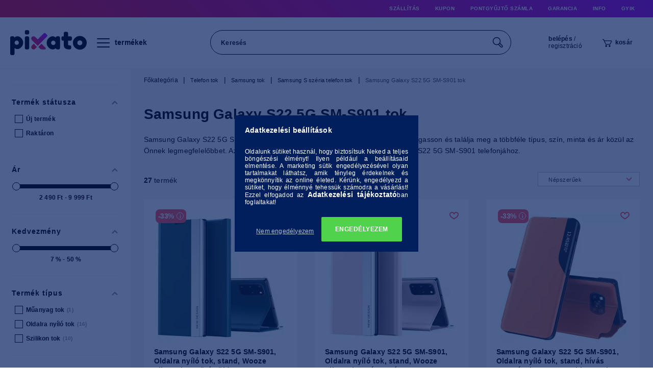

--- FILE ---
content_type: text/html; charset=UTF-8
request_url: https://pixato.hu/Samsung-Galaxy-S22-5G-SM-S901-tok
body_size: 114546
content:
<!DOCTYPE html>
<html lang="hu">
<head>
<meta content="width=device-width, initial-scale=1.0" name="viewport" />
<meta charset="utf-8">
<meta name="description" content="Samsung Galaxy S22 5G SM-S901 telefonra tökéletesen illeszkedő tokok. Minden Samsung Galaxy S22 5G SM-S901 tokot készletről, azonnal szállítunk, vagy 1-2 napon ">
<meta name="robots" content="index, follow">
<meta http-equiv="X-UA-Compatible" content="IE=Edge">
<meta property="og:site_name" content="Pixato.hu Magyarország" />
<meta property="og:title" content="Samsung Galaxy S22 5G SM-S901 Telefontok - Készletről - Másn">
<meta property="og:description" content="Samsung Galaxy S22 5G SM-S901 telefonra tökéletesen illeszkedő tokok. Minden Samsung Galaxy S22 5G SM-S901 tokot készletről, azonnal szállítunk, vagy 1-2 napon ">
<meta property="og:type" content="website">
<meta property="og:url" content="https://pixato.hu/Samsung-Galaxy-S22-5G-SM-S901-tok">
<meta name="google-site-verification" content="DJrVk1k0FnyqYkI1I2G65rSbcCQpj2xdukXuQHKx148">
<meta name="dc.title" content="Samsung Galaxy S22 5G SM-S901 Telefontok - Készletről - Másn">
<meta name="dc.description" content="Samsung Galaxy S22 5G SM-S901 telefonra tökéletesen illeszkedő tokok. Minden Samsung Galaxy S22 5G SM-S901 tokot készletről, azonnal szállítunk, vagy 1-2 napon ">
<meta name="dc.publisher" content="Pixato.hu Magyarország">
<meta name="dc.language" content="hu">
<meta name="mobile-web-app-capable" content="yes">
<meta name="apple-mobile-web-app-capable" content="yes">
<meta name="MobileOptimized" content="320">
<meta name="HandheldFriendly" content="true">

<title>Samsung Galaxy S22 5G SM-S901 Telefontok - Készletről - Másn</title>


<script>
var service_type="shop";
var shop_url_main="https://pixato.hu";
var actual_lang="hu";
var money_len="0";
var money_thousend=" ";
var money_dec=",";
var shop_id=23199;
var unas_design_url="https:"+"/"+"/"+"pixato.hu"+"/"+"!common_design"+"/"+"custom"+"/"+"pixato.unas.hu"+"/";
var unas_design_code='0';
var unas_base_design_code='1500';
var unas_design_ver=3;
var unas_design_subver=0;
var unas_shop_url='https://pixato.hu';
var responsive="yes";
var price_nullcut_disable=1;
var config_plus=new Array();
config_plus['cart_redirect']=1;
config_plus['money_type']='Ft';
config_plus['money_type_display']='Ft';
var lang_text=new Array();

var UNAS = UNAS || {};
UNAS.shop={"base_url":'https://pixato.hu',"domain":'pixato.hu',"username":'pixato.unas.hu',"id":23199,"lang":'hu',"currency_type":'Ft',"currency_code":'HUF',"currency_rate":'1',"currency_length":0,"base_currency_length":0,"canonical_url":'https://pixato.hu/Samsung-Galaxy-S22-5G-SM-S901-tok'};
UNAS.design={"code":'0',"page":'art'};
UNAS.api_auth="abf83152072832d0a088f7dbd419972b";
UNAS.customer={"email":'',"id":0,"group_id":0,"without_registration":0};
UNAS.shop["category_id"]="346686";
UNAS.shop["only_private_customer_can_purchase"] = false;
 

UNAS.text = {
    "button_overlay_close": `Bezár`,
    "popup_window": `Felugró ablak`,
    "list": `lista`,
    "is_opened": `megnyitva`,
    "is_closed": `bezárva`,
    "consent_granted": `hozzájárulás megadva`,
    "consent_rejected": `hozzájárulás elutasítva`,
    "field_is_incorrect": `mező hibás`,
    "error_title": `Hiba!`,
    "product_variants": `termék változatok`,
    "product_added_to_cart": `A termék a kosárba került`,
    "product_added_to_cart_with_qty_problem": `A termékből csak [qty_added_to_cart] [qty_unit] került kosárba`,
    "product_removed_from_cart": `A termék törölve a kosárból`,
    "reg_title_name": `Név`,
    "reg_title_company_name": `Cégnév`,
    "number_of_items_in_cart": `Kosárban lévő tételek száma`,
    "cart_is_empty": `<div class="cart-icon"></div>kosár`,
    "cart_updated": `A kosár frissült`
};


UNAS.text["delete_from_favourites"]= `Törlés a kedvencek közül`;
UNAS.text["add_to_favourites"]= `Kedvencekhez`;






window.lazySizesConfig=window.lazySizesConfig || {};
window.lazySizesConfig.loadMode=1;
window.lazySizesConfig.loadHidden=false;

window.dataLayer = window.dataLayer || [];
function gtag(){dataLayer.push(arguments)};
gtag('js', new Date());
</script>

<script src="https://pixato.hu/temp/shop_23199_30e7b8dcf3541561eaba04bdbdd1532a.js?mod_time=1762434401"></script>

<style>@charset "UTF-8";html { font-family:sans-serif; -webkit-text-size-adjust:100%; -ms-text-size-adjust:100%;}body { margin:0;}article,aside,details,figcaption,figure,footer,header,hgroup,main,menu,nav,section,summary { display:block;}audio,canvas,progress,video { display:inline-block; vertical-align:baseline;}audio:not([controls]) { display:none; height:0;}[hidden],template { display:none;}a { background-color:transparent;}a:active,a:hover { outline:0;}abbr[title] { border-bottom:1px dotted;}b,strong { font-weight:bold;}dfn { font-style:italic;}h1 { margin:.67em 0; font-size:2em;}mark { color:#000; background:#ff0;}small { font-size:80%;}sub,sup { position:relative; font-size:75%; line-height:0; vertical-align:baseline;}sup { top:-.5em;}sub { bottom:-.25em;}img { border:0;}svg:not(:root) { overflow:hidden;}figure { margin:1em 40px;}hr { height:0; -webkit-box-sizing:content-box; -moz-box-sizing:content-box;  box-sizing:content-box;}pre { overflow:auto;}code,kbd,pre,samp { font-family:monospace, monospace; font-size:1em;}button,input,optgroup,select,textarea { margin:0; font:inherit; color:inherit;}button { overflow:visible;}button,select { text-transform:none;}button,html input[type="button"],input[type="reset"],input[type="submit"] { -webkit-appearance:button; cursor:pointer;}button[disabled],html input[disabled] { cursor:default;}button::-moz-focus-inner,input::-moz-focus-inner { padding:0; border:0;}input { line-height:normal;}input[type="checkbox"],input[type="radio"] { -webkit-box-sizing:border-box; -moz-box-sizing:border-box;  box-sizing:border-box; padding:0;}input[type="number"]::-webkit-inner-spin-button,input[type="number"]::-webkit-outer-spin-button { height:auto;}input[type="search"] { -webkit-box-sizing:content-box; -moz-box-sizing:content-box;  box-sizing:content-box; -webkit-appearance:textfield;}input[type="search"]::-webkit-search-cancel-button,input[type="search"]::-webkit-search-decoration { -webkit-appearance:none;}fieldset { padding:.35em .625em .75em; margin:0 2px; border:1px solid #c0c0c0;}legend { padding:0; border:0;}textarea { overflow:auto;}optgroup { font-weight:bold;}table { border-spacing:0; border-collapse:collapse;}td,th { padding:0;}@media print { *, *:before, *:after { color:#000 !important; text-shadow:none !important; background:transparent !important; -webkit-box-shadow:none !important; box-shadow:none !important; } a, a:visited { text-decoration:underline; } a[href]:after { content:" (" attr(href) ")"; } abbr[title]:after { content:" (" attr(title) ")"; } a[href^="#"]:after, a[href^="javascript:"]:after { content:""; } pre, blockquote { border:1px solid #999; page-break-inside:avoid; } thead { display:table-header-group; } tr, img { page-break-inside:avoid; } img { max-width:100% !important; } p, h2, h3 { orphans:3; widows:3; } h2, h3 { page-break-after:avoid; } .navbar { display:none; } .btn > .caret, .dropup > .btn > .caret { border-top-color:#000 !important; } .label { border:1px solid #000; } .table { border-collapse:collapse !important; } .table td, .table th { background-color:#fff !important; } .table-bordered th, .table-bordered td { border:1px solid #ddd !important; }}@font-face { font-family:'Glyphicons Halflings'; src:url('https://pixato.hu/!common_design/custom/pixato.unas.hu/fonts/glyphicons-halflings-regular.eot'); src:url('https://pixato.hu/!common_design/custom/pixato.unas.hu/fonts/glyphicons-halflings-regular.eot?#iefix') format('embedded-opentype'), url('https://pixato.hu/!common_design/custom/pixato.unas.hu/fonts/glyphicons-halflings-regular.woff2') format('woff2'), url('https://pixato.hu/!common_design/custom/pixato.unas.hu/fonts/glyphicons-halflings-regular.woff') format('woff'), url('https://pixato.hu/!common_design/custom/pixato.unas.hu/fonts/glyphicons-halflings-regular.ttf') format('truetype'), url('https://pixato.hu/!common_design/custom/pixato.unas.hu/fonts/glyphicons-halflings-regular.svg#glyphicons_halflingsregular') format('svg');}.glyphicon { position:relative; top:1px; display:inline-block; font-family:'Glyphicons Halflings'; font-style:normal; font-weight:normal; line-height:1; -webkit-font-smoothing:antialiased; -moz-osx-font-smoothing:grayscale;}.glyphicon-asterisk:before { content:"\002a";}.glyphicon-plus:before { content:"\002b";}.glyphicon-euro:before,.glyphicon-eur:before { content:"\20ac";}.glyphicon-minus:before { content:"\2212";}.glyphicon-cloud:before { content:"\2601";}.glyphicon-envelope:before { content:"\2709";}.glyphicon-pencil:before { content:"\270f";}.glyphicon-glass:before { content:"\e001";}.glyphicon-music:before { content:"\e002";}.glyphicon-search:before { content:"\e003";}.glyphicon-heart:before { content:"\e005";}.glyphicon-star:before { content:"\e006";}.glyphicon-star-empty:before { content:"\e007";}.glyphicon-user:before { content:"\e008";}.glyphicon-film:before { content:"\e009";}.glyphicon-th-large:before { content:"\e010";}.glyphicon-th:before { content:"\e011";}.glyphicon-th-list:before { content:"\e012";}.glyphicon-ok:before { content:"\e013";}.glyphicon-remove:before { content:"\e014";}.glyphicon-zoom-in:before { content:"\e015";}.glyphicon-zoom-out:before { content:"\e016";}.glyphicon-off:before { content:"\e017";}.glyphicon-signal:before { content:"\e018";}.glyphicon-cog:before { content:"\e019";}.glyphicon-trash:before { content:"\e020";}.glyphicon-home:before { content:"\e021";}.glyphicon-file:before { content:"\e022";}.glyphicon-time:before { content:"\e023";}.glyphicon-road:before { content:"\e024";}.glyphicon-download-alt:before { content:"\e025";}.glyphicon-download:before { content:"\e026";}.glyphicon-upload:before { content:"\e027";}.glyphicon-inbox:before { content:"\e028";}.glyphicon-play-circle:before { content:"\e029";}.glyphicon-repeat:before { content:"\e030";}.glyphicon-refresh:before { content:"\e031";}.glyphicon-list-alt:before { content:"\e032";}.glyphicon-lock:before { content:"\e033";}.glyphicon-flag:before { content:"\e034";}.glyphicon-headphones:before { content:"\e035";}.glyphicon-volume-off:before { content:"\e036";}.glyphicon-volume-down:before { content:"\e037";}.glyphicon-volume-up:before { content:"\e038";}.glyphicon-qrcode:before { content:"\e039";}.glyphicon-barcode:before { content:"\e040";}.glyphicon-tag:before { content:"\e041";}.glyphicon-tags:before { content:"\e042";}.glyphicon-book:before { content:"\e043";}.glyphicon-bookmark:before { content:"\e044";}.glyphicon-print:before { content:"\e045";}.glyphicon-camera:before { content:"\e046";}.glyphicon-font:before { content:"\e047";}.glyphicon-bold:before { content:"\e048";}.glyphicon-italic:before { content:"\e049";}.glyphicon-text-height:before { content:"\e050";}.glyphicon-text-width:before { content:"\e051";}.glyphicon-align-left:before { content:"\e052";}.glyphicon-align-center:before { content:"\e053";}.glyphicon-align-right:before { content:"\e054";}.glyphicon-align-justify:before { content:"\e055";}.glyphicon-list:before { content:"\e056";}.glyphicon-indent-left:before { content:"\e057";}.glyphicon-indent-right:before { content:"\e058";}.glyphicon-facetime-video:before { content:"\e059";}.glyphicon-picture:before { content:"\e060";}.glyphicon-map-marker:before { content:"\e062";}.glyphicon-adjust:before { content:"\e063";}.glyphicon-tint:before { content:"\e064";}.glyphicon-edit:before { content:"\e065";}.glyphicon-share:before { content:"\e066";}.glyphicon-check:before { content:"\e067";}.glyphicon-move:before { content:"\e068";}.glyphicon-step-backward:before { content:"\e069";}.glyphicon-fast-backward:before { content:"\e070";}.glyphicon-backward:before { content:"\e071";}.glyphicon-play:before { content:"\e072";}.glyphicon-pause:before { content:"\e073";}.glyphicon-stop:before { content:"\e074";}.glyphicon-forward:before { content:"\e075";}.glyphicon-fast-forward:before { content:"\e076";}.glyphicon-step-forward:before { content:"\e077";}.glyphicon-eject:before { content:"\e078";}.glyphicon-chevron-left:before { content:"\e079";}.glyphicon-chevron-right:before { content:"\e080";}.glyphicon-plus-sign:before { content:"\e081";}.glyphicon-minus-sign:before { content:"\e082";}.glyphicon-remove-sign:before { content:"\e083";}.glyphicon-ok-sign:before { content:"\e084";}.glyphicon-question-sign:before { content:"\e085";}.glyphicon-info-sign:before { content:"\e086";}.glyphicon-screenshot:before { content:"\e087";}.glyphicon-remove-circle:before { content:"\e088";}.glyphicon-ok-circle:before { content:"\e089";}.glyphicon-ban-circle:before { content:"\e090";}.glyphicon-arrow-left:before { content:"\e091";}.glyphicon-arrow-right:before { content:"\e092";}.glyphicon-arrow-up:before { content:"\e093";}.glyphicon-arrow-down:before { content:"\e094";}.glyphicon-share-alt:before { content:"\e095";}.glyphicon-resize-full:before { content:"\e096";}.glyphicon-resize-small:before { content:"\e097";}.glyphicon-exclamation-sign:before { content:"\e101";}.glyphicon-gift:before { content:"\e102";}.glyphicon-leaf:before { content:"\e103";}.glyphicon-fire:before { content:"\e104";}.glyphicon-eye-open:before { content:"\e105";}.glyphicon-eye-close:before { content:"\e106";}.glyphicon-warning-sign:before { content:"\e107";}.glyphicon-plane:before { content:"\e108";}.glyphicon-calendar:before { content:"\e109";}.glyphicon-random:before { content:"\e110";}.glyphicon-comment:before { content:"\e111";}.glyphicon-magnet:before { content:"\e112";}.glyphicon-chevron-up:before { content:"\e113";}.glyphicon-chevron-down:before { content:"\e114";}.glyphicon-retweet:before { content:"\e115";}.glyphicon-shopping-cart:before { content:"\e116";}.glyphicon-folder-close:before { content:"\e117";}.glyphicon-folder-open:before { content:"\e118";}.glyphicon-resize-vertical:before { content:"\e119";}.glyphicon-resize-horizontal:before { content:"\e120";}.glyphicon-hdd:before { content:"\e121";}.glyphicon-bullhorn:before { content:"\e122";}.glyphicon-bell:before { content:"\e123";}.glyphicon-certificate:before { content:"\e124";}.glyphicon-thumbs-up:before { content:"\e125";}.glyphicon-thumbs-down:before { content:"\e126";}.glyphicon-hand-right:before { content:"\e127";}.glyphicon-hand-left:before { content:"\e128";}.glyphicon-hand-up:before { content:"\e129";}.glyphicon-hand-down:before { content:"\e130";}.glyphicon-circle-arrow-right:before { content:"\e131";}.glyphicon-circle-arrow-left:before { content:"\e132";}.glyphicon-circle-arrow-up:before { content:"\e133";}.glyphicon-circle-arrow-down:before { content:"\e134";}.glyphicon-globe:before { content:"\e135";}.glyphicon-wrench:before { content:"\e136";}.glyphicon-tasks:before { content:"\e137";}.glyphicon-filter:before { content:"\e138";}.glyphicon-briefcase:before { content:"\e139";}.glyphicon-fullscreen:before { content:"\e140";}.glyphicon-dashboard:before { content:"\e141";}.glyphicon-paperclip:before { content:"\e142";}.glyphicon-heart-empty:before { content:"\e143";}.glyphicon-link:before { content:"\e144";}.glyphicon-phone:before { content:"\e145";}.glyphicon-pushpin:before { content:"\e146";}.glyphicon-usd:before { content:"\e148";}.glyphicon-gbp:before { content:"\e149";}.glyphicon-sort:before { content:"\e150";}.glyphicon-sort-by-alphabet:before { content:"\e151";}.glyphicon-sort-by-alphabet-alt:before { content:"\e152";}.glyphicon-sort-by-order:before { content:"\e153";}.glyphicon-sort-by-order-alt:before { content:"\e154";}.glyphicon-sort-by-attributes:before { content:"\e155";}.glyphicon-sort-by-attributes-alt:before { content:"\e156";}.glyphicon-unchecked:before { content:"\e157";}.glyphicon-expand:before { content:"\e158";}.glyphicon-collapse-down:before { content:"\e159";}.glyphicon-collapse-up:before { content:"\e160";}.glyphicon-log-in:before { content:"\e161";}.glyphicon-flash:before { content:"\e162";}.glyphicon-log-out:before { content:"\e163";}.glyphicon-new-window:before { content:"\e164";}.glyphicon-record:before { content:"\e165";}.glyphicon-save:before { content:"\e166";}.glyphicon-open:before { content:"\e167";}.glyphicon-saved:before { content:"\e168";}.glyphicon-import:before { content:"\e169";}.glyphicon-export:before { content:"\e170";}.glyphicon-send:before { content:"\e171";}.glyphicon-floppy-disk:before { content:"\e172";}.glyphicon-floppy-saved:before { content:"\e173";}.glyphicon-floppy-remove:before { content:"\e174";}.glyphicon-floppy-save:before { content:"\e175";}.glyphicon-floppy-open:before { content:"\e176";}.glyphicon-credit-card:before { content:"\e177";}.glyphicon-transfer:before { content:"\e178";}.glyphicon-cutlery:before { content:"\e179";}.glyphicon-header:before { content:"\e180";}.glyphicon-compressed:before { content:"\e181";}.glyphicon-earphone:before { content:"\e182";}.glyphicon-phone-alt:before { content:"\e183";}.glyphicon-tower:before { content:"\e184";}.glyphicon-stats:before { content:"\e185";}.glyphicon-sd-video:before { content:"\e186";}.glyphicon-hd-video:before { content:"\e187";}.glyphicon-subtitles:before { content:"\e188";}.glyphicon-sound-stereo:before { content:"\e189";}.glyphicon-sound-dolby:before { content:"\e190";}.glyphicon-sound-5-1:before { content:"\e191";}.glyphicon-sound-6-1:before { content:"\e192";}.glyphicon-sound-7-1:before { content:"\e193";}.glyphicon-copyright-mark:before { content:"\e194";}.glyphicon-registration-mark:before { content:"\e195";}.glyphicon-cloud-download:before { content:"\e197";}.glyphicon-cloud-upload:before { content:"\e198";}.glyphicon-tree-conifer:before { content:"\e199";}.glyphicon-tree-deciduous:before { content:"\e200";}.glyphicon-cd:before { content:"\e201";}.glyphicon-save-file:before { content:"\e202";}.glyphicon-open-file:before { content:"\e203";}.glyphicon-level-up:before { content:"\e204";}.glyphicon-copy:before { content:"\e205";}.glyphicon-paste:before { content:"\e206";}.glyphicon-alert:before { content:"\e209";}.glyphicon-equalizer:before { content:"\e210";}.glyphicon-king:before { content:"\e211";}.glyphicon-queen:before { content:"\e212";}.glyphicon-pawn:before { content:"\e213";}.glyphicon-bishop:before { content:"\e214";}.glyphicon-knight:before { content:"\e215";}.glyphicon-baby-formula:before { content:"\e216";}.glyphicon-tent:before { content:"\26fa";}.glyphicon-blackboard:before { content:"\e218";}.glyphicon-bed:before { content:"\e219";}.glyphicon-apple:before { content:"\f8ff";}.glyphicon-erase:before { content:"\e221";}.glyphicon-hourglass:before { content:"\231b";}.glyphicon-lamp:before { content:"\e223";}.glyphicon-duplicate:before { content:"\e224";}.glyphicon-piggy-bank:before { content:"\e225";}.glyphicon-scissors:before { content:"\e226";}.glyphicon-bitcoin:before { content:"\e227";}.glyphicon-btc:before { content:"\e227";}.glyphicon-xbt:before { content:"\e227";}.glyphicon-yen:before { content:"\00a5";}.glyphicon-jpy:before { content:"\00a5";}.glyphicon-ruble:before { content:"\20bd";}.glyphicon-rub:before { content:"\20bd";}.glyphicon-scale:before { content:"\e230";}.glyphicon-ice-lolly:before { content:"\e231";}.glyphicon-ice-lolly-tasted:before { content:"\e232";}.glyphicon-education:before { content:"\e233";}.glyphicon-option-horizontal:before { content:"\e234";}.glyphicon-option-vertical:before { content:"\e235";}.glyphicon-menu-hamburger:before { content:"\e236";}.glyphicon-modal-window:before { content:"\e237";}.glyphicon-oil:before { content:"\e238";}.glyphicon-grain:before { content:"\e239";}.glyphicon-sunglasses:before { content:"\e240";}.glyphicon-text-size:before { content:"\e241";}.glyphicon-text-color:before { content:"\e242";}.glyphicon-text-background:before { content:"\e243";}.glyphicon-object-align-top:before { content:"\e244";}.glyphicon-object-align-bottom:before { content:"\e245";}.glyphicon-object-align-horizontal:before { content:"\e246";}.glyphicon-object-align-left:before { content:"\e247";}.glyphicon-object-align-vertical:before { content:"\e248";}.glyphicon-object-align-right:before { content:"\e249";}.glyphicon-triangle-right:before { content:"\e250";}.glyphicon-triangle-left:before { content:"\e251";}.glyphicon-triangle-bottom:before { content:"\e252";}.glyphicon-triangle-top:before { content:"\e253";}.glyphicon-console:before { content:"\e254";}.glyphicon-superscript:before { content:"\e255";}.glyphicon-subscript:before { content:"\e256";}.glyphicon-menu-left:before { content:"\e257";}.glyphicon-menu-right:before { content:"\e258";}.glyphicon-menu-down:before { content:"\e259";}.glyphicon-menu-up:before { content:"\e260";}* { -webkit-box-sizing:border-box; -moz-box-sizing:border-box;  box-sizing:border-box;}*:before,*:after { -webkit-box-sizing:border-box; -moz-box-sizing:border-box;  box-sizing:border-box;}html { font-size:10px; -webkit-tap-highlight-color:rgba(0, 0, 0, 0);}body { font-family:"Helvetica Neue", Helvetica, Arial, sans-serif; font-size:14px; line-height:1.42857143; color:#333; background-color:#fff;}input,button,select,textarea { font-family:inherit; font-size:inherit; line-height:inherit;}a { color:#337ab7; text-decoration:none;}a:hover,a:focus { color:#23527c; text-decoration:underline;}a:focus { outline:5px auto -webkit-focus-ring-color; outline-offset:-2px;}figure { margin:0;}img { vertical-align:middle;}.img-responsive,.thumbnail > img,.thumbnail a > img,.carousel-inner > .item > img,.carousel-inner > .item > a > img { display:block; max-width:100%; height:auto;}.img-rounded { border-radius:6px;}.img-thumbnail { display:inline-block; max-width:100%; height:auto; padding:4px; line-height:1.42857143; background-color:#fff; border:1px solid #ddd; border-radius:4px; -webkit-transition:all .2s ease-in-out; -o-transition:all .2s ease-in-out;  transition:all .2s ease-in-out;}.img-circle { border-radius:50%;}hr { margin-top:20px; margin-bottom:20px; border:0; border-top:1px solid #eee;}.sr-only { position:absolute; width:1px; height:1px; padding:0; margin:-1px; overflow:hidden; clip:rect(0, 0, 0, 0); border:0;}.sr-only-focusable:active,.sr-only-focusable:focus { position:static; width:auto; height:auto; margin:0; overflow:visible; clip:auto;}[role="button"] { cursor:pointer;}h1,h2,h3,h4,h5,h6,.h1,.h2,.h3,.h4,.h5,.h6 { font-family:inherit; font-weight:500; line-height:1.1; color:inherit;}h1 small,h2 small,h3 small,h4 small,h5 small,h6 small,.h1 small,.h2 small,.h3 small,.h4 small,.h5 small,.h6 small,h1 .small,h2 .small,h3 .small,h4 .small,h5 .small,h6 .small,.h1 .small,.h2 .small,.h3 .small,.h4 .small,.h5 .small,.h6 .small { font-weight:normal; line-height:1; color:#777;}h1,.h1,h2,.h2,h3,.h3 { margin-top:20px; margin-bottom:10px;}h1 small,.h1 small,h2 small,.h2 small,h3 small,.h3 small,h1 .small,.h1 .small,h2 .small,.h2 .small,h3 .small,.h3 .small { font-size:65%;}h4,.h4,h5,.h5,h6,.h6 { margin-top:10px; margin-bottom:10px;}h4 small,.h4 small,h5 small,.h5 small,h6 small,.h6 small,h4 .small,.h4 .small,h5 .small,.h5 .small,h6 .small,.h6 .small { font-size:75%;}h1,.h1 { font-size:36px;}h2,.h2 { font-size:30px;}h3,.h3 { font-size:24px;}h4,.h4 { font-size:18px;}h5,.h5 { font-size:14px;}h6,.h6 { font-size:12px;}p { margin:0 0 10px;}.lead { margin-bottom:20px; font-size:16px; font-weight:300; line-height:1.4;}@media (min-width:768px) { .lead { font-size:21px; }}small,.small { font-size:85%;}mark,.mark { padding:.2em; background-color:#fcf8e3;}.text-left { text-align:left;}.text-right { text-align:right;}.text-center { text-align:center;}.text-justify { text-align:justify;}.text-nowrap { white-space:nowrap;}.text-lowercase { text-transform:lowercase;}.text-uppercase { text-transform:uppercase;}.text-capitalize { text-transform:capitalize;}.text-muted { color:#777;}.text-primary { color:#337ab7;}a.text-primary:hover,a.text-primary:focus { color:#286090;}.text-success { color:#3c763d;}a.text-success:hover,a.text-success:focus { color:#2b542c;}.text-info { color:#31708f;}a.text-info:hover,a.text-info:focus { color:#245269;}.text-warning { color:#8a6d3b;}a.text-warning:hover,a.text-warning:focus { color:#66512c;}.text-danger { color:#a94442;}a.text-danger:hover,a.text-danger:focus { color:#843534;}.bg-primary { color:#fff; background-color:#337ab7;}a.bg-primary:hover,a.bg-primary:focus { background-color:#286090;}.bg-success { background-color:#dff0d8;}a.bg-success:hover,a.bg-success:focus { background-color:#c1e2b3;}.bg-info { background-color:#d9edf7;}a.bg-info:hover,a.bg-info:focus { background-color:#afd9ee;}.bg-warning { background-color:#fcf8e3;}a.bg-warning:hover,a.bg-warning:focus { background-color:#f7ecb5;}.bg-danger { background-color:#f2dede;}a.bg-danger:hover,a.bg-danger:focus { background-color:#e4b9b9;}.page-header { padding-bottom:9px; margin:40px 0 20px; border-bottom:1px solid #eee;}ul,ol { margin-top:0; margin-bottom:10px;}ul ul,ol ul,ul ol,ol ol { margin-bottom:0;}.list-unstyled { padding-left:0; list-style:none;}.list-inline { padding-left:0; margin-left:-5px; list-style:none;}.list-inline > li { display:inline-block; padding-right:5px; padding-left:5px;}dl { margin-top:0; margin-bottom:20px;}dt,dd { line-height:1.42857143;}dt { font-weight:bold;}dd { margin-left:0;}@media (min-width:768px) { .dl-horizontal dt { float:left; width:160px; overflow:hidden; clear:left; text-align:right; text-overflow:ellipsis; white-space:nowrap; } .dl-horizontal dd { margin-left:180px; }}abbr[title],abbr[data-original-title] { cursor:help; border-bottom:1px dotted #777;}.initialism { font-size:90%; text-transform:uppercase;}blockquote { padding:10px 20px; margin:0 0 20px; font-size:17.5px; border-left:5px solid #eee;}blockquote p:last-child,blockquote ul:last-child,blockquote ol:last-child { margin-bottom:0;}blockquote footer,blockquote small,blockquote .small { display:block; font-size:80%; line-height:1.42857143; color:#777;}blockquote footer:before,blockquote small:before,blockquote .small:before { content:'\2014 \00A0';}.blockquote-reverse,blockquote.pull-right { padding-right:15px; padding-left:0; text-align:right; border-right:5px solid #eee; border-left:0;}.blockquote-reverse footer:before,blockquote.pull-right footer:before,.blockquote-reverse small:before,blockquote.pull-right small:before,.blockquote-reverse .small:before,blockquote.pull-right .small:before { content:'';}.blockquote-reverse footer:after,blockquote.pull-right footer:after,.blockquote-reverse small:after,blockquote.pull-right small:after,.blockquote-reverse .small:after,blockquote.pull-right .small:after { content:'\00A0 \2014';}address { margin-bottom:20px; font-style:normal; line-height:1.42857143;}code,kbd,pre,samp { font-family:Menlo, Monaco, Consolas, "Courier New", monospace;}code { padding:2px 4px; font-size:90%; color:#c7254e; background-color:#f9f2f4; border-radius:4px;}kbd { padding:2px 4px; font-size:90%; color:#fff; background-color:#333; border-radius:3px; -webkit-box-shadow:inset 0 -1px 0 rgba(0, 0, 0, .25);  box-shadow:inset 0 -1px 0 rgba(0, 0, 0, .25);}kbd kbd { padding:0; font-size:100%; font-weight:bold; -webkit-box-shadow:none;  box-shadow:none;}pre { display:block; padding:9.5px; margin:0 0 10px; font-size:13px; line-height:1.42857143; color:#333; word-break:break-all; word-wrap:break-word; background-color:#f5f5f5; border:1px solid #ccc; border-radius:4px;}pre code { padding:0; font-size:inherit; color:inherit; white-space:pre-wrap; background-color:transparent; border-radius:0;}.pre-scrollable { max-height:340px; overflow-y:scroll;}.container { padding-right:15px; padding-left:15px; margin-right:auto; margin-left:auto;}@media (min-width:768px) { .container { width:750px; }}@media (min-width:992px) { .container { width:970px; }}@media (min-width:1200px) { .container { width:1170px; }}.container-fluid { padding-right:15px; padding-left:15px; margin-right:auto; margin-left:auto;}.row { margin-right:-15px; margin-left:-15px;}.col-xs-1, .col-sm-1, .col-md-1, .col-lg-1, .col-xs-2, .col-sm-2, .col-md-2, .col-lg-2, .col-xs-3, .col-sm-3, .col-md-3, .col-lg-3, .col-xs-4, .col-sm-4, .col-md-4, .col-lg-4, .col-xs-5, .col-sm-5, .col-md-5, .col-lg-5, .col-xs-6, .col-sm-6, .col-md-6, .col-lg-6, .col-xs-7, .col-sm-7, .col-md-7, .col-lg-7, .col-xs-8, .col-sm-8, .col-md-8, .col-lg-8, .col-xs-9, .col-sm-9, .col-md-9, .col-lg-9, .col-xs-10, .col-sm-10, .col-md-10, .col-lg-10, .col-xs-11, .col-sm-11, .col-md-11, .col-lg-11, .col-xs-12, .col-sm-12, .col-md-12, .col-lg-12 { position:relative; min-height:1px; padding-right:15px; padding-left:15px;}.col-xs-1, .col-xs-2, .col-xs-3, .col-xs-4, .col-xs-5, .col-xs-6, .col-xs-7, .col-xs-8, .col-xs-9, .col-xs-10, .col-xs-11, .col-xs-12 { float:left;}.col-xs-12 { width:100%;}.col-xs-11 { width:91.66666667%;}.col-xs-10 { width:83.33333333%;}.col-xs-9 { width:75%;}.col-xs-8 { width:66.66666667%;}.col-xs-7 { width:58.33333333%;}.col-xs-6 { width:50%;}.col-xs-5 { width:41.66666667%;}.col-xs-4 { width:33.33333333%;}.col-xs-3 { width:25%;}.col-xs-2 { width:16.66666667%;}.col-xs-1 { width:8.33333333%;}.col-xs-pull-12 { right:100%;}.col-xs-pull-11 { right:91.66666667%;}.col-xs-pull-10 { right:83.33333333%;}.col-xs-pull-9 { right:75%;}.col-xs-pull-8 { right:66.66666667%;}.col-xs-pull-7 { right:58.33333333%;}.col-xs-pull-6 { right:50%;}.col-xs-pull-5 { right:41.66666667%;}.col-xs-pull-4 { right:33.33333333%;}.col-xs-pull-3 { right:25%;}.col-xs-pull-2 { right:16.66666667%;}.col-xs-pull-1 { right:8.33333333%;}.col-xs-pull-0 { right:auto;}.col-xs-push-12 { left:100%;}.col-xs-push-11 { left:91.66666667%;}.col-xs-push-10 { left:83.33333333%;}.col-xs-push-9 { left:75%;}.col-xs-push-8 { left:66.66666667%;}.col-xs-push-7 { left:58.33333333%;}.col-xs-push-6 { left:50%;}.col-xs-push-5 { left:41.66666667%;}.col-xs-push-4 { left:33.33333333%;}.col-xs-push-3 { left:25%;}.col-xs-push-2 { left:16.66666667%;}.col-xs-push-1 { left:8.33333333%;}.col-xs-push-0 { left:auto;}.col-xs-offset-12 { margin-left:100%;}.col-xs-offset-11 { margin-left:91.66666667%;}.col-xs-offset-10 { margin-left:83.33333333%;}.col-xs-offset-9 { margin-left:75%;}.col-xs-offset-8 { margin-left:66.66666667%;}.col-xs-offset-7 { margin-left:58.33333333%;}.col-xs-offset-6 { margin-left:50%;}.col-xs-offset-5 { margin-left:41.66666667%;}.col-xs-offset-4 { margin-left:33.33333333%;}.col-xs-offset-3 { margin-left:25%;}.col-xs-offset-2 { margin-left:16.66666667%;}.col-xs-offset-1 { margin-left:8.33333333%;}.col-xs-offset-0 { margin-left:0;}@media (min-width:768px) { .col-sm-1, .col-sm-2, .col-sm-3, .col-sm-4, .col-sm-5, .col-sm-6, .col-sm-7, .col-sm-8, .col-sm-9, .col-sm-10, .col-sm-11, .col-sm-12 { float:left; } .col-sm-12 { width:100%; } .col-sm-11 { width:91.66666667%; } .col-sm-10 { width:83.33333333%; } .col-sm-9 { width:75%; } .col-sm-8 { width:66.66666667%; } .col-sm-7 { width:58.33333333%; } .col-sm-6 { width:50%; } .col-sm-5 { width:41.66666667%; } .col-sm-4 { width:33.33333333%; } .col-sm-3 { width:25%; } .col-sm-2 { width:16.66666667%; } .col-sm-1 { width:8.33333333%; } .col-sm-pull-12 { right:100%; } .col-sm-pull-11 { right:91.66666667%; } .col-sm-pull-10 { right:83.33333333%; } .col-sm-pull-9 { right:75%; } .col-sm-pull-8 { right:66.66666667%; } .col-sm-pull-7 { right:58.33333333%; } .col-sm-pull-6 { right:50%; } .col-sm-pull-5 { right:41.66666667%; } .col-sm-pull-4 { right:33.33333333%; } .col-sm-pull-3 { right:25%; } .col-sm-pull-2 { right:16.66666667%; } .col-sm-pull-1 { right:8.33333333%; } .col-sm-pull-0 { right:auto; } .col-sm-push-12 { left:100%; } .col-sm-push-11 { left:91.66666667%; } .col-sm-push-10 { left:83.33333333%; } .col-sm-push-9 { left:75%; } .col-sm-push-8 { left:66.66666667%; } .col-sm-push-7 { left:58.33333333%; } .col-sm-push-6 { left:50%; } .col-sm-push-5 { left:41.66666667%; } .col-sm-push-4 { left:33.33333333%; } .col-sm-push-3 { left:25%; } .col-sm-push-2 { left:16.66666667%; } .col-sm-push-1 { left:8.33333333%; } .col-sm-push-0 { left:auto; } .col-sm-offset-12 { margin-left:100%; } .col-sm-offset-11 { margin-left:91.66666667%; } .col-sm-offset-10 { margin-left:83.33333333%; } .col-sm-offset-9 { margin-left:75%; } .col-sm-offset-8 { margin-left:66.66666667%; } .col-sm-offset-7 { margin-left:58.33333333%; } .col-sm-offset-6 { margin-left:50%; } .col-sm-offset-5 { margin-left:41.66666667%; } .col-sm-offset-4 { margin-left:33.33333333%; } .col-sm-offset-3 { margin-left:25%; } .col-sm-offset-2 { margin-left:16.66666667%; } .col-sm-offset-1 { margin-left:8.33333333%; } .col-sm-offset-0 { margin-left:0; }}@media (min-width:992px) { .col-md-1, .col-md-2, .col-md-3, .col-md-4, .col-md-5, .col-md-6, .col-md-7, .col-md-8, .col-md-9, .col-md-10, .col-md-11, .col-md-12 { float:left; } .col-md-12 { width:100%; } .col-md-11 { width:91.66666667%; } .col-md-10 { width:83.33333333%; } .col-md-9 { width:75%; } .col-md-8 { width:66.66666667%; } .col-md-7 { width:58.33333333%; } .col-md-6 { width:50%; } .col-md-5 { width:41.66666667%; } .col-md-4 { width:33.33333333%; } .col-md-3 { width:25%; } .col-md-2 { width:16.66666667%; } .col-md-1 { width:8.33333333%; } .col-md-pull-12 { right:100%; } .col-md-pull-11 { right:91.66666667%; } .col-md-pull-10 { right:83.33333333%; } .col-md-pull-9 { right:75%; } .col-md-pull-8 { right:66.66666667%; } .col-md-pull-7 { right:58.33333333%; } .col-md-pull-6 { right:50%; } .col-md-pull-5 { right:41.66666667%; } .col-md-pull-4 { right:33.33333333%; } .col-md-pull-3 { right:25%; } .col-md-pull-2 { right:16.66666667%; } .col-md-pull-1 { right:8.33333333%; } .col-md-pull-0 { right:auto; } .col-md-push-12 { left:100%; } .col-md-push-11 { left:91.66666667%; } .col-md-push-10 { left:83.33333333%; } .col-md-push-9 { left:75%; } .col-md-push-8 { left:66.66666667%; } .col-md-push-7 { left:58.33333333%; } .col-md-push-6 { left:50%; } .col-md-push-5 { left:41.66666667%; } .col-md-push-4 { left:33.33333333%; } .col-md-push-3 { left:25%; } .col-md-push-2 { left:16.66666667%; } .col-md-push-1 { left:8.33333333%; } .col-md-push-0 { left:auto; } .col-md-offset-12 { margin-left:100%; } .col-md-offset-11 { margin-left:91.66666667%; } .col-md-offset-10 { margin-left:83.33333333%; } .col-md-offset-9 { margin-left:75%; } .col-md-offset-8 { margin-left:66.66666667%; } .col-md-offset-7 { margin-left:58.33333333%; } .col-md-offset-6 { margin-left:50%; } .col-md-offset-5 { margin-left:41.66666667%; } .col-md-offset-4 { margin-left:33.33333333%; } .col-md-offset-3 { margin-left:25%; } .col-md-offset-2 { margin-left:16.66666667%; } .col-md-offset-1 { margin-left:8.33333333%; } .col-md-offset-0 { margin-left:0; }}@media (min-width:1200px) { .col-lg-1, .col-lg-2, .col-lg-3, .col-lg-4, .col-lg-5, .col-lg-6, .col-lg-7, .col-lg-8, .col-lg-9, .col-lg-10, .col-lg-11, .col-lg-12 { float:left; } .col-lg-12 { width:100%; } .col-lg-11 { width:91.66666667%; } .col-lg-10 { width:83.33333333%; } .col-lg-9 { width:75%; } .col-lg-8 { width:66.66666667%; } .col-lg-7 { width:58.33333333%; } .col-lg-6 { width:50%; } .col-lg-5 { width:41.66666667%; } .col-lg-4 { width:33.33333333%; } .col-lg-3 { width:25%; } .col-lg-2 { width:16.66666667%; } .col-lg-1 { width:8.33333333%; } .col-lg-pull-12 { right:100%; } .col-lg-pull-11 { right:91.66666667%; } .col-lg-pull-10 { right:83.33333333%; } .col-lg-pull-9 { right:75%; } .col-lg-pull-8 { right:66.66666667%; } .col-lg-pull-7 { right:58.33333333%; } .col-lg-pull-6 { right:50%; } .col-lg-pull-5 { right:41.66666667%; } .col-lg-pull-4 { right:33.33333333%; } .col-lg-pull-3 { right:25%; } .col-lg-pull-2 { right:16.66666667%; } .col-lg-pull-1 { right:8.33333333%; } .col-lg-pull-0 { right:auto; } .col-lg-push-12 { left:100%; } .col-lg-push-11 { left:91.66666667%; } .col-lg-push-10 { left:83.33333333%; } .col-lg-push-9 { left:75%; } .col-lg-push-8 { left:66.66666667%; } .col-lg-push-7 { left:58.33333333%; } .col-lg-push-6 { left:50%; } .col-lg-push-5 { left:41.66666667%; } .col-lg-push-4 { left:33.33333333%; } .col-lg-push-3 { left:25%; } .col-lg-push-2 { left:16.66666667%; } .col-lg-push-1 { left:8.33333333%; } .col-lg-push-0 { left:auto; } .col-lg-offset-12 { margin-left:100%; } .col-lg-offset-11 { margin-left:91.66666667%; } .col-lg-offset-10 { margin-left:83.33333333%; } .col-lg-offset-9 { margin-left:75%; } .col-lg-offset-8 { margin-left:66.66666667%; } .col-lg-offset-7 { margin-left:58.33333333%; } .col-lg-offset-6 { margin-left:50%; } .col-lg-offset-5 { margin-left:41.66666667%; } .col-lg-offset-4 { margin-left:33.33333333%; } .col-lg-offset-3 { margin-left:25%; } .col-lg-offset-2 { margin-left:16.66666667%; } .col-lg-offset-1 { margin-left:8.33333333%; } .col-lg-offset-0 { margin-left:0; }}table { background-color:transparent;}caption { padding-top:8px; padding-bottom:8px; color:#777; text-align:left;}th { text-align:left;}.table { width:100%; max-width:100%; margin-bottom:20px;}.table > thead > tr > th,.table > tbody > tr > th,.table > tfoot > tr > th,.table > thead > tr > td,.table > tbody > tr > td,.table > tfoot > tr > td { padding:8px; line-height:1.42857143; vertical-align:top; border-top:1px solid #ddd;}.table > thead > tr > th { vertical-align:bottom; border-bottom:2px solid #ddd;}.table > caption + thead > tr:first-child > th,.table > colgroup + thead > tr:first-child > th,.table > thead:first-child > tr:first-child > th,.table > caption + thead > tr:first-child > td,.table > colgroup + thead > tr:first-child > td,.table > thead:first-child > tr:first-child > td { border-top:0;}.table > tbody + tbody { border-top:2px solid #ddd;}.table .table { background-color:#fff;}.table-condensed > thead > tr > th,.table-condensed > tbody > tr > th,.table-condensed > tfoot > tr > th,.table-condensed > thead > tr > td,.table-condensed > tbody > tr > td,.table-condensed > tfoot > tr > td { padding:5px;}.table-bordered { border:1px solid #ddd;}.table-bordered > thead > tr > th,.table-bordered > tbody > tr > th,.table-bordered > tfoot > tr > th,.table-bordered > thead > tr > td,.table-bordered > tbody > tr > td,.table-bordered > tfoot > tr > td { border:1px solid #ddd;}.table-bordered > thead > tr > th,.table-bordered > thead > tr > td { border-bottom-width:2px;}.table-striped > tbody > tr:nth-of-type(odd) { background-color:#f9f9f9;}.table-hover > tbody > tr:hover { background-color:#f5f5f5;}table col[class*="col-"] { position:static; display:table-column; float:none;}table td[class*="col-"],table th[class*="col-"] { position:static; display:table-cell; float:none;}.table > thead > tr > td.active,.table > tbody > tr > td.active,.table > tfoot > tr > td.active,.table > thead > tr > th.active,.table > tbody > tr > th.active,.table > tfoot > tr > th.active,.table > thead > tr.active > td,.table > tbody > tr.active > td,.table > tfoot > tr.active > td,.table > thead > tr.active > th,.table > tbody > tr.active > th,.table > tfoot > tr.active > th { background-color:#f5f5f5;}.table-hover > tbody > tr > td.active:hover,.table-hover > tbody > tr > th.active:hover,.table-hover > tbody > tr.active:hover > td,.table-hover > tbody > tr:hover > .active,.table-hover > tbody > tr.active:hover > th { background-color:#e8e8e8;}.table > thead > tr > td.success,.table > tbody > tr > td.success,.table > tfoot > tr > td.success,.table > thead > tr > th.success,.table > tbody > tr > th.success,.table > tfoot > tr > th.success,.table > thead > tr.success > td,.table > tbody > tr.success > td,.table > tfoot > tr.success > td,.table > thead > tr.success > th,.table > tbody > tr.success > th,.table > tfoot > tr.success > th { background-color:#dff0d8;}.table-hover > tbody > tr > td.success:hover,.table-hover > tbody > tr > th.success:hover,.table-hover > tbody > tr.success:hover > td,.table-hover > tbody > tr:hover > .success,.table-hover > tbody > tr.success:hover > th { background-color:#d0e9c6;}.table > thead > tr > td.info,.table > tbody > tr > td.info,.table > tfoot > tr > td.info,.table > thead > tr > th.info,.table > tbody > tr > th.info,.table > tfoot > tr > th.info,.table > thead > tr.info > td,.table > tbody > tr.info > td,.table > tfoot > tr.info > td,.table > thead > tr.info > th,.table > tbody > tr.info > th,.table > tfoot > tr.info > th { background-color:#d9edf7;}.table-hover > tbody > tr > td.info:hover,.table-hover > tbody > tr > th.info:hover,.table-hover > tbody > tr.info:hover > td,.table-hover > tbody > tr:hover > .info,.table-hover > tbody > tr.info:hover > th { background-color:#c4e3f3;}.table > thead > tr > td.warning,.table > tbody > tr > td.warning,.table > tfoot > tr > td.warning,.table > thead > tr > th.warning,.table > tbody > tr > th.warning,.table > tfoot > tr > th.warning,.table > thead > tr.warning > td,.table > tbody > tr.warning > td,.table > tfoot > tr.warning > td,.table > thead > tr.warning > th,.table > tbody > tr.warning > th,.table > tfoot > tr.warning > th { background-color:#fcf8e3;}.table-hover > tbody > tr > td.warning:hover,.table-hover > tbody > tr > th.warning:hover,.table-hover > tbody > tr.warning:hover > td,.table-hover > tbody > tr:hover > .warning,.table-hover > tbody > tr.warning:hover > th { background-color:#faf2cc;}.table > thead > tr > td.danger,.table > tbody > tr > td.danger,.table > tfoot > tr > td.danger,.table > thead > tr > th.danger,.table > tbody > tr > th.danger,.table > tfoot > tr > th.danger,.table > thead > tr.danger > td,.table > tbody > tr.danger > td,.table > tfoot > tr.danger > td,.table > thead > tr.danger > th,.table > tbody > tr.danger > th,.table > tfoot > tr.danger > th { background-color:#f2dede;}.table-hover > tbody > tr > td.danger:hover,.table-hover > tbody > tr > th.danger:hover,.table-hover > tbody > tr.danger:hover > td,.table-hover > tbody > tr:hover > .danger,.table-hover > tbody > tr.danger:hover > th { background-color:#ebcccc;}.table-responsive { min-height:.01%; overflow-x:auto;}@media screen and (max-width:767px) { .table-responsive { width:100%; margin-bottom:15px; overflow-y:hidden; -ms-overflow-style:-ms-autohiding-scrollbar; border:1px solid #ddd; } .table-responsive > .table { margin-bottom:0; } .table-responsive > .table > thead > tr > th, .table-responsive > .table > tbody > tr > th, .table-responsive > .table > tfoot > tr > th, .table-responsive > .table > thead > tr > td, .table-responsive > .table > tbody > tr > td, .table-responsive > .table > tfoot > tr > td { white-space:nowrap; } .table-responsive > .table-bordered { border:0; } .table-responsive > .table-bordered > thead > tr > th:first-child, .table-responsive > .table-bordered > tbody > tr > th:first-child, .table-responsive > .table-bordered > tfoot > tr > th:first-child, .table-responsive > .table-bordered > thead > tr > td:first-child, .table-responsive > .table-bordered > tbody > tr > td:first-child, .table-responsive > .table-bordered > tfoot > tr > td:first-child { border-left:0; } .table-responsive > .table-bordered > thead > tr > th:last-child, .table-responsive > .table-bordered > tbody > tr > th:last-child, .table-responsive > .table-bordered > tfoot > tr > th:last-child, .table-responsive > .table-bordered > thead > tr > td:last-child, .table-responsive > .table-bordered > tbody > tr > td:last-child, .table-responsive > .table-bordered > tfoot > tr > td:last-child { border-right:0; } .table-responsive > .table-bordered > tbody > tr:last-child > th, .table-responsive > .table-bordered > tfoot > tr:last-child > th, .table-responsive > .table-bordered > tbody > tr:last-child > td, .table-responsive > .table-bordered > tfoot > tr:last-child > td { border-bottom:0; }}fieldset { min-width:0; padding:0; margin:0; border:0;}legend { display:block; width:100%; padding:0; margin-bottom:20px; font-size:21px; line-height:inherit; color:#333; border:0; border-bottom:1px solid #e5e5e5;}label { display:inline-block; max-width:100%; margin-bottom:5px; font-weight:bold;}input[type="search"] { -webkit-box-sizing:border-box; -moz-box-sizing:border-box;  box-sizing:border-box;}input[type="radio"],input[type="checkbox"] { margin:4px 0 0; margin-top:1px \9; line-height:normal;}input[type="file"] { display:block;}input[type="range"] { display:block; width:100%;}select[multiple],select[size] { height:auto;}input[type="file"]:focus,input[type="radio"]:focus,input[type="checkbox"]:focus { outline:5px auto -webkit-focus-ring-color; outline-offset:-2px;}output { display:block; padding-top:7px; font-size:14px; line-height:1.42857143; color:#555;}.form-control { display:block; width:100%; height:34px; padding:6px 12px; font-size:14px; line-height:1.42857143; color:#555; background-color:#fff; background-image:none; border:1px solid #ccc; border-radius:4px; -webkit-box-shadow:inset 0 1px 1px rgba(0, 0, 0, .075);  box-shadow:inset 0 1px 1px rgba(0, 0, 0, .075); -webkit-transition:border-color ease-in-out .15s, -webkit-box-shadow ease-in-out .15s; -o-transition:border-color ease-in-out .15s, box-shadow ease-in-out .15s;  transition:border-color ease-in-out .15s, box-shadow ease-in-out .15s;}.form-control:focus { border-color:#66afe9; outline:0; -webkit-box-shadow:inset 0 1px 1px rgba(0,0,0,.075), 0 0 8px rgba(102, 175, 233, .6);  box-shadow:inset 0 1px 1px rgba(0,0,0,.075), 0 0 8px rgba(102, 175, 233, .6);}.form-control::-moz-placeholder { color:#999; opacity:1;}.form-control:-ms-input-placeholder { color:#999;}.form-control::-webkit-input-placeholder { color:#999;}.form-control::-ms-expand { background-color:transparent; border:0;}.form-control[disabled],.form-control[readonly],fieldset[disabled] .form-control { background-color:#eee; opacity:1;}.form-control[disabled],fieldset[disabled] .form-control { cursor:not-allowed;}textarea.form-control { height:auto;}input[type="search"] { -webkit-appearance:none;}@media screen and (-webkit-min-device-pixel-ratio:0) { input[type="date"].form-control, input[type="time"].form-control, input[type="datetime-local"].form-control, input[type="month"].form-control { line-height:34px; } input[type="date"].input-sm, input[type="time"].input-sm, input[type="datetime-local"].input-sm, input[type="month"].input-sm, .input-group-sm input[type="date"], .input-group-sm input[type="time"], .input-group-sm input[type="datetime-local"], .input-group-sm input[type="month"] { line-height:30px; } input[type="date"].input-lg, input[type="time"].input-lg, input[type="datetime-local"].input-lg, input[type="month"].input-lg, .input-group-lg input[type="date"], .input-group-lg input[type="time"], .input-group-lg input[type="datetime-local"], .input-group-lg input[type="month"] { line-height:46px; }}.form-group { margin-bottom:15px;}.radio,.checkbox { position:relative; display:block; margin-top:10px; margin-bottom:10px;}.radio label,.checkbox label { min-height:20px; padding-left:20px; margin-bottom:0; font-weight:normal; cursor:pointer;}.radio input[type="radio"],.radio-inline input[type="radio"],.checkbox input[type="checkbox"],.checkbox-inline input[type="checkbox"] { position:absolute; margin-top:4px \9; margin-left:-20px;}.radio + .radio,.checkbox + .checkbox { margin-top:-5px;}.radio-inline,.checkbox-inline { position:relative; display:inline-block; padding-left:20px; margin-bottom:0; font-weight:normal; vertical-align:middle; cursor:pointer;}.radio-inline + .radio-inline,.checkbox-inline + .checkbox-inline { margin-top:0; margin-left:10px;}input[type="radio"][disabled],input[type="checkbox"][disabled],input[type="radio"].disabled,input[type="checkbox"].disabled,fieldset[disabled] input[type="radio"],fieldset[disabled] input[type="checkbox"] { cursor:not-allowed;}.radio-inline.disabled,.checkbox-inline.disabled,fieldset[disabled] .radio-inline,fieldset[disabled] .checkbox-inline { cursor:not-allowed;}.radio.disabled label,.checkbox.disabled label,fieldset[disabled] .radio label,fieldset[disabled] .checkbox label { cursor:not-allowed;}.form-control-static { min-height:34px; padding-top:7px; padding-bottom:7px; margin-bottom:0;}.form-control-static.input-lg,.form-control-static.input-sm { padding-right:0; padding-left:0;}.input-sm { height:30px; padding:5px 10px; font-size:12px; line-height:1.5; border-radius:3px;}select.input-sm { height:30px; line-height:30px;}textarea.input-sm,select[multiple].input-sm { height:auto;}.form-group-sm .form-control { height:30px; padding:5px 10px; font-size:12px; line-height:1.5; border-radius:3px;}.form-group-sm select.form-control { height:30px; line-height:30px;}.form-group-sm textarea.form-control,.form-group-sm select[multiple].form-control { height:auto;}.form-group-sm .form-control-static { height:30px; min-height:32px; padding:6px 10px; font-size:12px; line-height:1.5;}.input-lg { height:46px; padding:10px 16px; font-size:18px; line-height:1.3333333; border-radius:6px;}select.input-lg { height:46px; line-height:46px;}textarea.input-lg,select[multiple].input-lg { height:auto;}.form-group-lg .form-control { height:46px; padding:10px 16px; font-size:18px; line-height:1.3333333; border-radius:6px;}.form-group-lg select.form-control { height:46px; line-height:46px;}.form-group-lg textarea.form-control,.form-group-lg select[multiple].form-control { height:auto;}.form-group-lg .form-control-static { height:46px; min-height:38px; padding:11px 16px; font-size:18px; line-height:1.3333333;}.has-feedback { position:relative;}.has-feedback .form-control { padding-right:42.5px;}.form-control-feedback { position:absolute; top:0; right:0; z-index:2; display:block; width:34px; height:34px; line-height:34px; text-align:center; pointer-events:none;}.input-lg + .form-control-feedback,.input-group-lg + .form-control-feedback,.form-group-lg .form-control + .form-control-feedback { width:46px; height:46px; line-height:46px;}.input-sm + .form-control-feedback,.input-group-sm + .form-control-feedback,.form-group-sm .form-control + .form-control-feedback { width:30px; height:30px; line-height:30px;}.has-success .help-block,.has-success .control-label,.has-success .radio,.has-success .checkbox,.has-success .radio-inline,.has-success .checkbox-inline,.has-success.radio label,.has-success.checkbox label,.has-success.radio-inline label,.has-success.checkbox-inline label { color:#3c763d;}.has-success .form-control { border-color:#3c763d; -webkit-box-shadow:inset 0 1px 1px rgba(0, 0, 0, .075);  box-shadow:inset 0 1px 1px rgba(0, 0, 0, .075);}.has-success .form-control:focus { border-color:#2b542c; -webkit-box-shadow:inset 0 1px 1px rgba(0, 0, 0, .075), 0 0 6px #67b168;  box-shadow:inset 0 1px 1px rgba(0, 0, 0, .075), 0 0 6px #67b168;}.has-success .input-group-addon { color:#3c763d; background-color:#dff0d8; border-color:#3c763d;}.has-success .form-control-feedback { color:#3c763d;}.has-warning .help-block,.has-warning .control-label,.has-warning .radio,.has-warning .checkbox,.has-warning .radio-inline,.has-warning .checkbox-inline,.has-warning.radio label,.has-warning.checkbox label,.has-warning.radio-inline label,.has-warning.checkbox-inline label { color:#8a6d3b;}.has-warning .form-control { border-color:#8a6d3b; -webkit-box-shadow:inset 0 1px 1px rgba(0, 0, 0, .075);  box-shadow:inset 0 1px 1px rgba(0, 0, 0, .075);}.has-warning .form-control:focus { border-color:#66512c; -webkit-box-shadow:inset 0 1px 1px rgba(0, 0, 0, .075), 0 0 6px #c0a16b;  box-shadow:inset 0 1px 1px rgba(0, 0, 0, .075), 0 0 6px #c0a16b;}.has-warning .input-group-addon { color:#8a6d3b; background-color:#fcf8e3; border-color:#8a6d3b;}.has-warning .form-control-feedback { color:#8a6d3b;}.has-error .help-block,.has-error .control-label,.has-error .radio,.has-error .checkbox,.has-error .radio-inline,.has-error .checkbox-inline,.has-error.radio label,.has-error.checkbox label,.has-error.radio-inline label,.has-error.checkbox-inline label { color:#a94442;}.has-error .form-control { border-color:#a94442; -webkit-box-shadow:inset 0 1px 1px rgba(0, 0, 0, .075);  box-shadow:inset 0 1px 1px rgba(0, 0, 0, .075);}.has-error .form-control:focus { border-color:#843534; -webkit-box-shadow:inset 0 1px 1px rgba(0, 0, 0, .075), 0 0 6px #ce8483;  box-shadow:inset 0 1px 1px rgba(0, 0, 0, .075), 0 0 6px #ce8483;}.has-error .input-group-addon { color:#a94442; background-color:#f2dede; border-color:#a94442;}.has-error .form-control-feedback { color:#a94442;}.has-feedback label ~ .form-control-feedback { top:25px;}.has-feedback label.sr-only ~ .form-control-feedback { top:0;}.help-block { display:block; margin-top:5px; margin-bottom:10px; color:#737373;}@media (min-width:768px) { .form-inline .form-group { display:inline-block; margin-bottom:0; vertical-align:middle; } .form-inline .form-control { display:inline-block; width:auto; vertical-align:middle; } .form-inline .form-control-static { display:inline-block; } .form-inline .input-group { display:inline-table; vertical-align:middle; } .form-inline .input-group .input-group-addon, .form-inline .input-group .input-group-btn, .form-inline .input-group .form-control { width:auto; } .form-inline .input-group > .form-control { width:100%; } .form-inline .control-label { margin-bottom:0; vertical-align:middle; } .form-inline .radio, .form-inline .checkbox { display:inline-block; margin-top:0; margin-bottom:0; vertical-align:middle; } .form-inline .radio label, .form-inline .checkbox label { padding-left:0; } .form-inline .radio input[type="radio"], .form-inline .checkbox input[type="checkbox"] { position:relative; margin-left:0; } .form-inline .has-feedback .form-control-feedback { top:0; }}.form-horizontal .radio,.form-horizontal .checkbox,.form-horizontal .radio-inline,.form-horizontal .checkbox-inline { padding-top:7px; margin-top:0; margin-bottom:0;}.form-horizontal .radio,.form-horizontal .checkbox { min-height:27px;}.form-horizontal .form-group { margin-right:-15px; margin-left:-15px;}@media (min-width:768px) { .form-horizontal .control-label { padding-top:7px; margin-bottom:0; text-align:right; }}.form-horizontal .has-feedback .form-control-feedback { right:15px;}@media (min-width:768px) { .form-horizontal .form-group-lg .control-label { padding-top:11px; font-size:18px; }}@media (min-width:768px) { .form-horizontal .form-group-sm .control-label { padding-top:6px; font-size:12px; }}.btn { display:inline-block; padding:6px 12px; margin-bottom:0; font-size:14px; font-weight:normal; line-height:1.42857143; text-align:center; white-space:nowrap; vertical-align:middle; -ms-touch-action:manipulation; touch-action:manipulation; cursor:pointer; -webkit-user-select:none; -moz-user-select:none; -ms-user-select:none;  user-select:none; background-image:none; border:1px solid transparent; border-radius:4px;}.btn:focus,.btn:active:focus,.btn.active:focus,.btn.focus,.btn:active.focus,.btn.active.focus { outline:5px auto -webkit-focus-ring-color; outline-offset:-2px;}.btn:hover,.btn:focus,.btn.focus { color:#333; text-decoration:none;}.btn:active,.btn.active { background-image:none; outline:0; -webkit-box-shadow:inset 0 3px 5px rgba(0, 0, 0, .125);  box-shadow:inset 0 3px 5px rgba(0, 0, 0, .125);}.btn.disabled,.btn[disabled],fieldset[disabled] .btn { cursor:not-allowed; filter:alpha(opacity=65); -webkit-box-shadow:none;  box-shadow:none; opacity:.65;}a.btn.disabled,fieldset[disabled] a.btn { pointer-events:none;}.btn-default { color:#333; background-color:#fff; border-color:#ccc;}.btn-default:focus,.btn-default.focus { color:#333; background-color:#e6e6e6; border-color:#8c8c8c;}.btn-default:hover { color:#333; background-color:#e6e6e6; border-color:#adadad;}.btn-default:active,.btn-default.active,.open > .dropdown-toggle.btn-default { color:#333; background-color:#e6e6e6; border-color:#adadad;}.btn-default:active:hover,.btn-default.active:hover,.open > .dropdown-toggle.btn-default:hover,.btn-default:active:focus,.btn-default.active:focus,.open > .dropdown-toggle.btn-default:focus,.btn-default:active.focus,.btn-default.active.focus,.open > .dropdown-toggle.btn-default.focus { color:#333; background-color:#d4d4d4; border-color:#8c8c8c;}.btn-default:active,.btn-default.active,.open > .dropdown-toggle.btn-default { background-image:none;}.btn-default.disabled:hover,.btn-default[disabled]:hover,fieldset[disabled] .btn-default:hover,.btn-default.disabled:focus,.btn-default[disabled]:focus,fieldset[disabled] .btn-default:focus,.btn-default.disabled.focus,.btn-default[disabled].focus,fieldset[disabled] .btn-default.focus { background-color:#fff; border-color:#ccc;}.btn-default .badge { color:#fff; background-color:#333;}.btn-primary { color:#fff; background-color:#337ab7; border-color:#2e6da4;}.btn-primary:focus,.btn-primary.focus { color:#fff; background-color:#286090; border-color:#122b40;}.btn-primary:hover { color:#fff; background-color:#286090; border-color:#204d74;}.btn-primary:active,.btn-primary.active,.open > .dropdown-toggle.btn-primary { color:#fff; background-color:#286090; border-color:#204d74;}.btn-primary:active:hover,.btn-primary.active:hover,.open > .dropdown-toggle.btn-primary:hover,.btn-primary:active:focus,.btn-primary.active:focus,.open > .dropdown-toggle.btn-primary:focus,.btn-primary:active.focus,.btn-primary.active.focus,.open > .dropdown-toggle.btn-primary.focus { color:#fff; background-color:#204d74; border-color:#122b40;}.btn-primary:active,.btn-primary.active,.open > .dropdown-toggle.btn-primary { background-image:none;}.btn-primary.disabled:hover,.btn-primary[disabled]:hover,fieldset[disabled] .btn-primary:hover,.btn-primary.disabled:focus,.btn-primary[disabled]:focus,fieldset[disabled] .btn-primary:focus,.btn-primary.disabled.focus,.btn-primary[disabled].focus,fieldset[disabled] .btn-primary.focus { background-color:#337ab7; border-color:#2e6da4;}.btn-primary .badge { color:#337ab7; background-color:#fff;}.btn-success { color:#fff; background-color:#5cb85c; border-color:#4cae4c;}.btn-success:focus,.btn-success.focus { color:#fff; background-color:#449d44; border-color:#255625;}.btn-success:hover { color:#fff; background-color:#449d44; border-color:#398439;}.btn-success:active,.btn-success.active,.open > .dropdown-toggle.btn-success { color:#fff; background-color:#449d44; border-color:#398439;}.btn-success:active:hover,.btn-success.active:hover,.open > .dropdown-toggle.btn-success:hover,.btn-success:active:focus,.btn-success.active:focus,.open > .dropdown-toggle.btn-success:focus,.btn-success:active.focus,.btn-success.active.focus,.open > .dropdown-toggle.btn-success.focus { color:#fff; background-color:#398439; border-color:#255625;}.btn-success:active,.btn-success.active,.open > .dropdown-toggle.btn-success { background-image:none;}.btn-success.disabled:hover,.btn-success[disabled]:hover,fieldset[disabled] .btn-success:hover,.btn-success.disabled:focus,.btn-success[disabled]:focus,fieldset[disabled] .btn-success:focus,.btn-success.disabled.focus,.btn-success[disabled].focus,fieldset[disabled] .btn-success.focus { background-color:#5cb85c; border-color:#4cae4c;}.btn-success .badge { color:#5cb85c; background-color:#fff;}.btn-info { color:#fff; background-color:#5bc0de; border-color:#46b8da;}.btn-info:focus,.btn-info.focus { color:#fff; background-color:#31b0d5; border-color:#1b6d85;}.btn-info:hover { color:#fff; background-color:#31b0d5; border-color:#269abc;}.btn-info:active,.btn-info.active,.open > .dropdown-toggle.btn-info { color:#fff; background-color:#31b0d5; border-color:#269abc;}.btn-info:active:hover,.btn-info.active:hover,.open > .dropdown-toggle.btn-info:hover,.btn-info:active:focus,.btn-info.active:focus,.open > .dropdown-toggle.btn-info:focus,.btn-info:active.focus,.btn-info.active.focus,.open > .dropdown-toggle.btn-info.focus { color:#fff; background-color:#269abc; border-color:#1b6d85;}.btn-info:active,.btn-info.active,.open > .dropdown-toggle.btn-info { background-image:none;}.btn-info.disabled:hover,.btn-info[disabled]:hover,fieldset[disabled] .btn-info:hover,.btn-info.disabled:focus,.btn-info[disabled]:focus,fieldset[disabled] .btn-info:focus,.btn-info.disabled.focus,.btn-info[disabled].focus,fieldset[disabled] .btn-info.focus { background-color:#5bc0de; border-color:#46b8da;}.btn-info .badge { color:#5bc0de; background-color:#fff;}.btn-warning { color:#fff; background-color:#f0ad4e; border-color:#eea236;}.btn-warning:focus,.btn-warning.focus { color:#fff; background-color:#ec971f; border-color:#985f0d;}.btn-warning:hover { color:#fff; background-color:#ec971f; border-color:#d58512;}.btn-warning:active,.btn-warning.active,.open > .dropdown-toggle.btn-warning { color:#fff; background-color:#ec971f; border-color:#d58512;}.btn-warning:active:hover,.btn-warning.active:hover,.open > .dropdown-toggle.btn-warning:hover,.btn-warning:active:focus,.btn-warning.active:focus,.open > .dropdown-toggle.btn-warning:focus,.btn-warning:active.focus,.btn-warning.active.focus,.open > .dropdown-toggle.btn-warning.focus { color:#fff; background-color:#d58512; border-color:#985f0d;}.btn-warning:active,.btn-warning.active,.open > .dropdown-toggle.btn-warning { background-image:none;}.btn-warning.disabled:hover,.btn-warning[disabled]:hover,fieldset[disabled] .btn-warning:hover,.btn-warning.disabled:focus,.btn-warning[disabled]:focus,fieldset[disabled] .btn-warning:focus,.btn-warning.disabled.focus,.btn-warning[disabled].focus,fieldset[disabled] .btn-warning.focus { background-color:#f0ad4e; border-color:#eea236;}.btn-warning .badge { color:#f0ad4e; background-color:#fff;}.btn-danger { color:#fff; background-color:#d9534f; border-color:#d43f3a;}.btn-danger:focus,.btn-danger.focus { color:#fff; background-color:#c9302c; border-color:#761c19;}.btn-danger:hover { color:#fff; background-color:#c9302c; border-color:#ac2925;}.btn-danger:active,.btn-danger.active,.open > .dropdown-toggle.btn-danger { color:#fff; background-color:#c9302c; border-color:#ac2925;}.btn-danger:active:hover,.btn-danger.active:hover,.open > .dropdown-toggle.btn-danger:hover,.btn-danger:active:focus,.btn-danger.active:focus,.open > .dropdown-toggle.btn-danger:focus,.btn-danger:active.focus,.btn-danger.active.focus,.open > .dropdown-toggle.btn-danger.focus { color:#fff; background-color:#ac2925; border-color:#761c19;}.btn-danger:active,.btn-danger.active,.open > .dropdown-toggle.btn-danger { background-image:none;}.btn-danger.disabled:hover,.btn-danger[disabled]:hover,fieldset[disabled] .btn-danger:hover,.btn-danger.disabled:focus,.btn-danger[disabled]:focus,fieldset[disabled] .btn-danger:focus,.btn-danger.disabled.focus,.btn-danger[disabled].focus,fieldset[disabled] .btn-danger.focus { background-color:#d9534f; border-color:#d43f3a;}.btn-danger .badge { color:#d9534f; background-color:#fff;}.btn-link { font-weight:normal; color:#337ab7; border-radius:0;}.btn-link,.btn-link:active,.btn-link.active,.btn-link[disabled],fieldset[disabled] .btn-link { background-color:transparent; -webkit-box-shadow:none;  box-shadow:none;}.btn-link,.btn-link:hover,.btn-link:focus,.btn-link:active { border-color:transparent;}.btn-link:hover,.btn-link:focus { color:#23527c; text-decoration:underline; background-color:transparent;}.btn-link[disabled]:hover,fieldset[disabled] .btn-link:hover,.btn-link[disabled]:focus,fieldset[disabled] .btn-link:focus { color:#777; text-decoration:none;}.btn-lg,.btn-group-lg > .btn { padding:10px 16px; font-size:18px; line-height:1.3333333; border-radius:6px;}.btn-sm,.btn-group-sm > .btn { padding:5px 10px; font-size:12px; line-height:1.5; border-radius:3px;}.btn-xs,.btn-group-xs > .btn { padding:1px 5px; font-size:12px; line-height:1.5; border-radius:3px;}.btn-block { display:block; width:100%;}.btn-block + .btn-block { margin-top:5px;}input[type="submit"].btn-block,input[type="reset"].btn-block,input[type="button"].btn-block { width:100%;}.fade { opacity:0; -webkit-transition:opacity .15s linear; -o-transition:opacity .15s linear;  transition:opacity .15s linear;}.fade.in { opacity:1;}.collapse { display:none;}.collapse.in { display:block;}tr.collapse.in { display:table-row;}tbody.collapse.in { display:table-row-group;}.collapsing { position:relative; height:0; overflow:hidden; -webkit-transition-timing-function:ease; -o-transition-timing-function:ease;  transition-timing-function:ease; -webkit-transition-duration:.35s; -o-transition-duration:.35s;  transition-duration:.35s; -webkit-transition-property:height, visibility; -o-transition-property:height, visibility;  transition-property:height, visibility;}.caret { display:inline-block; width:0; height:0; margin-left:2px; vertical-align:middle; border-top:4px dashed; border-top:4px solid \9; border-right:4px solid transparent; border-left:4px solid transparent;}.dropup,.dropdown { position:relative;}.dropdown-toggle:focus { outline:0;}.dropdown-menu { position:absolute; top:100%; left:0; z-index:1000; display:none; float:left; min-width:160px; padding:5px 0; margin:2px 0 0; font-size:14px; text-align:left; list-style:none; background-color:#fff; -webkit-background-clip:padding-box;  background-clip:padding-box; border:1px solid #ccc; border:1px solid rgba(0, 0, 0, .15); border-radius:4px; -webkit-box-shadow:0 6px 12px rgba(0, 0, 0, .175);  box-shadow:0 6px 12px rgba(0, 0, 0, .175);}.dropdown-menu.pull-right { right:0; left:auto;}.dropdown-menu .divider { height:1px; margin:9px 0; overflow:hidden; background-color:#e5e5e5;}.dropdown-menu > li > a { display:block; padding:3px 20px; clear:both; font-weight:normal; line-height:1.42857143; color:#333; white-space:nowrap;}.dropdown-menu > li > a:hover,.dropdown-menu > li > a:focus { color:#262626; text-decoration:none; background-color:#f5f5f5;}.dropdown-menu > .active > a,.dropdown-menu > .active > a:hover,.dropdown-menu > .active > a:focus { color:#fff; text-decoration:none; background-color:#337ab7; outline:0;}.dropdown-menu > .disabled > a,.dropdown-menu > .disabled > a:hover,.dropdown-menu > .disabled > a:focus { color:#777;}.dropdown-menu > .disabled > a:hover,.dropdown-menu > .disabled > a:focus { text-decoration:none; cursor:not-allowed; background-color:transparent; background-image:none; filter:progid:DXImageTransform.Microsoft.gradient(enabled = false);}.open > .dropdown-menu { display:block;}.open > a { outline:0;}.dropdown-menu-right { right:0; left:auto;}.dropdown-menu-left { right:auto; left:0;}.dropdown-header { display:block; padding:3px 20px; font-size:12px; line-height:1.42857143; color:#777; white-space:nowrap;}.dropdown-backdrop { position:fixed; top:0; right:0; bottom:0; left:0; z-index:990;}.pull-right > .dropdown-menu { right:0; left:auto;}.dropup .caret,.navbar-fixed-bottom .dropdown .caret { content:""; border-top:0; border-bottom:4px dashed; border-bottom:4px solid \9;}.dropup .dropdown-menu,.navbar-fixed-bottom .dropdown .dropdown-menu { top:auto; bottom:100%; margin-bottom:2px;}@media (min-width:768px) { .navbar-right .dropdown-menu { right:0; left:auto; } .navbar-right .dropdown-menu-left { right:auto; left:0; }}.btn-group,.btn-group-vertical { position:relative; display:inline-block; vertical-align:middle;}.btn-group > .btn,.btn-group-vertical > .btn { position:relative; float:left;}.btn-group > .btn:hover,.btn-group-vertical > .btn:hover,.btn-group > .btn:focus,.btn-group-vertical > .btn:focus,.btn-group > .btn:active,.btn-group-vertical > .btn:active,.btn-group > .btn.active,.btn-group-vertical > .btn.active { z-index:2;}.btn-group .btn + .btn,.btn-group .btn + .btn-group,.btn-group .btn-group + .btn,.btn-group .btn-group + .btn-group { margin-left:-1px;}.btn-toolbar { margin-left:-5px;}.btn-toolbar .btn,.btn-toolbar .btn-group,.btn-toolbar .input-group { float:left;}.btn-toolbar > .btn,.btn-toolbar > .btn-group,.btn-toolbar > .input-group { margin-left:5px;}.btn-group > .btn:not(:first-child):not(:last-child):not(.dropdown-toggle) { border-radius:0;}.btn-group > .btn:first-child { margin-left:0;}.btn-group > .btn:first-child:not(:last-child):not(.dropdown-toggle) { border-top-right-radius:0; border-bottom-right-radius:0;}.btn-group > .btn:last-child:not(:first-child),.btn-group > .dropdown-toggle:not(:first-child) { border-top-left-radius:0; border-bottom-left-radius:0;}.btn-group > .btn-group { float:left;}.btn-group > .btn-group:not(:first-child):not(:last-child) > .btn { border-radius:0;}.btn-group > .btn-group:first-child:not(:last-child) > .btn:last-child,.btn-group > .btn-group:first-child:not(:last-child) > .dropdown-toggle { border-top-right-radius:0; border-bottom-right-radius:0;}.btn-group > .btn-group:last-child:not(:first-child) > .btn:first-child { border-top-left-radius:0; border-bottom-left-radius:0;}.btn-group .dropdown-toggle:active,.btn-group.open .dropdown-toggle { outline:0;}.btn-group > .btn + .dropdown-toggle { padding-right:8px; padding-left:8px;}.btn-group > .btn-lg + .dropdown-toggle { padding-right:12px; padding-left:12px;}.btn-group.open .dropdown-toggle { -webkit-box-shadow:inset 0 3px 5px rgba(0, 0, 0, .125);  box-shadow:inset 0 3px 5px rgba(0, 0, 0, .125);}.btn-group.open .dropdown-toggle.btn-link { -webkit-box-shadow:none;  box-shadow:none;}.btn .caret { margin-left:0;}.btn-lg .caret { border-width:5px 5px 0; border-bottom-width:0;}.dropup .btn-lg .caret { border-width:0 5px 5px;}.btn-group-vertical > .btn,.btn-group-vertical > .btn-group,.btn-group-vertical > .btn-group > .btn { display:block; float:none; width:100%; max-width:100%;}.btn-group-vertical > .btn-group > .btn { float:none;}.btn-group-vertical > .btn + .btn,.btn-group-vertical > .btn + .btn-group,.btn-group-vertical > .btn-group + .btn,.btn-group-vertical > .btn-group + .btn-group { margin-top:-1px; margin-left:0;}.btn-group-vertical > .btn:not(:first-child):not(:last-child) { border-radius:0;}.btn-group-vertical > .btn:first-child:not(:last-child) { border-top-left-radius:4px; border-top-right-radius:4px; border-bottom-right-radius:0; border-bottom-left-radius:0;}.btn-group-vertical > .btn:last-child:not(:first-child) { border-top-left-radius:0; border-top-right-radius:0; border-bottom-right-radius:4px; border-bottom-left-radius:4px;}.btn-group-vertical > .btn-group:not(:first-child):not(:last-child) > .btn { border-radius:0;}.btn-group-vertical > .btn-group:first-child:not(:last-child) > .btn:last-child,.btn-group-vertical > .btn-group:first-child:not(:last-child) > .dropdown-toggle { border-bottom-right-radius:0; border-bottom-left-radius:0;}.btn-group-vertical > .btn-group:last-child:not(:first-child) > .btn:first-child { border-top-left-radius:0; border-top-right-radius:0;}.btn-group-justified { display:table; width:100%; table-layout:fixed; border-collapse:separate;}.btn-group-justified > .btn,.btn-group-justified > .btn-group { display:table-cell; float:none; width:1%;}.btn-group-justified > .btn-group .btn { width:100%;}.btn-group-justified > .btn-group .dropdown-menu { left:auto;}[data-toggle="buttons"] > .btn input[type="radio"],[data-toggle="buttons"] > .btn-group > .btn input[type="radio"],[data-toggle="buttons"] > .btn input[type="checkbox"],[data-toggle="buttons"] > .btn-group > .btn input[type="checkbox"] { position:absolute; clip:rect(0, 0, 0, 0); pointer-events:none;}.input-group { position:relative; display:table; border-collapse:separate;}.input-group[class*="col-"] { float:none; padding-right:0; padding-left:0;}.input-group .form-control { position:relative; z-index:2; float:left; width:100%; margin-bottom:0;}.input-group .form-control:focus { z-index:3;}.input-group-lg > .form-control,.input-group-lg > .input-group-addon,.input-group-lg > .input-group-btn > .btn { height:46px; padding:10px 16px; font-size:18px; line-height:1.3333333; border-radius:6px;}select.input-group-lg > .form-control,select.input-group-lg > .input-group-addon,select.input-group-lg > .input-group-btn > .btn { height:46px; line-height:46px;}textarea.input-group-lg > .form-control,textarea.input-group-lg > .input-group-addon,textarea.input-group-lg > .input-group-btn > .btn,select[multiple].input-group-lg > .form-control,select[multiple].input-group-lg > .input-group-addon,select[multiple].input-group-lg > .input-group-btn > .btn { height:auto;}.input-group-sm > .form-control,.input-group-sm > .input-group-addon,.input-group-sm > .input-group-btn > .btn { height:30px; padding:5px 10px; font-size:12px; line-height:1.5; border-radius:3px;}select.input-group-sm > .form-control,select.input-group-sm > .input-group-addon,select.input-group-sm > .input-group-btn > .btn { height:30px; line-height:30px;}textarea.input-group-sm > .form-control,textarea.input-group-sm > .input-group-addon,textarea.input-group-sm > .input-group-btn > .btn,select[multiple].input-group-sm > .form-control,select[multiple].input-group-sm > .input-group-addon,select[multiple].input-group-sm > .input-group-btn > .btn { height:auto;}.input-group-addon,.input-group-btn,.input-group .form-control { display:table-cell;}.input-group-addon:not(:first-child):not(:last-child),.input-group-btn:not(:first-child):not(:last-child),.input-group .form-control:not(:first-child):not(:last-child) { border-radius:0;}.input-group-addon,.input-group-btn { width:1%; white-space:nowrap; vertical-align:middle;}.input-group-addon { padding:6px 12px; font-size:14px; font-weight:normal; line-height:1; color:#555; text-align:center; background-color:#eee; border:1px solid #ccc; border-radius:4px;}.input-group-addon.input-sm { padding:5px 10px; font-size:12px; border-radius:3px;}.input-group-addon.input-lg { padding:10px 16px; font-size:18px; border-radius:6px;}.input-group-addon input[type="radio"],.input-group-addon input[type="checkbox"] { margin-top:0;}.input-group .form-control:first-child,.input-group-addon:first-child,.input-group-btn:first-child > .btn,.input-group-btn:first-child > .btn-group > .btn,.input-group-btn:first-child > .dropdown-toggle,.input-group-btn:last-child > .btn:not(:last-child):not(.dropdown-toggle),.input-group-btn:last-child > .btn-group:not(:last-child) > .btn { border-top-right-radius:0; border-bottom-right-radius:0;}.input-group-addon:first-child { border-right:0;}.input-group .form-control:last-child,.input-group-addon:last-child,.input-group-btn:last-child > .btn,.input-group-btn:last-child > .btn-group > .btn,.input-group-btn:last-child > .dropdown-toggle,.input-group-btn:first-child > .btn:not(:first-child),.input-group-btn:first-child > .btn-group:not(:first-child) > .btn { border-top-left-radius:0; border-bottom-left-radius:0;}.input-group-addon:last-child { border-left:0;}.input-group-btn { position:relative; font-size:0; white-space:nowrap;}.input-group-btn > .btn { position:relative;}.input-group-btn > .btn + .btn { margin-left:-1px;}.input-group-btn > .btn:hover,.input-group-btn > .btn:focus,.input-group-btn > .btn:active { z-index:2;}.input-group-btn:first-child > .btn,.input-group-btn:first-child > .btn-group { margin-right:-1px;}.input-group-btn:last-child > .btn,.input-group-btn:last-child > .btn-group { z-index:2; margin-left:-1px;}.nav { padding-left:0; margin-bottom:0; list-style:none;}.nav > li { position:relative; display:block;}.nav > li > a { position:relative; display:block; padding:10px 15px;}.nav > li > a:hover,.nav > li > a:focus { text-decoration:none; background-color:#eee;}.nav > li.disabled > a { color:#777;}.nav > li.disabled > a:hover,.nav > li.disabled > a:focus { color:#777; text-decoration:none; cursor:not-allowed; background-color:transparent;}.nav .open > a,.nav .open > a:hover,.nav .open > a:focus { background-color:#eee; border-color:#337ab7;}.nav .nav-divider { height:1px; margin:9px 0; overflow:hidden; background-color:#e5e5e5;}.nav > li > a > img { max-width:none;}.nav-tabs { border-bottom:1px solid #ddd;}.nav-tabs > li { float:left; margin-bottom:-1px;}.nav-tabs > li > a { margin-right:2px; line-height:1.42857143; border:1px solid transparent; border-radius:4px 4px 0 0;}.nav-tabs > li > a:hover { border-color:#eee #eee #ddd;}.nav-tabs > li.active > a,.nav-tabs > li.active > a:hover,.nav-tabs > li.active > a:focus { color:#555; cursor:default; background-color:#fff; border:1px solid #ddd; border-bottom-color:transparent;}.nav-tabs.nav-justified { width:100%; border-bottom:0;}.nav-tabs.nav-justified > li { float:none;}.nav-tabs.nav-justified > li > a { margin-bottom:5px; text-align:center;}.nav-tabs.nav-justified > .dropdown .dropdown-menu { top:auto; left:auto;}@media (min-width:768px) { .nav-tabs.nav-justified > li { display:table-cell; width:1%; } .nav-tabs.nav-justified > li > a { margin-bottom:0; }}.nav-tabs.nav-justified > li > a { margin-right:0; border-radius:4px;}.nav-tabs.nav-justified > .active > a,.nav-tabs.nav-justified > .active > a:hover,.nav-tabs.nav-justified > .active > a:focus { border:1px solid #ddd;}@media (min-width:768px) { .nav-tabs.nav-justified > li > a { border-bottom:1px solid #ddd; border-radius:4px 4px 0 0; } .nav-tabs.nav-justified > .active > a, .nav-tabs.nav-justified > .active > a:hover, .nav-tabs.nav-justified > .active > a:focus { border-bottom-color:#fff; }}.nav-pills > li { float:left;}.nav-pills > li > a { border-radius:4px;}.nav-pills > li + li { margin-left:2px;}.nav-pills > li.active > a,.nav-pills > li.active > a:hover,.nav-pills > li.active > a:focus { color:#fff; background-color:#337ab7;}.nav-stacked > li { float:none;}.nav-stacked > li + li { margin-top:2px; margin-left:0;}.nav-justified { width:100%;}.nav-justified > li { float:none;}.nav-justified > li > a { margin-bottom:5px; text-align:center;}.nav-justified > .dropdown .dropdown-menu { top:auto; left:auto;}@media (min-width:768px) { .nav-justified > li { display:table-cell; width:1%; } .nav-justified > li > a { margin-bottom:0; }}.nav-tabs-justified { border-bottom:0;}.nav-tabs-justified > li > a { margin-right:0; border-radius:4px;}.nav-tabs-justified > .active > a,.nav-tabs-justified > .active > a:hover,.nav-tabs-justified > .active > a:focus { border:1px solid #ddd;}@media (min-width:768px) { .nav-tabs-justified > li > a { border-bottom:1px solid #ddd; border-radius:4px 4px 0 0; } .nav-tabs-justified > .active > a, .nav-tabs-justified > .active > a:hover, .nav-tabs-justified > .active > a:focus { border-bottom-color:#fff; }}.tab-content > .tab-pane { display:none;}.tab-content > .active { display:block;}.nav-tabs .dropdown-menu { margin-top:-1px; border-top-left-radius:0; border-top-right-radius:0;}.navbar { position:relative; min-height:50px; margin-bottom:20px; border:1px solid transparent;}@media (min-width:768px) { .navbar { border-radius:4px; }}@media (min-width:768px) { .navbar-header { float:left; }}.navbar-collapse { padding-right:15px; padding-left:15px; overflow-x:visible; -webkit-overflow-scrolling:touch; border-top:1px solid transparent; -webkit-box-shadow:inset 0 1px 0 rgba(255, 255, 255, .1);  box-shadow:inset 0 1px 0 rgba(255, 255, 255, .1);}.navbar-collapse.in { overflow-y:auto;}@media (min-width:768px) { .navbar-collapse { width:auto; border-top:0; -webkit-box-shadow:none; box-shadow:none; } .navbar-collapse.collapse { display:block !important; height:auto !important; padding-bottom:0; overflow:visible !important; } .navbar-collapse.in { overflow-y:visible; } .navbar-fixed-top .navbar-collapse, .navbar-static-top .navbar-collapse, .navbar-fixed-bottom .navbar-collapse { padding-right:0; padding-left:0; }}.navbar-fixed-top .navbar-collapse,.navbar-fixed-bottom .navbar-collapse { max-height:340px;}@media (max-device-width:480px) and (orientation:landscape) { .navbar-fixed-top .navbar-collapse, .navbar-fixed-bottom .navbar-collapse { max-height:200px; }}.container > .navbar-header,.container-fluid > .navbar-header,.container > .navbar-collapse,.container-fluid > .navbar-collapse { margin-right:-15px; margin-left:-15px;}@media (min-width:768px) { .container > .navbar-header, .container-fluid > .navbar-header, .container > .navbar-collapse, .container-fluid > .navbar-collapse { margin-right:0; margin-left:0; }}.navbar-static-top { z-index:1000; border-width:0 0 1px;}@media (min-width:768px) { .navbar-static-top { border-radius:0; }}.navbar-fixed-top,.navbar-fixed-bottom { position:fixed; right:0; left:0; z-index:1030;}@media (min-width:768px) { .navbar-fixed-top, .navbar-fixed-bottom { border-radius:0; }}.navbar-fixed-top { top:0; border-width:0 0 1px;}.navbar-fixed-bottom { bottom:0; margin-bottom:0; border-width:1px 0 0;}.navbar-brand { float:left; height:50px; padding:15px 15px; font-size:18px; line-height:20px;}.navbar-brand:hover,.navbar-brand:focus { text-decoration:none;}.navbar-brand > img { display:block;}@media (min-width:768px) { .navbar > .container .navbar-brand, .navbar > .container-fluid .navbar-brand { margin-left:-15px; }}.navbar-toggle { position:relative; float:right; padding:9px 10px; margin-top:8px; margin-right:15px; margin-bottom:8px; background-color:transparent; background-image:none; border:1px solid transparent; border-radius:4px;}.navbar-toggle:focus { outline:0;}.navbar-toggle .icon-bar { display:block; width:22px; height:2px; border-radius:1px;}.navbar-toggle .icon-bar + .icon-bar { margin-top:4px;}@media (min-width:768px) { .navbar-toggle { display:none; }}.navbar-nav { margin:7.5px -15px;}.navbar-nav > li > a { padding-top:10px; padding-bottom:10px; line-height:20px;}@media (max-width:767px) { .navbar-nav .open .dropdown-menu { position:static; float:none; width:auto; margin-top:0; background-color:transparent; border:0; -webkit-box-shadow:none; box-shadow:none; } .navbar-nav .open .dropdown-menu > li > a, .navbar-nav .open .dropdown-menu .dropdown-header { padding:5px 15px 5px 25px; } .navbar-nav .open .dropdown-menu > li > a { line-height:20px; } .navbar-nav .open .dropdown-menu > li > a:hover, .navbar-nav .open .dropdown-menu > li > a:focus { background-image:none; }}@media (min-width:768px) { .navbar-nav { float:left; margin:0; } .navbar-nav > li { float:left; } .navbar-nav > li > a { padding-top:15px; padding-bottom:15px; }}.navbar-form { padding:10px 15px; margin-top:8px; margin-right:-15px; margin-bottom:8px; margin-left:-15px; border-top:1px solid transparent; border-bottom:1px solid transparent; -webkit-box-shadow:inset 0 1px 0 rgba(255, 255, 255, .1), 0 1px 0 rgba(255, 255, 255, .1);  box-shadow:inset 0 1px 0 rgba(255, 255, 255, .1), 0 1px 0 rgba(255, 255, 255, .1);}@media (min-width:768px) { .navbar-form .form-group { display:inline-block; margin-bottom:0; vertical-align:middle; } .navbar-form .form-control { display:inline-block; width:auto; vertical-align:middle; } .navbar-form .form-control-static { display:inline-block; } .navbar-form .input-group { display:inline-table; vertical-align:middle; } .navbar-form .input-group .input-group-addon, .navbar-form .input-group .input-group-btn, .navbar-form .input-group .form-control { width:auto; } .navbar-form .input-group > .form-control { width:100%; } .navbar-form .control-label { margin-bottom:0; vertical-align:middle; } .navbar-form .radio, .navbar-form .checkbox { display:inline-block; margin-top:0; margin-bottom:0; vertical-align:middle; } .navbar-form .radio label, .navbar-form .checkbox label { padding-left:0; } .navbar-form .radio input[type="radio"], .navbar-form .checkbox input[type="checkbox"] { position:relative; margin-left:0; } .navbar-form .has-feedback .form-control-feedback { top:0; }}@media (max-width:767px) { .navbar-form .form-group { margin-bottom:5px; } .navbar-form .form-group:last-child { margin-bottom:0; }}@media (min-width:768px) { .navbar-form { width:auto; padding-top:0; padding-bottom:0; margin-right:0; margin-left:0; border:0; -webkit-box-shadow:none; box-shadow:none; }}.navbar-nav > li > .dropdown-menu { margin-top:0; border-top-left-radius:0; border-top-right-radius:0;}.navbar-fixed-bottom .navbar-nav > li > .dropdown-menu { margin-bottom:0; border-top-left-radius:4px; border-top-right-radius:4px; border-bottom-right-radius:0; border-bottom-left-radius:0;}.navbar-btn { margin-top:8px; margin-bottom:8px;}.navbar-btn.btn-sm { margin-top:10px; margin-bottom:10px;}.navbar-btn.btn-xs { margin-top:14px; margin-bottom:14px;}.navbar-text { margin-top:15px; margin-bottom:15px;}@media (min-width:768px) { .navbar-text { float:left; margin-right:15px; margin-left:15px; }}@media (min-width:768px) { .navbar-left { float:left !important; } .navbar-right { float:right !important; margin-right:-15px; } .navbar-right ~ .navbar-right { margin-right:0; }}.navbar-default { background-color:#f8f8f8; border-color:#e7e7e7;}.navbar-default .navbar-brand { color:#777;}.navbar-default .navbar-brand:hover,.navbar-default .navbar-brand:focus { color:#5e5e5e; background-color:transparent;}.navbar-default .navbar-text { color:#777;}.navbar-default .navbar-nav > li > a { color:#777;}.navbar-default .navbar-nav > li > a:hover,.navbar-default .navbar-nav > li > a:focus { color:#333; background-color:transparent;}.navbar-default .navbar-nav > .active > a,.navbar-default .navbar-nav > .active > a:hover,.navbar-default .navbar-nav > .active > a:focus { color:#555; background-color:#e7e7e7;}.navbar-default .navbar-nav > .disabled > a,.navbar-default .navbar-nav > .disabled > a:hover,.navbar-default .navbar-nav > .disabled > a:focus { color:#ccc; background-color:transparent;}.navbar-default .navbar-toggle { border-color:#ddd;}.navbar-default .navbar-toggle:hover,.navbar-default .navbar-toggle:focus { background-color:#ddd;}.navbar-default .navbar-toggle .icon-bar { background-color:#888;}.navbar-default .navbar-collapse,.navbar-default .navbar-form { border-color:#e7e7e7;}.navbar-default .navbar-nav > .open > a,.navbar-default .navbar-nav > .open > a:hover,.navbar-default .navbar-nav > .open > a:focus { color:#555; background-color:#e7e7e7;}@media (max-width:767px) { .navbar-default .navbar-nav .open .dropdown-menu > li > a { color:#777; } .navbar-default .navbar-nav .open .dropdown-menu > li > a:hover, .navbar-default .navbar-nav .open .dropdown-menu > li > a:focus { color:#333; background-color:transparent; } .navbar-default .navbar-nav .open .dropdown-menu > .active > a, .navbar-default .navbar-nav .open .dropdown-menu > .active > a:hover, .navbar-default .navbar-nav .open .dropdown-menu > .active > a:focus { color:#555; background-color:#e7e7e7; } .navbar-default .navbar-nav .open .dropdown-menu > .disabled > a, .navbar-default .navbar-nav .open .dropdown-menu > .disabled > a:hover, .navbar-default .navbar-nav .open .dropdown-menu > .disabled > a:focus { color:#ccc; background-color:transparent; }}.navbar-default .navbar-link { color:#777;}.navbar-default .navbar-link:hover { color:#333;}.navbar-default .btn-link { color:#777;}.navbar-default .btn-link:hover,.navbar-default .btn-link:focus { color:#333;}.navbar-default .btn-link[disabled]:hover,fieldset[disabled] .navbar-default .btn-link:hover,.navbar-default .btn-link[disabled]:focus,fieldset[disabled] .navbar-default .btn-link:focus { color:#ccc;}.navbar-inverse { background-color:#222; border-color:#080808;}.navbar-inverse .navbar-brand { color:#9d9d9d;}.navbar-inverse .navbar-brand:hover,.navbar-inverse .navbar-brand:focus { color:#fff; background-color:transparent;}.navbar-inverse .navbar-text { color:#9d9d9d;}.navbar-inverse .navbar-nav > li > a { color:#9d9d9d;}.navbar-inverse .navbar-nav > li > a:hover,.navbar-inverse .navbar-nav > li > a:focus { color:#fff; background-color:transparent;}.navbar-inverse .navbar-nav > .active > a,.navbar-inverse .navbar-nav > .active > a:hover,.navbar-inverse .navbar-nav > .active > a:focus { color:#fff; background-color:#080808;}.navbar-inverse .navbar-nav > .disabled > a,.navbar-inverse .navbar-nav > .disabled > a:hover,.navbar-inverse .navbar-nav > .disabled > a:focus { color:#444; background-color:transparent;}.navbar-inverse .navbar-toggle { border-color:#333;}.navbar-inverse .navbar-toggle:hover,.navbar-inverse .navbar-toggle:focus { background-color:#333;}.navbar-inverse .navbar-toggle .icon-bar { background-color:#fff;}.navbar-inverse .navbar-collapse,.navbar-inverse .navbar-form { border-color:#101010;}.navbar-inverse .navbar-nav > .open > a,.navbar-inverse .navbar-nav > .open > a:hover,.navbar-inverse .navbar-nav > .open > a:focus { color:#fff; background-color:#080808;}@media (max-width:767px) { .navbar-inverse .navbar-nav .open .dropdown-menu > .dropdown-header { border-color:#080808; } .navbar-inverse .navbar-nav .open .dropdown-menu .divider { background-color:#080808; } .navbar-inverse .navbar-nav .open .dropdown-menu > li > a { color:#9d9d9d; } .navbar-inverse .navbar-nav .open .dropdown-menu > li > a:hover, .navbar-inverse .navbar-nav .open .dropdown-menu > li > a:focus { color:#fff; background-color:transparent; } .navbar-inverse .navbar-nav .open .dropdown-menu > .active > a, .navbar-inverse .navbar-nav .open .dropdown-menu > .active > a:hover, .navbar-inverse .navbar-nav .open .dropdown-menu > .active > a:focus { color:#fff; background-color:#080808; } .navbar-inverse .navbar-nav .open .dropdown-menu > .disabled > a, .navbar-inverse .navbar-nav .open .dropdown-menu > .disabled > a:hover, .navbar-inverse .navbar-nav .open .dropdown-menu > .disabled > a:focus { color:#444; background-color:transparent; }}.navbar-inverse .navbar-link { color:#9d9d9d;}.navbar-inverse .navbar-link:hover { color:#fff;}.navbar-inverse .btn-link { color:#9d9d9d;}.navbar-inverse .btn-link:hover,.navbar-inverse .btn-link:focus { color:#fff;}.navbar-inverse .btn-link[disabled]:hover,fieldset[disabled] .navbar-inverse .btn-link:hover,.navbar-inverse .btn-link[disabled]:focus,fieldset[disabled] .navbar-inverse .btn-link:focus { color:#444;}.breadcrumb { padding:8px 15px; margin-bottom:20px; list-style:none; background-color:#f5f5f5; border-radius:4px;}.breadcrumb > li { display:inline-block;}.breadcrumb > li + li:before { padding:0 5px; color:#ccc; content:"/\00a0";}.breadcrumb > .active { color:#777;}.pagination { display:inline-block; padding-left:0; margin:20px 0; border-radius:4px;}.pagination > li { display:inline;}.pagination > li > a,.pagination > li > span { position:relative; float:left; padding:6px 12px; margin-left:-1px; line-height:1.42857143; color:#337ab7; text-decoration:none; background-color:#fff; border:1px solid #ddd;}.pagination > li:first-child > a,.pagination > li:first-child > span { margin-left:0; border-top-left-radius:4px; border-bottom-left-radius:4px;}.pagination > li:last-child > a,.pagination > li:last-child > span { border-top-right-radius:4px; border-bottom-right-radius:4px;}.pagination > li > a:hover,.pagination > li > span:hover,.pagination > li > a:focus,.pagination > li > span:focus { z-index:2; color:#23527c; background-color:#eee; border-color:#ddd;}.pagination > .active > a,.pagination > .active > span,.pagination > .active > a:hover,.pagination > .active > span:hover,.pagination > .active > a:focus,.pagination > .active > span:focus { z-index:3; color:#fff; cursor:default; background-color:#337ab7; border-color:#337ab7;}.pagination > .disabled > span,.pagination > .disabled > span:hover,.pagination > .disabled > span:focus,.pagination > .disabled > a,.pagination > .disabled > a:hover,.pagination > .disabled > a:focus { color:#777; cursor:not-allowed; background-color:#fff; border-color:#ddd;}.pagination-lg > li > a,.pagination-lg > li > span { padding:10px 16px; font-size:18px; line-height:1.3333333;}.pagination-lg > li:first-child > a,.pagination-lg > li:first-child > span { border-top-left-radius:6px; border-bottom-left-radius:6px;}.pagination-lg > li:last-child > a,.pagination-lg > li:last-child > span { border-top-right-radius:6px; border-bottom-right-radius:6px;}.pagination-sm > li > a,.pagination-sm > li > span { padding:5px 10px; font-size:12px; line-height:1.5;}.pagination-sm > li:first-child > a,.pagination-sm > li:first-child > span { border-top-left-radius:3px; border-bottom-left-radius:3px;}.pagination-sm > li:last-child > a,.pagination-sm > li:last-child > span { border-top-right-radius:3px; border-bottom-right-radius:3px;}.pager { padding-left:0; margin:20px 0; text-align:center; list-style:none;}.pager li { display:inline;}.pager li > a,.pager li > span { display:inline-block; padding:5px 14px; background-color:#fff; border:1px solid #ddd; border-radius:15px;}.pager li > a:hover,.pager li > a:focus { text-decoration:none; background-color:#eee;}.pager .next > a,.pager .next > span { float:right;}.pager .previous > a,.pager .previous > span { float:left;}.pager .disabled > a,.pager .disabled > a:hover,.pager .disabled > a:focus,.pager .disabled > span { color:#777; cursor:not-allowed; background-color:#fff;}.label { display:inline; padding:.2em .6em .3em; font-size:75%; font-weight:bold; line-height:1; color:#fff; text-align:center; white-space:nowrap; vertical-align:baseline; border-radius:.25em;}a.label:hover,a.label:focus { color:#fff; text-decoration:none; cursor:pointer;}.label:empty { display:none;}.btn .label { position:relative; top:-1px;}.label-default { background-color:#777;}.label-default[href]:hover,.label-default[href]:focus { background-color:#5e5e5e;}.label-primary { background-color:#337ab7;}.label-primary[href]:hover,.label-primary[href]:focus { background-color:#286090;}.label-success { background-color:#5cb85c;}.label-success[href]:hover,.label-success[href]:focus { background-color:#449d44;}.label-info { background-color:#5bc0de;}.label-info[href]:hover,.label-info[href]:focus { background-color:#31b0d5;}.label-warning { background-color:#f0ad4e;}.label-warning[href]:hover,.label-warning[href]:focus { background-color:#ec971f;}.label-danger { background-color:#d9534f;}.label-danger[href]:hover,.label-danger[href]:focus { background-color:#c9302c;}.badge { display:inline-block; min-width:10px; padding:3px 7px; font-size:12px; font-weight:bold; line-height:1; color:#fff; text-align:center; white-space:nowrap; vertical-align:middle; background-color:#777; border-radius:10px;}.badge:empty { display:none;}.btn .badge { position:relative; top:-1px;}.btn-xs .badge,.btn-group-xs > .btn .badge { top:0; padding:1px 5px;}a.badge:hover,a.badge:focus { color:#fff; text-decoration:none; cursor:pointer;}.list-group-item.active > .badge,.nav-pills > .active > a > .badge { color:#337ab7; background-color:#fff;}.list-group-item > .badge { float:right;}.list-group-item > .badge + .badge { margin-right:5px;}.nav-pills > li > a > .badge { margin-left:3px;}.jumbotron { padding-top:30px; padding-bottom:30px; margin-bottom:30px; color:inherit; background-color:#eee;}.jumbotron h1,.jumbotron .h1 { color:inherit;}.jumbotron p { margin-bottom:15px; font-size:21px; font-weight:200;}.jumbotron > hr { border-top-color:#d5d5d5;}.container .jumbotron,.container-fluid .jumbotron { padding-right:15px; padding-left:15px; border-radius:6px;}.jumbotron .container { max-width:100%;}@media screen and (min-width:768px) { .jumbotron { padding-top:48px; padding-bottom:48px; } .container .jumbotron, .container-fluid .jumbotron { padding-right:60px; padding-left:60px; } .jumbotron h1, .jumbotron .h1 { font-size:63px; }}.thumbnail { display:block; padding:4px; margin-bottom:20px; line-height:1.42857143; background-color:#fff; border:1px solid #ddd; border-radius:4px; -webkit-transition:border .2s ease-in-out; -o-transition:border .2s ease-in-out;  transition:border .2s ease-in-out;}.thumbnail > img,.thumbnail a > img { margin-right:auto; margin-left:auto;}a.thumbnail:hover,a.thumbnail:focus,a.thumbnail.active { border-color:#337ab7;}.thumbnail .caption { padding:9px; color:#333;}.alert { padding:15px; margin-bottom:20px; border:1px solid transparent; border-radius:4px;}.alert h4 { margin-top:0; color:inherit;}.alert .alert-link { font-weight:bold;}.alert > p,.alert > ul { margin-bottom:0;}.alert > p + p { margin-top:5px;}.alert-dismissable,.alert-dismissible { padding-right:35px;}.alert-dismissable .close,.alert-dismissible .close { position:relative; top:-2px; right:-21px; color:inherit;}.alert-success { color:#3c763d; background-color:#dff0d8; border-color:#d6e9c6;}.alert-success hr { border-top-color:#c9e2b3;}.alert-success .alert-link { color:#2b542c;}.alert-info { color:#31708f; background-color:#d9edf7; border-color:#bce8f1;}.alert-info hr { border-top-color:#a6e1ec;}.alert-info .alert-link { color:#245269;}.alert-warning { color:#8a6d3b; background-color:#fcf8e3; border-color:#faebcc;}.alert-warning hr { border-top-color:#f7e1b5;}.alert-warning .alert-link { color:#66512c;}.alert-danger { color:#a94442; background-color:#f2dede; border-color:#ebccd1;}.alert-danger hr { border-top-color:#e4b9c0;}.alert-danger .alert-link { color:#843534;}@-webkit-keyframes progress-bar-stripes { from { background-position:40px 0; } to { background-position:0 0; }}@-o-keyframes progress-bar-stripes { from { background-position:40px 0; } to { background-position:0 0; }}@keyframes progress-bar-stripes { from { background-position:40px 0; } to { background-position:0 0; }}.progress { height:20px; margin-bottom:20px; overflow:hidden; background-color:#f5f5f5; border-radius:4px; -webkit-box-shadow:inset 0 1px 2px rgba(0, 0, 0, .1);  box-shadow:inset 0 1px 2px rgba(0, 0, 0, .1);}.progress-bar { float:left; width:0; height:100%; font-size:12px; line-height:20px; color:#fff; text-align:center; background-color:#337ab7; -webkit-box-shadow:inset 0 -1px 0 rgba(0, 0, 0, .15);  box-shadow:inset 0 -1px 0 rgba(0, 0, 0, .15); -webkit-transition:width .6s ease; -o-transition:width .6s ease;  transition:width .6s ease;}.progress-striped .progress-bar,.progress-bar-striped { background-image:-webkit-linear-gradient(45deg, rgba(255, 255, 255, .15) 25%, transparent 25%, transparent 50%, rgba(255, 255, 255, .15) 50%, rgba(255, 255, 255, .15) 75%, transparent 75%, transparent); background-image:-o-linear-gradient(45deg, rgba(255, 255, 255, .15) 25%, transparent 25%, transparent 50%, rgba(255, 255, 255, .15) 50%, rgba(255, 255, 255, .15) 75%, transparent 75%, transparent); background-image: linear-gradient(45deg, rgba(255, 255, 255, .15) 25%, transparent 25%, transparent 50%, rgba(255, 255, 255, .15) 50%, rgba(255, 255, 255, .15) 75%, transparent 75%, transparent); -webkit-background-size:40px 40px;  background-size:40px 40px;}.progress.active .progress-bar,.progress-bar.active { -webkit-animation:progress-bar-stripes 2s linear infinite; -o-animation:progress-bar-stripes 2s linear infinite;  animation:progress-bar-stripes 2s linear infinite;}.progress-bar-success { background-color:#5cb85c;}.progress-striped .progress-bar-success { background-image:-webkit-linear-gradient(45deg, rgba(255, 255, 255, .15) 25%, transparent 25%, transparent 50%, rgba(255, 255, 255, .15) 50%, rgba(255, 255, 255, .15) 75%, transparent 75%, transparent); background-image:-o-linear-gradient(45deg, rgba(255, 255, 255, .15) 25%, transparent 25%, transparent 50%, rgba(255, 255, 255, .15) 50%, rgba(255, 255, 255, .15) 75%, transparent 75%, transparent); background-image: linear-gradient(45deg, rgba(255, 255, 255, .15) 25%, transparent 25%, transparent 50%, rgba(255, 255, 255, .15) 50%, rgba(255, 255, 255, .15) 75%, transparent 75%, transparent);}.progress-bar-info { background-color:#5bc0de;}.progress-striped .progress-bar-info { background-image:-webkit-linear-gradient(45deg, rgba(255, 255, 255, .15) 25%, transparent 25%, transparent 50%, rgba(255, 255, 255, .15) 50%, rgba(255, 255, 255, .15) 75%, transparent 75%, transparent); background-image:-o-linear-gradient(45deg, rgba(255, 255, 255, .15) 25%, transparent 25%, transparent 50%, rgba(255, 255, 255, .15) 50%, rgba(255, 255, 255, .15) 75%, transparent 75%, transparent); background-image: linear-gradient(45deg, rgba(255, 255, 255, .15) 25%, transparent 25%, transparent 50%, rgba(255, 255, 255, .15) 50%, rgba(255, 255, 255, .15) 75%, transparent 75%, transparent);}.progress-bar-warning { background-color:#f0ad4e;}.progress-striped .progress-bar-warning { background-image:-webkit-linear-gradient(45deg, rgba(255, 255, 255, .15) 25%, transparent 25%, transparent 50%, rgba(255, 255, 255, .15) 50%, rgba(255, 255, 255, .15) 75%, transparent 75%, transparent); background-image:-o-linear-gradient(45deg, rgba(255, 255, 255, .15) 25%, transparent 25%, transparent 50%, rgba(255, 255, 255, .15) 50%, rgba(255, 255, 255, .15) 75%, transparent 75%, transparent); background-image: linear-gradient(45deg, rgba(255, 255, 255, .15) 25%, transparent 25%, transparent 50%, rgba(255, 255, 255, .15) 50%, rgba(255, 255, 255, .15) 75%, transparent 75%, transparent);}.progress-bar-danger { background-color:#d9534f;}.progress-striped .progress-bar-danger { background-image:-webkit-linear-gradient(45deg, rgba(255, 255, 255, .15) 25%, transparent 25%, transparent 50%, rgba(255, 255, 255, .15) 50%, rgba(255, 255, 255, .15) 75%, transparent 75%, transparent); background-image:-o-linear-gradient(45deg, rgba(255, 255, 255, .15) 25%, transparent 25%, transparent 50%, rgba(255, 255, 255, .15) 50%, rgba(255, 255, 255, .15) 75%, transparent 75%, transparent); background-image: linear-gradient(45deg, rgba(255, 255, 255, .15) 25%, transparent 25%, transparent 50%, rgba(255, 255, 255, .15) 50%, rgba(255, 255, 255, .15) 75%, transparent 75%, transparent);}.media { margin-top:15px;}.media:first-child { margin-top:0;}.media,.media-body { overflow:hidden; zoom:1;}.media-body { width:10000px;}.media-object { display:block;}.media-object.img-thumbnail { max-width:none;}.media-right,.media > .pull-right { padding-left:10px;}.media-left,.media > .pull-left { padding-right:10px;}.media-left,.media-right,.media-body { display:table-cell; vertical-align:top;}.media-middle { vertical-align:middle;}.media-bottom { vertical-align:bottom;}.media-heading { margin-top:0; margin-bottom:5px;}.media-list { padding-left:0; list-style:none;}.list-group { padding-left:0; margin-bottom:20px;}.list-group-item { position:relative; display:block; padding:10px 15px; margin-bottom:-1px; background-color:#fff; border:1px solid #ddd;}.list-group-item:first-child { border-top-left-radius:4px; border-top-right-radius:4px;}.list-group-item:last-child { margin-bottom:0; border-bottom-right-radius:4px; border-bottom-left-radius:4px;}a.list-group-item,button.list-group-item { color:#555;}a.list-group-item .list-group-item-heading,button.list-group-item .list-group-item-heading { color:#333;}a.list-group-item:hover,button.list-group-item:hover,a.list-group-item:focus,button.list-group-item:focus { color:#555; text-decoration:none; background-color:#f5f5f5;}button.list-group-item { width:100%; text-align:left;}.list-group-item.disabled,.list-group-item.disabled:hover,.list-group-item.disabled:focus { color:#777; cursor:not-allowed; background-color:#eee;}.list-group-item.disabled .list-group-item-heading,.list-group-item.disabled:hover .list-group-item-heading,.list-group-item.disabled:focus .list-group-item-heading { color:inherit;}.list-group-item.disabled .list-group-item-text,.list-group-item.disabled:hover .list-group-item-text,.list-group-item.disabled:focus .list-group-item-text { color:#777;}.list-group-item.active,.list-group-item.active:hover,.list-group-item.active:focus { z-index:2; color:#fff; background-color:#337ab7; border-color:#337ab7;}.list-group-item.active .list-group-item-heading,.list-group-item.active:hover .list-group-item-heading,.list-group-item.active:focus .list-group-item-heading,.list-group-item.active .list-group-item-heading > small,.list-group-item.active:hover .list-group-item-heading > small,.list-group-item.active:focus .list-group-item-heading > small,.list-group-item.active .list-group-item-heading > .small,.list-group-item.active:hover .list-group-item-heading > .small,.list-group-item.active:focus .list-group-item-heading > .small { color:inherit;}.list-group-item.active .list-group-item-text,.list-group-item.active:hover .list-group-item-text,.list-group-item.active:focus .list-group-item-text { color:#c7ddef;}.list-group-item-success { color:#3c763d; background-color:#dff0d8;}a.list-group-item-success,button.list-group-item-success { color:#3c763d;}a.list-group-item-success .list-group-item-heading,button.list-group-item-success .list-group-item-heading { color:inherit;}a.list-group-item-success:hover,button.list-group-item-success:hover,a.list-group-item-success:focus,button.list-group-item-success:focus { color:#3c763d; background-color:#d0e9c6;}a.list-group-item-success.active,button.list-group-item-success.active,a.list-group-item-success.active:hover,button.list-group-item-success.active:hover,a.list-group-item-success.active:focus,button.list-group-item-success.active:focus { color:#fff; background-color:#3c763d; border-color:#3c763d;}.list-group-item-info { color:#31708f; background-color:#d9edf7;}a.list-group-item-info,button.list-group-item-info { color:#31708f;}a.list-group-item-info .list-group-item-heading,button.list-group-item-info .list-group-item-heading { color:inherit;}a.list-group-item-info:hover,button.list-group-item-info:hover,a.list-group-item-info:focus,button.list-group-item-info:focus { color:#31708f; background-color:#c4e3f3;}a.list-group-item-info.active,button.list-group-item-info.active,a.list-group-item-info.active:hover,button.list-group-item-info.active:hover,a.list-group-item-info.active:focus,button.list-group-item-info.active:focus { color:#fff; background-color:#31708f; border-color:#31708f;}.list-group-item-warning { color:#8a6d3b; background-color:#fcf8e3;}a.list-group-item-warning,button.list-group-item-warning { color:#8a6d3b;}a.list-group-item-warning .list-group-item-heading,button.list-group-item-warning .list-group-item-heading { color:inherit;}a.list-group-item-warning:hover,button.list-group-item-warning:hover,a.list-group-item-warning:focus,button.list-group-item-warning:focus { color:#8a6d3b; background-color:#faf2cc;}a.list-group-item-warning.active,button.list-group-item-warning.active,a.list-group-item-warning.active:hover,button.list-group-item-warning.active:hover,a.list-group-item-warning.active:focus,button.list-group-item-warning.active:focus { color:#fff; background-color:#8a6d3b; border-color:#8a6d3b;}.list-group-item-danger { color:#a94442; background-color:#f2dede;}a.list-group-item-danger,button.list-group-item-danger { color:#a94442;}a.list-group-item-danger .list-group-item-heading,button.list-group-item-danger .list-group-item-heading { color:inherit;}a.list-group-item-danger:hover,button.list-group-item-danger:hover,a.list-group-item-danger:focus,button.list-group-item-danger:focus { color:#a94442; background-color:#ebcccc;}a.list-group-item-danger.active,button.list-group-item-danger.active,a.list-group-item-danger.active:hover,button.list-group-item-danger.active:hover,a.list-group-item-danger.active:focus,button.list-group-item-danger.active:focus { color:#fff; background-color:#a94442; border-color:#a94442;}.list-group-item-heading { margin-top:0; margin-bottom:5px;}.list-group-item-text { margin-bottom:0; line-height:1.3;}.panel { margin-bottom:20px; background-color:#fff; border:1px solid transparent; border-radius:4px; -webkit-box-shadow:0 1px 1px rgba(0, 0, 0, .05);  box-shadow:0 1px 1px rgba(0, 0, 0, .05);}.panel-body { padding:15px;}.panel-heading { padding:10px 15px; border-bottom:1px solid transparent; border-top-left-radius:3px; border-top-right-radius:3px;}.panel-heading > .dropdown .dropdown-toggle { color:inherit;}.panel-title { margin-top:0; margin-bottom:0; font-size:16px; color:inherit;}.panel-title > a,.panel-title > small,.panel-title > .small,.panel-title > small > a,.panel-title > .small > a { color:inherit;}.panel-footer { padding:10px 15px; background-color:#f5f5f5; border-top:1px solid #ddd; border-bottom-right-radius:3px; border-bottom-left-radius:3px;}.panel > .list-group,.panel > .panel-collapse > .list-group { margin-bottom:0;}.panel > .list-group .list-group-item,.panel > .panel-collapse > .list-group .list-group-item { border-width:1px 0; border-radius:0;}.panel > .list-group:first-child .list-group-item:first-child,.panel > .panel-collapse > .list-group:first-child .list-group-item:first-child { border-top:0; border-top-left-radius:3px; border-top-right-radius:3px;}.panel > .list-group:last-child .list-group-item:last-child,.panel > .panel-collapse > .list-group:last-child .list-group-item:last-child { border-bottom:0; border-bottom-right-radius:3px; border-bottom-left-radius:3px;}.panel > .panel-heading + .panel-collapse > .list-group .list-group-item:first-child { border-top-left-radius:0; border-top-right-radius:0;}.panel-heading + .list-group .list-group-item:first-child { border-top-width:0;}.list-group + .panel-footer { border-top-width:0;}.panel > .table,.panel > .table-responsive > .table,.panel > .panel-collapse > .table { margin-bottom:0;}.panel > .table caption,.panel > .table-responsive > .table caption,.panel > .panel-collapse > .table caption { padding-right:15px; padding-left:15px;}.panel > .table:first-child,.panel > .table-responsive:first-child > .table:first-child { border-top-left-radius:3px; border-top-right-radius:3px;}.panel > .table:first-child > thead:first-child > tr:first-child,.panel > .table-responsive:first-child > .table:first-child > thead:first-child > tr:first-child,.panel > .table:first-child > tbody:first-child > tr:first-child,.panel > .table-responsive:first-child > .table:first-child > tbody:first-child > tr:first-child { border-top-left-radius:3px; border-top-right-radius:3px;}.panel > .table:first-child > thead:first-child > tr:first-child td:first-child,.panel > .table-responsive:first-child > .table:first-child > thead:first-child > tr:first-child td:first-child,.panel > .table:first-child > tbody:first-child > tr:first-child td:first-child,.panel > .table-responsive:first-child > .table:first-child > tbody:first-child > tr:first-child td:first-child,.panel > .table:first-child > thead:first-child > tr:first-child th:first-child,.panel > .table-responsive:first-child > .table:first-child > thead:first-child > tr:first-child th:first-child,.panel > .table:first-child > tbody:first-child > tr:first-child th:first-child,.panel > .table-responsive:first-child > .table:first-child > tbody:first-child > tr:first-child th:first-child { border-top-left-radius:3px;}.panel > .table:first-child > thead:first-child > tr:first-child td:last-child,.panel > .table-responsive:first-child > .table:first-child > thead:first-child > tr:first-child td:last-child,.panel > .table:first-child > tbody:first-child > tr:first-child td:last-child,.panel > .table-responsive:first-child > .table:first-child > tbody:first-child > tr:first-child td:last-child,.panel > .table:first-child > thead:first-child > tr:first-child th:last-child,.panel > .table-responsive:first-child > .table:first-child > thead:first-child > tr:first-child th:last-child,.panel > .table:first-child > tbody:first-child > tr:first-child th:last-child,.panel > .table-responsive:first-child > .table:first-child > tbody:first-child > tr:first-child th:last-child { border-top-right-radius:3px;}.panel > .table:last-child,.panel > .table-responsive:last-child > .table:last-child { border-bottom-right-radius:3px; border-bottom-left-radius:3px;}.panel > .table:last-child > tbody:last-child > tr:last-child,.panel > .table-responsive:last-child > .table:last-child > tbody:last-child > tr:last-child,.panel > .table:last-child > tfoot:last-child > tr:last-child,.panel > .table-responsive:last-child > .table:last-child > tfoot:last-child > tr:last-child { border-bottom-right-radius:3px; border-bottom-left-radius:3px;}.panel > .table:last-child > tbody:last-child > tr:last-child td:first-child,.panel > .table-responsive:last-child > .table:last-child > tbody:last-child > tr:last-child td:first-child,.panel > .table:last-child > tfoot:last-child > tr:last-child td:first-child,.panel > .table-responsive:last-child > .table:last-child > tfoot:last-child > tr:last-child td:first-child,.panel > .table:last-child > tbody:last-child > tr:last-child th:first-child,.panel > .table-responsive:last-child > .table:last-child > tbody:last-child > tr:last-child th:first-child,.panel > .table:last-child > tfoot:last-child > tr:last-child th:first-child,.panel > .table-responsive:last-child > .table:last-child > tfoot:last-child > tr:last-child th:first-child { border-bottom-left-radius:3px;}.panel > .table:last-child > tbody:last-child > tr:last-child td:last-child,.panel > .table-responsive:last-child > .table:last-child > tbody:last-child > tr:last-child td:last-child,.panel > .table:last-child > tfoot:last-child > tr:last-child td:last-child,.panel > .table-responsive:last-child > .table:last-child > tfoot:last-child > tr:last-child td:last-child,.panel > .table:last-child > tbody:last-child > tr:last-child th:last-child,.panel > .table-responsive:last-child > .table:last-child > tbody:last-child > tr:last-child th:last-child,.panel > .table:last-child > tfoot:last-child > tr:last-child th:last-child,.panel > .table-responsive:last-child > .table:last-child > tfoot:last-child > tr:last-child th:last-child { border-bottom-right-radius:3px;}.panel > .panel-body + .table,.panel > .panel-body + .table-responsive,.panel > .table + .panel-body,.panel > .table-responsive + .panel-body { border-top:1px solid #ddd;}.panel > .table > tbody:first-child > tr:first-child th,.panel > .table > tbody:first-child > tr:first-child td { border-top:0;}.panel > .table-bordered,.panel > .table-responsive > .table-bordered { border:0;}.panel > .table-bordered > thead > tr > th:first-child,.panel > .table-responsive > .table-bordered > thead > tr > th:first-child,.panel > .table-bordered > tbody > tr > th:first-child,.panel > .table-responsive > .table-bordered > tbody > tr > th:first-child,.panel > .table-bordered > tfoot > tr > th:first-child,.panel > .table-responsive > .table-bordered > tfoot > tr > th:first-child,.panel > .table-bordered > thead > tr > td:first-child,.panel > .table-responsive > .table-bordered > thead > tr > td:first-child,.panel > .table-bordered > tbody > tr > td:first-child,.panel > .table-responsive > .table-bordered > tbody > tr > td:first-child,.panel > .table-bordered > tfoot > tr > td:first-child,.panel > .table-responsive > .table-bordered > tfoot > tr > td:first-child { border-left:0;}.panel > .table-bordered > thead > tr > th:last-child,.panel > .table-responsive > .table-bordered > thead > tr > th:last-child,.panel > .table-bordered > tbody > tr > th:last-child,.panel > .table-responsive > .table-bordered > tbody > tr > th:last-child,.panel > .table-bordered > tfoot > tr > th:last-child,.panel > .table-responsive > .table-bordered > tfoot > tr > th:last-child,.panel > .table-bordered > thead > tr > td:last-child,.panel > .table-responsive > .table-bordered > thead > tr > td:last-child,.panel > .table-bordered > tbody > tr > td:last-child,.panel > .table-responsive > .table-bordered > tbody > tr > td:last-child,.panel > .table-bordered > tfoot > tr > td:last-child,.panel > .table-responsive > .table-bordered > tfoot > tr > td:last-child { border-right:0;}.panel > .table-bordered > thead > tr:first-child > td,.panel > .table-responsive > .table-bordered > thead > tr:first-child > td,.panel > .table-bordered > tbody > tr:first-child > td,.panel > .table-responsive > .table-bordered > tbody > tr:first-child > td,.panel > .table-bordered > thead > tr:first-child > th,.panel > .table-responsive > .table-bordered > thead > tr:first-child > th,.panel > .table-bordered > tbody > tr:first-child > th,.panel > .table-responsive > .table-bordered > tbody > tr:first-child > th { border-bottom:0;}.panel > .table-bordered > tbody > tr:last-child > td,.panel > .table-responsive > .table-bordered > tbody > tr:last-child > td,.panel > .table-bordered > tfoot > tr:last-child > td,.panel > .table-responsive > .table-bordered > tfoot > tr:last-child > td,.panel > .table-bordered > tbody > tr:last-child > th,.panel > .table-responsive > .table-bordered > tbody > tr:last-child > th,.panel > .table-bordered > tfoot > tr:last-child > th,.panel > .table-responsive > .table-bordered > tfoot > tr:last-child > th { border-bottom:0;}.panel > .table-responsive { margin-bottom:0; border:0;}.panel-group { margin-bottom:20px;}.panel-group .panel { margin-bottom:0; border-radius:4px;}.panel-group .panel + .panel { margin-top:5px;}.panel-group .panel-heading { border-bottom:0;}.panel-group .panel-heading + .panel-collapse > .panel-body,.panel-group .panel-heading + .panel-collapse > .list-group { border-top:1px solid #ddd;}.panel-group .panel-footer { border-top:0;}.panel-group .panel-footer + .panel-collapse .panel-body { border-bottom:1px solid #ddd;}.panel-default { border-color:#ddd;}.panel-default > .panel-heading { color:#333; background-color:#f5f5f5; border-color:#ddd;}.panel-default > .panel-heading + .panel-collapse > .panel-body { border-top-color:#ddd;}.panel-default > .panel-heading .badge { color:#f5f5f5; background-color:#333;}.panel-default > .panel-footer + .panel-collapse > .panel-body { border-bottom-color:#ddd;}.panel-primary { border-color:#337ab7;}.panel-primary > .panel-heading { color:#fff; background-color:#337ab7; border-color:#337ab7;}.panel-primary > .panel-heading + .panel-collapse > .panel-body { border-top-color:#337ab7;}.panel-primary > .panel-heading .badge { color:#337ab7; background-color:#fff;}.panel-primary > .panel-footer + .panel-collapse > .panel-body { border-bottom-color:#337ab7;}.panel-success { border-color:#d6e9c6;}.panel-success > .panel-heading { color:#3c763d; background-color:#dff0d8; border-color:#d6e9c6;}.panel-success > .panel-heading + .panel-collapse > .panel-body { border-top-color:#d6e9c6;}.panel-success > .panel-heading .badge { color:#dff0d8; background-color:#3c763d;}.panel-success > .panel-footer + .panel-collapse > .panel-body { border-bottom-color:#d6e9c6;}.panel-info { border-color:#bce8f1;}.panel-info > .panel-heading { color:#31708f; background-color:#d9edf7; border-color:#bce8f1;}.panel-info > .panel-heading + .panel-collapse > .panel-body { border-top-color:#bce8f1;}.panel-info > .panel-heading .badge { color:#d9edf7; background-color:#31708f;}.panel-info > .panel-footer + .panel-collapse > .panel-body { border-bottom-color:#bce8f1;}.panel-warning { border-color:#faebcc;}.panel-warning > .panel-heading { color:#8a6d3b; background-color:#fcf8e3; border-color:#faebcc;}.panel-warning > .panel-heading + .panel-collapse > .panel-body { border-top-color:#faebcc;}.panel-warning > .panel-heading .badge { color:#fcf8e3; background-color:#8a6d3b;}.panel-warning > .panel-footer + .panel-collapse > .panel-body { border-bottom-color:#faebcc;}.panel-danger { border-color:#ebccd1;}.panel-danger > .panel-heading { color:#a94442; background-color:#f2dede; border-color:#ebccd1;}.panel-danger > .panel-heading + .panel-collapse > .panel-body { border-top-color:#ebccd1;}.panel-danger > .panel-heading .badge { color:#f2dede; background-color:#a94442;}.panel-danger > .panel-footer + .panel-collapse > .panel-body { border-bottom-color:#ebccd1;}.embed-responsive { position:relative; display:block; height:0; padding:0; overflow:hidden;}.embed-responsive .embed-responsive-item,.embed-responsive iframe,.embed-responsive embed,.embed-responsive object,.embed-responsive video { position:absolute; top:0; bottom:0; left:0; width:100%; height:100%; border:0;}.embed-responsive-16by9 { padding-bottom:56.25%;}.embed-responsive-4by3 { padding-bottom:75%;}.well { min-height:20px; padding:19px; margin-bottom:20px; background-color:#f5f5f5; border:1px solid #e3e3e3; border-radius:4px; -webkit-box-shadow:inset 0 1px 1px rgba(0, 0, 0, .05);  box-shadow:inset 0 1px 1px rgba(0, 0, 0, .05);}.well blockquote { border-color:#ddd; border-color:rgba(0, 0, 0, .15);}.well-lg { padding:24px; border-radius:6px;}.well-sm { padding:9px; border-radius:3px;}.close { float:right; font-size:21px; font-weight:bold; line-height:1; color:#000; text-shadow:0 1px 0 #fff; filter:alpha(opacity=20); opacity:.2;}.close:hover,.close:focus { color:#000; text-decoration:none; cursor:pointer; filter:alpha(opacity=50); opacity:.5;}button.close { -webkit-appearance:none; padding:0; cursor:pointer; background:transparent; border:0;}.modal-open { overflow:hidden;}.modal { position:fixed; top:0; right:0; bottom:0; left:0; z-index:1050; display:none; overflow:hidden; -webkit-overflow-scrolling:touch; outline:0;}.modal.fade .modal-dialog { -webkit-transition:-webkit-transform .3s ease-out; -o-transition:-o-transform .3s ease-out;  transition: transform .3s ease-out; -webkit-transform:translate(0, -25%); -ms-transform:translate(0, -25%); -o-transform:translate(0, -25%);  transform:translate(0, -25%);}.modal.in .modal-dialog { -webkit-transform:translate(0, 0); -ms-transform:translate(0, 0); -o-transform:translate(0, 0);  transform:translate(0, 0);}.modal-open .modal { overflow-x:hidden; overflow-y:auto;}.modal-dialog { position:relative; width:auto; margin:10px;}.modal-content { position:relative; background-color:#fff; -webkit-background-clip:padding-box;  background-clip:padding-box; border:1px solid #999; border:1px solid rgba(0, 0, 0, .2); border-radius:6px; outline:0; -webkit-box-shadow:0 3px 9px rgba(0, 0, 0, .5);  box-shadow:0 3px 9px rgba(0, 0, 0, .5);}.modal-backdrop { position:fixed; top:0; right:0; bottom:0; left:0; z-index:1040; background-color:#000;}.modal-backdrop.fade { filter:alpha(opacity=0); opacity:0;}.modal-backdrop.in { filter:alpha(opacity=50); opacity:.5;}.modal-header { padding:15px; border-bottom:1px solid #e5e5e5;}.modal-header .close { margin-top:-2px;}.modal-title { margin:0; line-height:1.42857143;}.modal-body { position:relative; padding:15px;}.modal-footer { padding:15px; text-align:right; border-top:1px solid #e5e5e5;}.modal-footer .btn + .btn { margin-bottom:0; margin-left:5px;}.modal-footer .btn-group .btn + .btn { margin-left:-1px;}.modal-footer .btn-block + .btn-block { margin-left:0;}.modal-scrollbar-measure { position:absolute; top:-9999px; width:50px; height:50px; overflow:scroll;}@media (min-width:768px) { .modal-dialog { width:600px; margin:30px auto; } .modal-content { -webkit-box-shadow:0 5px 15px rgba(0, 0, 0, .5); box-shadow:0 5px 15px rgba(0, 0, 0, .5); } .modal-sm { width:300px; }}@media (min-width:992px) { .modal-lg { width:900px; }}.tooltip { position:absolute; z-index:1070; display:block; font-family:"Helvetica Neue", Helvetica, Arial, sans-serif; font-size:12px; font-style:normal; font-weight:normal; line-height:1.42857143; text-align:left; text-align:start; text-decoration:none; text-shadow:none; text-transform:none; letter-spacing:normal; word-break:normal; word-spacing:normal; word-wrap:normal; white-space:normal; filter:alpha(opacity=0); opacity:0; line-break:auto;}.tooltip.in { filter:alpha(opacity=90); opacity:.9;}.tooltip.top { padding:5px 0; margin-top:-3px;}.tooltip.right { padding:0 5px; margin-left:3px;}.tooltip.bottom { padding:5px 0; margin-top:3px;}.tooltip.left { padding:0 5px; margin-left:-3px;}.tooltip-inner { max-width:200px; padding:3px 8px; color:#fff; text-align:center; background-color:#000; border-radius:4px;}.tooltip-arrow { position:absolute; width:0; height:0; border-color:transparent; border-style:solid;}.tooltip.top .tooltip-arrow { bottom:0; left:50%; margin-left:-5px; border-width:5px 5px 0; border-top-color:#000;}.tooltip.top-left .tooltip-arrow { right:5px; bottom:0; margin-bottom:-5px; border-width:5px 5px 0; border-top-color:#000;}.tooltip.top-right .tooltip-arrow { bottom:0; left:5px; margin-bottom:-5px; border-width:5px 5px 0; border-top-color:#000;}.tooltip.right .tooltip-arrow { top:50%; left:0; margin-top:-5px; border-width:5px 5px 5px 0; border-right-color:#000;}.tooltip.left .tooltip-arrow { top:50%; right:0; margin-top:-5px; border-width:5px 0 5px 5px; border-left-color:#000;}.tooltip.bottom .tooltip-arrow { top:0; left:50%; margin-left:-5px; border-width:0 5px 5px; border-bottom-color:#000;}.tooltip.bottom-left .tooltip-arrow { top:0; right:5px; margin-top:-5px; border-width:0 5px 5px; border-bottom-color:#000;}.tooltip.bottom-right .tooltip-arrow { top:0; left:5px; margin-top:-5px; border-width:0 5px 5px; border-bottom-color:#000;}.popover { position:absolute; top:0; left:0; z-index:1060; display:none; max-width:276px; padding:1px; font-family:"Helvetica Neue", Helvetica, Arial, sans-serif; font-size:14px; font-style:normal; font-weight:normal; line-height:1.42857143; text-align:left; text-align:start; text-decoration:none; text-shadow:none; text-transform:none; letter-spacing:normal; word-break:normal; word-spacing:normal; word-wrap:normal; white-space:normal; background-color:#fff; -webkit-background-clip:padding-box;  background-clip:padding-box; border:1px solid #ccc; border:1px solid rgba(0, 0, 0, .2); border-radius:6px; -webkit-box-shadow:0 5px 10px rgba(0, 0, 0, .2);  box-shadow:0 5px 10px rgba(0, 0, 0, .2); line-break:auto;}.popover.top { margin-top:-10px;}.popover.right { margin-left:10px;}.popover.bottom { margin-top:10px;}.popover.left { margin-left:-10px;}.popover-title { padding:8px 14px; margin:0; font-size:14px; background-color:#f7f7f7; border-bottom:1px solid #ebebeb; border-radius:5px 5px 0 0;}.popover-content { padding:9px 14px;}.popover > .arrow,.popover > .arrow:after { position:absolute; display:block; width:0; height:0; border-color:transparent; border-style:solid;}.popover > .arrow { border-width:11px;}.popover > .arrow:after { content:""; border-width:10px;}.popover.top > .arrow { bottom:-11px; left:50%; margin-left:-11px; border-top-color:#999; border-top-color:rgba(0, 0, 0, .25); border-bottom-width:0;}.popover.top > .arrow:after { bottom:1px; margin-left:-10px; content:" "; border-top-color:#fff; border-bottom-width:0;}.popover.right > .arrow { top:50%; left:-11px; margin-top:-11px; border-right-color:#999; border-right-color:rgba(0, 0, 0, .25); border-left-width:0;}.popover.right > .arrow:after { bottom:-10px; left:1px; content:" "; border-right-color:#fff; border-left-width:0;}.popover.bottom > .arrow { top:-11px; left:50%; margin-left:-11px; border-top-width:0; border-bottom-color:#999; border-bottom-color:rgba(0, 0, 0, .25);}.popover.bottom > .arrow:after { top:1px; margin-left:-10px; content:" "; border-top-width:0; border-bottom-color:#fff;}.popover.left > .arrow { top:50%; right:-11px; margin-top:-11px; border-right-width:0; border-left-color:#999; border-left-color:rgba(0, 0, 0, .25);}.popover.left > .arrow:after { right:1px; bottom:-10px; content:" "; border-right-width:0; border-left-color:#fff;}.carousel { position:relative;}.carousel-inner { position:relative; width:100%; overflow:hidden;}.carousel-inner > .item { position:relative; display:none; -webkit-transition:.6s ease-in-out left; -o-transition:.6s ease-in-out left;  transition:.6s ease-in-out left;}.carousel-inner > .item > img,.carousel-inner > .item > a > img { line-height:1;}@media all and (transform-3d), (-webkit-transform-3d) { .carousel-inner > .item { -webkit-transition:-webkit-transform .6s ease-in-out;  -o-transition:-o-transform .6s ease-in-out; transition: transform .6s ease-in-out; -webkit-backface-visibility:hidden; backface-visibility:hidden; -webkit-perspective:1000px; perspective:1000px; } .carousel-inner > .item.next, .carousel-inner > .item.active.right { left:0; -webkit-transform:translate3d(100%, 0, 0); transform:translate3d(100%, 0, 0); } .carousel-inner > .item.prev, .carousel-inner > .item.active.left { left:0; -webkit-transform:translate3d(-100%, 0, 0); transform:translate3d(-100%, 0, 0); } .carousel-inner > .item.next.left, .carousel-inner > .item.prev.right, .carousel-inner > .item.active { left:0; -webkit-transform:translate3d(0, 0, 0); transform:translate3d(0, 0, 0); }}.carousel-inner > .active,.carousel-inner > .next,.carousel-inner > .prev { display:block;}.carousel-inner > .active { left:0;}.carousel-inner > .next,.carousel-inner > .prev { position:absolute; top:0; width:100%;}.carousel-inner > .next { left:100%;}.carousel-inner > .prev { left:-100%;}.carousel-inner > .next.left,.carousel-inner > .prev.right { left:0;}.carousel-inner > .active.left { left:-100%;}.carousel-inner > .active.right { left:100%;}.carousel-control { position:absolute; top:0; bottom:0; left:0; width:15%; font-size:20px; color:#fff; text-align:center; text-shadow:0 1px 2px rgba(0, 0, 0, .6); background-color:rgba(0, 0, 0, 0); filter:alpha(opacity=50); opacity:.5;}.carousel-control.left { background-image:-webkit-linear-gradient(left, rgba(0, 0, 0, .5) 0%, rgba(0, 0, 0, .0001) 100%); background-image:-o-linear-gradient(left, rgba(0, 0, 0, .5) 0%, rgba(0, 0, 0, .0001) 100%); background-image:-webkit-gradient(linear, left top, right top, from(rgba(0, 0, 0, .5)), to(rgba(0, 0, 0, .0001))); background-image: linear-gradient(to right, rgba(0, 0, 0, .5) 0%, rgba(0, 0, 0, .0001) 100%); filter:progid:DXImageTransform.Microsoft.gradient(startColorstr='#80000000', endColorstr='#00000000', GradientType=1); background-repeat:repeat-x;}.carousel-control.right { right:0; left:auto; background-image:-webkit-linear-gradient(left, rgba(0, 0, 0, .0001) 0%, rgba(0, 0, 0, .5) 100%); background-image:-o-linear-gradient(left, rgba(0, 0, 0, .0001) 0%, rgba(0, 0, 0, .5) 100%); background-image:-webkit-gradient(linear, left top, right top, from(rgba(0, 0, 0, .0001)), to(rgba(0, 0, 0, .5))); background-image: linear-gradient(to right, rgba(0, 0, 0, .0001) 0%, rgba(0, 0, 0, .5) 100%); filter:progid:DXImageTransform.Microsoft.gradient(startColorstr='#00000000', endColorstr='#80000000', GradientType=1); background-repeat:repeat-x;}.carousel-control:hover,.carousel-control:focus { color:#fff; text-decoration:none; filter:alpha(opacity=90); outline:0; opacity:.9;}.carousel-control .icon-prev,.carousel-control .icon-next,.carousel-control .glyphicon-chevron-left,.carousel-control .glyphicon-chevron-right { position:absolute; top:50%; z-index:5; display:inline-block; margin-top:-10px;}.carousel-control .icon-prev,.carousel-control .glyphicon-chevron-left { left:50%; margin-left:-10px;}.carousel-control .icon-next,.carousel-control .glyphicon-chevron-right { right:50%; margin-right:-10px;}.carousel-control .icon-prev,.carousel-control .icon-next { width:20px; height:20px; font-family:serif; line-height:1;}.carousel-control .icon-prev:before { content:'\2039';}.carousel-control .icon-next:before { content:'\203a';}.carousel-indicators { position:absolute; bottom:10px; left:50%; z-index:15; width:60%; padding-left:0; margin-left:-30%; text-align:center; list-style:none;}.carousel-indicators li { display:inline-block; width:10px; height:10px; margin:1px; text-indent:-999px; cursor:pointer; background-color:#000 \9; background-color:rgba(0, 0, 0, 0); border:1px solid #fff; border-radius:10px;}.carousel-indicators .active { width:12px; height:12px; margin:0; background-color:#fff;}.carousel-caption { position:absolute; right:15%; bottom:20px; left:15%; z-index:10; padding-top:20px; padding-bottom:20px; color:#fff; text-align:center; text-shadow:0 1px 2px rgba(0, 0, 0, .6);}.carousel-caption .btn { text-shadow:none;}@media screen and (min-width:768px) { .carousel-control .glyphicon-chevron-left, .carousel-control .glyphicon-chevron-right, .carousel-control .icon-prev, .carousel-control .icon-next { width:30px; height:30px; margin-top:-10px; font-size:30px; } .carousel-control .glyphicon-chevron-left, .carousel-control .icon-prev { margin-left:-10px; } .carousel-control .glyphicon-chevron-right, .carousel-control .icon-next { margin-right:-10px; } .carousel-caption { right:20%; left:20%; padding-bottom:30px; } .carousel-indicators { bottom:20px; }}.clearfix:before,.clearfix:after,.dl-horizontal dd:before,.dl-horizontal dd:after,.container:before,.container:after,.container-fluid:before,.container-fluid:after,.row:before,.row:after,.form-horizontal .form-group:before,.form-horizontal .form-group:after,.btn-toolbar:before,.btn-toolbar:after,.btn-group-vertical > .btn-group:before,.btn-group-vertical > .btn-group:after,.nav:before,.nav:after,.navbar:before,.navbar:after,.navbar-header:before,.navbar-header:after,.navbar-collapse:before,.navbar-collapse:after,.pager:before,.pager:after,.panel-body:before,.panel-body:after,.modal-header:before,.modal-header:after,.modal-footer:before,.modal-footer:after { display:table; content:" ";}.clearfix:after,.dl-horizontal dd:after,.container:after,.container-fluid:after,.row:after,.form-horizontal .form-group:after,.btn-toolbar:after,.btn-group-vertical > .btn-group:after,.nav:after,.navbar:after,.navbar-header:after,.navbar-collapse:after,.pager:after,.panel-body:after,.modal-header:after,.modal-footer:after { clear:both;}.center-block { display:block; margin-right:auto; margin-left:auto;}.pull-right { float:right !important;}.pull-left { float:left !important;}.hide { display:none !important;}.show { display:block !important;}.invisible { visibility:hidden;}.text-hide { font:0/0 a; color:transparent; text-shadow:none; background-color:transparent; border:0;}.hidden { display:none !important;}.affix { position:fixed;}@-ms-viewport { width:device-width;}.visible-xs,.visible-sm,.visible-md,.visible-lg { display:none !important;}.visible-xs-block,.visible-xs-inline,.visible-xs-inline-block,.visible-sm-block,.visible-sm-inline,.visible-sm-inline-block,.visible-md-block,.visible-md-inline,.visible-md-inline-block,.visible-lg-block,.visible-lg-inline,.visible-lg-inline-block { display:none !important;}@media (max-width:767px) { .visible-xs { display:block !important; } table.visible-xs { display:table !important; } tr.visible-xs { display:table-row !important; } th.visible-xs, td.visible-xs { display:table-cell !important; }}@media (max-width:767px) { .visible-xs-block { display:block !important; }}@media (max-width:767px) { .visible-xs-inline { display:inline !important; }}@media (max-width:767px) { .visible-xs-inline-block { display:inline-block !important; }}@media (min-width:768px) and (max-width:991px) { .visible-sm { display:block !important; } table.visible-sm { display:table !important; } tr.visible-sm { display:table-row !important; } th.visible-sm, td.visible-sm { display:table-cell !important; }}@media (min-width:768px) and (max-width:991px) { .visible-sm-block { display:block !important; }}@media (min-width:768px) and (max-width:991px) { .visible-sm-inline { display:inline !important; }}@media (min-width:768px) and (max-width:991px) { .visible-sm-inline-block { display:inline-block !important; }}@media (min-width:992px) and (max-width:1199px) { .visible-md { display:block !important; } table.visible-md { display:table !important; } tr.visible-md { display:table-row !important; } th.visible-md, td.visible-md { display:table-cell !important; }}@media (min-width:992px) and (max-width:1199px) { .visible-md-block { display:block !important; }}@media (min-width:992px) and (max-width:1199px) { .visible-md-inline { display:inline !important; }}@media (min-width:992px) and (max-width:1199px) { .visible-md-inline-block { display:inline-block !important; }}@media (min-width:1200px) { .visible-lg { display:block !important; } table.visible-lg { display:table !important; } tr.visible-lg { display:table-row !important; } th.visible-lg, td.visible-lg { display:table-cell !important; }}@media (min-width:1200px) { .visible-lg-block { display:block !important; }}@media (min-width:1200px) { .visible-lg-inline { display:inline !important; }}@media (min-width:1200px) { .visible-lg-inline-block { display:inline-block !important; }}@media (max-width:767px) { .hidden-xs { display:none !important; }}@media (min-width:768px) and (max-width:991px) { .hidden-sm { display:none !important; }}@media (min-width:992px) and (max-width:1199px) { .hidden-md { display:none !important; }}@media (min-width:1200px) { .hidden-lg { display:none !important; }}.visible-print { display:none !important;}@media print { .visible-print { display:block !important; } table.visible-print { display:table !important; } tr.visible-print { display:table-row !important; } th.visible-print, td.visible-print { display:table-cell !important; }}.visible-print-block { display:none !important;}@media print { .visible-print-block { display:block !important; }}.visible-print-inline { display:none !important;}@media print { .visible-print-inline { display:inline !important; }}.visible-print-inline-block { display:none !important;}@media print { .visible-print-inline-block { display:inline-block !important; }}@media print { .hidden-print { display:none !important; }}.slick-slider{ position:relative; display:block; box-sizing:border-box; -webkit-user-select:none; -moz-user-select:none; -ms-user-select:none; user-select:none; -webkit-touch-callout:none; -khtml-user-select:none; -ms-touch-action:pan-y; touch-action:pan-y; -webkit-tap-highlight-color:transparent;}.slick-list{ position:relative; display:block; overflow:hidden; margin:0; padding:0;}.slick-list:focus{ outline:none;}.slick-list.dragging{ cursor:pointer; }.slick-slider .slick-track,.slick-slider .slick-list{ -webkit-transform:translate3d(0, 0, 0); -moz-transform:translate3d(0, 0, 0); -ms-transform:translate3d(0, 0, 0);  -o-transform:translate3d(0, 0, 0); transform:translate3d(0, 0, 0);}.slick-track{ position:relative; top:0; left:0; display:block; margin-left:auto; margin-right:auto;}.slick-track:before,.slick-track:after{ display:table; content:'';}.slick-track:after{ clear:both;}.slick-loading .slick-track{ visibility:hidden;}.slick-slide{ display:none; float:left; height:100%; min-height:1px;}[dir='rtl'] .slick-slide{ float:right;}.slick-slide img{ display:block;}.slick-slide.slick-loading img{ display:none;}.slick-slide.dragging img{ pointer-events:none;}.slick-initialized .slick-slide{ display:block;}.slick-loading .slick-slide{ visibility:hidden;}.slick-vertical .slick-slide{ display:block; height:auto; border:1px solid transparent;}.slick-arrow.slick-hidden { display:none;}.slick-list:after { clear:both; content:""; display:block;}.ps { -ms-touch-action:auto; touch-action:auto; overflow:hidden !important; -ms-overflow-style:none; } @supports (-ms-overflow-style:none) { .ps { overflow:auto !important; } } @media screen and (-ms-high-contrast:active), (-ms-high-contrast:none) { .ps { overflow:auto !important; } } .ps.ps--active-x > .ps__scrollbar-x-rail, .ps.ps--active-y > .ps__scrollbar-y-rail { display:block; background-color:transparent; } .ps.ps--in-scrolling.ps--x > .ps__scrollbar-x-rail { background-color:#eee; opacity:0.9; } .ps.ps--in-scrolling.ps--x > .ps__scrollbar-x-rail > .ps__scrollbar-x { background-color:#999; height:11px; } .ps.ps--in-scrolling.ps--y > .ps__scrollbar-y-rail { background-color:#eee; opacity:0.9; } .ps.ps--in-scrolling.ps--y > .ps__scrollbar-y-rail > .ps__scrollbar-y { background-color:#999; width:11px; } .ps > .ps__scrollbar-x-rail { display:none; position:absolute;  opacity:0; -webkit-transition:background-color .2s linear, opacity .2s linear; -o-transition:background-color .2s linear, opacity .2s linear; -moz-transition:background-color .2s linear, opacity .2s linear; transition:background-color .2s linear, opacity .2s linear; bottom:0px;  height:15px; } .ps > .ps__scrollbar-x-rail > .ps__scrollbar-x { position:absolute; background-color:#aaa; -webkit-border-radius:6px; -moz-border-radius:6px; border-radius:6px; -webkit-transition:background-color .2s linear, height .2s linear, width .2s ease-in-out, -webkit-border-radius .2s ease-in-out; transition:background-color .2s linear, height .2s linear, width .2s ease-in-out, -webkit-border-radius .2s ease-in-out; -o-transition:background-color .2s linear, height .2s linear, width .2s ease-in-out, border-radius .2s ease-in-out; -moz-transition:background-color .2s linear, height .2s linear, width .2s ease-in-out, border-radius .2s ease-in-out, -moz-border-radius .2s ease-in-out; transition:background-color .2s linear, height .2s linear, width .2s ease-in-out, border-radius .2s ease-in-out; transition:background-color .2s linear, height .2s linear, width .2s ease-in-out, border-radius .2s ease-in-out, -webkit-border-radius .2s ease-in-out, -moz-border-radius .2s ease-in-out; bottom:2px; height:6px; } .ps > .ps__scrollbar-x-rail:hover > .ps__scrollbar-x, .ps > .ps__scrollbar-x-rail:active > .ps__scrollbar-x { height:11px; } .ps > .ps__scrollbar-y-rail { display:none; position:absolute;  opacity:0; -webkit-transition:background-color .2s linear, opacity .2s linear; -o-transition:background-color .2s linear, opacity .2s linear; -moz-transition:background-color .2s linear, opacity .2s linear; transition:background-color .2s linear, opacity .2s linear; right:0;  width:15px; } .ps > .ps__scrollbar-y-rail > .ps__scrollbar-y { position:absolute; background-color:#aaa; -webkit-border-radius:6px; -moz-border-radius:6px; border-radius:6px; -webkit-transition:background-color .2s linear, height .2s linear, width .2s ease-in-out, -webkit-border-radius .2s ease-in-out; transition:background-color .2s linear, height .2s linear, width .2s ease-in-out, -webkit-border-radius .2s ease-in-out; -o-transition:background-color .2s linear, height .2s linear, width .2s ease-in-out, border-radius .2s ease-in-out; -moz-transition:background-color .2s linear, height .2s linear, width .2s ease-in-out, border-radius .2s ease-in-out, -moz-border-radius .2s ease-in-out; transition:background-color .2s linear, height .2s linear, width .2s ease-in-out, border-radius .2s ease-in-out; transition:background-color .2s linear, height .2s linear, width .2s ease-in-out, border-radius .2s ease-in-out, -webkit-border-radius .2s ease-in-out, -moz-border-radius .2s ease-in-out; right:2px; width:6px; } .ps > .ps__scrollbar-y-rail:hover > .ps__scrollbar-y, .ps > .ps__scrollbar-y-rail:active > .ps__scrollbar-y { width:11px; } .ps:hover.ps--in-scrolling.ps--x > .ps__scrollbar-x-rail { background-color:#eee; opacity:0.9; } .ps:hover.ps--in-scrolling.ps--x > .ps__scrollbar-x-rail > .ps__scrollbar-x { background-color:#999; height:11px; } .ps:hover.ps--in-scrolling.ps--y > .ps__scrollbar-y-rail { background-color:#eee; opacity:0.9; } .ps:hover.ps--in-scrolling.ps--y > .ps__scrollbar-y-rail > .ps__scrollbar-y { background-color:#999; width:11px; } .ps:hover > .ps__scrollbar-x-rail, .ps:hover > .ps__scrollbar-y-rail { opacity:0.6; } .ps:hover > .ps__scrollbar-x-rail:hover { background-color:#eee; opacity:0.9; } .ps:hover > .ps__scrollbar-x-rail:hover > .ps__scrollbar-x { background-color:#999; } .ps:hover > .ps__scrollbar-y-rail:hover { background-color:#eee; opacity:0.9; } .ps:hover > .ps__scrollbar-y-rail:hover > .ps__scrollbar-y { background-color:#999; }* {padding:0;margin:0;font-family:'Montserrat', sans-serif;}*, *:focus, *:hover {outline:none!important;}body {text-align:center;width:100%;padding:0;margin:0;border:0;overflow-x:hidden;color:#333;}div, p, a, input, ul, li, h1, h2, h3, h4, h5, label, select, textarea {font-weight:400;font-size:14px;font-family:'Montserrat', sans-serif;letter-spacing:0.2px;color:black;}h1 {font-weight:bold;font-size:28px;line-height:36px;}h2 {font-size:22px;line-height:34px;}h3 {font-weight:bold;font-size:20px;line-height:28px;}h4, h5 {font-size:16px;line-height:28px;}p {font-size:14px;line-height:24px;}a, a:hover, a:focus {text-decoration:none;}a {transition:none;color:black;}a:hover {color:#333;}body:not(#ud_shop_start) #header_content:not(.content_fixed) {  border-bottom:2px solid #f6f6f6;}#header_content.open:not(.content_fixed) {  border:none !important;}.lazy {  background-repeat:no-repeat;}.touch-device *:hover {opacity:1!important;}form {padding:0;margin:0;border:0;}.clear_fix {clear:both;font-size:0;}input[type=text], input[type=password], input[type=email], textarea {padding:0 20px;height:36px;border:1px solid #ddd;width:100%;}::placeholder {opacity:1;font-family:'Montserrat', sans-serif;font-style:normal;font-weight:bold;font-size:12px;line-height:15px;letter-spacing:0.2px;color:black;}:-ms-input-placeholder {font-family:'Montserrat', sans-serif;font-style:normal;font-weight:bold;font-size:12px;line-height:15px;letter-spacing:0.2px;color:black;}::-ms-input-placeholder {font-family:'Montserrat', sans-serif;font-style:normal;font-weight:bold;font-size:12px;line-height:15px;letter-spacing:0.2px;color:black;}.page_login_input input::placeholder, .newcust_2_col2 input::placeholder {font-size:0;}.page_login_input input:-ms-input-placeholder, .newcust_2_col2 input::placeholder {font-size:0;}.page_login_input input::-ms-input-placeholder, .newcust_2_col2 input::placeholder {font-size:0;}.InputBlock input[type=text], .InputBlock input[type=password], .InputBlock textarea {max-width:400px;width:70%;}.InputBlock textarea {height:9em;font-size:13px;}.InputBlock {margin-bottom:10px;font-size:0px;}.InputBlock label {width:30%;text-align:right;padding:8px 40px 0 0;  vertical-align:top;}.InputBlock .Description {margin-left:30%;}legend {font-size:18px;}select {display:none;}textarea {padding:10px 20px;}input[type=submit], input[type=button], input[type=reset], button, #page_artdet_inquire a {  height:36px;  color:black;  padding:0 20px;  cursor:pointer;    display:inline-block;  vertical-align:top;  max-width:100%;  background:white;  border-radius:2px;  border:2px solid black;  box-sizing:border-box;  font-weight:bold;  font-size:11px;  line-height:14px;  letter-spacing:0.5px;  text-transform:uppercase;}.product_filter_delete_all_outer button {  background:transparent;  border:none;  font-size:11px;  line-height:14px;  letter-spacing:0.5px;  text-transform:uppercase;  color:#FF505A;}.product_filter_delete_all_outer button:hover {  background:unset;  color:black;}input[type=submit]:disabled, input[type=button]:disabled, input[type=reset]:disabled, button:disabled, #page_artdet_inquire a:disabled {opacity:0.5;}input[type=submit]:hover, input[type=button]:hover, input[type=reset]:hover, button:hover, #page_artdet_inquire a:hover {background:black;color:white;}#page_artdet_inquire a span {line-height:36px;}.text_input_checkbox_checked input, .text_input_checkbox_unchecked input, .text_input_radio_checked input, .text_input_radio_unchecked input {display:none;}.text_input_checkbox {  display:inline-block;  width:16px;  height:16px;  background:#fff;  border:1px solid black;  cursor:pointer;  position:relative;  transition:0.4s;}.text_input_checkbox_checked {  background:black;}.text_input_checkbox:hover {border-color:#ddd;}.text_input_checkbox:active, .text_input_checkbox:focus {border-color:#ddd;}.text_input_checkbox.text_input_checkbox_unchecked:after, .text_input_checkbox.text_input_checkbox_checked:after {  content:'';  position:absolute;  top:4px;  left:3px;  transform:rotate(-45deg);  width:9px;  height:5px;  border:1px solid transparent;  border-width:0 0 2px 2px;}.text_input_checkbox.text_input_checkbox_checked:after {border-color:white;}.text_input_radio {display:inline-block;vertical-align:top;width:20px;height:20px;border-radius:50%;background:#fff;border:1px solid #ddd;cursor:pointer;position:relative;transition:0.4s;}#div_out_company_choose .text_input_radio {  height:unset;  border:none;  font-weight:bold;  width:unset;}.text_input_radio:hover {border-color:#0275d8;}.text_input_radio:active, .text_input_radio:focus {border-color:#ddd;}#div_out_company_choose .text_input_radio.text_input_radio_checked:after {  border:3px solid #ffdadc;  background:#FF505A;}#div_out_company_choose .text_input_radio:after {  content:'';  position:absolute;  width:18px;  height:18px;  border-radius:50%;  top:0px;  left:10px;  font-size:20px;  font-weight:100;  background:white;  border:1px solid #FF505A;}.text_input_radio.text_input_radio_checked:after {content:'';position:absolute;width:10px;height:10px;border-radius:50%;background:#0275d8;top:4px;left:4px;}#page_order_mods_virtual .text_input_radio.text_input_radio_checked:after {  background:#51d24c;}#page_order_mods_virtual .text_input_radio:hover {  border-color:#51d24c;}#page_order_mods_payment .text_input_radio.text_input_radio_checked:after, #page_order_mods_shipping .text_input_radio.text_input_radio_checked:after {  background:#51d24c;}#page_order_mods_shipping .text_input_radio.text_input_radio_unchecked:after {  content:'';  position:absolute;  width:10px;  height:10px;  border-radius:50%;  background:#ddd;  top:25px;  left:9px;}#page_order_mods_shipping .text_input_radio.text_input_radio_checked:after {  top:25px;  left:9px;}img {width:auto;height:auto;max-width:100%;max-height:100%;}label {padding-right:10px;}#exposeMaskOverlay {  top:0px !important;  bottom:0px !important;  left:0px !important;  right:0px !important;  width:auto !important;  position:fixed !important;  background:black !important;  opacity:0.6 !important;}#container {width:100%;overflow:hidden;}.box_content {  padding:0;  text-align:left;  overflow:hidden;  display:inline-block;  margin-left:8px;width:100%;}.page_txt {  line-height:22px;  text-align:left;}#box_money_content.box_content, #box_art_data_content.box_content {overflow:visible;}.back_to_top {  position:fixed;  bottom:100px;  right:20px;  background-color:rgba(255,255,255,0.8);  font-size:0px;  padding:1em;  display:none;width:50px;height:50px;text-align:center;transition:border-color 0.4s;z-index:1000;border-radius:50%;border:6px solid #333;}.back_to_top:after {content:'\f106';font-family:'FontAwesome';font-size:24px;color:#333;line-height:36px;transition:color 0.4s;}.back_to_top:hover {    border-color:#0275d8;}.back_to_top:hover:after {color:#0275d8;}.select-hidden {display:none;visibility:hidden;padding-right:10px;}.select {cursor:pointer;display:inline-block;position:relative;width:300px;height:36px;}#left .select {width:100%;}.text_select {font-size:0;}.select-styled {position:absolute; top:0;right:0;bottom:0;left:0;background-color:#fff;transition:0.4s;line-height:36px;height:36px;  text-align:left;  padding:0 30px 0 20px;  font-size:13px;  letter-spacing:0.5px;  color:#333;  border:1px solid #c8c8c8;  overflow:hidden;}.select-styled:after {  position:absolute;  top:3px;  right:10px;  line-height:inherit;  background:url('https://pixato.hu/shop_ordered/23199/pic/ikonok/szuronyil.png') center no-repeat;  height:20px;  width:20px;  background-size:12px 8px;  content:"";filter:hue-rotate(125deg);}.select-styled:active:after, .select-styled.active:after {  content:'';}.select-options .ez {background:#cccccc;}.select-styled:hover, .select-styled:active, .select-styled.focus {  color:#eb075f;}.select-options {  display:none;  position:absolute;  top:100%;  right:0;  left:0;  z-index:999;  margin:0;  padding:0;  list-style:none;  background-color:white;  max-height:30em;  overflow-y:auto;  overflow-x:hidden;  border:1px solid #c8c8c8;  border-top:none;}.select-options li {  margin:0;  padding:10px 20px;  transition:0.4s;  text-align:left;  font-weight:normal;  font-size:12px;  line-height:15px;}.select-options li:hover {background:#c8c8c8;}.select-options li[rel="hide"] {  display:none;}.text_style_line {text-decoration:line-through;}.page_hr {width:100%;height:1px;margin:20px 0;}.page_hr hr {border:none;}.page_content_item {text-align:justify;clear:both;}table td p {margin:0;}#page_notfound_title {margin-bottom:30px;  padding-bottom:10px;  font-size:18px;  text-transform:uppercase;  color:#f22;  border-bottom:1px solid #ddd;  line-height:18px;}#page_PopupContainer_ajax, #page_PopupContainer_tooltip_ajax, .box_content_ajax, .page_content_ajax, #resp_logout_tab {margin:50px auto;width:30px;height:30px;position:relative;}#page_PopupContainer_ajax:after, #page_PopupContainer_tooltip_ajax:after, .box_content_ajax:after, .page_content_ajax:after, #resp_logout_tab:after {  content:'';  color:#333;  font-size:30px;  position:absolute;  top:0;  left:0;  display:block;  width:30px;  height:30px;  line-height:30px;  text-align:center;  animation:spin 1.5s linear infinite;  background:url('https://pixato.hu/shop_ordered/23199/pic/ikonok/loader.png') center no-repeat;  background-size:30px;}@keyframes spin { 100% { -webkit-transform:rotate(360deg); transform:rotate(360deg); } }.container {width:100%;padding:0;}.video-responsive {  overflow:hidden;  padding-bottom:56.25%;  position:relative;  height:0;}.video-responsive iframe {  left:0;  top:0;  height:100%;  width:100%;  position:absolute;}.overlay_warning, #overlay_login_outer, .overlay_info, .overlay_error, .overlay_ok, .overlay_dialog {display:none;}.overlay_error, .overlay_warning, .overlay_info, .overlay_ok, .overlay_dialog {width:40%;background:#fff;top:30% !important;}.overlay_title {  min-height:60px;  height:auto;  width:100%;  padding:21px 60px;  font-size:22px;  line-height:34px;  text-align:center;  letter-spacing:0.2px;  color:black;}.overlay_login .overlay_title {background:#333;}#overlay_login1 .overlay_title {padding:21px 20px;}.page_space {height:20px;}.overlay_error {background:white;}.overlay_warning {  background:white;  border:1px solid #f70;}.overlay_ok {background:white;}.overlay_info, .overlay_dialog {background:white;}.overlay_text {padding:20px;text-align:center;font-size:13px;}.overlay_common .overlay_text, .overlay_error .overlay_text, .overlay_warning .overlay_text, .overlay_info .overlay_text, .overlay_ok .overlay_text, .overlay_dialog .overlay_text {color:black;}.overlay_button_close {display:none;}button.overlay_button_1, button.overlay_button_2, button.overlay_button_3, .overlay_dialog button, button.close {  width:auto;  padding:0 55px;  height:36px;  color:#fff;  font-size:14px;  letter-spacing:1px;  opacity:1;  text-shadow:none;  margin:20px 10px;  float:none;  min-width:150px;  text-transform:unset;  font-weight:bold;  background:linear-gradient(to right, rgb(240, 102, 66) 0%, rgba(240,66,156,1) 100%);  border-radius:2px;  border:2px solid transparent;  border-radius:25px;}#overlay_cart_add_ok button.close:nth-child(2) {  background:white;  color:#51D24C;}#overlay_cart_add_ok button.close:hover:nth-child(2) {  background:#51D24C;  color:white;}button.overlay_button_1:hover, button.overlay_button_2:hover, button.overlay_button_3:hover, .overlay_dialog button:hover, button.close:hover {background:white;  color:rgb(240, 102, 66);  opacity:1;border-color:rgb(240, 102, 66);}#overlay_cart_empty button.close:nth-child(2) {  background:white;  color:rgb(240, 102, 66);  border-color:rgb(240, 102, 66);}#overlay_cart_empty button.close:hover:nth-child(2) {  background:linear-gradient(to right, rgb(240, 102, 66) 0%, rgba(240,66,156,1) 100%);  color:white;  border-color:transparent;}.overlay_row {  width:80%;  margin:0 auto;font-size:0;text-align:center;}.overlay_row * {display:inline-block;vertical-align:top;}.overlay_row label {  width:30%;  line-height:36px;  color:black;  text-align:right;  padding-right:5%;}.overlay_row input {  width:70%;  border:1px solid black;  font-weight:bold;}.overlay_privacy_policy, .overlay_privacy_policy a {  color:#FFFFFF;  width:90%;  margin:auto;margin-top:20px;}.overlay_privacy_policy .text_input_checkbox {  display:inline-block;  top:5px;  right:5px;  vertical-align:top;}.box_newsletter_privacy_policy label, .box_newsletter_privacy_policy label a {font-size:11px;}.overlay_common a, .overlay_common a:hover, .overlay_common a:focus, .overlay_common a:active {color:black;text-decoration:underline;}.overlay_common .overlay_close a {text-decoration:none!important;}#overlay_login_outer {width:610px;}.overlay_login {width:300px;float:left;background:#fff;}.overlay_login:nth-child(2) {margin-left:10px;}.overlay_login .overlay_title:before {  content:'\f090';  font-family:'FontAwesome';  font-size:16px;  padding-right:10px;  padding-top:0px;  vertical-align:top;}.overlay_login .overlay_text {padding:0;}#overlay_login2 .overlay_title:before {content:'\f2bc';}.overlay_login_input {margin-top:10px;height:36px;}.overlay_text .overlay_login_input {width:270px;margin-left:15px;display:flex;align-items:center;}.overlay_text .overlay_login_input label {width:70px;float:left;padding:0 15px 0 0;line-height:15px;text-align:right;  margin:0;}.overlay_text .overlay_login_input input {width:200px;float:left;}.overlay_login_reminder {text-align:center;width:200px;float:right;padding:0;margin:10px 15px;}.overlay_login button.close {background:#333;height:36px;padding:0 20px;color:#fff;font-size:11px;text-transform:uppercase;letter-spacing:1px;font-weight:400;opacity:1;text-shadow:none;display:block;margin:0 5% 10px 5%;width:200px;}.overlay_login button.close:hover {background:#0275d8;}#overlay_login2 button.close {width:270px;}#overlay_login2 .overlay_text {width:270px;margin:10px 15px 20px 15px;text-align:left;}.overlay_login_list_title {font-weight:700;font-size:13px;text-transform:uppercase;text-align:center;letter-spacing:1px;line-height:30px;}.overlay_login_list:before {content:'\f105';font-family:'FontAwesome';padding-right:10px;}.overlay_login iframe {width:200px;height:30px;border:none;float:right;margin-right:15px;margin-bottom:10px;}.overlay_reg_buttons {padding-top:10px;}form[name=form_remind_overlay] .overlay_text .overlay_login_input {width:100%;margin:0;}form[name=form_remind_overlay] .overlay_text .overlay_login_input label {width:30%;  background:rgba(0,0,0,0.1);display:none;}form[name=form_remind_overlay] .overlay_text .overlay_login_input input {  width:70%;  color:black;  font-weight:bold;  border:1px solid #418FFF;float:none;  margin:auto;}#overlay_remind button.close {  height:36px;  padding:0 20px;  color:#fff;  opacity:1;  text-shadow:none;  display:block;  margin:0 auto 20px auto;  width:80%;  max-width:200px;  float:none;  background:#51D24C;  border-radius:2px;  border:2px solid #51D24C;  font-weight:bold;  font-size:11px;  line-height:14px;  letter-spacing:0.5px;  text-transform:uppercase;}#overlay_remind button.close:hover {  background:white;  color:#51D24C;}.page_exitpopup_end {display:none;padding:20px 40px;}.page_exitpopup_start {display:block;}.page_exitpopup_start > div:nth-child(3) {padding:20px 40px;}.page_exitpopup_newsletter_coupon .page_exitpopup_start > div:nth-child(3) {background:#f1f1f1;}.page_exitpopup_title1 {color:#0275d8;font-size:14px;font-weight:700;text-transform:uppercase;text-align:center;letter-spacing:0.5px;margin:20px 0 10px 0;padding:0 50px;line-height:18px;}.page_exitpopup_title2 {color:#333;font-size:24px;line-height:28px;font-weight:700;letter-spacing:1px;margin-bottom:20px;padding:0 20px;text-transform:uppercase;}.page_exitpopup_title3 {font-size:13px;line-height:16px;color:#888;margin-bottom:20px;padding:0 20px;}.page_exitpopup_start .page_exitpopup_fault {margin:10px 0;font-size:16px;color:#F00;display:none;}.page_exitpopup_form .page_exitpopup_form_name input, .page_exitpopup_form .page_exitpopup_form_email input, .page_exitpopup_form .page_exitpopup_form_addr input {height:36px;border:1px solid #ddd;font-size:12px;padding:0 20px;width:100%;}.page_exitpopup_form .page_exitpopup_form_button input {width:100%;}.page_exitpopup_form .page_exitpopup_form_button {margin-top:10px;}.page_exitpopup_newsletter_coupon .page_exitpopup_form {float:left;width:50%;margin:0 10% 0 0;}.page_exitpopup_newsletter_coupon .page_exitpopup_form input {width:100%;max-width:none;}.page_exitpopup_newsletter_coupon .page_exitpopup_coupon_outer {float:left;width:40%;border:3px dashed #0275d8;  background:#fff;padding:20px;}.page_exitpopup_coupon1 {color:#888;font-size:13px;}.page_exitpopup_coupon2 {font-size:24px;line-height:24px;font-weight:700;color:#0275d8;letter-spacing:1px;margin:5px 0;}.page_exitpopup_coupon3 {font-size:16px;color:#0275d8;font-weight:700;letter-spacing:0.5px;}.page_exitpopup_end .page_exitpopup_form {width:100%;float:none;}.page_exitpopup_end .page_exitpopup_form input {max-width:220px;}#page_PopupContainerMobile .page_exitpopup_newsletter_coupon .page_exitpopup_form {float:none;width:100%;}#page_PopupContainerMobile .page_exitpopup_newsletter_coupon .page_exitpopup_coupon_outer {margin-top:10px;float:none;width:100%;}#overlay_product_subscription {padding-bottom:20px;}.subscribe_validation_error {display:none;color:#FFAAAA;font-weight:700;}.overlay_subscribe_button {margin-top:10px;}.g-recaptcha {border-width:0px;background-color:transparent;padding:0px;margin:0px;}.grecaptcha-badge {z-index:1000;background:#fff;}#cookie_alert {  position:fixed;  left:0;  top:0;  bottom:0;  width:100%;  background:rgba(1, 31, 93, 0.7);  padding:20px;  color:#fff;  z-index:2147483647;  display:table;  min-height:100vh;}#cookie_alert.cookie_alert_close {  padding:8px 8px;  width:auto;  border-top-left-radius:7px;  border-top-right-radius:7px;  right:auto;  left:5px;  background:black;top:unset;  min-height:unset;}#cookie_alert #cookie_alert_open {  margin:0 auto;  max-width:300px;  display:table-cell;  vertical-align:middle;}#cookie_alert #cookie_alert_close {  display:none;  text-align:center;  font-size:0;  text-align:center;  font-weight:normal;  cursor:pointer;  height:20px;  width:20px;  background:url('https://pixato.hu/shop_ordered/23199/pic/ikonok/cookie-new.png') center no-repeat;  background-size:20px;}#cookie_alert.cookie_alert_close #cookie_alert_open {display:none;}#cookie_alert.cookie_alert_close #cookie_alert_close {display:block;}#cookie_alert.cookie_alert_close.cookie_alert_3 {display:none !important;}.cookie_alert_title {text-align:left;font-size:14px;font-weight:bold;}.cookie_alert_text, .cookie_alert_title {  color:white;  line-height:19px;  max-width:360px;  margin:auto;  padding:20px;  background:#011f5d;}.cookie_alert_text {text-align:justify;font-size:12px;line-height:14px;padding-bottom:2px;padding-top:5px;}.cookie_alert_text a {color:#fff;}.cookie_alert_button {  max-width:360px;  margin:auto;  padding:20px;  background:#011f5d;}.cookie_alert_button a {color:#FFFFFF;text-decoration:underline;display:inline-block;vertical-align:bottom;padding-right:10px;padding-left:10px;opacity:0.7;font-size:12px;line-height:40px;}.cookie_alert_button input {  background:#51D24C;  border-radius:2px;  border-color:#51D24C;  font-size:12px;  padding:15px 25px;  height:unset;}.cookie_alert_button input:hover {  color:#51D24C;  background:white;}.cookie_alert_button .bg_color_dark1 {  color:white;}.cookie_alert_button_left {float:left;width:70%;text-align:left;position:absolute;bottom:0px;}.cookie_alert_checkbox {padding-right:10px;font-size:12px;white-space:nowrap;}.cookie_alert_checkbox .text_input_checkbox {display:inline-block;top:5px;margin-right:5px;}.cookie_alert_checkbox_working .text_input_checkbox {opacity:0.5;}.cookie_alert_button_right {float:right;width:30%;text-align:right;}.newcust_col2.textarea textarea {height:9em;}.newcust_col2 input {color:#333;}#newcust_checkbox #terms .newcust_col3 > div {padding-bottom:10px;}#header {position:relative;z-index:3;}#header_top {height:34px;  background:linear-gradient(45deg, #eb0638, #b105e9);}#header_content {width:100%;background:white;}#header_bottom {min-height:0px;height:auto;width:100%;background:transparent;  transition:min-height 0.4s;display:none;}#header_bottom.header_fixed {position:fixed;top:0;width:100%;z-index:99;border-top:none;}#header_top_wrap, #header_content_wrap, #header_bottom_wrap {width:100%;max-width:1240px;margin:0 auto;}#header_top_wrap {height:34px;overflow:hidden;}#header_content_wrap {height:100px;  z-index:1;text-align:right;font-size:0px;}#header_bottom_wrap {min-height:0px;height:auto;}#header_content_right {width:auto;float:right;height:36px;margin-top:52px;}#money, #lang {float:left;width:auto;}#lang {margin-right:5px;height:34px;}#lang a {float:left;padding:11px 0 0 0;margin-right:10px;}.current_flag {display:none;float:left;padding:11px 0 0 0;cursor:pointer;height:34px;  overflow:hidden;}.flag_list {display:block;}#lang a img, #lang img {max-height:12px;  vertical-align:top;}.current_flag {display:block;padding-left:3px;margin-left:6px;margin-right:10px;}.current_flag.grey {filter:gray;-webkit-filter:grayscale(1);filter:grayscale(1);}.current_flag.grey img {opacity:0.5;}.flag_list {display:none;}#lang a, .current_flag {float:none;display:block;width:34px;height:34px;text-align:center;padding-top:11px;}.box_lang_flag {filter:none;  -webkit-filter:grayscale(0);  filter:grayscale(0);  opacity:1;}.box_lang_type_flag {width:34px;position:relative;z-index:10;  text-align:left;}.box_lang_type_flag.flag_list {background:#333;}.box_lang_type_flag.current_flag:after {content:'\f107';font-family:'FontAwesome';color:#666;font-size:18px;line-height:34px;font-weight:700;position:absolute;right:0;top:0;}.box_lang_type_flag.current_flag.grey:after {content:'\f106';}#money select {height:20px;font-size:11px;margin:7px 0 0 0;}#money .select {width:100px;height:20px;margin-top:7px;}#money .select-styled {height:20px;width:100px;font-size:11px;line-height:20px;padding:0 10px;background:none;border:none;color:#666;text-align:right;  padding-right:25px;}#money .select-styled:after {border:none;content:'\f107';font-family:'FontAwesome';  top:0;right:0;color:#666;  font-size:18px;  line-height:20px;  font-weight:700;width:20px;  height:20px;  text-align:center;}#money .select-options li {padding:6px 10px;font-size:11px;}#money .select-styled:active:after, #money .select-styled.active:after {  content:'\f106';  border:none;}#money .select-options { max-height:none;  overflow:visible;}#header_menu {  width:100%;}#header_menu, #header_menu li {padding:0;vertical-align:top;  height:34px;}.list-inline-item:hover {  background:white;}#header_menu a {  line-height:34px;  text-transform:uppercase;  transition:none;  font-weight:bold;  font-size:10px;  letter-spacing:0.5px;  color:white;}#header_menu a:hover {color:black;}#header_menu .list-inline-item a, #header_menu .box_compare_button {  padding:12px 15px;}#header_menu .list-inline {float:right;width:100%;text-align:right;  margin-bottom:0;height:34px;  white-space:nowrap;  font-size:0;}.facebook_login, .google_login {width:200px;height:30px;border:none;margin:10px 5px 0 5px;}.overlay_login .facebook_login, .overlay_login .google_login {margin-top:0;margin-left:0;}#header_menu .box_compare_header_menu {display:inline-block;vertical-align:top;}.box_compare_element, .box_compare_button {display:none;}.box_compare_button_num {display:inline-block;vertical-align:top;margin:7px 0 7px -14px;}#header_menu .box_compare_button_num a {display:block;margin:0;background:#0275d8;width:18px;height:18px;border-radius:50%;line-height:16px;text-align:center;color:#fff;font-size:10px;transition:all 0.4s ease;}.box_compare_button_num a:before {display:none;}#logo {  max-width:150px;  overflow:hidden;  text-align:center;  display:inline-block;  margin-top:25px;  vertical-align:top;  float:left;width:100%;}#logo a {font-size:24px;text-transform:uppercase;font-weight:700;transition:all 0.4s ease;}#header_banner {height:100px;width:360px;overflow:hidden;display:inline-block;margin:20px 0 0 40px;vertical-align:top;}#header_banner p {margin:0;text-align:justify;font-size:13px;line-height:20px;}#search {  display:inline-block;width:auto;margin-right:20px;  height:48px;  vertical-align:top;margin-top:25px;}.box_search_field, .box_search_button {float:left;}.box_search_field label {padding-right:10px;}.box_search_field input {  width:590px;  padding:0 76px 0 20px;  height:48px;  border-radius:25px;  border:1px solid #000000;  font-weight:bold;}button.box_search_button {font-size:16px;  margin-left:-54px;  height:48px;  width:54px;  background:url('https://pixato.hu/shop_ordered/23199/pic/ikonok/kereso.svg') center no-repeat;  border:none;  position:absolute;  filter:grayscale(1) brightness(0.5);}button.box_search_button:hover {  background-color:unset;}#cart {  display:inline-block;  width:auto;  height:48px;  position:relative;  vertical-align:top;  margin-top:25px;padding:0px 10px;}#box_cart_content {  margin:0;}#box_cart_content_full {  line-height:48px;  cursor:pointer;  position:relative;  width:auto;  height:48px;}#cart:hover #box_cart_content_full:after {color:#0275d8;}.box_cart_item, .box_cart_price {float:left;}.box_cart_item a:hover {color:#0275d8;}.box_cart_price {  margin-right:10px;  color:black;  margin-top:24px;  font-weight:bold;  font-size:12px;  line-height:14px;  letter-spacing:0.2px;min-width:50px;}.box_cart_itemlist {position:absolute;top:46px;right:0;background:#333;z-index:100;cursor:default;color:#fff;width:420px;  max-height:450px;display:none;}.box_cart_itemlist_list {max-height:336px;width:420px;padding:0 20px;margin-top:20px;position:relative;overflow:hidden;}.box_cart_element_outer {margin-bottom:10px;padding-bottom:10px;border-bottom:1px solid #444;}.box_cart_element td {font-size:11px;height:46px;line-height:normal;vertical-align:middle;text-align:center;position:relative;}.box_cart_element td a {color:#fff;font-size:11px;}.box_cart_element td a:after {position:absolute;  top:0;  left:0;  bottom:0;  right:0;  text-align:center;  content:'';}.box_cart_element td:not(:first-child) {padding-left:10px;}.box_cart_volume, .box_cart_item_price_full {white-space:nowrap;}.box_cart_element .box_cart_pic {width:46px;}.box_cart_pic img:hover {opacity:0.6;}.box_cart_element .box_cart_volume {width:64px;text-align:center;}.box_cart_element .box_cart_name {width:130px;text-align:center;}.box_cart_element .box_cart_variants {font-size:10px;color:#aaa;}.box_cart_name a {line-height:15px;  font-size:11px;  color:#fff;  display:block;  width:100%;}.box_cart_element .box_cart_item_price_full {width:90px;text-align:center;}.box_cart_itemlist .box_cart_price_label {width:240px;text-align:right;float:left;font-size:11px;text-transform:uppercase;letter-spacing:1px;}.box_cart_itemlist .box_cart_price {float:left;width:80px;text-align:center;color:#fff;font-weight:700;  font-size:11px;}.box_cart_sum_row {margin-bottom:10px;padding:0 20px;  width:420px;}.box_cart_itemlist .box_cart_button {  padding:0 20px 20px 20px;  width:100%;}.box_cart_itemlist .box_cart_button input {background:#0275d8;width:100%;}.box_cart_itemlist .box_cart_button input:hover {background:#333;}.ps > .ps__scrollbar-y-rail, .ps:hover > .ps__scrollbar-x-rail, .ps:hover > .ps__scrollbar-y-rail {opacity:1!important;}.ps:hover.ps--in-scrolling.ps--y > .ps__scrollbar-y-rail,.ps:hover > .ps__scrollbar-y-rail:hover,.ps.ps--in-scrolling.ps--y > .ps__scrollbar-y-rail{background:none!important;}.box_cart_element .box_cart_delete {width:28px;margin-right:2px;text-align:center;}.box_cart_itemlist .box_cart_delete a {display:block;width:28px;  height:28px;  background:transparent;  border-radius:50%;  cursor:pointer;z-index:1;opacity:1;box-shadow:inset 0px 0px 0px -1px #f22;transition:cubic-bezier(0.175, 0.885, 0.52, 1.775) 0.2s;text-align:center;line-height:28px;font-size:18px;color:#f22;}.box_cart_itemlist .box_cart_delete a:hover {  box-shadow:inset 0px 0px 0px 5px #f22;font-size:12px;}.box_cart_item_icon {display:none;  position:absolute;  top:0px;  right:-8px;  width:20px;  height:20px;  border-radius:50%;  background:#0275d8;  color:#fff;  text-align:center;  line-height:20px;  z-index:1;  font-size:11px;}li.catmenu_more a {font-size:10px;color:#888;line-height:14px;margin-top:10px;}li.catmenu_more a:hover {color:#0275d8;}li.catmenu_more a:after {content:'\f105';font-family:'FontAwesome';font-size:13px;padding-left:6px;line-height:14px;  vertical-align:middle;transition:padding 0.2s ease;}li.catmenu_more a:hover:after {padding-left:10px;}#mainmenu {position:absolute;width:100%;  max-width:1240px;  background:white;border-top:2px solid #f1f1f1;}#mainmenu li {list-style:none;}#mainmenu, #mainmenu ul {margin:0;}#mainmenu > li {text-align:left;max-width:230px;border-right:2px solid #f1f1f1;height:29.6px;}#mainmenu > li:first-child {  padding-top:20px;height:unset;}#mainmenu > li:last-child {  padding-bottom:15px;}.header_fixed #mainmenu {  background:white;}#mainmenu > li > a {  width:100%;  font-size:12px;  line-height:30px;  letter-spacing:0.2px;  display:inline-block;  vertical-align:middle;padding-left:25px;}#mainmenu > li:hover > a {  color:#FF505A;  position:relative;}#mainmenu > li:hover > a:after {  content:"";  border:solid #f1f1f1;  border-width:0 2px 2px 0;  display:inline-block;  padding:8px;  transform:rotate(-45deg);  -webkit-transform:rotate(-45deg);  position:absolute;  right:-10px;  top:6px;  background:white;z-index:2;}#mainmenu > li > div, #mainmenu > li > ul {  display:none;  position:absolute;  top:0 !important;  left:230px;  width:calc(100% - 230px);  padding:0;  box-sizing:content-box;  z-index:1;  max-height:500px;  overflow-x:hidden;  overflow-y:hidden;  height:100% !important;}#mainmenu li ul li ul li ul {display:none;}#mainmenu > li > div > ul > li {  width:100%;  text-align:left;  -webkit-column-break-inside:avoid;  page-break-inside:avoid;  break-inside:avoid;}#mainmenu > li > div > ul.bannerexists > li {width:25%;}#mainmenu > li > div > ul > li > ul {  margin-bottom:10px;  display:block;  padding-left:10px;display:none;}#mainmenu > li > div > ul.bannerexists > li:nth-child(4n+1) {clear:both;}#mob-close {  position:absolute;  width:40px;  height:40px;  background:url('https://pixato.hu/shop_ordered/23199/pic/ikonok/bezar.png') center no-repeat;  right:10px;  top:10px;  display:none;}.catmenu_lvl2 {  float:left;  width:70%;  padding:35px;  column-fill:auto;  column-count:3;  -moz-column-fill:auto;  -moz-column-count:3;height:100%;}.catmenu_lvl2.bannerexists {  padding:30px 20px 30px 5%;width:80%;}.catmenu_lvl2_banner {  width:100%;  height:100%;  text-align:center;  overflow:hidden;  float:right;  position:absolute;  left:0;  z-index:-1;  top:0;}.catmenu_lvl2_banner a {  position:absolute;  left:0;  top:1px;}.catmenu_lvl2_banner.full {  width:100%;max-width:100%;  left:0;}.catmenu_lvl2_banner img {width:auto;height:100% !important;max-width:100%;max-height:100%;}.catmenu_lvl2_banner p {line-height:18px;margin:0;}.catmenu_lvl2 a {  display:block;  width:100%;  font-weight:normal;  font-size:12px;  line-height:24px;  letter-spacing:0.2px;  color:black;}.catmenu_lvl3 a {  display:block;  width:100%;  padding:0 20px;  font-weight:600;  font-size:12px;  line-height:28px;  letter-spacing:0.2px;}ul.catmenu_lvl3 li:not(:last-child) a {margin-bottom:5px;}.menu_item_plus {position:relative;}#mainmenu > li.menu_item_plus > ul {width:auto;min-width:100%;  padding:20px;box-sizing:border-box;}#mainmenu > li.menu_item_plus > ul > li {float:none;text-align:left;width:100%;padding:10px 0!important;line-height:14px;height:auto;white-space:nowrap;}#mainmenu > li.menu_item_plus > ul > li a {font-size:11px;text-transform:uppercase;line-height:14px;}#mainmenu > li.menu_item_plus > ul > li > ul {display:none;}.catmenu_lvl2_banner_box {float:right;width:20%;background:#ddd;}#mobile_cat_icon {  display:none;}#mobile_mainmenu {display:none;text-align:center;height:50px;width:auto;}.mobile_mainmenu_icon {width:50px;height:50px;display:inline-block;cursor:pointer;text-align:center;line-height:50px;transition:0.4s;margin:0 2%;position:relative;vertical-align:top;}#mobile_search_icon {  display:none;}.mobile_mainmenu_icon:after {content:'';}#mobile_cat_icon:before {  content:url('https://pixato.hu/shop_ordered/23199/pic/ikonok/Group.png');  margin-top:10px;  display:block;  height:22px;}#mobile_search_icon:before {  content:'';  background:url('https://pixato.hu/shop_ordered/23199/pic/ikonok/kereso.svg') center no-repeat;  display:block;  width:40px;  height:33px;  background-size:25px;filter:grayscale(1) brightness(0.5);}#mobile_search_icon.mobile_icon_opened:before {display:none;}#mobile_search_icon.mobile_icon_opened:after {content:'';  font-size:32px;  background:url('https://pixato.hu/shop_ordered/23199/pic/ikonok/cancel-32.png') center no-repeat;  display:block;  width:28px;  height:28px;  background-size:24px;  line-height:24px;margin-top:-9px;}#mobile_search_icon.mobile_icon_opened {position:fixed;  z-index:1000;  right:21px;  border-radius:50%;  top:10px;  width:28px;  height:28px;  margin:0;font-size:0;}.search-open .box_search_button.fa.fa-search {  display:none;}#mobile_cart_icon:after {content:'\f291';}#mobile_filter_icon {display:none;}#mobile_cart_icon .box_cart_item_icon {  right:5px;  top:10px;  display:block;  width:18px;  height:18px;line-height:18px;  background:#333;  color:#fff;  font-size:10px;}#mobile_cart_icon .box_cart_item, #mobile_cart_icon .box_cart_price {display:none;}#ud_shop_page #body_title h1 {  text-align:center;  margin:50px 0;}#content {width:100%;margin:30px 0 0 0;padding:0;}#content_wrap {width:100%;max-width:1240px;margin:0 auto;padding:0;}#body_bottom {margin-bottom:30px;}#body_bottom > div {margin-top:30px;}.page_headbutton button {padding:0;background:none;}.page_page_nocontent_outer {display:none;}.page_page_pic_main {font-size:0px;text-align:center;}.page_page_pic_element {width:15%;display:inline-block;vertical-align:top;margin-bottom:20px;}.page_page_pic_element img {transition:0.4s;}.page_page_pic_element img:hover {opacity:0.6;}.page_page_pic_element a {position:relative;}.page_page_pic_element a:after {content:'\f00e';font-family:'FontAwesome';color:#333;opacity:0;font-size:24px;position:absolute;top:50%;left:50%;transform:translate(-50%,-50%) scale(2);transition:0.4s;}.page_page_pic_element a:hover:after {opacity:1;transform:translate(-50%,-50%) scale(1);}@media only screen and (min-width:780px) {.page_page_pic_element {width:15%;}.page_page_pic_element:not(:nth-child(6n+1)) {margin-left:2%;}}@media only screen and (min-width:481px) and (max-width:779px) {.page_page_pic_element {width:22%;}.page_page_pic_element:not(:nth-child(4n+1)) {margin-left:4%;}}@media only screen and (max-width:480px) {.cookie_alert_button {text-align:center;}.cookie_alert_button_left {position:inherit;width:100%;}.cookie_alert_button_right {width:100%;}.page_page_pic_element {width:29.3333%;}.page_page_pic_element:not(:nth-child(3n+1)) {margin-left:4%;}.page_page_pic_text {font-size:11px;}}.page_page_pic_main .slick-track img {margin:0 auto;}.page_page_pic_main .slider-nav {width:94%;margin:0 3%;}.page_page_pic_main .slider-nav img {padding:0 10px;max-height:128px;transition:0.4s;cursor:pointer;}.page_page_pic_main .slider-nav img:hover {opacity:0.6;}.page_page_pic_main .slick-arrow {position:absolute;top:50%;left:-3%;z-index:9;transform:translateY(-50%);font-size:0px;padding:0;background:none;letter-spacing:0;}.page_page_pic_main .slick-next.slick-arrow {left:auto;right:-3%;}.page_page_pic_main .slick-arrow:before {content:'\f104';font-family:'FontAwesome';font-size:36px;color:#333;transition:0.4s;}.page_page_pic_main .slick-next.slick-arrow:before {content:'\f105';}.page_page_pic_main .slick-arrow:hover:before {color:#0275d8;}.slider-for .page_page_pic_text {margin:10px 0;}#slideshow {width:100%;height:auto;position:relative;display:none;}#ud_shop_start #slideshow {display:block;}.slider-pro p.sp-layer.sp-big, .slider-pro p.sp-layer.sp-big a {font-size:48px;font-weight:300;  letter-spacing:2px;color:#fff;text-transform:uppercase;}.slider-pro p.sp-layer.sp-big {visibility:hidden;}.slider-pro p.sp-layer.sp-medium, .slider-pro p.sp-layer.sp-medium a {font-size:24px;font-weight:300;letter-spacing:1px;color:#fff;}.slider-pro p.sp-layer.sp-small, .slider-pro p.sp-layer.sp-small a {font-size:16px;font-weight:300;letter-spacing:0.5px;color:#fff;}.slider-pro p.sp-layer.sp-small a {text-transform:uppercase;letter-spacing:2px;display:block;padding:10px 20px;}.slider-pro p.sp-layer {transition:background 0.4s, border-color 0.4s;}.slider-pro p.sp-padding {padding:10px 20px;}.sp-grab {  cursor:url('https://pixato.hu/!common_design/custom/pixato.unas.hu/image/openhand.cur'), auto;}.sp-grabbing, .sp-grabbing a {  cursor:url('https://pixato.hu/!common_design/custom/pixato.unas.hu/image/closedhand.cur'), auto;}.sp-buttons {width:auto;position:absolute;bottom:20px;left:50%;transform:translateX(-50%);padding:0;}.sp-button {border:4px solid rgba(255,255,255,0.15);border-width:0 0 4px 0;border-radius:0px;height:15px;width:60px;background:none;margin:0 20px;}.sp-button.sp-selected-button {border-color:#fff;}.sp-arrows {display:none;}.sp-arrow {width:auto;height:auto;}.sp-arrow:after {display:none;}.sp-arrow:before {content:'\f104';font-family:'FontAwesome';font-size:48px;line-height:33.5px;height:36px;width:36px;transform:none;background:none;color:#fff;vertical-align:top;position:static;display:block;}#start_banners {display:none;width:100%;max-width:1240px;margin:3% auto;}#ud_shop_start #start_banners {display:block;}.start_banner_box {float:left;height:auto;overflow:hidden;}.start_banner_box:hover img {  transform:scale(1.1);}.start_banner_box p {margin:0;padding:10px 20px;text-align:center;}#content_wrap_nobox {  margin:0 auto;  max-width:1240px;  float:none;}#left {float:right;display:none;}#ud_shop_start #left {display:none;}#box_container_shop_filter .box_left_title {  display:none;}.box_left_title {text-align:left;margin:0 0 25px 0;font-size:18px;line-height:18px;text-transform:uppercase;letter-spacing:1px;}.box_left_bottom {height:40px;}#box_cat_main {width:100%;}#box_cat_main li {list-style:none;text-align:left;margin:0;padding:0;height:auto;width:auto;line-height:initial;}#box_cat_main li .box_cat_click_level0, #box_cat_main li .box_cat_spec a {display:block;width:100%;padding:8px 20px;line-height:18px;font-size:13px;text-transform:uppercase;transition:all 0.4s ease;cursor:pointer;color:#333;}#box_cat_main li .box_cat_spec a {color:#f00;}#box_cat_main li .box_cat_spec a strong {font-weight:400;}#box_cat_main li .box_cat_click_level0:hover, #box_cat_main li .box_cat_spec a:hover, .box_cat_click_level2:hover, .box_cat_click_level3:hover, .box_cat_click_level4:hover {background:#0275d8;color:#fff;}.box_cat_click_level2,.box_cat_click_level3, .box_cat_click_level4 {padding:8px 20px 8px 40px;display:block;width:100%;line-height:18px;font-size:13px;text-transform:uppercase;transition:0.4s;cursor:pointer;color:#333;}.box_cat_click_level3 {padding-left:60px;}.box_cat_click_level4 {padding-left:80px;}#box_cat_main li .text_style_strong {color:#0275d8;}#box_cat_main .box_cat_click_level0.text_style_strong {color:#333;}.box_art_element {width:100%;}.box_art_element:not(:first-child) {border-top:1px solid #ddd;padding-top:20px;margin-top:20px;}.element_status {width:100%;height:36px;}.element_status_icon {width:36px;height:36px;border-radius:50%;float:left;margin-right:5px;font-weight:700;line-height:28px;text-align:center;font-size:12px;background:#fff;}.element_status_save {color:#f22;border:4px solid #f22;letter-spacing:-1px;font-size:11px;}.element_status_new {color:#333;border:4px solid #333;text-transform:lowercase;}.element_pic {width:38%;max-width:100px;float:left;}.element_pic img {transition:0.4s;opacity:1;}.element_pic img:hover {opacity:0.6;}.element_text {width:62%;float:left;padding:0 0 0 20px;}.element_name a {font-size:12px;line-height:14px;display:block;padding-bottom:10px;}.element_price {display:block;margin-top:10px;font-weight:700;font-size:14px;}.element_price.discount {color:#f22;}.element_unit_price {font-size:10px;  color:#888;  line-height:13px;}#box_container_shop_top {width:100%;}.box_news_item {text-align:left;}.box_news_item:not(:first-child) {padding-top:10px;margin-top:10px;border-top:1px solid #ddd;}.box_news_date {font-size:11px;font-weight:400;letter-spacing:0.5px;line-height:14px;}.box_news_title a {display:block;width:100%;line-height:14px;font-size:13px;font-weight:700;}.box_news_hidden_link {width:100%;margin-top:10px;padding-top:20px;border-top:1px solid #ddd;text-align:center;}.box_news_hidden_link_button {display:inline-block;vertical-align:top;width:auto;height:36px;padding:0 20px;background:#333;color:#fff;font-size:11px;text-transform:uppercase;letter-spacing:0.5px;text-align:center;line-height:36px;cursor:pointer;transition:0.4s;}.box_news_hidden_link_button:hover {background:#0275d8;}#box_forum_content {width:100%;}.box_forum_item, .box_forum_link {padding:6px 0;line-height:18px;font-size:13px;letter-spacing:0.5px;}.box_forum_item:not(:first-child), .box_forum_link {border-top:1px solid #ddd;}#box_calendar_content {width:100%;}.box_calendar_header {width:100%;height:38px;}.box_calendar_header > div {float:left;line-height:18px;height:38px;overflow:hidden;background:#f1f1f1;padding:10px 0;}.box_calendar_header_left {width:10%;text-align:left;padding-left:10px;}.box_calendar_header_right {width:10%;text-align:right;}.box_calendar_header_left span, .box_calendar_header_right span {font-size:0px;}.box_calendar_header_left a:before {content:'\f104';font-family:'FontAwesome';font-size:18px;padding-left:10px;}.box_calendar_header_right a:before {content:'\f105';font-family:'FontAwesome';font-size:18px;padding-right:10px;}.box_calendar_header_center {width:80%;text-align:center;font-weight:700;text-transform:uppercase;font-size:11px;}.box_calendar_week {width:100%;padding:10px 0;height:38px;border-bottom:1px solid #ddd;}.box_calendar_week_outer {width:14.2857%;float:left;text-align:center;font-size:13px;line-height:18px;}.box_calendar_week_outer:nth-child(7n), .box_calendar_week_outer:nth-child(7n-1) {color:#aaa;}.box_calendar_day .box_calendar_element_outer {float:left;width:14.2857%;text-align:center;line-height:38px;margin-bottom:1px;}.box_calendar_element .text_color_white strong {color:#0275d8;}.box_calendar_element_outer:nth-child(7n) span, .box_calendar_element_outer:nth-child(7n-1) span {color:#aaa;}.box_calendar_element_select.bg_color_dark2 a {display:block;width:100%;background:#0275d8;color:#fff;line-height:38px;}.box_calendar_element_select.bg_color_dark2 a:hover {background:#333;}.box_counter_main {margin:0 auto;text-align:center;  background:#f5f5f5;}.box_counter_element_outer {display:inline-block;}.box_counter_element {padding:5px;background:#ddd;}#box_checkout_content {text-align:center;}.box_checkout_element {display:inline-block;vertical-align:top;margin:0 10px 20px 10px;height:40px;background-position:top center;background-repeat:no-repeat;cursor:pointer;transition:0.4s;}.box_checkout_element:hover {}#box_checkout_paypal {background-image:url('https://pixato.hu/!common_design/custom/pixato.unas.hu/image/logo_checkout_paypal_box.png?ver=2');width:124px;}#box_checkout_cib {background-image:url('https://pixato.hu/!common_design/custom/pixato.unas.hu/image/logo_checkout_cib_box.png');width:134px;}#box_checkout_otp {background-image:url('https://pixato.hu/!common_design/custom/pixato.unas.hu/image/logo_checkout_otp_box.png');width:200px;}#box_checkout_otp_without_amex {background-image:url('https://pixato.hu/!common_design/custom/pixato.unas.hu/image/logo_checkout_otp_box_without_amex.png');width:200px;}html:lang(hu) #box_checkout_kandh {background-image:url('https://pixato.hu/!common_design/custom/pixato.unas.hu/image/logo_checkout_kandh_box.png');width:140px;}#box_checkout_kandh {  background-image:url('https://pixato.hu/!common_design/custom/pixato.unas.hu/image/logo_checkout_kandh_en_box.jpg');  width:50px;}#box_checkout_simplepay_hu {  width:96px;  background-image:url('https://pixato.hu/!common_design/custom/pixato.unas.hu/image/logo_checkout_simplepay_hu_box.png');}#box_checkout_epay_bg {background-image:url('https://pixato.hu/!common_design/custom/pixato.unas.hu/image/logo_checkout_epay_bg_box.png');width:131px;}#box_checkout_easypay_bg {background-image:url('https://pixato.hu/!common_design/custom/pixato.unas.hu/image/logo_checkout_easypay_bg_box.png');width:40px;}#box_checkout_cetelem_hu {background-image:url('https://pixato.hu/!common_design/custom/pixato.unas.hu/image/logo_checkout_cetelem_hu_box.png');width:100px;}#box_checkout_cofidis_hu {  background-image:url('https://pixato.hu/!common_design/custom/pixato.unas.hu/image/logo_checkout_cofidis_hu_box.png');  width:70px;}#box_checkout_tatrabanka_sk {background-image:url('https://pixato.hu/!common_design/custom/pixato.unas.hu/image/logo_checkout_tatrabanka_sk_box.png');width:109px;}#box_checkout_unicreditbank_hu {background-image:url('https://pixato.hu/!common_design/custom/pixato.unas.hu/image/logo_checkout_unicreditbank_hu_box.png');width:200px;height:50px;}#box_checkout_wirecard_at {width:160px;background-image:url('https://pixato.hu/!common_design/custom/pixato.unas.hu/image/logo_checkout_wirecard_at_box.png');}#box_checkout_mobilpay_ro {background-image:url('https://pixato.hu/!common_design/custom/pixato.unas.hu/image/logo_checkout_mobilpay_ro_box.png');width:134px;}#box_checkout_plationline_ro {  background-image:url('https://pixato.hu/!common_design/custom/pixato.unas.hu/image/logo_checkout_plationline_ro_box.png');  width:103px;}#box_checkout_otpay {background-image:url('https://pixato.hu/!common_design/custom/pixato.unas.hu/image/logo_checkout_otpay_box.png');width:150px;}#box_checkout_cellum_masterpass {  width:145px;  background-image:url('https://pixato.hu/!common_design/custom/pixato.unas.hu/image/logo_checkout_cellum_masterpass_box.png');}#box_checkout_sofortuberweisung {background-image:url('https://pixato.hu/!common_design/custom/pixato.unas.hu/image/logo_checkout_sofortbanking_box.png');width:132px;}#box_checkout_sofortuberweisung:lang(de) {background-image:url('https://pixato.hu/!common_design/custom/pixato.unas.hu/image/logo_checkout_sofortuberweisung_box.png');width:130px;}#box_checkout_sofortbanking {background-image:url('https://pixato.hu/!common_design/custom/pixato.unas.hu/image/logo_checkout_sofortbanking_box.png');width:132px;}#box_checkout_sofortbanking:lang(de) {background-image:url('https://pixato.hu/!common_design/custom/pixato.unas.hu/image/logo_checkout_sofortuberweisung_box.png');width:130px;}#box_checkout_barion_com {background-image:url('https://pixato.hu/!common_design/custom/pixato.unas.hu/image/logo_checkout_barion_com_box.png');width:330px;}#box_checkout_borgun_hu {background-image:url('https://pixato.hu/!common_design/custom/pixato.unas.hu/image/logo_checkout_borgun_hu_box.png');width:189px;}#box_checkout_borica_bg {  background-image:url('https://pixato.hu/!common_design/custom/pixato.unas.hu/image/logo_checkout_borica_bg_box.png');  width:158px;}#box_checkout_sponsorem_hu {  background-image:url('https://pixato.hu/!common_design/custom/pixato.unas.hu/image/logo_checkout_sponsorem_hu_box.png');  width:160px;}#box_checkout_sagepay_co_uk {  background-image:url('https://pixato.hu/!common_design/custom/pixato.unas.hu/image/logo_checkout_sagepay_co_uk_box.png');  width:119px;}#box_checkout_paysafecard_com {  background-image:url('https://pixato.hu/!common_design/custom/pixato.unas.hu/image/logo_checkout_paysafecard_com_box.png');  height:40px;}#box_checkout_paysafecash_com {  background-image:url('https://pixato.hu/!common_design/custom/pixato.unas.hu/image/logo_checkout_paysafecash_com_box.png');  width:160px;}#box_checkout_gpwebpay {  background-image:url('https://pixato.hu/!common_design/custom/pixato.unas.hu/image/logo_checkout_gpwebpay_box.png');  width:100px;}#box_checkout_sixpayment {  background-image:url('https://pixato.hu/!common_design/custom/pixato.unas.hu/image/logo_checkout_sixpayment_box.png');  width:87px;}#box_checkout_sixpayment_new {background-image:url('https://pixato.hu/!common_design/custom/pixato.unas.hu/image/logo_checkout_sixpayment_new_box.png');width:87px;}#box_checkout_paylike_hu {  background-image:url('https://pixato.hu/!common_design/custom/pixato.unas.hu/image/logo_checkout_paylike_hu_box.png');  width:124px;}#box_partner_content, #box_cert_content {text-align:center;}#box_partner_content > a, #box_partner_content > div {display:inline-block;vertical-align:top;margin:0 10px 20px 10px!important;width:auto;height:auto;background-position:top center;background-repeat:no-repeat;cursor:pointer;transition:0.4s;}#box_partner_content > a:hover, #box_partner_content > div:hover {}#box_partner_content > div {margin:0 0 10px 0!important;}#partners {font-size:0px;width:100%;max-width:1240px;margin:20px auto 10px auto;}#partners > * {display:inline-block;vertical-align:top;  font-size:0px;width:auto;margin:5px 10px;}#box_partner_content img {max-height:40px;}#box_filter_content {border-bottom:1px solid #ddd;margin-bottom:50px;}#reload1_box_filter_content #reload1_param_price_title {  border:none;}.product_filter_title {  letter-spacing:1px;  line-height:18px;  padding:10px 0;  border:1px solid #f5f5f5;  border-width:1px 0 0 0;  cursor:pointer;  padding-top:24px;}.product_filter_title:before {  display:block;  float:right;  background:url('https://pixato.hu/shop_ordered/23199/pic/ikonok/szuronyil.png') center no-repeat;  height:20px;  width:20px;  background-size:12px 8px;  content:"";filter:grayscale(1);}.page_artdet_param_desc {  display:inline-block;  width:18px;  height:18px;  border:2px solid black;  border-radius:50%;  text-align:center;  line-height:12px;  letter-spacing:normal;  padding-right:1px;  background:black;}.page_artdet_param_desc:after {  content:'i';  font-size:14px;  transition:0.4s;  color:white;}.page_artdet_param_desc:hover {background:#0275d8;border-color:#0275d8;}.page_artdet_param_desc:hover:after {color:#fff;}.param_desc_tooltip {border-radius:5px;padding:10px;max-width:220px;max-height:120px;text-align:justify;height:auto;overflow-x:hidden;overflow-y:scroll;z-index:10001;background:#0275d8;color:#fff;}.param_desc_tooltip p {  font-size:11px;  color:white;}.param_desc_tooltip a, .param_desc_tooltip a:hover, .param_desc_tooltip a:active, .param_desc_tooltip a:focus {color:#fff;text-decoration:underline;}.param_desc_tooltip::-webkit-scrollbar { width:12px; height:12px;}.param_desc_tooltip::-webkit-scrollbar-button { width:0px; height:0px;}.param_desc_tooltip::-webkit-scrollbar-thumb { background:#ddd; border:3px solid #0275d8; border-radius:5px;}.param_desc_tooltip::-webkit-scrollbar-thumb:hover { background:#ddd;}.param_desc_tooltip::-webkit-scrollbar-thumb:active { background:#ddd;}.param_desc_tooltip::-webkit-scrollbar-track { background:#0275d8; border:3px solid #0275d8; border-radius:5px;}.param_desc_tooltip::-webkit-scrollbar-track:hover { background:#0275d8;}.param_desc_tooltip::-webkit-scrollbar-track:active { background:#0275d8;}.param_desc_tooltip::-webkit-scrollbar-corner { background:transparent;}.filter_opened:before {content:'';-ms-transform:rotate(180deg);  -webkit-transform:rotate(180deg);  transform:rotate(180deg);}.product_filter_content {width:100%;margin-bottom:24px;display:block;overflow:hidden;max-height:368px;  position:relative;}#reload1_box_filter_content {  padding-right:14px;}#box_filter_content .product_filter_content {display:none;}#box_filter_content .product_filter_content:nth-child(2) {display:block;}.product_filter_text {padding:6px;border:1px solid black;  display:inline-block;  margin-right:5px;cursor:pointer;}.product_filter_text:hover {  background:black;}.product_filter_checkbox, .product_filter_text_inner {float:left;}.product_filter_checkbox {font-size:0px;display:none;}.product_filter_text_inner {  line-height:14px;  width:auto;  max-width:70%;  min-height:16px;}.product_filter_link.text_normal {  font-weight:bold;  font-size:12px;  letter-spacing:0.2px;  color:black;  margin-bottom:0;  line-height:16px;  white-space:nowrap;  padding-right:0;cursor:pointer;}.product_filter_text:hover .text_normal {  color:white;}.product_filter_checked, .product_filter_checked .product_filter_link.text_normal {  background:black;  color:white;}.product_filter_num.ui-slider {  background:#f5f5f5;  height:8px;  width:calc(100% - 20px);  position:relative;  margin:10px 0;  margin-left:5px;}.product_filter_num.ui-slider:before {width:100%;position:absolute;top:0;left:8px;background:#f5f5f5;height:8px;content:'';}.product_filter_text_count {  padding-left:5px;  float:left;  position:relative;  font-weight:bold;  font-size:10px;  line-height:16px;  color:#999;display:none;}.ui-slider-range {background:black;height:8px;position:absolute;}.ui-slider-handle {display:inline-block;  border-radius:50%;  width:16px;  height:16px;  border:1px solid black;  background:#fff;  position:absolute;  top:-4px;  cursor:pointer;  margin-left:-4px;}.product_filter_price_content {text-align:center;font-size:13px;}.product_filter_num_text {  text-align:center;  font-weight:bold;  font-size:12px;  line-height:16px;}.product_filter_color {margin-bottom:10px;display:inline-block;  width:50%;padding-left:20px;}.product_filter_color .text_input_checkbox {  margin:7px 0;}.product_filter_color .product_filter_text_count {line-height:32px;}.product_filter_color a {float:left;  margin-left:14px;}.product_filter_color_inner {border:none;width:32px;height:32px;border:1px solid #ddd;}#ud_shop_artspec .product_filter_group_disabled {display:none;}.product_filter_more {display:none;}.product_filter_value_disabled {display:none !important;opacity:0.5;}.product_filter_group_disabled {  display:none !important;}.product_filter_group_checked {  display:block !important;}.product_filter_value_disabled a {color:#666;}.product_filter_value_disabled .product_filter_text_count, .product_filter_value_refreshing_disabled .product_filter_text_count span {display:none;}.product_filter_value_refreshing .product_filter_text_count span {display:none;}.product_filter_value_refreshing .product_filter_text_count:after {  width:20px;  height:20px;  content:'';  background:url('https://pixato.hu/shop_ordered/23199/pic/ikonok/loader.png') center no-repeat;  background-size:16px;  font-size:14px;  line-height:20px;  text-align:center;  animation:spin 1.5s linear infinite;  position:absolute;  top:-2px;  left:3px;}.product_filter_value_disabled .text_input_checkbox:hover {border-color:#ddd;cursor:default;}.product_filter_value_disabled a {cursor:default;}.product_filter_icon {cursor:pointer;padding-left:3px;}.product_filter_icon_unchecked_grayscale {filter:gray;-webkit-filter:grayscale(1);filter:grayscale(1);opacity:0.4;}.product_filter_delete_all_outer {  padding:10px 0;  position:absolute;  top:0;  right:0;  text-align:right;}.product_filter_checkbox input {display:none;}.page_news_header {height:auto;line-height:18px;padding:9px 0;background:#f1f1f1;text-align:left;margin-bottom:20px;}.page_news_date {float:left;width:20%;padding:0 20px;font-weight:700;}.page_news_title {float:left;width:80%;text-transform:uppercase;letter-spacing:1px;font-weight:700;}.page_news_content {text-align:justify;}#page_news_content .page_calendar_title {height:auto;line-height:18px;padding:9px 0;background:transparent;border-bottom:1px solid #ddd;}#page_news_content .page_calendar_name {width:calc(100% - 110px);}.page_news_intro_pic {float:left;padding:0 20px;}.page_news_intro_pic_nopadding {float:left;}.page_news_intro_pic img,.page_news_intro_pic_nopadding img {max-width:500px;height:auto;width:100%;}.page_page_blog_header {width:100%;display:flex;align-items:stretch;margin-bottom:20px;flex-wrap:wrap;}.page_content_item:not(:first-child) .page_page_blog_header {margin-top:60px;}.page_content_item:nth-last-child(2) .page_page_blog_intro:not(.details) {margin-bottom:60px;}.page_page_blog_header > div {align-items:center;  display:flex;}.page_page_blog_title {flex:1 0 auto;padding:10px 4%;background:#f1f1f1;}.page_page_blog_title h1, .page_page_blog_title a {font-weight:700;text-transform:uppercase;font-size:18px;line-height:20px;margin:0;}.blog_header_inner_wrap {flex:0 0 auto;flex-direction:row;}.page_page_blog_date {flex:1 0 auto;padding:10px 20px;white-space:nowrap;background:#f1f1f1;margin-left:1px;height:100%;  display:flex;  align-items:center;}.blog_author_name {flex:1 0 auto;padding:10px 20px;font-weight:700;white-space:nowrap;text-align:right;background:#f1f1f1;margin-left:1px;height:100%;  display:flex;  align-items:center;}.blog_author_pic {flex:0 0 auto;max-width:100px;background:#f1f1f1;padding:5px 20px 5px 0;}.blog_author_pic_wrap {border:5px solid rgba(255,255,255,0.8);border-radius:50%;overflow:hidden;max-height:60px;max-width:60px;}.page_page_blog_intro {display:flex;margin-bottom:20px;}.blog_intro_pic {flex:0 0 25%;max-width:300px;padding-right:40px;}.blog_intro_txt {flex:1 0 75%;}.page_page_blog_intro, .page_page_blog_message {text-align:justify;}.page_page_blog_intro.details {align-items:flex-end;}.page_page_blog_intro.details .blog_intro_txt p {font-style:italic;font-size:14px;margin:0;}.page_page_blog_intro.details .blog_intro_txt {  border-bottom:1px solid #ddd;  padding-bottom:30px;}.page_page_blog_next, .page_page_blog_back {margin:10px 0 0 0;text-align:right;}.page_page_blog_next a, .page_page_blog_back a {display:inline-block;  padding:10px 20px;  background:#222;  width:auto;  color:#fff;  text-transform:uppercase;  letter-spacing:1px;  font-size:11px;transition:0.4s;}.page_page_blog_next a:hover, .page_page_blog_back a:hover {  background:#0275d8;}.page_page_blog_back {border-top:1px solid #ddd;  padding-top:20px;}.js-active-filter {background-color:#011f5d;color:#fff !important;}.js-filter-by-tag:hover {  background:#011f5d;  color:white;}.js-tags {  text-align:left;  max-width:1240px;  margin:auto;}.js-filter-by-tag {  display:inline-block;  padding:5px 10px;  font-weight:bold;  margin-right:10px;  cursor:pointer;  margin-bottom:10px;  font-size:12px;  border:1px solid rgba(0, 31, 92, 0.3);}.js-clear-tag-filter {display:none;}.js-do-filter {display:inline-block;transition:all 0.4s ease;}.js-do-filter:hover::before {color:#fff;}.js-do-filter:hover {color:#fff;background-color:#0275d8;}.js-do-filter,.js-clear-tag-filter {  color:#011f5d;  padding:5px 10px;  font-weight:bold;  margin-right:10px;  cursor:pointer;  margin-bottom:10px;  font-size:12px;  border:1px solid rgba(0, 31, 92, 0.3);}.js-do-filter:hover, .js-clear-tag-filter:hover {  background:#011f5d;  color:white;}.js-fitlerable-elements-wrapper.loading::before {  content:'';  font-size:30px;  display:block;  margin:20px auto;  width:30px;  height:30px;  line-height:30px;  animation:spin 1.5s linear infinite;  background:url('https://pixato.hu/shop_ordered/23199/pic/ikonok/loader.png');  background-size:30px;}#filter_mobile {position:fixed;top:0;left:-325px;width:320px;height:auto;z-index:100;background:#fff;height:100%;box-shadow:0 0 0 5px rgba(0,0,0,0.2);overflow-x:hidden;  overflow-y:auto;}.filter_mobile_head {padding:10px;width:100%;height:60px;}#filter_mobile .param_desc_popup {display:none;}#filter_mobile_close {  position:relative;  float:left;  display:block;  line-height:34px;  cursor:pointer;  font-weight:bold;  font-size:11px;  letter-spacing:0.5px;  text-transform:uppercase;  color:#51D24C;  border:1px solid;  padding:0 10px;}#filter_mobile_close:before {  width:17px;  height:11px;  content:'';  display:inline-block;  background:url('https://pixato.hu/shop_ordered/23199/pic/ikonok/back-arrow.png');  top:12px;  left:10px;  background-size:17px 11px;  margin-right:10px;}.filter_mobile_title {display:none;}.filter_mobile_content {padding:0 20px;}.box_vote_item_title {font-weight:700;margin-bottom:10px;}.box_vote_item {border-bottom:1px solid #ddd;line-height:18px;padding:5px 0;}.box_vote_item_left {float:left;width:15px;text-align:center;}.box_vote_item_right {float:left;width:calc(100% - 15px);text-align:left;padding:0 10px;}.box_vote_item.input_checkbox {border:none;margin-top:20px;}.input_checkbox .box_vote_item_right * {font-size:11px;}.box_vote_item_row {background:#ddd;}.box_vote_item_bar {height:20px;background:#0275d8;position:relative;}.box_vote_item_bar_percent {color:#fff;font-weight:700;position:absolute;top:0;left:10px;line-height:20px;font-size:13px;}.box_vote_button {width:fit-content;margin:10px auto 0 auto;text-align:center;}.box_vote_button input[type=submit]:disabled {background:#333!important;}.box_vote_link {padding-top:10px;text-align:center;}#right {float:right;width:100%;padding-top:30px;}#ud_shop_start #right {-webkit-box-flex:0;  -webkit-flex:0 0 100%;  -ms-flex:0 0 100%;  flex:0 0 100%;  width:100%;}#body_title h1, #title_content {text-align:left;}#ud_shop_reg #body_title h1, #ud_shop_order_track #body_title h1, #ud_shop_reg_ok #body_title h1 {  text-align:center;  margin-top:80px;  margin-bottom:50px;}#ud_shop_reg #content_wrap_nobox {  max-width:740px;}#ud_shop_start #body_title h1 {text-align:center;  margin-top:30px;}#ud_shop_order_checkout #body_title h1 {  text-align:center;}#ud_shop_contact h1 {  text-align:center;}#ud_shop_login #body_title {  display:none;}#ud_shop_login #content, #ud_shop_login #body_bottom {  margin:0;}#ud_shop_login #content_wrap {  max-width:100%;;}#page_login_content {  width:100%;  display:flex;}.page_login_reg_inner {  max-width:440px;  float:left;  width:100%;}.page_login_log_inner {  max-width:340px;  float:right;  width:100%;}#page_login_reg {  background:#f3f3f3;}#page_login_button_noreg, #page_login_button_reg {  float:left;}#page_login_button_noreg {  margin-left:25px;}#ud_shop_login #right {  padding:0;}#page_start_content p {margin-bottom:2em;}#newsletter {  background:linear-gradient(45deg, #d200b1, #05a9e9);  width:100%;  background-size:auto 100%;}#newsletter_wrap {  margin:0 auto;  float:none;  height:auto;  text-align:center;  padding:15px 0;  background:url('https://pixato.hu/shop_ordered/23199/pic/ikonok/hirlevel-bg.svg') center no-repeat;  background-size:auto 100%;}.newsletter_title {  display:block;  vertical-align:top;  font-weight:700;  margin:5px;  font-size:22px;  line-height:30px;  text-align:center;  letter-spacing:0.2px;  color:#FFFFFF;}.newsletter_text {  display:block;  color:#fff;  font-size:14px;  line-height:20px;  text-align:center;  letter-spacing:0.2px;margin-bottom:20px;}.newsletter_text > div {display:table-cell;vertical-align:middle;text-align:left;word-wrap:break-word;}.newsletter_text p {margin:0;}#box_newsletter_content {display:inline-block;vertical-align:top;width:auto;min-width:50%;font-size:0px;position:relative;}.box_newsletter_field {display:inline-block;width:38%;margin:5px 1%;}.box_newsletter_field.newsletter_3 {width:24.6666%;}.box_newsletter_field.newsletter_1 {width:78%;}.box_newsletter_button {display:inline-block;width:18%;margin:5px 1%;margin-bottom:30px;}.box_newsletter_field input {border:none;width:100%;}.box_newsletter_button, .box_newsletter_button .text_button {display:inline-block;vertical-align:top;}.box_newsletter_button input {width:auto;}.box_newsletter_button input#box_newsletter_button_down {background:#aaa;color:#fff;margin-left:10px;}.box_newsletter_button input#box_newsletter_button_down:hover {color:#fff;background:#333;}.box_newsletter_privacy_policy {top:45px;left:10px;}.box_newsletter_privacy_policy .text_input_checkbox {display:inline-block;right:5px;top:5px;}.box_newsletter_privacy_policy label, .box_newsletter_privacy_policy label a {color:#FFF;}.page_vote_title {line-height:18px;padding:9px 0;text-transform:uppercase;text-align:center;background:#f1f1f1;letter-spacing:1px;margin-bottom:20px;}.page_vote_item {margin-bottom:40px;}.page_vote_item_left {float:left;width:15px;  height:18px;text-align:center;}.page_vote_item_right {float:left;width:calc(100% - 15px);padding-left:10px;text-align:left;}.page_vote_item_opinion {width:30%;float:left;}.page_vote_item_bar {width:70%;float:left;position:relative;}.page_vote_item_bar_left {background:#ddd;}.page_vote_item_bar_left_center {height:18px;background:#0275d8;}.page_vote_item_bar_right {position:absolute;top:0;left:0;color:#fff;line-height:18px;padding-left:10px;font-weight:700;}.page_vote_item_bar_yes {padding:5px 0;border-bottom:1px solid #f1f1f1;}.page_vote_item input[type=submit] {margin-top:10px;}.page_vote_item input[type=submit]:disabled {background:#ccc;}#page_vote_content {margin-bottom:20px;}.page_vote_privacy_policy {padding-top:15px;padding-bottom:5px;}#footer {  width:100%;  height:auto;  background:#ffffff;  border-top:1px solid silver;}#footer_inner {width:100%;max-width:1240px;margin:0 auto;padding:40px 0 20px 0;}.footer_menu {float:left;text-align:left;vertical-align:top;margin-left:3%;}.footer_menu:first-child {margin-left:0%;width:25%;}.footer_menu ul {margin:0;}.footer_menu ul li {list-style:none;line-height:16px;  box-sizing:content-box;color:#888;}.footer_menu strong {  display:block;  font-weight:bold;  font-size:16px;  line-height:24px;  color:black;}.footer_contact a img {  filter:invert(1);}   .footer_menu.footer_contact strong {  font-size:22px;  line-height:22px;  display:inline-block;}.footer_menu.footer_contact p {  font-size:18px;  line-height:22px;}.footer_menu p {  font-size:12px;  line-height:18px;  color:black;}.footer_menu p span {  font-weight:bold;}#footer_menu_1_img a {  font-size:12px;  line-height:18px;  color:#FF505A;}.footer_menu ul li a {  font-size:12px;  line-height:28px;  color:black;}.footer_contact {float:right;}.footer_menu.nth2 {  width:31%;}.footer_menu.nth3 {  margin-left:100px;}.bal2, .jobb2 {  display:inline-block;  vertical-align:top;}.bal2 {  margin-right:50px;}.footer_contact a {  margin-right:15px;}.footer_contact li span#footer_address strong, .footer_contact li span#footer_mobile strong, .footer_contact li span#footer_phone strong, .footer_contact li span#footer_email strong {display:none;}.footer_contact li {padding-left:21px;position:relative;}.footer_contact li span#footer_address, .footer_contact li span#footer_mobile, .footer_contact li span#footer_phone, .footer_contact li span#footer_email {display:inline-block;width:11px;text-align:center;  line-height:16px;  box-sizing:content-box;position:absolute;top:0;left:0;}.footer_contact .em_replace {padding-right:0px;}.footer_contact li span#footer_address:before, .footer_contact li span#footer_mobile:before, .footer_contact li span#footer_phone:before, .footer_contact li span#footer_email:before {content:'';font-family:'FontAwesome';color:#888;font-size:13px;line-height:16px;}.footer_contact li span#footer_address:before {content:'\f041';}.footer_contact li span#footer_mobile:before {content:'\f10b';font-size:18px;}.footer_contact li span#footer_phone:before {content:'\f095';}.footer_contact li span#footer_email:before {content:'\f003';font-size:11px;}#provider {width:100%;background:#f1f1f1;}#provider_inner {width:100%;max-width:1240px;margin:0 auto;height:24px;  text-align:right;}#provider_content {max-width:10%;float:right;}#breadcrumb {text-align:left;margin-bottom:0;padding:0 0 20px 0;background:transparent;}#breadcrumb > * {padding-right:10px;}#breadcrumb a, .breadcrumb_item {font-size:11px;color:black;}.breadcrumb_sep {font-size:0px;}.breadcrumb_sep:after {content:'|';font-size:14px;}#breadcrumb .breadcrumb_main {font-size:12px;}.text_small.breadcrumb_item:last-child {  color:rgba(0, 0, 0, 0.7) !important;}.breadcrumb_sep {  color:black;}#page_PopupContainer_tooltip, #page_PopupContainer {width:100%;max-width:640px;padding:5px;max-height:680px;}#page_PopupContainer {overflow:hidden;}#page_PopupContainer_tooltip_inner, #page_PopupContainer_inner {background:#fff;padding:20px;position:relative;max-height:660px;overflow-x:hidden;overflow-y:auto;}#page_PopupContainer_inner {padding:0;overflow-y:auto!important;overflow-x:hidden!important;}#page_PopupContainer_tooltip a.close, #page_PopupContainer a.close, #lightbox-close, .overlay_close a {position:absolute;right:25px;top:20px;display:block;width:40px;  height:40px;  background:transparent;  border-radius:50%;  cursor:pointer;z-index:11;opacity:1;box-shadow:inset 0px 0px 0px -1px #f22;transition:cubic-bezier(0.175, 0.885, 0.52, 1.775) 0.2s;}.overlay_close a {box-shadow:inset 0px 0px 0px -1px #fff;}#page_PopupContainer a.close, .overlay_close a {top:18px;right:15px;}.overlay_close a:hover {box-shadow:inset 0px 0px 0px 6px #fff;}#overlay_close .close {display:none !important;}#page_PopupContainer_tooltip a.close:before, #page_PopupContainer a.close:before, #lightbox-close:before, .overlay_close a:before {  width:24px;  height:2px;  background-color:black;  content:'';  position:absolute;  left:50%;  top:50%;  margin-left:-12px;  margin-top:-2px;  transform:rotate(45deg);  transition:cubic-bezier(0.175, 0.885, 0.52, 1.775) 0.2s;}#page_PopupContainer_tooltip a.close:after, #page_PopupContainer a.close:after, #lightbox-close:after, .overlay_close a:after {  width:24px;  height:2px;  background-color:black;  content:'';  position:absolute;  left:50%;  top:50%;  margin-left:-12px;  margin-top:-2px;  transform:rotate(-45deg);  transition:cubic-bezier(0.175, 0.885, 0.52, 1.775) 0.2s;}.overlay_close a:before, .overlay_close a:after {background-color:#f22;}#page_PopupContainer_tooltip a.close:hover:before, #page_PopupContainer a.close:hover:before, #lightbox-close:hover:before, .overlay_close a:hover:before {transform:scale(0.7) rotate(45deg);transition-delay:0.1s;}#page_PopupContainer_tooltip a.close:hover:after, #page_PopupContainer a.close:hover:after, #lightbox-close:hover:after, .overlay_close a:hover:after { transform:scale(0.7) rotate(-45deg); transition-delay:0.1s;}.page_tooltip_name_1 {height:40px;text-align:left;width:calc(100% - 60px);margin-top:5px;overflow:hidden;}.page_tooltip_name_1 h1 {text-transform:uppercase;font-size:18px;letter-spacing:1px;line-height:20px;margin:0;}.page_tooltip_content_inner_left {float:left;width:45%;margin-right:5%;position:relative;}.page_tooltip_content_inner_right {float:left;width:50%;}.page_tooltip_content_inner_left a img:hover {opacity:0.6;}.page_tooltip_price_save {display:inline-block;width:40px;height:40px;border-radius:50%;background:#fff;color:#f22;font-size:12px;font-weight:700;text-align:center;line-height:30px;margin:0 2px 10px 2px;vertical-align:top;border:5px solid #f22;}.page_tooltip_status_new {display:inline-block;width:40px;height:40px;border-radius:50%;background:#fff;color:#333;font-size:12px;font-weight:700;text-align:center;line-height:30px;margin:0 2px 10px 2px;text-transform:lowercase;vertical-align:top;border:5px solid #333;}.page_tooltip_stock_available {display:inline-block;width:40px;height:40px;border-radius:50%;background:#fff;color:#af0;font-size:0px;margin:0 2px 10px 2px;vertical-align:top;border:5px solid #af0;}.page_tooltip_stock_available:before {content:'\f00c';font-family:'FontAwesome';color:#af0;font-size:18px;display:inline-block;  width:30px;height:30px;  text-align:center;  line-height:30px;}.page_tooltip_stock_unavailable {display:inline-block;width:40px;height:40px;border-radius:50%;background:#fff;font-size:0px;margin:0 2px 10px 2px;vertical-align:top;border:5px solid #f22;}.page_tooltip_stock_unavailable:before {content:'\f00d';font-family:'FontAwesome';color:#f22;font-size:18px;display:inline-block;  width:30px;height:30px;  text-align:center;  line-height:30px;}.page_tooltip_separator {width:100%;height:1px;background:#ddd;  margin:10px 0 20px 0;}.page_tooltip_pic_1 table {width:100%;text-align:center;}#page_tooltip_rovleir {  max-height:7em;  overflow:hidden;  line-height:1.4em;text-align:justify;position:relative;margin-bottom:20px;}#page_tooltip_rovleir p {margin:0;}#page_tooltip_rovleir #page_tooltip_rovleir_cover {position:absolute;top:73px;right:0;width:100%;height:18px;display:block;background:rgba(255,255,255,0);background:-moz-linear-gradient(top, rgba(255,255,255,0) 0%, rgba(255,255,255,1) 100%);background:-webkit-gradient(left top, left bottom, color-stop(0%, rgba(255,255,255,0)), color-stop(100%, rgba(255,255,255,1)));background:-webkit-linear-gradient(top, rgba(255,255,255,0) 0%, rgba(255,255,255,1) 100%);background:-o-linear-gradient(top, rgba(255,255,255,0) 0%, rgba(255,255,255,1) 100%);background:-ms-linear-gradient(top, rgba(255,255,255,0) 0%, rgba(255,255,255,1) 100%);background:linear-gradient(to bottom, rgba(255,255,255,0) 0%, rgba(255,255,255,1) 100%);filter:progid:DXImageTransform.Microsoft.gradient( startColorstr='#ffffff', endColorstr='#ffffff', GradientType=0 );}.page_tooltip_price_net {font-size:20px;letter-spacing:1px;text-align:left;font-weight:700;line-height:20px;}.page_tooltip_price_net .text_style_line {font-size:16px;text-decoration:line-through;letter-spacing:0.5px;font-weight:400;}.page_tooltip_price_akcio {font-size:20px;color:#f22;letter-spacing:1px;text-align:left;font-weight:700;line-height:20px;}#page_tooltip_content_inner_right_functions {width:100%;margin-top:20px;}.page_tooltip_cart_nostock {  height:36px;font-size:0px;width:20%;border-right:1px solid #ddd;}.page_tooltip_cart_nostock:after {content:'\f291';font-family:'FontAwesome';font-size:22px;  line-height:36px;color:#ccc;}.page_tooltip_akcio {font-size:11px;text-align:left;}.tooltip_icon {float:right;position:relative;}#page_tooltip_cart {width:40%;}.page_tooltip_func_det, .page_tooltip_func_fav, .page_tooltip_func_compare {  width:20%;  border-left:1px solid #ddd;}.page_tooltip_func_det {border:none;}.tooltip_icon .artdet_tooltip {  background:#0275d8;  border-radius:4px;  position:absolute;  visibility:hidden;  left:50%;  font-size:11px;  letter-spacing:1px;  line-height:22px;  width:auto;  height:auto;  top:0;  z-index:2;  text-transform:uppercase;  color:#fff;  padding:10px;  overflow:visible;  white-space:nowrap;  display:inline-block;  clear:both;  opacity:0;  transform:translate(-50%,-100%);  transition:all 0.3s ease;}.tooltip_icon .artdet_tooltip:after {  content:'';  display:block;  width:10px;  height:10px;  background:#0275d8;  position:absolute;  bottom:-5px;  left:50%;  transform:translateX(-50%) rotate(45deg);}.tooltip_icon.short:hover .artdet_tooltip, #page_tooltip_cart_input:hover .artdet_tooltip, #page_tooltip_cart_button:hover .artdet_tooltip {  visibility:visible;  top:-20px;  opacity:1;}.page_tooltip_cart_nostock .artdet_tooltip, .page_tooltip_cart_nostock .artdet_tooltip:after {background:#f22;}.page_tooltip_func_compare .artdet_tooltip {left:-10px;}.page_tooltip_func_compare .artdet_tooltip:after {left:78%;}#page_tooltip_cart_input span.cart_input_unit {display:none;}#page_tooltip_cart_input span, .page_tooltip_qtybuttons {float:left;}#page_tooltip_cart_input span {width:calc(100% - 20px);}#page_tooltip_cart_input input {width:100%;  padding:0;  text-align:center;border-right:none;font-weight:700;}.page_tooltip_qtybuttons {width:20px;}#page_tooltip_cart .qtyplus, #page_tooltip_cart .qtyminus {font-family:'FontAwesome';background:#fff;border-right:1px solid #ddd;border-top:1px solid #ddd;color:#333;height:18px;  float:left;  width:20px;  padding:0;  font-size:11px;}#page_tooltip_cart .qtyplus:hover, #page_tooltip_cart .qtyminus:hover {color:#0275d8;}#page_tooltip_cart .qtyminus {border-top:0;border-bottom:1px solid #ddd;}button.qtyplus.qty_disable, button.qtyminus.qty_disable {}#page_tooltip_cart_input, #page_tooltip_cart_button {float:left;width:50%;position:relative;}#page_tooltip_cart_button {background:#0275d8;transition:0.4s;}#page_tooltip_cart_button:hover {background:#333;}#page_tooltip_cart_button a, .page_tooltip_func_det a, .page_tooltip_func_fav a {font-size:0;display:block;}#page_tooltip_cart_button a:after {color:#fff;}#page_tooltip_cart_button a:after, .page_tooltip_func_det a:after, .page_tooltip_func_fav a:after, .page_tooltip_func_compare a:after {content:'\f291';font-family:'FontAwesome';font-size:22px;line-height:36px;}.page_tooltip_func_det a:after {content:'\f06e';font-size:28px;}.page_tooltip_func_fav a:after {content:'\f08a';font-size:24px;}#page_tooltip .page_tooltip_func_fav a:before {display:none;}.page_tooltip_func_compare a:after {content:'\f080';font-size:24px;}#page_tooltip .page_tooltip_func_compare a:before {display:none;}.page_tooltip_func_fav a.remove_favourites:after {color:#f22;content:'\f004'}.page_artdet_func_compare_checked:after {color:#f22;}#page_tooltip .page_artdet_func_icon {width:auto;height:auto;border-radius:0;box-shadow:none;}#page_artdet_egyebtul {margin-bottom:20px;text-align:left;}#page_tooltip_price {padding:10px 20px;  background:rgba(0,0,0,0.06);width:100%;}#page_tooltip_params {margin-bottom:20px;}#page_tooltip_params > .page_tooltip_param_spec_item {  width:100%;display:none;}#page_tooltip_params > .page_tooltip_param_spec_item:nth-child(-n+6) {display:table;}#page_tooltip_params > .page_tooltip_param_spec_item div {padding:5px 10px;text-align:left;width:60%;font-weight:700;vertical-align:middle;float:left;}#page_tooltip_params .page_tooltip_param_spec_item table td {padding:0;width:100%;}#page_tooltip_params .page_artdet_product_param_color {width:32px;height:32px;}#page_tooltip_params > .page_tooltip_param_spec_item div:first-child {width:40%;font-weight:400;}#page_tooltip_params > .page_tooltip_param_spec_item:nth-child(2n-3) {background:rgba(0,0,0,0.04);}.page_tooltip_select label {width:35%;display:inline-block;  text-align:left;padding-left:10px;vertical-align:top;line-height:36px;margin:0;}.page_tooltip_select .text_select {width:65%;display:inline-block;  text-align:left;vertical-align:top;}.page_tooltip_select .text_select select {width:100%;}.page_tooltip_select {  margin-bottom:10px;font-size:0px;}.page_tooltip_pic_1 .slider-for, .page_tooltip_pic_1 .slider-for img {max-height:266px;}.page_tooltip_pic_1 .slick-slide img {display:inline-block;padding:0 5px;cursor:pointer;}.page_tooltip_pic_1 .slider-for .slick-slide img {padding:0;}.page_tooltip_pic_1 .slider-nav .slick-slide img {max-height:80px;}.page_tooltip_pic_1 .slick-initialized .slick-slide {display:inline-block;vertical-align:middle;}.page_tooltip_pic_1 .slick-slide {float:none;}.page_tooltip_pic_1 .slick-prev, .page_tooltip_pic_1 .slick-next {font-size:0;  line-height:0;  position:absolute;  top:50%;  display:block;  width:16px;  height:20px;transform:translateY(-50%);  padding:0;  cursor:pointer;  color:transparent;  border:none;  outline:none;  background:transparent;}.page_tooltip_pic_1 .slick-prev {  left:-16px;}.page_tooltip_pic_1 .slick-next {  right:-16px;}.page_tooltip_pic_1 .slick-prev:before, .page_tooltip_pic_1 .slick-next:before {  font-family:'FontAwesome';  font-size:20px;  color:#333;content:'\f053';display:inline-block;width:16px;text-align:center;line-height:20px;transition:all 0.4s ease;}.page_tooltip_pic_1 .slick-prev:hover:before, .page_tooltip_pic_1 .slick-prev:active:before, .page_tooltip_pic_1 .slick-next:hover:before, .page_tooltip_pic_1 .slick-next:active:before {color:#0275d8;}.page_tooltip_pic_1 .slick-next:before {content:'\f054';}.page_tooltip_pic_1 .slick-dots, .page_tooltip_pic_1 .slick-dots li {height:8px;}.slick-dots {margin-top:10px;}.page_tooltip_pic_1 .slick-dots li {list-style:none;display:inline-block;}.page_tooltip_pic_1 .slick-dots li button {margin:0 8px;font-size:0px;border-radius:50%;width:8px;height:8px;  padding:0;}.page_tooltip_pic_1 .slider-nav {margin-top:20px;}#page_PopupContainer_tooltip .select {width:100%;height:36px;}#lightbox-wrap {border-radius:0px;box-shadow:none;padding:0px;margin:20px;}#lightbox-outer {  border-radius:0px;  box-shadow:none;  background:#fff;  border:1px solid rgba(1, 31, 93, 0.75);  width:auto;  height:auto;}#lightbox-content {border-radius:0px;border:none;}#lightbox-wrap, #lightbox-wrap a, #lightbox-wrap img {box-sizing:initial!important;}#lightbox-close {  box-shadow:none;  background:transparent;  top:0;  right:0;  z-index:10000;}#lightbox-close:hover {background:transparent;}#lightbox-close span {background:none;}#lightbox-left {left:0;  top:0;  bottom:0;  width:48%;background:none;}#lightbox-right {left:auto;right:0;  top:0;  bottom:0;  width:48%;background:none;}#lightbox-left:hover, #lightbox-right:hover {background:none;}#lightbox-left span, #lightbox-right span {display:none;}#lightbox-left:before, #lightbox-right:before {  top:50%;  transition:all 0.4s ease;  content:"";  border:solid #5F749E;  border-width:0 2px 2px 0;  padding:8px;  transform:rotate(-45deg);  -webkit-transform:rotate(-45deg);  position:absolute;  right:15px;}#lightbox-left:before {  left:15px;  right:unset;  transform:rotate(135deg);  -webkit-transform:rotate(135deg);}#lightbox-left:hover:before, #lightbox-right:hover:before { color:#0257d8;}#image_to_cart img {transition:none!important;}#page_gift_content .page_pagelist_item {  width:100%;  border:none;padding-top:0;padding-bottom:0;}#page_gift_content img {  max-width:60px;mix-blend-mode:multiply;padding:5px;}#page_gift_content .page_pagelist_variant {  display:none;}#page_gift_content .page_pagelist_right, #page_gift_content .page_pagelist_left {  width:60px;  height:unset;}#page_gift_content .page_pagelist_right {  width:calc(100% - 60px);padding-right:0;}#page_gift_content .page_pagelist_price, #page_gift_content .page_pagelist_cart {  display:inline-block;}#page_gift_content .page_pagelist_price {  display:none;}#page_gift_content .page_pagelist_cart {  float:right;  position:absolute;  top:10px;  right:0;}#page_cart_marketing_gift .page_pagelist_name {  width:calc(100% - 200px);  line-height:20px;  margin-bottom:0;}.eredeti-ar {  font-size:10px;  mix-blend-mode:normal;  opacity:0.6;}.rrp-ar {  font-size:16px;  line-height:18px;  font-weight:bold;}.normal-ar {  font-size:16px;  line-height:18px;  font-weight:bold;}#ud_shop_cart #content {  max-width:740px;  margin:auto;  margin-top:30px;}[name=form_temp2] {display:none;}#overlay_cart_empty {display:none;}.page_cart_tr_head td {  padding:0px 5px 10px 0px;  text-align:left;  font-weight:bold;  font-size:10px;  line-height:16px;  letter-spacing:0.8px;  text-transform:uppercase;  color:black;}.page_cart_tr_item td {transition:0.4s;text-align:left;vertical-align:middle;border-top:1px solid #E2ECFB;padding:5px;}.page_cart_tr_item .page_cart_td_sum {  font-weight:bold;  font-size:16px;}.page_cart_tr_head .page_cart_td_menny {  padding-left:40px;}.page_cart_td_pic {height:100px;}.page_cart_tr_head .page_cart_td_pic {height:auto;}.page_cart_td_nev {  width:50%;  padding-right:20px !important;}.page_cart_td_menny {width:15%;min-width:110px;}.page_cart_td_netto {width:15%;}.page_cart_td_brutto {  width:20%;min-width:110px;}.page_cart_td_sum {  width:20%;min-width:110px;}.page_cart_td_button {width:4%;}.page_cart_td_nev a span.text_color_white {  font-weight:bold;  font-size:14px;}.page_cart_table {width:100%;}.page_cart_menny {display:inline-block;}.page_cart_menny.page_cart_item_nomod, .page_cart_unit.page_cart_item_nomod {display:inline-block;vertical-align:baseline;width:90%;  text-align:center;}.page_cart_menny.page_cart_item_nomod .minus, .page_cart_unit.page_cart_item_nomod .minus, .page_cart_menny.page_cart_item_nomod .plus, .page_cart_unit.page_cart_item_nomod .plus {  display:none;}.page_cart_menny.page_cart_item_nomod .text_color_white {font-weight:normal;}.page_cart_td_menny [type=text] {  border-right:none;  width:44px;  height:44px;  padding:0 5px;  font-weight:500;  font-size:12px !important;  line-height:22px;  text-align:center;  color:black;  border:2px solid #f6f6f6;  box-sizing:border-box;}.page_cart_unit {font-size:11px;line-height:11px;}.page_cart2_qty, .page_cart2_button {float:left;position:relative;}.page_cart2_unit {background:#0275d8;  border-radius:4px;  position:absolute;  visibility:hidden;  left:50%;  font-size:11px;  letter-spacing:1px;  line-height:22px;  width:auto;  height:auto;  top:0;  z-index:2;  text-transform:uppercase;  color:#fff;  padding:10px;  overflow:visible;  white-space:nowrap;  display:inline-block;  clear:both;  opacity:0;  transform:translate(-50%,-100%);  transition:all 0.3s ease;}.page_cart2_unit:after {  content:'';  display:block;  width:10px;  height:10px;  background:#0275d8;  position:absolute;  bottom:-5px;  left:50%;  transform:translateX(-50%) rotate(45deg);}.page_cart2_qty:hover .page_cart2_unit {visibility:visible;  top:-20px;  opacity:1;}.page_cart_menny > div, .page_cart_menny > span {  display:inline-block;  vertical-align:middle;}button.qtyplus, button.qtyminus {  height:100%;  width:20px;  display:block;  padding:0;  background-color:#fff;  border:none;  font-weight:bold;  font-size:26px;  line-height:29px;  color:#f05b5e;  font-family:'Montserrat', sans-serif;}span.max_qty_raw, span.min_qty_raw, span.unit_step_raw {display:none;}button.qtyplus:before {content:'+';}button.qtyminus:before {content:'-';}button.qtyplus:hover, button.qtyminus:hover, button.qtyplus:active, button.qtyminus:active {  background:#fff;  color:black;}.page_icon.page_cart_icon_delete:after {  content:'';  background:url('https://pixato.hu/shop_ordered/23199/pic/ikonok/torles.svg') no-repeat center;  width:44px;  height:44px;  display:inline-block;cursor:pointer;filter:grayscale(1) brightness(0);}.page_icon.page_cart_icon_refresh {float:right;display:none;}.page_icon.page_cart_icon_refresh:after {  content:'';  margin-left:6px;  width:44px;  height:44px;  background:url('https://pixato.hu/shop_ordered/23199/pic/ikonok/frissites.svg') no-repeat center;display:inline-block;cursor:pointer;}.page_cart_td_menny .text_smaller {display:none;}#page_cart_sum {padding:20px 0;border-top:1px solid #f3f3f3;}.text_normal.page_cart_full_brutto {  line-height:22px;  font-size:18px;}#page_cart_sum .page_cart_sum1 {  font-weight:bold;  text-transform:lowercase;font-size:16px;}.page_cart_sum_row {  padding:5px 0;}#page_cart_tr_foot_button_order {  margin:10px 0;}#page_cart_coupon {  margin-top:30px;  text-align:right;  height:auto;  padding:15px;background:#f6f6f6;}.page_cart_sum_row.total div {font-weight:700;font-size:16px;}.page_cart_sum_row.total .page_cart_sum2 {  font-weight:bold;  font-size:22px;  line-height:22px;}.page_cart_sum_row .text_button input {position:absolute;  top:0;  left:0;  font-size:0;  padding:0;  display:block;  height:auto;  width:100%;  background:none;}.page_cart_sum1, .page_cart_sum2, .page_cart_sum3 {float:left;}.page_cart_sumbox {width:100%;margin-left:0 !important;}.page_cart_sumbox.noinfo {margin-left:55%;}.page_cart_sum1 {width:80%;text-align:right;padding-right:20px;text-align:right;text-transform:uppercase;}.page_cart_sum2 {width:20%;  text-align:left;}.page_cart_sum3 {  width:100%;  border-radius:2px;  position:relative;  background:#f5f5f5;  margin-bottom:15px;}#page_cart_shipping_free {  text-align:center;  padding:15px;}#page_cart_foot_functions {  width:100%;  padding-bottom:20px;  text-align:right;position:absolute;  top:7px;  right:0;}#cart_button_back {  display:none;}input#cart_button_modify, input#cart_button_empty {  font-size:12px;  line-height:24px;  text-align:right;  letter-spacing:0.2px;  text-decoration-line:underline;  color:black;  background:transparent;  border:none;  text-transform:lowercase;  font-weight:normal;  height:unset;  padding:0;}span#page_cart_empty {  margin-left:10px;}.page_cart_foot .text_button {display:inline-block;vertical-align:middle;margin:0 15px;cursor:pointer;}.page_cart_foot #page_cart_foot_button_order {  width:auto;  float:right;  margin-top:10px;  margin-bottom:20px;}.page_cart_foot .text_button input {padding:0;background:none;color:#333;letter-spacing:0.5px;}.page_cart_foot .text_button:hover input {color:#0275d8;}.page_cart_foot .text_button:before {content:'';font-size:16px;color:#333;font-family:'FontAwesome';display:inline-block;  vertical-align:top;  line-height:36px;  margin-right:8px;transition:0.4s;}.page_cart_foot .text_button:hover:before {color:#0275d8;}#cart_button_back:before, #page_cart2_button_back:before {content:'\f104';font-size:22px;}#page_cart_bid:before, #page_cart2_bid:before {content:'\f0f6';font-size:15px;}#cart_button_mod:before, #page_cart2_button_mod:before {  content:'';  background:url('https://pixato.hu/shop_ordered/23199/pic/ikonok/frissites.svg') no-repeat center;  width:24px;  height:24px;  display:inline-block;  cursor:pointer;filter:grayscale(1) brightness(0);}#page_cart_store:before, #page_cart2_store:before {content:'\f0c7';}#page_cart_restore:before, #page_cart2_restore:before {content:'\f291';font-size:15px;}#page_cart2_restore2 input {margin-top:20px;}#page_cart_empty:before, #page_cart2_empty:before {  content:'';  background:url('https://pixato.hu/shop_ordered/23199/pic/ikonok/torles.svg') no-repeat center;  width:24px;  height:24px;  display:inline-block;  cursor:pointer;filter:grayscale(1) brightness(0);  }#page_cart_main {margin-bottom:40px;}.page_cart_store, .page_cart_shipping_title {width:100%;height:auto;background:#f5f5f5;position:relative;margin-top:10px;line-height:16px;padding:11px 0;}.page_cart_store_button {padding:0 20px;}#page_cart_weight {padding:11px 20px 11px 60px;}.page_cart_sum_row input[type=text] {  width:200px;  height:35px;  font-weight:700;  display:block;  margin-top:5px;  border:none;  margin-right:10px;}.page_cart_store input[type=button] {height:26px;width:38px;background:none;padding:0;font-size:0px;position:absolute;top:0;left:0;}#page_cart_coupon .text_button {  margin-top:6px;  text-align:center;  position:relative;  transition:0.4s;  cursor:pointer;  background:white;  border-radius:2px;  border:2px solid #f05b5e;  border-radius:20px;}input#coupon_check, input#coupon_check_mobile {  position:relative;  font-size:10px;  color:#f05b5e;  padding:0px 20px;  border:none;  height:30px;}input#coupon_check_mobile {  padding:0 10px;}#page_cart_coupon .text_button:hover {  background:linear-gradient(to right, rgb(240, 102, 66) 0%, rgba(240,66,156,1) 100%);border-color:transparent;}#page_cart_coupon .text_button:hover input#coupon_check_mobile {  color:white;}#page_cart_coupon .text_button:hover input#coupon_check {  color:white;}#page_cart_coupon .text_button:hover:before {color:#fff;}#page_cart_coupon .text_input {margin:0 0 0 10px;}.page_cart_sum_row > span {  line-height:35px;  display:inline-block;  vertical-align:top;  font-size:14px;  text-align:right;  letter-spacing:0.2px;  color:black;  margin-top:5px;}#page_cart_weight:before {content:'kg';  border-bottom:16px solid #0275d8;  border-left:4px solid transparent;  border-right:4px solid transparent;  height:0;  width:26px;  text-align:center;  line-height:16px;  font-size:11px;  color:#fff;  border-radius:3px;  top:14px;left:20px;position:absolute;}#page_cart_weight:after {content:'';  border:4px solid #0275d8;  border-radius:50%;  width:12px;  height:12px;  display:block;  position:absolute;  top:6px;  left:27px;}.page_cart_shipping_title {text-transform:uppercase;font-weight:700;letter-spacing:1px;font-size:14px;display:none;}.page_cart_shipping_name, .page_cart_shipping_value {  width:80%;  float:left;  padding:5px 20px;  text-align:left;  padding-right:20px;}.page_cart_shipping_name {text-align:right;}.page_cart_shipping_value {  font-weight:700;  width:20%;  padding-left:0;}.page_cart_td_menny [type=text].page_cart_db_error {color:#fff;background:#f22;}.page_cart2_items {margin-bottom:10px;  padding-top:10px;}.page_cart2_items:first-child {  border-top:1px solid #dedede;  padding-top:14px;}.page_cart2_items:nth-child(2n) {  background:#f1f1f1;}.page_cart2_sum, .page_cart2_menny, .page_cart2_brutto, .page_cart2_button {  display:inline-block;  vertical-align:middle;  float:none;  min-height:70px;}.page_cart2_menny {  min-width:120px;}.page_cart2_brutto {  float:left;}.page_cart2_sum {  margin-left:10px;}.page_cart2_button {  float:right;  position:absolute;  right:0;}#page_cart_icon_delete {  margin-top:14px;}.page_cart_td_button #page_cart_icon_delete {  margin-top:0px;}.flex {  padding:0 15px;  flex:auto;  text-align:center;position:relative;}.page_cart2_pic {width:35%;float:left;  padding:0 10px;min-height:10px;margin-bottom:10px;mix-blend-mode:multiply;}.nomod .page_cart2_pic {  display:none;}.nomod .page_cart2_content {  line-height:20px;}.nomod .flex > div {  min-height:unset;}.nomod .page_cart2_content {  line-height:20px;  height:unset;  margin-top:0;}.nomod .page_cart2_qty > span {  line-height:0;}.nomod .page_cart2_menny .page_cart2_content {  height:25px;}#page_cart_main2 .page_cart_sum1 {  width:70%;  line-height:20px;}#page_cart_main2 .page_cart_sum2 {  width:30%;}#page_cart_main2 .page_cart_shipping_name {  width:70%;}#page_cart_main2 .page_cart_shipping_value {  width:30%;}.keszlet-user {  display:block;  margin-top:5px;  color:black;  font-weight:100;font-size:10px;}.keszlet-user .name_plus_param {  font-weight:bold;}.keszlet-user i {  font-style:unset;  font-weight:100;}.keszlet-user .name_plus_param {  font-weight:bold;  margin-right:10px;  display:inline-block;}.page_cart2_data {width:65%;float:left;padding-left:10px;}.page_cart2_nev {  margin:10px 0;  text-align:left;}.page_cart2_nev a {display:block;font-weight:600;line-height:18px;}.page_cart2_nev span.name_plus_variant {font-weight:400;}.page_cart2_nev .text_small {font-size:11px;line-height:12px;display:block;color:#888;}.page_cart2_nev .text_small br {display:none;}.page_cart2_title, .page_cart2_content {  display:block;  width:100%;  line-height:14px;}.page_cart2_title {  text-align:left;  font-weight:bold;  font-size:10px;  letter-spacing:0.8px;  text-transform:uppercase;  color:#4e4e4e;}.page_cart2_content {  text-align:left;  font-weight:bold;  font-size:16px;  line-height:46px;  letter-spacing:0.175px;  color:#000000;}.page_cart2_menny .page_cart2_content {  width:100%;  text-align:center;  display:block;  margin-top:5px;  height:36px;line-height:0;}.page_cart2_menny .text_input input {width:40px;padding:0;text-align:center;font-weight:700;font-size:13px;}.page_cart2_menny .text_smaller {display:none;}.page_cart2_menny .page_cart2_title {text-align:center;}.page_cart2_qty .text_normal {  line-height:36px;  font-weight:700;display:inline-block;vertical-align:baseline;}.page_cart2_unit_nomod {font-size:11px;line-height:36px;display:inline-block;vertical-align:baseline;}.page_cart2_content .plus, .page_cart2_content .minus, .page_cart2_content .text_input {float:left;}.page_cart2_content .plus button, .page_cart2_content .minus button {  width:40px;  height:36px;  border:none;  font-weight:bold;  background:transparent;  font-size:28px;}.page_cart2_content .page_icon:after {display:block;width:34px;height:36px;  float:left;line-height:36px;text-align:center;}.page_cart2_summaries {background:#f1f1f1;padding:10px;}.page_cart2_footer {margin-top:10px;}.page_cart2_foot {  margin-top:10px;  position:absolute;  top:-5px;  right:10px;}#page_cart2_button_back {  display:none;}#page_cart2_empty {  margin-left:5px;}.page_cart2_footer #page_cart_tr_foot_button_order {display:block;margin:10px 20px 20px 20px;}.page_cart2_footer #page_cart_tr_foot_button_order input {width:100%;margin-top:15px;}.page_cart2_content .page_icon {float:left;}.page_cart2_wrap {display:inline-block;}.page_cart2_foot .text_button:before {content:'';  font-size:16px;  color:#333;  font-family:'FontAwesome';  display:inline-block;  vertical-align:top;  line-height:40px;  width:40px;height:40px;  transition:0.4s;margin:0 15px;}.page_cart2_foot .text_button input {display:none;}#button_reg, #button_next, #button_pay, #cart_button_order {  background:linear-gradient(to right, rgb(240, 102, 66) 0%, rgba(240,66,156,1) 100%);  border-radius:2px;  border-color:transparent;  font-size:12px;  padding:15px 70px;  height:unset;  color:white;  border-radius:50px;}#cart_button_order {  padding:15px 70px;}#button_pay {  padding:15px 100px;}#button_reg:hover, #button_next:hover, #button_pay:hover, #cart_button_order:hover {  background:white;  border-color:#f05b5e;  color:#f05b5e;}.newcust_section {margin-bottom:40px;width:100%;padding-bottom:20px;}#newcust_checkbox.newcust_section {padding-bottom:0px;margin-bottom:20px;margin-top:-20px;}#newcust_checkbox .newcust_row {padding-bottom:0px;}.page_headtext {  min-height:40px;  line-height:24px;  padding:11px 0;  font-size:16px;  letter-spacing:1px;  text-align:center;}#ud_shop_order_send #title_content h1 {  text-align:center;  margin-bottom:60px;}.page_design_fault_out {display:table;width:100%;height:auto;margin-top:10px;}#newcust_checkbox .page_design_fault_out {margin-top:0px;}.newcust_col1 {width:35%;padding:0 5% 0 0;text-align:right;min-height:36px;display:table-cell;vertical-align:middle;line-height:14px;}.newcust_col2 {display:table-cell;width:65%;padding:0;text-align:left;}.page_newcust_input [type=text], .page_newcust_input [type=password] {width:80%;}.page_newcust_input [type=text].page_input_width_phone_country {width:15%;min-width:60px;text-align:center;padding:0 10px;}.page_newcust_input [type=text].page_input_width_phone {width:63%;}.newcust_col2 .select {width:80%;}.newcust_col2 table {height:36px;}.newcust_col2 table td {vertical-align:middle;}.newcust_col3 table {height:36px;text-align:left;}.newcust_col3 table td {padding:10px 20px 10px 20px;}.page_design_fault_text {color:#f22;display:table-caption;}.page_design_fault .newcust_col1, .page_design_fault .newcust_col2, .page_design_fault .newcust_col3 {padding-top:5px;padding-bottom:5px;background:#f22;}.page_design_fault .newcust_col1, .page_design_fault .newcust_col1 a, .page_design_fault .newcust_col2, .page_design_fault .newcust_col2 a, .page_design_fault .newcust_col3, .page_design_fault .newcust_col3 a {color:#fff;}#button_del {}#button_del:hover {}#page_reg_content #tab2_reg, #page_reg_ok_content #tab2_reg, #page_reg_content #page_tabs_outer, #page_reg_ok_content #page_tabs_outer {margin-bottom:40px;}.newcust_section_2 {  padding-bottom:40px;  margin-bottom:40px;  border-bottom:2px solid #E2ECFB;}.page_headtext_2 {  font-weight:normal;  font-size:22px;  line-height:34px;  text-align:center;  letter-spacing:0.2px;  color:black;}.newcust_row_2 {float:left;margin-bottom:5px;}.vasarlo-telefon {  width:47%;  float:right;  max-width:330px;display:none;}.kapcsolati-infok {  width:100%;  float:left;}#newcust_contact .vasarlo-telefon .text_input {  width:100% !important;margin:0 !important;}.page_input_width_phone_country:read-only {  background:rgb(232, 240, 254);}#newcust_reg .newcust_row_2 {  width:50%;  max-width:330px;}#newcust_reg .newcust_row_2:nth-child(2n), #newcust_contact .newcust_row_2:nth-child(2n) {  float:right;}#div_out_passwd_again {  float:right;}#div_out_contact_mobile .text_input {  position:relative;}.newcust_2_col1 {line-height:14px;text-align:left;padding-bottom:5px;}.newcust_2_col2 input[type=text], .newcust_2_col2 input[type=password] {  width:100%;  display:block;  float:left;  margin:0;  font-weight:bold;  border:1px solid #808080;  height:50px;  padding-top:10px;}.page_design_fault_out.page_design_ok input {  background:rgba(81, 210, 76, 0.06);  border:1px solid #51D24C;}#div_out_company_choose {  max-width:100% !important;width:100% !important;margin:15px 0;}#div_out_company_choose .newcust_2_col2 {  text-align:center;}#newcust_contact .newcust_row_2 {  width:100%;  max-width:330px;}.kapcsolati-infok #div_out_contact_name, .kapcsolati-infok #div_out_contact_mobile {  width:48%;}#newcust_contact #div_out_contact_email {  max-width:100%;}#newcust_contact .newcust_2_col2 span.text_input {float:left;}#newcust_contact .newcust_2_col2 span.text_input:first-child {width:30%;}#newcust_contact .newcust_2_col2 span.text_input:last-child {width:68.5%;margin-left:1.5%;}.newcust_2_col2 [type=text].page_input_width_phone_country, .newcust_2_col2 [type=text].page_input_width_phone {width:100%;min-width:inherit;}.newcust_section_2 #div_out_default_name, .newcust_section_2 #div_out_default_country, .newcust_section_2 #div_out_other_name, .newcust_section_2 #div_out_other_country, .newcust_section_2 #div_out_default_address, .newcust_section_2 #div_out_other_address {  width:47%;  max-width:330px;}.newcust_section_2 #div_out_contact_name .newcust_2_col2 span.text_input:last-child, .newcust_section_2 #div_out_contact_email .newcust_2_col2 span.text_input:last-child {width:100%;margin:0;}.newcust_section_2 #div_out_default_country .select, .newcust_section_2 #div_out_other_country .select {width:100%;}.newcust_section_2 #div_out_other_address .select,.newcust_section_2 #div_out_default_address .select {  width:84%;}.newcust_section_2 #div_out_default_zip, .newcust_section_2 #div_out_other_zip {  width:23%;}.newcust_section_2 #div_out_default_county, .newcust_section_2 #div_out_default_city, .newcust_section_2 #div_out_other_county, .newcust_section_2 #div_out_other_city {width:22%;margin:0 1.5%;}.newcust_section_2 #div_out_default_street, .newcust_section_2 #div_out_other_street {  width:48%;  float:right;  max-width:330px;}.newcust_section_2 #div_out_default_vat, .newcust_section_2 #div_out_default_eu_vat {  width:48%;  max-width:330px;  float:right;}.newcust_section_2 #div_out_default_same {float:none;width:97%;margin:0 1.5%;}.newcust_2_col2 {text-align:left;position:relative;}.newcust_section_2 #div_out_newsletter {width:97%;margin:0 1.5%;}.newcust_row_2 .page_design_fault input {  background:rgba(210, 121, 76, 0.06);  border:1px solid #F62D2D;  color:#F62D2D;}.newcust_section_2 .page_design_fault_text {display:block;text-align:left;font-weight:700;}.page_design_fault_section {width:100%;}.company_type {display:inline-block;vertical-align:top;padding-left:35px;}#div_out_company_choose .newcust_2_col2 > *:nth-child(2n + 1) {margin-right:4%;}#newcust_other .newcust_row_2 {margin:0 1.5%;}#newcust_other .page_headtext_2 {margin-bottom:20px;}#newcust_other .newcust_col2 br, #newcust_other .newcust_2_col2 br {display:none;}#newcust_other .newcust_col2 > span, #newcust_other .newcust_2_col2 > span {display:inline-block;vertical-align:top;}.newcust.other_radio, .newcust_2.other_radio {display:inline-block;vertical-align:top;margin:8px 20px 8px 0;}.newcust .other_radio.text, .newcust_2 .other_radio.text {padding-left:5px;}#page_orderflow_outer {  width:100%;  max-width:530px;  margin:40px auto 80px auto;  height:30px;}.page_orderflow_item {  width:24%;  float:left;  height:2px;  position:relative;  margin-right:2%;  background:url('https://pixato.hu/shop_ordered/23199/pic/ikonok/Line-hide.svg') no-repeat;  background-position:36%;  background-size:contain;filter:grayscale(1);}.page_orderflow_item:first-child {  background:transparent;}.page_orderflow_step_3 .page_orderflow_item {width:32%;}.page_orderflow_step_5 .page_orderflow_item {width:19%;}.page_orderflow_item:not(:last-child) {margin-right:0;}.page_orderflow_step_4 .page_orderflow_item:first-child {width:18%;}.page_orderflow_step_3 .page_orderflow_item:first-child {width:31%;}.page_orderflow_step_5 .page_orderflow_item:first-child {width:17%;}.page_orderflow_item_ok, .page_orderflow_item_select {background-color:#0275d8;border-color:#0275d8;background:url('https://pixato.hu/shop_ordered/23199/pic/ikonok/Line.svg') no-repeat;background-position:36%;  background-size:contain;}.page_orderflow_item_num {  font-weight:bold;  width:35px;  height:35px;  background:#fff;  position:absolute;  transform:translateY(-50%);  right:-8%;  top:50%;  z-index:1;  transition:0.4s;  border:2px solid black;  font-size:20px;  line-height:32px;  text-align:center;}.page_orderflow_item:not(.page_orderflow_item_select) .page_orderflow_item_num {  color:#E2ECFB;  border-color:#E2ECFB;}#page_orderflow_send .page_orderflow_item_num {right:-8%;}.page_orderflow_item_ok .page_orderflow_item_num, .page_orderflow_item_select .page_orderflow_item_num {  color:black !important;  border-color:black !important;  background:white !important;}.page_orderflow_item_ok .page_orderflow_item_num:hover {background-color:#E2ECFB !important;color:#fff;}.page_orderflow_item_text {  position:absolute;  top:45px;  left:50%;  transform:translateX(-50%);  min-width:100px;  font-size:12px;  line-height:16px;  text-align:center;  letter-spacing:0.2px;  color:black;}.page_headbutton #button_prev, .page_headbutton #button_back {  background:transparent !important;  font-size:14px;  line-height:18px;  letter-spacing:0.218182px;  color:black;  border:none;  font-weight:normal;  text-transform:lowercase;}.page_headbutton #button_prev:hover, .page_headbutton #button_back:hover {background:#0275d8;}.terms_no_checkbox {padding:10px;}#ud_shop_order_control .page_order_control_table {  width:100%;max-width:100%;}#ud_shop_order_control #body_title h1 {  text-align:center;margin-bottom:60px;}#ud_shop_cart #body_title h1 {  text-align:center;  margin-bottom:60px;}#ud_shop_order_mods h1 {  text-align:center;}#page_order_control_cart {  border-top:1px solid #E2ECFB;  padding-top:25px;}.page_order_mods_table, .page_order_control_table {  width:49%;  margin-bottom:40px;  max-width:580px;  display:inline-block;  vertical-align:top;  position:relative;}#page_order_mods_payment {  width:49%;  max-width:580px;}#page_order_mods_shipping {  max-width:500px;  float:left;  margin-bottom:10px;  width:100%;  display:table;}#page_order_mods_payment .page_order_mods_tr_body, #page_order_mods_shipping .page_order_mods_tr_body {  vertical-align:top;  display:flex;  flex-direction:column;  float:left;  width:100%;position:relative;}.page_order_mods_tr_body.js-order-mods--enabled {  cursor:pointer;}.page_order_mods_tr_body.js-order-mods--disabled {  position:relative;opacity:0.4;}.page_order_mods_tr_body.js-order-mods--disabled:before {  content:"";  width:100%;  height:100%;  display:block;  position:absolute;  z-index:1;}#page_order_mods_payment .page_order_mods_td_1 {  order:2;  width:100%;  text-align:center;}#page_order_mods_payment .text_input_radio, #page_order_mods_shipping .text_input_radio {  border-radius:0;  width:calc(100% - 20px);  position:absolute;  top:0;  left:10px;  height:calc(100% - 20px);  background-color:transparent;  border:none;}#page_order_mods_shipping .text_input_radio {  height:100%;  background:rgba(81, 210, 76, 0.01);  width:100%;  left:0;}#page_order_mods_shipping .page_order_mods_td_1 {  position:absolute;  width:100%;  height:100%;}#page_order_mods_shipping .text_input_radio.text_input_radio_checked {  background-color:rgba(81, 210, 76, 0.06) !important;  height:100%;  left:0;  width:100%;}#page_order_mods_payment .text_input_radio.text_input_radio_checked {  background-color:rgba(81, 210, 76, 0.06) !important;  border:2px solid #51D24C !important;}.js-order-mods--disabled .page_order_mods_td_1:before {  content:"";  width:20px;  height:20px;  position:absolute;  z-index:1;}#page_order_mods_payment .page_order_mods_td_2 {  display:inline-block;  padding-left:140px;  border:2px solid #E2ECFB;  text-align:left;  min-height:110px;}#page_order_mods_564042 .page_order_mods_td_2, #page_order_mods_564046 .page_order_mods_td_2, #page_order_mods_564086 .page_order_mods_td_2, #page_order_mods_564087 .page_order_mods_td_2, #page_order_mods_564096 .page_order_mods_td_2, #page_order_mods_564097 .page_order_mods_td_2 {  background:url('https://pixato.hu/shop_ordered/23199/pic/ikonok/utanvet.svg') no-repeat 25px 16px;}#page_order_mods_3892123 .page_order_mods_td_2 {  background:url('https://pixato.hu/shop_ordered/23199/pic/ikonok/bankkartya.svg') no-repeat 25px 25px;}#page_order_mods_564103 .page_order_mods_td_2, #page_order_mods_564106 .page_order_mods_td_2 {  background:url('https://pixato.hu/shop_ordered/23199/pic/ikonok/atutalas.svg') no-repeat 25px 20px;}#page_order_mods_payment .page_order_mods_tr_head td {  padding-left:10px;  padding-bottom:10px;}.page_order_mods_text img {  mix-blend-mode:multiply;  margin:5px 0;}#page_order_mods_3892123 .page_order_mods_link {  display:none;}#page_order_mods_virtual {  float:left;clear:both;}#page_order_mods_param_448537 {width:100%;  max-width:100%;margin-bottom:0;}#page_order_mods_param_448537 tbody {  display:table;  width:100%;  max-width:360px;}#page_order_mods_param_448537 td {  font-weight:bold;  font-size:20px;  line-height:30px;  padding:0;  padding-bottom:5px;}#page_order_mods_param_448537 input {  min-width:100%;}#page_order_mods_virtual .page_order_mods_tr_head td {  font-weight:bold;  font-size:14px;  line-height:22px;  padding-bottom:5px;}#page_order_control_cart tbody {  display:table;  width:100%;}.page_order_mods_table:nth-child(2n + 1) {  float:right;}.checkout_changepayment_box .page_order_mods_table {  float:none;  width:100%;}.checkout_changepayment_box .page_order_mods_tr_head td {  font-weight:bold;  font-size:16px !important;text-align:center;}.page_order_mods_tr_head td, .page_order_control_tr_head td {  padding:11px 0;  font-weight:normal;  font-size:18px;  line-height:34px;  letter-spacing:0.2px;  color:black;  text-align:left;padding-bottom:0;}.page_order_mods_tr_text td, .page_order_mods_tr_body td {padding:10px;}.border_fault .page_order_mods_tr_body td {background:#f22;}.page_order_mods_tr_body input[type=text] {width:80%;min-width:200px;}#page_order_mods_shipping .page_order_mods_td_2 strong {  display:inline-block;  max-width:calc(100% - 100px);}.shipping_price {  float:right;  vertical-align:top;  display:inline-block;  font-weight:bold;  font-size:16px;  line-height:20px;}.page_order_mods_td_1, .page_order_mods_td_2, .page_order_control_td_1, .page_order_control_td_2, .page_order_control_td_3, .page_order_control_tr_body td, .page_order_control_tr_footer td {padding:3px;}.page_order_mods_td_1 {width:5%;min-width:40px;text-align:right;vertical-align:top;}.payment_pending .page_order_mods_td_1 {  width:50%;}.payment_finish .page_order_mods_td_1 {  width:50%;}.page_order_mods_td_2 {  text-align:left;  margin:0 10px;}#page_order_mods_shipping .page_order_mods_td_2 {width:95%;padding-left:15px;  padding-top:20px;  padding-bottom:20px;}.page_order_mods_td_3 {width:30%;}.page_newcust_button_left {  display:inline-block;  vertical-align:middle;}.page_newcust_button_right {  display:inline-block;  vertical-align:middle;}#page_order_terms_check td {text-align:left;padding:9px 20px 9px 0;}#page_order_terms_check .text_input_checkbox {padding-left:20px;}.page_order_mods_table .page_order_fault_text {color:#f22;text-align:center;padding:5px 0;}.page_order_mods_deliverypoint, .page_order_mods_deliverypoint_select {margin-top:10px;}.page_order_mods_deliverypoint_select .select {margin-bottom:6px;width:100%;max-width:300px;}.page_order_mods_deliverypoint_widget a:before {content:'\f278';font-family:'FontAwesome';font-size:24px;color:#333;}.page_order_mods_deliverypoint_widget a:after {content:'\f041';font-family:'FontAwesome';font-size:24px;color:#333;  position:absolute;  top:-12px;  left:7px;}.page_order_mods_deliverypoint_widget a {  float:right;  padding-right:10px;position:relative;}#page_order_control_main {padding-top:40px;}#page_order_control_szam, #page_order_control_szall, #page_order_control_modfiz, #page_order_control_modszall {  float:left;  width:33%;}#page_order_control_szall, #page_order_control_modszall {margin-left:2px;}#page_order_control_kap .page_order_control_tr_body td {font-weight:700;width:33.33%;text-align:center;}#page_order_control_szam .page_order_control_td_1, #page_order_control_szall .page_order_control_td_1 {text-align:right;font-weight:bold;  font-size:12px;display:inline-block;}#page_order_control_szam .page_order_control_td_2, #page_order_control_szall .page_order_control_td_2 {text-align:left;font-weight:normal;display:inline-block;}.page_icon_modify {  color:#029aff;  cursor:pointer;  background:url('https://pixato.hu/shop_ordered/23199/pic/ikonok/edit.svg') no-repeat center;  width:25px;  display:inline-block;}#page_order_control_cart .page_order_control_td_pic {max-width:80px;  padding:0;  width:80px;}#page_order_control_cart .page_order_control_td_1 span {font-size:10px;display:block;}#page_order_control_cart .page_order_control_td_1 span br {display:none;}#page_order_control_cart .page_order_control_tr_title td {  font-weight:bold;  font-size:10px;  line-height:20px;  letter-spacing:0.8px;  text-transform:uppercase;  color:black;}#page_order_control_cart .page_order_control_tr_head {  display:none;}#page_order_control_cart .page_order_control_tr_body td {border-top:1px solid #E2ECFB;padding:10px 0;}#page_order_control_cart2 {margin-bottom:10px;display:none;}#page_order_control_cart2 .page_order_control_tr_head {  text-align:left;  font-weight:bold;  font-size:12px;  line-height:20px;  letter-spacing:1px;  text-transform:uppercase;  color:black;  border-top:2px solid #f5f5f5;  border-bottom:2px solid #f5f5f5;  margin-bottom:5px;  padding-top:30px;}.control_cart2_item {  clear:both;  width:100%;  font-size:0px;  padding-bottom:10px;  border-bottom:2px solid #f5f5f5;}.control_cart2_name {  padding:10px 0;  font-weight:normal;  font-size:12px;  line-height:18px;  color:black;  text-align:left;padding-bottom:4px;}.control_cart2_name span {font-size:11px;  line-height:12px;  color:#888;display:inline-block;}.control_cart2_name span br {display:none;}.control_cart2_pic, .control_cart2_itemdata {display:inline-block;vertical-align:baseline;}.control_cart2_itemdata > div {  display:inline-block;}.control_cart2_pic {width:80px;}.control_cart2_itemdata {  width:calc(100% - 90px);;  text-align:right;}.control_cart2_title, .control_cart2_value {  float:left;  width:100%;  line-height:11px;  text-align:left;  padding:4px 0;}.control_cart2_brutprice_total > div {  min-width:80px;}.control_cart2_qty > div {  min-width:50px;font-weight:bold;}.control_cart2_brutprice > div {  min-width:80px;}.control_cart2_title {text-align:right;  padding-right:10px;  font-size:11px;display:none;}.control_cart_2_summary_title {  padding-right:15px;}.control_cart2_brutprice_total div {font-weight:700;}.control_cart2_summary {padding:0 10px;padding-top:20px;}.control_cart2_summary .fullsum {color:#0275d8;}.control_cart2_summary > div:not(:last-child) {border-bottom:1px solid rgba(255,255,255,0.3);}.control_cart_2_summary_title, .control_cart_2_summary_value {  float:left;  width:50%;  padding:5px 0;  font-weight:bold;  font-size:12px;  line-height:20px;  text-align:right;}.fullsum .control_cart_2_summary_title {  font-size:14px;}.fullsum .control_cart_2_summary_value {  font-weight:bold;  font-size:18px;}.control_cart_2_summary_value {  width:50%;  text-align:left;  padding-left:20px;  font-weight:normal;  font-size:12px;  line-height:20px;  letter-spacing:0.171429px;  color:black;}.page_order_control_td_footer {  font-weight:bold;  font-size:12px;  line-height:20px;  text-align:right;  letter-spacing:0.2px;  color:black;  padding-top:7px !important;}.page_order_control_td_5 {  text-align:left !important;  padding-left:20px !important;}.page_order_control_td_4, .page_order_control_td_3 {  text-align:left !important;  padding-left:30px !important;}#page_order_control_sum_full .page_order_control_td_footer {  font-size:16px;  padding-top:14px !important;}#page_order_control_sum_full .page_order_control_td_footer2 {  font-size:22px;  font-weight:bold;  padding-top:12px !important;min-width:150px;}#page_order_control_cart .page_order_control_table {  margin-bottom:20px;}td.page_order_control_td_footer2 {  min-width:170px !important;}.whitespace {  padding:20px !important;}.whitespace p {  border-bottom:1px solid #E2ECFB;}.page_order_control_td_footer2 {  font-weight:normal;  font-size:14px;  line-height:17px;  letter-spacing:0.2px;  color:black;  padding-top:10px !important;  text-align:left;  padding-left:20px !important;}#page_order_control_sum_net td {border-top:1px solid #ddd;}.page_order_control_tr_body td {text-align:center;}#page_order_control_modfiz .page_order_control_tr_body td, #page_order_control_modszall .page_order_control_tr_body td {  text-align:left;  padding-left:0;  font-weight:normal;  font-size:14px;}#page_order_control_megj tbody {  display:table;  width:100%;}#page_order_control_megj textarea {width:100%;height:10em;}#page_order_control_cart td {  min-width:110px;}.terms_table {background:#f1f1f1;margin-bottom:20px;width:100%;}.terms_table td {padding:10px;text-align:left;vertical-align:middle;}.terms_table td:nth-child(1) {width:40px;}#page_order_control_kap {display:none;}.tile {  padding:11px 0;  font-weight:normal;  font-size:18px;  line-height:18px;  letter-spacing:0.2px;  color:black;  text-align:left;}#page_order_control_kap2 .page_order_control_td_1 {  text-align:left;  font-weight:bold;  font-size:12px;  display:inline-block;}#page_order_control_kap2 .page_order_control_td_2 {text-align:left;  font-weight:normal;  display:inline-block;}#page_order_control_szamszall, #page_order_control_kap2 {  display:inline-block;  vertical-align:top;text-align:left;}#page_order_control_kap2, #page_order_control_szam, #page_order_control_szall {  width:unset;  display:inline-block;  float:unset;  text-align:left;max-width:33%;}#page_order_control_kap2 {  float:left;  width:33%;}#page_order_control_modfiz {  width:33%;}#page_order_control_modszall {  width:63%;  float:right;  display:inline-block;}#page_order_control_szall {  float:right;}#page_order_control_content {  max-width:800px;  margin:auto;}#page_order_control_order_param, #page_order_control_custdata {  display:none;}.page_titletext.payment_change {background:#f22;margin-bottom:10px;}.page_titletext.payment_finish {  color:#51D24C;  background:transparent;  font-weight:bold;  font-size:20px;  margin-bottom:15px;}.page_titletext.payment_pending {  color:#f70;  background:transparent;  font-weight:bold;  font-size:18px;  margin-bottom:15px;}.page_order_mods_table.payment_pending tbody {  display:table;  width:100%;}.payment_finish tbody {  display:table;  width:100%;}#page_order_checkout_content .page_headtext {  height:auto;  line-height:36px;  padding:12px 0;  font-size:16px;  font-weight:bold;}#page_order_checkout_content .page_order_mods_tr_head td {height:56px;font-size:14px;}.page_titletext_info {margin-bottom:10px;}table.payment_change, table.payment_pending, table.payment_finish {margin-bottom:10px;}table.payment_change .page_order_mods_td_1, table.payment_change .page_order_mods_td_2 {width:50%;}.payment_change .page_order_mods_td_2, .payment_finish .page_order_mods_td_2, .payment_pending .page_order_mods_td_2 {font-weight:700;}.page_text_warning {font-weight:700;text-transform:uppercase;color:#f22;font-size:16px;}.checkout_repay_box {width:49%;float:right;margin-left:2%;}.checkout_repay_box.only {width:100%;}.checkout_changepayment_box {width:49%;float:left;border-right:2px solid #E2ECFB;  padding-right:30px;}.checkout_repay_box .checkout_logos {padding:20px 0;}.checkout_changepayment_box table {margin-bottom:0;}.checkout_changepayment_box .page_headbutton, .checkout_repay_box .page_headbutton {margin:0 auto 20px auto;padding:20px 0;}.page_order_send_key_outer {padding:10px;}#page_orderflow_outer.page_orderflow_step_5 {  margin-bottom:40px;}.order_send_key_code {font-size:16px;font-weight:700;color:#FF505A;}#page_order_send_loveallhelpall {margin:20px 0;}#thx_laha_banner_hu {  display:block;  margin:0 auto;  width:100%;  height:90px;  text-align:center;  background-image:url('https://pixato.hu/!common_design/own/image/laha_banner_720_hu.jpg');  background-position:center;  background-repeat:no-repeat;}#thx_laha_banner_en {  display:block;  margin:0 auto;  width:100%;  height:90px;  text-align:center;  background-image:url('https://pixato.hu/!common_design/own/image/laha_banner_720_en.jpg');  background-position:center;  background-repeat:no-repeat;}.page_space2 {height:30px;}.page_text_highlight {text-transform:uppercase;margin:10px 0;font-weight:700;font-size:16px;color:#0275d8;}.page_text_common {margin-bottom:10px;}.payment_logos {width:100%;text-align:center;}.payment_method {width:49%;float:left;margin-left:2%;}#page_order_send_content .payment_method {width:100%;margin:0 auto;}.payment_method .page_headbutton {  text-align:center;  display:flex;  flex-direction:column;}.payment_method .page_newcust_button_left {  order:2;}.payment_method .page_newcust_button_right {  order:1;margin-bottom:10px;}.payment_method .page_newcust_button_left, .payment_method .page_newcust_button_right {float:none;display:block;vertical-align:middle;margin:0 10px;}.payment_method .page_headbutton #button_prev {background:#ccc;}.payment_method .page_headbutton #button_prev:hover {background:#0275d8;}.payment_method .text_input_checkbox {display:inline-block;  vertical-align:bottom;}.page_contact_main_table {width:100%;}.page_contact_main_table tr:nth-child(2n-3) td {background:#f5f5f5;}.page_contact_main_td1 {padding:10px 20px 10px 10px;text-align:right;width:35%;}.page_contact_main_td2 {width:65%;text-align:left;padding:10px 10px 10px 20px;font-weight:700;}.page_titletext {width:100%;height:40px;background:#333;color:#fff;font-size:14px;text-transform:uppercase;letter-spacing:1px;line-height:40px;text-align:center;margin:50px 0 20px 0;}.page_contact_mod_1 {width:100%;padding:10px 10% 10px 10%;text-align:left;}.page_contact_mod_1 {border-bottom:1px solid #ddd;}.page_contact_payment_name {font-size:14px;text-transform:uppercase;font-weight:700;}.page_contact_mod_table {width:100%;background:#f5f5f5;margin:20px 0;}.page_contact_mod_table td {padding:10px 20px;border:1px solid #ddd;text-align:center;}.contact_form {width:100%;border-bottom:1px solid #ddd;margin-bottom:20px;}form[name=form_contact_mail] {width:80%;margin:0 auto;}.contact_form_label {float:left;width:30%;line-height:36px;text-align:right;padding-right:20px;}.contact_form_input {float:left;width:70%;padding-left:20px;margin-bottom:20px;}.contact_form_input [type=text], .contact_form_input textarea {width:100%;}.contact_form_input textarea {height:10em;}.contact_form_privacy_policy {text-align:center;padding-bottom:10px;}.contact_form_privacy_policy .text_input_checkbox {display:inline-block;top:5px;right:5px;}.page_tabbed_area em {font-style:normal;  text-transform:uppercase;  font-size:12px;  letter-spacing:1px;}#ud_shop_contact #tab_contactinfo_content {  max-width:800px;  margin:auto;}.page_tab_content {display:none;padding:20px;}.page_tabs {  text-align:center;  border-bottom:1px solid #E2ECFB;  height:37px;  font-size:0px;  max-width:740px;  margin:auto;}.page_tab {display:inline-block;  margin:0 3%;  line-height:36px;  background:#fff;  font-size:11px;  text-transform:uppercase;  letter-spacing:0.5px;  cursor:pointer;  transition:0.4s;border-bottom:1px solid #ddd;color:black;  font-weight:bold;}.page_tab:hover, .page_tab:hover a {  color:#FF505A;}.page_tab.page_tab_active {border-bottom:2px solid black;}.page_tab.page_tab_active, .page_tab.page_tab_active a {color:black;}.page_tab_content .page_contact_main_table tr:nth-child(2n-3) td {  background:rgba(0,0,0,0.03);}.page_tab_content .page_contact_mod_table {  background:#f5f5f5;margin-bottom:0;}.page_tab_content .page_contact_mod_table td {  border:1px solid #d7d7d7;}.info_flex {  display:flex;  flex-wrap:wrap;  flex-direction:row;}.page_contact_mod_2 {  padding:20px 0;  text-align:left;  max-width:48%;}.page_contact_mod_2:nth-child(2n) {  margin-left:4%;}.page_tab2 {  display:none;}.overlay_text #opening_hours {margin:0 auto;}#opening_hours td {  padding:5px 10px;  background:none;  font-weight:400;  font-size:11px;  letter-spacing:0.5px;  text-align:left;}#opening_hours tr:nth-child(2n) td {  background:rgba(0,0,0,0.03);}.page_forum_topic_head_title {height:40px;line-height:40px;color:#fff;font-size:16px;text-transform:uppercase;letter-spacing:1px;text-align:center;background:#333;}.page_forum_topic_topic {width:100%;height:40px;line-height:40px;background:#f1f1f1;margin-bottom:2px;text-align:left;padding:0 10%;text-transform:uppercase;letter-spacing:0.5px;}.page_forum_newtopic {margin-top:20px;}.page_forum_newtopic > span {display:inline-block;vertical-align:top;margin:0 1% 10px 1%;}.page_forum_newtopic .text_title {line-height:36px;text-transform:uppercase;}.paging {margin:0;text-align:center;}.paging_left, .paging_num, .paging_right {float:left;width:10%;}.paging_num {width:80%;}.paging_num.mobile {display:none;}.paging_left, .paging_right {font-size:30px;  line-height:28px;text-align:left;height:28px;}.paging_left a {float:left;}.paging_right a {float:right;}.paging_left a:after, .paging_right a:after {content:'';  font-family:'FontAwesome';  font-size:30px;  line-height:28px;}.paging_left a:after {  content:'\f104';}.paging_right a:after {  content:'\f105';}.page_select_normal a, .page_select_active {display:inline-block;  height:28px;  line-height:28px;  width:auto;  min-width:28px;  margin:2px;  padding:0 5px;}.page_select_active {background:#f1f1f1;}.page_select_normal a:hover {color:#fff;background:#0275d8;}.page_forum_newnote {background:#f1f1f1;margin-top:40px;}#page_forum_topic_content #page_headbutton {text-align:right;}.page_forum_newnote #page_header, .page_forum_topic_title {height:40px;line-height:40px;text-align:center;background:#333;color:#fff;font-size:16px;text-transform:uppercase;letter-spacing:1px;}.page_forum_topic_title {margin-top:20px;}.forum_sendpost_col1 {float:left;  width:35%;  padding:0 5% 0 0;  line-height:36px;  text-align:right;}.page_forum_newnote_privacy_policy .forum_sendpost_col1 {width:100%;padding:0px;text-align:center;}.page_forum_newnote_privacy_policy .forum_sendpost_col1 .text_input_checkbox {top:5px;right:5px;display:inline-block;}.forum_sendpost_col2 {float:left;  width:65%;  padding:0;  text-align:left;}.page_design_fault .forum_sendpost_col1, .page_design_fault .forum_sendpost_col2 {padding-top:5px;padding-bottom:5px;  background:#f22;}.page_design_fault .forum_sendpost_col2 {padding-left:5px;}.page_design_fault .forum_sendpost_col1, .page_design_fault .forum_sendpost_col1 a {  color:#fff;}.page_forum_newnote [type=text], .page_forum_newnote textarea {width:80%;}.page_forum_newnote textarea {height:10em;}.page_forum_newnote_name {margin-top:40px;}.page_forum_newnote_button {padding:15px 0 40px 0;}.page_artforum_element_head {height:auto;line-height:18px;text-align:left;background:#f1f1f1;width:100%;padding:0 20px;margin-top:20px;}.page_artforum_element_head_left, .page_artforum_element_head_right {float:left;}.page_artforum_element_message {text-align:left;padding:10px 20px;}#page_artforum_form, .page_artforum_prod {  display:inline-block;  vertical-align:top;}.page_artforum_right {float:left;width:70%;text-align:left;}#page_artforum_content .page_artdet_head {display:table;width:100%;}#page_artforum_content .page_artdet_name {  text-transform:uppercase;  display:table-cell;  min-height:48px;  vertical-align:bottom;  text-align:center;}#page_artforum_content .page_artdet_buttonback_wrap {display:none;vertical-align:top;width:88px;}#page_artforum_content .page_artdet_name h1 {letter-spacing:1.5px;font-size:24px;line-height:28px;margin:0;}#page_artforum_content .page_artdet_buttonback input {font-size:0px;padding:0;width:48px;height:48px;background:none;border-radius:50%;}#page_artforum_content .page_artdet_buttonback {display:block;  height:48px;  width:48px;  text-align:center;  line-height:48px;  box-shadow:inset 0px 0px 0px 5px #f1f1f1;  border-radius:50%;  font-size:0px;  transition:cubic-bezier(0.175, 0.885, 0.52, 1.775) 0.2s;  position:relative;  z-index:1;  opacity:1;  margin:0;background:none;float:right;margin-left:40px;}#page_artforum_content .page_artdet_buttonback:before {  content:'\f104';  font-family:'Fontawesome';  font-size:26px;  transform:translate(-50%,-50%) scale(1);  transition:cubic-bezier(0.175, 0.885, 0.52, 1.775) 0.2s;  position:absolute;  top:49%;  left:50%;padding-right:3px;color:#0275d8;z-index:-1;}#page_artforum_content .page_artdet_buttonback:hover {  box-shadow:inset 0px 0px 0px 8px #0275d8;}#page_artforum_content .page_artdet_buttonback:hover:before {transform:translate(-50%,-50%) scale(0.7);  transition-delay:0.1s;}.page_artforum_right p {text-align:left;color:#888;line-height:24px;font-size:13px;}.page_artforum_title {  height:auto;  line-height:20px;  padding:10px 0;  width:100%;  text-transform:uppercase;  font-size:18px;  letter-spacing:2px;  color:black;  font-weight:700;  margin:40px 0;}.page_artforum_titlesub .artdet_rating_box, .page_artforum_titlesub .page_artforum_text {  float:left;}.page_artforum_text {  line-height:24px;  margin-right:20px;}#page_artforum_form_wrap {width:100%;max-width:640px;margin:0 auto;}.artforum_newmessage_col1 {float:left;width:30%;text-align:right;line-height:36px;padding-right:5%;}.artforum_newmessage_col2 {float:left;width:65%;text-align:left;}.artforum_newmessage_col2.input_checkbox label {  padding-top:4px;}.page_design_fault .artforum_newmessage_col1, .page_design_fault .artforum_newmessage_col2 {  padding-top:5px;  padding-bottom:5px;  background:#f22;}.page_design_fault .artforum_newmessage_col1, .page_design_fault .artforum_newmessage_col1 a {  color:#fff;}.artforum_newmessage_col2 input, .artforum_newmessage_col2 select, .artforum_newmessage_col2 textarea {width:96%;margin-left:2%;}.artforum_newmessage_col2 textarea {height:10em;}#page_artforum_write_pros .artforum_newmessage_col2 textarea {height:5em;background:rgba(81, 210, 76, 0.15);border:none;color:#333;}#page_artforum_write_cons .artforum_newmessage_col2 textarea {height:5em;background:rgba(255, 34, 34, 0.1);border:none;color:#333;}#page_artforum_write_score .artforum_newmessage_col1, #page_artforum_write_score .artforum_newmessage_col2 {height:36px;margin-top:12px;}.page_artforum_write_score_wrap {float:left;width:auto;}.rating-input {display:none;}.rating-star {float:right;padding:0;}.rating-star:before {  transition:0.4s;  cursor:pointer;  content:'';  font-size:22px;  line-height:24px;  font-family:serif;  background:url('https://pixato.hu/shop_ordered/23199/pic/ikonok/star-4-24.png') center no-repeat;  background-size:20px;  width:26px;  height:32px;  display:inline-block;}#page_artforum_write_score .rating-star:hover:before, #page_artforum_write_score .rating-star:hover ~ .rating-star:before, #page_artforum_write_score .rating-input:checked ~ .rating-star:before {  background:url('https://pixato.hu/shop_ordered/23199/pic/ikonok/star-24.png') center no-repeat;  background-size:20px;}.page_artforum_ratingvalue {  line-height:24px;  margin-left:10px;}.page_artforum_titlesub {text-align:left;}.page_artforum_write {padding-top:20px;}#page_artforum_title_write {font-size:18px;text-transform:uppercase;letter-spacing:2px;color:black;font-weight:700;margin-bottom:20px;}.page_artforum_element_num, .artdet_rating_box, .page_artforum_element_head_date, .page_artforum_element_head_name {float:left;}#page_artforum_content .page_artforum_element_head {padding:0;display:flex;}#page_artforum_content .page_artforum_element_txt {flex:0 0 auto;max-width:100%;height:auto;padding:9px 10px 9px 0;}#page_artforum_content .page_artforum_element_num {flex:0 0 24px;max-width:24px;padding:9px 20px;text-align:center;font-weight:700;box-sizing:content-box;border-right:2px solid #fff;margin-right:20px;}#page_artforum_content .artdet_rating_box {width:106px;}#page_artforum_content .page_artforum_element_head .artdet_rating_box {margin:0 20px 0 0;}#page_artforum_content .page_artforum_element_head_date {padding:0;}#page_artforum_content .page_artforum_element_head_name {padding:0;}#page_artforum_content .page_artforum_element_message {padding-left:88px;}.artdet_rating_box {height:18px;position:relative;  margin-top:5px;width:100%;}#tab_forum_content .artdet_rating_box {  margin-top:0;}.artdet_rating_empty {position:relative;width:auto;display:inline-block;vertical-align:top;font-size:0;}.artdet_rating_full {  position:absolute;  top:0;  left:0;}.artdet_rating_empty > div:not(:last-child) {display:inline-block;vertical-align:top;white-space:nowrap;}.artdet_rating_empty .fa-star-o, .artdet_rating_full .fa-star {display:inline-block;vertical-align:top;font-size:18px;line-height:18px;color:#bbb;letter-spacing:0;text-align:center;margin:0 1px;}.artdet_rating_full .fa-star {  color:#0275d8;  width:0;  overflow:hidden;  float:left;}.fa.fa-star-o:before {content:'';  color:black;  font-size:22px;  line-height:24px;  font-family:serif;  background:url('https://pixato.hu/shop_ordered/23199/pic/ikonok/star-4-24.png') center;  background-size:20px;  width:20px;  height:20px;  display:inline-block;opacity:0.5;}.fa.fa-star:before {width:20px;  content:' ';  color:#FEBF00;  font-size:22px;  line-height:24px;  font-family:serif;  background:url('https://pixato.hu/shop_ordered/23199/pic/ikonok/star-24.png') center;  display:inline-block;  height:20px;  background-size:20px;}#ud_shop_searchcomplex #body_title h1 {  text-align:center;}#page_searchcomplex_content {width:100%;padding-bottom:40px;}#page_searchcomplex_content .page_headtext {line-height:normal;height:auto;padding:9px 20px;}#page_searchcomplex_include_content {margin-top:20px;}#page_art_head_box .page_headtext {margin-bottom:20px;}#page_searchcomplex_content .page_txt {padding:20px;text-align:center;border-bottom:1px solid #ccc;  margin-bottom:20px;}.newcust_col2 [type=text], .newcust_col2 [type=password], .newcust_col2 select, .newcust_col2 textarea {width:80%;}#page_searchcomplex_cat .newcust_col2 span {display:inline-block;}#page_searchcomplex_cat .newcust_col2 span.text_select {display:block;}#page_searchcomplex_cat .newcust_col2 {padding-top:9px;}.page_searchcomplex_section {margin-bottom:10px;display:table;  width:100%;}.searchcomplex_cat_item {font-size:0px;}.searchcomplex_cat_item:before {content:'\f105';font-family:'FontAwesome';font-size:13px;padding:0 10px;}#page_searchcomplex_price_min [type=text], #page_searchcomplex_price_max [type=text] {width:40%;}.page_headbutton {margin-top:20px;margin-bottom:20px;text-align:center;}.page_headbutton input.text_normal {  min-width:220px;}#page_searchcomplex_include_content .text_input_checkbox {  float:left;margin-right:10px;}.newcust_col2 > div:not(:last-child) {margin-bottom:10px;}.page_order_track_tr_head td {  padding:9px 0;  font-weight:bold;  font-size:10px;  line-height:16px;  letter-spacing:0.8px;  text-transform:uppercase;  color:#418FFF;  text-align:left;}.page_tab a {font-size:11px;  display:block;  width:100%;  height:36px;color:#333;}#tab_logout a {font-weight:700;}.page_tab:hover a {color:#0275d8;}.page_order_track_table {width:100%;border-spacing:0 2px;  border-collapse:separate;}.page_order_track_tr_body a {  display:inline-block;  width:100%;  height:auto;  padding:10px;  vertical-align:top;  line-height:18px;  text-align:left;  padding-left:0;}.page_order_track_td_1 a {  font-weight:normal;  text-decoration-line:underline;  color:#418FFF;}.order_payed, .order_notpayed {font-family:'FontAwesome';font-size:14px;line-height:18px;color:#0275d8;display:inline-block;  vertical-align:top;padding-left:4px;transition:0.4s;}.page_order_track_table .page_order_track_tr_body:hover .order_payed, .page_order_track_table .page_order_track_tr_body:hover .order_notpayed {color:#fff;}#page_order_track_ordernum, #page_order_track_orderfull {  margin:auto;  margin-top:10px;  text-align:right;  max-width:740px;}.page_order_track_table {  width:100%;  border-spacing:0 2px;  border-collapse:separate;  border-bottom:2px solid #E2ECFB;  padding-bottom:10px;}.ordernum_title, .orderfull_title {display:inline-block;vertical-align:baseline;line-height:18px;font-weight:700;text-align:left;font-size:11px;text-transform:uppercase;}.ordernum_num, .orderfull_full {  display:inline-block;  vertical-align:top;  line-height:20px;  min-width:80px;  text-align:left;}.ordernum_title, .orderfull_title {  padding-right:30px;  text-transform:lowercase;  font-size:14px;  color:black;}#page_order_track_main {  max-width:740px;  margin:auto;}#tab_favorites_content .page_artlist_listing_order {display:none;}#ud_shop_order_track_det #page_order_control_orderkey, #ud_shop_order_track_det #page_order_control_lang {float:left;width:33.3333%;}#ud_shop_order_track_det #page_order_control_orderstat, #ud_shop_order_track_det #page_order_control_orderdate, #ud_shop_order_track_det #page_order_control_modfiz,#ud_shop_order_track_det #page_order_control_modszall {width:calc(33.3333% - 2px);float:left;margin-left:2px;}#page_order_control_orderkey .page_order_control_tr_body, #page_order_control_orderstat .page_order_control_tr_body, #page_order_control_orderdate .page_order_control_tr_body {font-weight:700;color:#0275d8;}#page_order_control_cart .page_order_control_td_1 {text-align:left;}#page_order_control_sum_full {font-size:16px;  color:#0275d8;}#ud_shop_order_track_det #page_order_control_modfiz td, #ud_shop_order_track_det #page_order_control_modszall td {text-align:center;}#ud_shop_order_track_det .page_headbutton {padding-bottom:30px;}#page_order_track_det_content .page_headbutton input {margin-bottom:5px;}.control_cart_title {display:inline-block;  padding:9px 10px;  vertical-align:top;  margin:10px;}.control_cart_value {display:inline-block;  vertical-align:top;  margin:10px;}.prod_stat td > div {display:flex;align-items:center;}.prod_stat .control_cart_title {padding:0;line-height:18px;margin:0 0 0 20px;flex:0 0 auto;}.prod_stat .control_cart_value {line-height:18px;font-weight:700;margin:0 0 0 20px;flex:0 0 auto;}.prod_stat td input {height:26px;}.prod_stat td > div {margin-bottom:3px;}.prod_stat td > div:first-child {margin-top:10px;}.prod_stat td > div:last-child {margin-bottom:10px;}.control_cart2_download {margin-top:10px;padding:0 10px;}.control_cart2_title_download {text-align:center;}.control_cart2_value_download {text-align:center;}.control_cart2_value_download input {margin:0 auto;}#page_help_tabs {margin-bottom:20px;width:100%;}.page_help_tab {display:inline-block;padding:9px 10px;cursor:pointer;transition:0.4s;text-transform:uppercase;font-size:11px;letter-spacing:0.5px;}.page_tab_active {color:#0275d8;}.page_help_tab:hover {background:#0275d8;color:#fff;}#page_help_icon {text-align:right;}.page_help_icon_print, .page_help_icon_pdf {font-size:16px;background:#333;color:#fff;height:36px;line-height:36px;width:36px;text-align:center;display:inline-block;}.page_help_icon_print:hover, .page_help_icon_pdf:hover {color:#fff;background:#0275d8;}.page_help_title {line-height:36px;border:1px solid #ddd;padding:0 5%;margin:30px 0 20px 0;text-transform:uppercase;letter-spacing:1px;font-weight:700;text-align:left;}.page_help_content {text-align:justify;}.page_help_content h2 {font-weight:700;margin:0 5%;}.page_help_tab_content {text-align:justify;}.page_calendar_title {height:36px;background:#f1f1f1;line-height:36px;text-align:left;margin-bottom:1px;}.page_calendar_date {float:left;padding:0 20px;}.page_calendar_name {float:left;padding:0 20px;font-weight:700;text-transform:uppercase;letter-spacing:1px;}.page_calendar_message {text-align:justify;padding:20px;}.page_pagelist_content {margin:30px 0;}.page_pagelist_item {width:50%;float:left;padding:10px;border-bottom:1px solid #ddd;}.page_pagelist_item:nth-last-child(3), .page_pagelist_item:nth-last-child(2) {border-bottom:none;}.page_pagelist_item:nth-last-child(3):nth-child(even) {border-bottom:1px solid #ddd;}.page_pagelist_item:nth-child(2n-1) {border-right:1px solid #ddd;}.page_pagelist_left, .page_pagelist_right {float:left;width:50%;height:200px;}.page_pagelist_left img:hover {opacity:0.6;}.page_pagelist_right {padding:10px;position:relative;}.page_pagelist_name {text-align:center;line-height:14px;overflow:hidden;margin-bottom:10px;}.page_pagelist_name a {  letter-spacing:1px;  display:block;  text-align:left;}.page_pagelist_cart a {  display:block;  height:auto;  background:white;  padding:11px 25px;  width:100%;  color:#51d24c;  font-size:12px;  line-height:14px;  margin:0 auto;  overflow:hidden;  text-align:center;  border:1px solid #51d24c;  font-weight:bold;}.page_pagelist_cart a:hover {  background:#51d24c;  color:white;}.page_pagelist_price {text-align:center;font-size:14px;font-weight:700;line-height:20px;height:20px;margin:5px 0;overflow:hidden;}.page_pagelist_price_akcio {color:#f22;}.page_pagelist_variant {height:84px;width:100%;  display:table;}.page_pagelist_variant_inner {  display:table-cell;  vertical-align:bottom;}.page_pagelist_variant_items {width:100%;position:relative;}.page_pagelist_variant_items .text_select_label, .page_pagelist_variant_items .text_select {float:left;}.page_pagelist_variant_items .text_select_label {line-height:24px;margin-right:3%;font-size:11px;width:23%;text-align:right;overflow:hidden;}.page_pagelist_variant_items .text_select {width:90%;  margin:0 auto;  float:none;}.page_pagelist_variant_items .text_input.text_select select {width:100%;}.page_pagelist_variant .select {width:100%;height:24px;}.page_pagelist_variant .select .select-styled {overflow:hidden;font-size:11px;padding:0 24px 0 10px;height:24px;line-height:24px;}.page_pagelist_variant_items .text_input.text_select {width:100%;padding:0;}.page_pagelist_variant_items .text_input.text_select:not(:last-child) {margin-bottom:3px;}.page_pagelist_variant .select .select-styled:after {font-size:18px;line-height:22px;}#page_cross_content .page_pagelist_title, #page_up_content .page_pagelist_title, #page_artpack_content .page_pagelist_title, .page_gift_content .page_pagelist_title {text-transform:uppercase;font-size:14px;letter-spacing:1px;min-height:40px;line-height:18px;background:#f1f1f1;width:100%;margin:20px 0;padding:11px 10px;}#page_cart_marketing_gift {  background:#f5f5f5;margin-bottom:20px;}.page_gift_content .page_pagelist_title {  margin:0;  padding-bottom:0;  text-transform:unset;  background:white;  font-weight:bold;}#page_cart_marketing_gift .page_pagelist_content {  margin:0;}#ud_shop_artdet .page_gift_content .page_pagelist_title {font-size:18px;}.page_pagelist_variant .select-options li {font-size:11px;padding:5px 10px;}.text_select_tooltip {background:#0275d8;  border-radius:4px;  position:absolute;  visibility:hidden;  left:5px;  font-size:10px;  letter-spacing:1px;  line-height:12px;  width:auto;  height:auto;  top:0;  z-index:2;  text-transform:uppercase;  color:#fff;  padding:6px 10px;  overflow:visible;  white-space:nowrap;  display:inline-block;  clear:both;  opacity:0;  transition:all 0.3s ease;transform:translateX(-100%);}.text_select_tooltip:after {content:'';  display:block;  width:8px;  height:8px;  background:#0275d8;  position:absolute;  top:50%;  right:-4px;  transform:translateY(-50%) rotate(45deg);transition:0s;}.page_pagelist_variant_items:hover .text_select_tooltip {visibility:visible;  left:-10px;  opacity:1;}.page_popuplist_item {width:100%;}.page_popuplist_item:nth-child(2n + 1) {  background:#f5f5f5;}.page_popuplist_item:last-child {border:none;}.page_popuplist_table {width:100%;}.page_popuplist_left {width:20%;padding:10px;}.page_popuplist_right {width:80%;text-align:left;padding-right:10px;}.page_popuplist_name a {  font-weight:bold;  font-size:14px;  line-height:16px;  letter-spacing:0.2px;  color:black;}.page_popuplist_cart {  float:right;}.page_popuplist_cart a {  display:block;  width:160px;  height:auto;  line-height:14px;  color:#fff;  padding:11px 0;  font-weight:bold;  font-size:12px;  text-align:center;  letter-spacing:0.5px;  text-transform:uppercase;  background:linear-gradient(to right, rgb(240, 102, 66) 0%, rgba(240,66,156,1) 100%);  border-radius:50px;  border:2px solid transparent;}.page_popuplist_cart a:hover {  color:rgb(240, 102, 66);  background:white;  border-color:rgb(240, 102, 66);}.page_popuplist_price {  font-size:20px;  font-weight:700;  height:auto;  line-height:20px;  margin:10px 0;  display:inline-block;}.page_popuplist_price.akcios-pop {  margin:0;}.page_popuplist_price_akcio {  color:#f22;  display:block;}.page_popuplist_price .text_style_line {font-weight:400;font-size:13px;}.page_popuplist_variant .text_select_label, .page_popuplist_variant .text_select {float:left;}.page_popuplist_variant_items .text_select_label {line-height:24px;margin-right:3%;font-size:11px;width:23%;text-align:right;overflow:hidden;}.page_popuplist_variant_items .text_select {width:50%;}.page_popuplist_right .page_popuplist_name {margin:5px 0;line-height:20px;}.page_popuplist_variant .select {width:100%;height:24px;}.page_popuplist_variant .select .select-styled {white-space:nowrap;overflow:hidden;font-size:11px;padding:0 10px;height:24px;line-height:24px;}.page_popuplist_variant .select .select-styled:after {font-size:18px;}.page_popuplist_variant_inner {  display:table-cell;  vertical-align:bottom;}.page_popuplist_variant_items {width:100%;position:relative;}.page_popuplist_variant .select-options li {font-size:11px;padding:5px 10px;}.page_popuplist_left img:hover {opacity:0.6;}#page_PopupConatiner_content {position:relative;padding-top:50px;}.popup_title {  line-height:18px;  color:black;  font-size:14px;  letter-spacing:1px;  display:inline-block;  position:relative;  width:100%;  height:auto;  background:white;  text-align:center;  padding:16px 50px;padding-top:30px;}.popup_title strong {  font-size:22px;line-height:24px;}#popup_up_content .page_popuplist_item {margin-bottom:0;  padding-top:20px;}.popup_title_button a {display:block;position:absolute;top:50%;left:10px;height:36px;background:#0275d8;width:auto;padding:0 20px;font-size:11px;text-transform:uppercase;color:#fff;letter-spacing:1px;text-align:center;  line-height:36px;  transform:translateY(-50%);-webkit-backface-visibility:hidden;}.popup_title_button2 a {display:block;height:36px;background:#0275d8;width:auto;padding:0 20px;font-size:11px;text-transform:uppercase;color:#fff;letter-spacing:1px;text-align:center;  line-height:36px;margin:10px 0 0 35%;}.popup_title_button a:hover, .popup_title_button2 a:hover {background:#333;}#page_PopupContainerMobile {width:300px;background:#fff;}.page_exitpopup_form_name {margin-bottom:10px;}.page_exitpopup_form_privacy_policy {text-align:left;padding-left:5px;padding-top:5px;padding-bottom:5px;}.page_exitpopup_form_privacy_policy label, .page_exitpopup_form_privacy_policy label a {font-size:11px;}.page_exitpopup_form_privacy_policy .text_input_checkbox {display:inline-block;top:5px;right:5px;}.page_exitpopup_newsletter .page_exitpopup_form_privacy_policy {margin-left:0px;text-align:center;}#page_PopupContainerMobile .page_exitpopup_title1 {padding-right:60px;}#page_PopupContainerMobile a.close {position:absolute;right:10px;top:10px;display:block;width:40px;  height:40px;  background:transparent;  border-radius:50%;  cursor:pointer;z-index:11;opacity:1;box-shadow:inset 0px 0px 0px -1px #f22;transition:cubic-bezier(0.175, 0.885, 0.52, 1.775) 0.2s;}#page_PopupContainerMobile a.close:hover {  box-shadow:inset 0px 0px 0px 6px #f22;}#page_PopupContainerMobile a.close:before {  width:24px;  height:4px;  background-color:#f22;content:'';  position:absolute;  left:50%;  top:50%;  margin-left:-12px;  margin-top:-2px;  transform:rotate(45deg);  transition:cubic-bezier(0.175, 0.885, 0.52, 1.775) 0.2s;}#page_PopupContainerMobile a.close:after {  width:24px;  height:4px;  background-color:#f22;  content:'';  position:absolute;  left:50%;  top:50%;  margin-left:-12px;  margin-top:-2px;  transform:rotate(-45deg);  transition:cubic-bezier(0.175, 0.885, 0.52, 1.775) 0.2s;}#page_PopupContainerMobile a.close:hover:before {transform:scale(0.7) rotate(45deg);transition-delay:0.1s;}#page_PopupContainerMobile a.close:hover:after { transform:scale(0.7) rotate(-45deg); transition-delay:0.1s;}#recommend_title:before {content:'\f003';font-family:'FontAwesome';color:#fff;font-size:16px;  padding-right:10px;  line-height:18px;}#recommend_form {width:100%;padding:20px 0;background:#f1f1f1;}.recommend_label_input label {float:left;display:table;width:35%;text-align:right;padding-right:20px;margin:0;min-height:36px;}.recommend_label_input label > div {display:table-cell;  min-height:36px;  vertical-align:middle;  line-height:11px;  font-size:11px;  height:100%;}.recommend_label_input .text_input {float:left;display:block;width:65%;text-align:left;}.recommend_label_input {margin-bottom:10px;}.recommend_label_input .text_input input {width:100%;}#recommend_label_privacy_policy {padding-bottom:10px;text-align:left;}#recommend_label_privacy_policy div {width:65%;margin-left:35%;}#recommend_label_privacy_policy span {margin-left:4px;}#recommend_label_privacy_policy.recommend_label_input label {width:auto;float:none;display:inline;}#recommend_label_privacy_policy.recommend_label_input .text_input {top:5px;right:5px;display:inline-block;width:20px;float:none;}.recommend_label_input .text_input textarea {width:100%!important;height:10em;min-height:10em!important;}.recommend_text {width:100%;text-align:center;}.recommend_text_wrap {line-height:18px;  font-size:13px;  margin:6px 0;}#recommend_send_button {height:36px;padding:0 20px;}#recommend_send_button a {position:static;transform:initial;width:65%;  float:right;}#page_recommend_content .page_popuplist_variant {display:none;}#page_recommend_content .page_popuplist_cart_link:hover {background:#f22;}#page_recommend_content .page_popuplist_cart_link:before {content:'\f00d';}.recommend_label_fault {background:#f22;}.recommend_label_fault label {color:#fff;}.recommend_label_input {padding:0 20px;}.recommend_label_fault.recommend_label_input {padding:10px 20px;}.shop_popup_artdet_print #page_PopupContainer_inner {overflow:hidden!important;}.shop_popup_artdet_print iframe {width:100%;  max-height:670px;overflow-y:auto;}#page_artdet_content_print_1 {margin-top:10px;padding:0 10px;}#print_title.popup_title:before {content:'\f02f';font-family:'FontAwesome';color:#fff;font-size:16px;  padding-right:10px;  line-height:40px;}#page_artdet_content_print_1_left, #page_artdet_content_print_1_right {float:left;width:48%;}#page_artdet_content_print_1_right {margin-left:4%;}#page_artdet_content_print_1_right #page_artdet_rovleir {text-align:justify;margin-bottom:20px;}#page_artdet_content_print_1_right #page_artdet_price {width:100%;}#page_artdet_content_print_1_right .page_artdet_price_net, #page_artdet_content_print_1_right .page_artdet_price_akcio {display:inline-block;}#page_artdet_content_print_1_right .page_artdet_price_akcio {margin-left:10px;font-size:16px;font-weight:700;}#page_artdet_print_details .sub_titles {text-align:center;text-transform:uppercase;letter-spacing:1px;font-weight:600;margin:20px 0;display:block;font-size:14px;}#page_artdet_print_details .sub_text {text-align:left;}#page_artdet_print_details .data_titles, #page_artdet_print_details .data_values {float:left;width:50%;padding:5px 0;border-top:1px solid #ddd;}#page_artdet_print_details .data_titles {text-align:right;padding-right:10%;z-index:1;}#page_artdet_print_details .data_values {text-align:left;font-weight:700;}#page_PopupContainer.shop_popup_compare {max-width:630px;max-height:600px;}.shop_popup_compare #page_PopupContainer_inner {overflow:hidden!important;  min-width:500px;  min-height:200px;max-height:590px;}.shop_popup_compare .popup_title {height:50px;background:#333;text-align:center;}#compare_title {position:fixed;top:5px;left:5px;  width:calc(100% - 10px);  z-index:10;}.popup_title_txt {color:#fff;font-size:14px;text-transform:uppercase;letter-spacing:1px;display:inline-block;}.popup_title_txt:before {content:'\f080';font-family:'FontAwesome';color:#fff;font-size:16px;padding-right:10px;}.shop_popup_compare .popup_title_button a {padding:0 10px;font-size:10px;}.popup_compare_content {width:100%;}table.compare_list_table {position:relative;width:100%;overflow:hidden;border-collapse:collapse;}table.compare_list_table thead {position:relative;display:block;width:620px;overflow:visible;  background:#f1f1f1;}table.compare_list_table thead th {background-color:#f1f1f1;width:220px;}table.compare_list_table thead th:nth-child(1) {position:relative;display:block;background-color:#f1f1f1;  width:160px;}table.compare_list_table tbody {position:relative;display:block;width:620px;max-height:305px;overflow:auto;}table.compare_list_table tbody td {width:220px;}table.compare_list_table tbody tr td:nth-child(1) {position:relative;display:block;background:#fff;  width:160px;}.compare_list_label_wrap {width:160px;height:36px;overflow:hidden;display:table;}.compare_list_label_wrap_inner {text-align:right;  display:table-cell;  vertical-align:middle;  font-size:10px;  text-transform:uppercase;  padding-right:20px;}.compare_list_value_wrap {width:220px;height:36px;overflow:hidden;font-size:0px;}.compare_list_value_wrap_inner {display:table;width:100%;height:100%;}.compare_list_value_wrap_inner_cell {display:table-cell;text-align:center;vertical-align:middle;font-weight:700;font-size:12px;line-height:12px;height:100%;}table.compare_list_table tbody tr:nth-child(2n) td {background:#f5f5f5;}table.compare_list_table .type_pic, table.compare_list_table .type_pic div {height:140px;}table.compare_list_table .type_pic img {max-height:140px;max-width:140px;}table.compare_list_table .type_name div {text-transform:uppercase;}table.compare_list_table .type_sku div {font-size:10px;font-weight:400;height:24px;color:#888;}table.compare_list_table .compare_list_label.type_sku div {font-size:9px;}table.compare_list_table .type_sku {height:24px;}table.compare_list_table .type_price div {font-size:18px;color:#0275d8;}.compare_list_footer .compare_list_value_wrap div {display:inline-block;vertical-align:top;padding:0 15px;line-height:18px;height:18px;margin:9px 0;}.compare_list_footer .page_compare_delete {color:#f22;font-size:16px;line-height:20px;}.compare_list_footer .page_compare_delete:before {cursor:pointer;}.compare_list_footer .page_compare_details a:before {font-size:14px;}.compare_list_footer .page_compare_cart {border-left:1px solid #ddd;border-right:1px solid #ddd;}.shop_popup_question #page_PopupConatiner_content {padding-top:0;}#question_form {padding:20px 0;background:#f1f1f1;}#question_send_button {padding:0 20px;}#question_title:before {content:'\f128';font-family:'FontAwesome';color:#fff;font-size:16px;  padding-right:10px;  line-height:18px;}#responsive_cat_menu {position:fixed;top:0;left:-325px;z-index:100;background:#fff;width:320px;height:100%;  box-shadow:0 0 0 5px rgba(0,0,0,0.2);overflow-y:auto;overflow-x:hidden;}.responsive_menu_nav {position:relative;}.responsive_menu_navtop {padding:0px;width:100%;height:0;background:#fff;}.responsive_menu_back {display:block;width:30px;height:30px;background:transparent;color:#fff;transition:0.4s;position:absolute;bottom:7px;left:15px;}.black_active .responsive_menu_back {border:4px solid #333;border-radius:50%;cursor:pointer;}.black_active .responsive_menu_back:active {border-color:#0275d8;}.responsive_menu_back:before {font-family:'FontAwesome';content:'\f106';color:#333;font-size:18px;text-align:center;line-height:20px;display:none;}.black_active .responsive_menu_back:active:before {color:#0275d8;}.black_active .responsive_menu_back:before {display:block;}.responsive_menu_title {display:none;}.responsive_menu_close {position:absolute;top:10px;right:10px;  display:block;  width:40px;  height:40px;  background:transparent;  border-radius:50%;  cursor:pointer;  z-index:1;  opacity:1;  box-shadow:inset 0px 0px 0px -1px #f22;  transition:cubic-bezier(0.175, 0.885, 0.52, 1.775) 0.2s;}.responsive_menu_close:before {width:24px;  height:4px;  background-color:#f22;  content:'';  position:absolute;  left:50%;  top:50%;  margin-left:-12px;  margin-top:-2px;  transform:rotate(45deg);  transition:cubic-bezier(0.175, 0.885, 0.52, 1.775) 0.2s;}.responsive_menu_close:after {width:24px;  height:4px;  background-color:#f22;  content:'';  position:absolute;  left:50%;  top:50%;  margin-left:-12px;  margin-top:-2px;  transform:rotate(-45deg);  transition:cubic-bezier(0.175, 0.885, 0.52, 1.775) 0.2s;}.responsive_menu_close:hover {  box-shadow:inset 0px 0px 0px 6px #f22;}.responsive_menu_close:hover:before {transform:scale(0.7) rotate(45deg);  transition-delay:0.1s;}.responsive_menu_close:hover:after {transform:scale(0.7) rotate(-45deg);  transition-delay:0.1s;}.responsive_menu_navbottom {background:white;padding:10px 20px;min-height:60px;width:100%;clear:both;display:block!important;font-size:0px;}.responsive_menu_navbottom > span {display:block;}.responsive_menu_navbottom > span a {font-size:11px;}.responsive_menu_navbottom > span:nth-child(2) {margin-left:40px;}.responsive_menu_navbottom > span:nth-child(4) {margin-left:50px;}.responsive_menu_navbottom > span:nth-child(6) {margin-left:60px;}.responsive_menu_navbottom > span:nth-child(8) {margin-left:70px;}.responsive_menu_navbottom > span:nth-child(10) {margin-left:80px;}.responsive_menu_navbottom > span:nth-child(12) {margin-left:90px;}.responsive_menu_navbottom > span:nth-child(14) {margin-left:100px;}.responsive_menu_navbottom > span:nth-child(16) {margin-left:110px;}.responsive_menu_navbottom > span:nth-child(18) {margin-left:120px;}.responsive_menu_navbottom > span:nth-child(20) {margin-left:130px;}.parentcat, .actcat {text-align:left;line-height:14px;padding:5px 0 5px 15px;text-transform:uppercase;letter-spacing:1px;position:relative;}.parentcat {cursor:pointer;color:#0275d8;}span.maincat {font-size:0px;  margin-left:18px;  padding-bottom:0;}.maincat:before {content:'\f015';font-family:'FontAwesome';cursor:pointer;color:#0275d8;font-size:18px;}.parentcat:not(.maincat):before, .actcat:before {content:'';display:block;vertical-align:top;height:8px;width:2px;background:#ccc;position:absolute;top:4px;left:0;}.parentcat:not(.maincat):after, .actcat:after {content:'';display:block;vertical-align:top;height:2px;width:8px;background:#ccc;position:absolute;top:12px;left:0;}.responsive_menu_navbottom .parent_div {display:none;}#responsive_cat_menu ul li {list-style:none;text-align:left;}#responsive_cat_menu .ajax_param {display:none;}#responsive_cat_menu ul li a {  display:block;  width:100%;  height:auto;  min-height:38px;  padding:0px 20px;  font-weight:600;  font-size:14px;  line-height:36px;  letter-spacing:0.3px;  color:black;}.responsive_menu_sub {display:none;}.next_level_arrow {display:none;float:right;padding-right:20px;}.next_level_arrow:after {content:'\f105';font-family:'FontAwesome';font-size:24px;line-height:36px;}.responsive_menu_content {position:relative;width:100%;  overflow:hidden;}ul.responsive_menu, ul.responsive_menu ul.responsive_menu_sub {width:320px;position:absolute;background:#fff;top:0;left:320px;}ul.responsive_menu {left:0;}.responsiv_menu_text {padding:20px;text-align:center;}#page_login_login, #page_login_reg {width:50%;padding:60px 40px;float:left;}#page_login_login h2, #page_login_reg h2 {  display:block;  width:100%;  height:50px;  font-weight:bold;  font-size:28px;  line-height:36px;  letter-spacing:0.2px;  color:black;  text-align:left;}#page_login_login h2 {  text-align:center;}.page_login_input label {width:35%;display:block;float:left;text-align:right;padding:0 30px 0 0;line-height:36px;height:36px;margin:0;display:none;}.page_login_input input {  width:100%;  display:block;  float:left;  margin:0;  font-weight:bold;  border:1px solid black;  height:50px;  padding-top:10px;border-radius:25px;}input:focus ~ .floating-label, input:not(:placeholder-shown) ~ .floating-label{ top:8px; bottom:10px; left:22px; font-size:11px; opacity:1;}.floating-label {position:absolute;  pointer-events:none;  left:20px;  top:18px;  transition:0.2s ease all;  font-size:12px;  color:black;}.page_login_input {margin-bottom:6px;position:relative;}.login_reminder {text-align:center;}.login_reminder a {  font-weight:bold;  font-size:12px;  line-height:26px;  color:#FF505A;}.page_login_button {  margin-top:20px;}#page_login_login .page_login_button input {  min-width:200px;}.page_login_button input {  background:linear-gradient(to right, rgb(240, 102, 66) 0%, rgba(240,66,156,1) 100%);  border:2px solid transparent;  padding:15px 20px;  height:unset;  font-weight:bold;  font-size:12px;  line-height:12px;  text-align:center;  letter-spacing:0.5px;  color:white;  border-radius:50px;}#page_login_button_reg .page_login_button input {  background:transparent;  color:black;  font-size:11px;  border-color:black; }.page_login_button input:hover {  background:transparent;  color:#f05b5e;  border-color:#f05b5e;}#page_login_button_reg .page_login_button input:hover {  color:white;background:black;}.page_login_facebook_outer, .page_login_google_outer {  height:unset;  margin-top:10px;  margin-bottom:-5px !important;}.page_login_facebook_outer iframe, .page_login_google_outer iframe {  margin:0;}.page_login_content {text-align:left;width:100%;padding:0;margin-bottom:20px;}.login_list_title {font-weight:700;font-size:14px;text-transform:uppercase;margin-bottom:10px;padding-left:20px;}.login_list {  line-height:22px;  letter-spacing:0.3px;  color:black;}.login_list:before {content:'•';font-family:'FontAwesome';padding-right:8px;}#page_login_reg .page_login_button {margin:10px 0 0 0;width:100%;}.unas_design_login {max-width:1240px;margin:0 auto;padding:5px;}#login_logo {max-width:300px;max-height:100px;overflow:hidden;text-align:center;margin:40px auto 0 auto;}#login_logo a {font-size:24px;text-transform:uppercase;font-weight:700;transition:all 0.4s ease;}#login_lang {width:320px;margin:0px auto;padding:0;}#page_login_wholesale {width:320px;margin:10px auto 0 auto;box-shadow:0 0 0 5px rgba(0,0,0,0.2);padding:20px;margin-bottom:20px;}#page_login_wholesale label {padding-right:20px;}#page_login_wholesale .overlay_text {padding:0;}#page_login_wholesale .overlay_login_reminder {width:65%;margin:10px 0 10px 35%;}#page_login_wholesale .page_login_button {margin-top:10px;}.page_cart_store.credit {height:auto;line-height:normal;background:none;display:none;}#page_artdet_credit, #page_artdet_cofidis_credit, #page_artdet_bankracio_credit {display:none;overflow:hidden;}#page_artdet_credit {padding:10px;}.page_artdet_2_credit {clear:both;}#page_artdet_credit_head, #page_artdet_cofidis_credit_head, #page_artdet_bankracio_credit_head {height:40px;line-height:40px;color:#fff;font-size:14px;text-transform:uppercase;letter-spacing:1px;margin-top:20px;cursor:pointer;  position:relative;}#page_artdet_credit_head:before {content:'';display:inline-block;width:120px;height:40px;background:url('https://pixato.hu/!common_design/custom/pixato.unas.hu/image/logo_artdet_cetelem_hu.png') no-repeat right center transparent;vertical-align:top;margin-right:30px;}#page_artdet_cofidis_credit_head:before {content:'';display:inline-block;width:45px;height:40px;background:url('https://pixato.hu/!common_design/custom/pixato.unas.hu/image/logo_artdet_cofidis_hu.png') no-repeat right center transparent;vertical-align:top;  position:absolute;  left:10%;}#page_artdet_bankracio_credit_head:before {content:'';display:inline-block;width:120px;height:40px;background:url('https://pixato.hu/!common_design/custom/pixato.unas.hu/image/logo_artdet_bankracio_hu.png') no-repeat right center transparent;vertical-align:top;margin-right:30px;}#page_artdet_credit_head {background-color:#a2d538;}#page_artdet_cofidis_credit_head {  background-color:#ed1a3b;}#page_artdet_bankracio_credit_head {background-color:#1a6eab;}.page_artlist_status_1, .page_artlist_status_2, .page_artlist_status_3 {display:none!important;}@media only screen and (max-width:1246px) {#logo {margin-left:20px;}#header_content_right {right:20px;}#mainmenu > li > a {padding:0 10px;}.catmenu_lvl2 > a {font-size:11px;}#footer_inner {padding:40px;}#lightbox-close {top:10px;right:10px;z-index:1200;}}@media only screen and (max-width:1246px) {#cart {margin-right:20px;}.footer_menu:first-child, .footer_menu.nth2 {width:unset;}.footer_menu.nth3 {margin-left:3%;}}@media only screen and (max-width:1210px) {.box_search_field input {  width:480px;}}@media only screen and (max-width:1100px) {#search .box_search_field input {width:380px;}#page_order_mods_payment .page_order_mods_td_2 {  font-size:12px;}.footer_contact {  width:200px;}}@media only screen and (max-width:999px) {#header_bottom {  position:fixed;  top:0;  bottom:0;  background:white;  right:0;  z-index:1000;  max-width:400px;  left:-400px;display:block;}#mobile_mainmenu {display:none;}#mainmenu > li {border:none;}#mainmenu {min-height:100vh;border-right:2px solid #DFEAFF;overflow-y:scroll;  height:100%;padding-bottom:70px;}#logo, #logo table {  max-width:115px;  margin:0;  margin-top:6px;}#mob-close {  display:block;}#mainmenu > li:hover > a:after, #header_bottom.open:before {display:none;}#header_top, #header_top_wrap {  height:0px;}#search {  position:relative;  width:100%;  text-align:center;  margin:0;  padding:0 15px;  float:left;  display:none !important;}.ac_results {display:none;}.search-open #search, .search-open .ac_results {  position:fixed !important;  top:0;  background:white;  min-height:100vh;  z-index:10;  display:block !important;  width:100% !important;  left:0 !important;}.search-open .ac_results {  top:50px !important;  border:none;}#mobile_search_icon {  display:inline-block;  width:40px;  margin:0;  transition:none;  font-size:10px;  margin-right:15px;  line-height:10px;height:44px;margin-top:3px;}.ac_results ul {  padding:0 15px;  max-height:80vh !important;}#box_search_content {  display:inline-block;  margin:0;  width:100%;  margin-top:7px;  vertical-align:top;}#search .box_search_field {width:100%;}#search .box_search_field input {width:100%;height:36px;}#header_banner {right:20px;left:auto;}#newsletter_wrap {height:auto;padding-bottom:30px;}.newsletter_title, #box_newsletter_content {display:block;float:none;padding:0;text-align:center;}.newsletter_text {display:block;float:none;height:auto;max-width:none;}.newsletter_text > div {text-align:center;width:100%;display:block;}#box_newsletter_content form {display:inline-block;}#box_newsletter_content form > div {margin-top:0;margin-bottom:10px;}.box_newsletter_button {margin-bottom:30px !important;}.box_newsletter_privacy_policy {width:100%;text-align:center;}.footer_menu {width:48% !important;margin-left:4%;}.footer_menu:nth-child(2n-3) {margin-left:0;}.footer_menu:nth-child(n+3) {margin-top:30px;}#footer_inner > div:nth-child(2n+1) {clear:both;}.overlay_error, .overlay_warning, .overlay_info, .overlay_ok, .overlay_dialog {width:80%;}.slider-pro p.sp-layer.sp-big, .slider-pro p.sp-layer.sp-big a {font-size:48px;}.slider-pro p.sp-layer.sp-medium, .slider-pro p.sp-layer.sp-medium a {font-size:30px;}.slider-pro p.sp-layer.sp-small, .slider-pro p.sp-layer.sp-small a {font-size:20px;font-weight:400;}}@media only screen and (max-width:999px) {#left, #right {float:none;width:100%;}.box_art_element, .box_art_element:not(:first-child) {width:18%;margin:0 1% 40px 1%;float:left;padding:0;border:none;margin-bottom:20px;}.box_art_element:not(:nth-child(-n+5)) {border-top:1px solid #ddd;padding-top:20px;}.element_pic, .element_text {width:100%;float:none;text-align:center;}.element_pic {height:100px;max-width:none;}.element_status_icon {float:none;display:inline-block;margin:0 2px;}.element_text {padding:0;}.element_name_outer {height:42px;width:100%;margin:10px 0;overflow:hidden;}.element_name {display:table;width:100%;height:42px;}.element_name a {padding:0;height:42px;display:table-cell;vertical-align:middle;text-align:center;}#box_container_shop_filter {display:none;}#page_login_login, #page_login_reg {padding:20px;}.page_login_input label {padding-right:10px;}.page_page_blog_intro.details .blog_intro_txt p {font-size:13px;}}@media only screen and (max-width:960px) {.page_order_mods_table, .page_order_control_table {  width:100% !important;  max-width:100% !important;}}@media only screen and (max-width:880px) {.info_flex {  display:block;  flex-wrap:unset;  flex-direction:unset;}.page_contact_mod_2 {max-width:100%;}.page_contact_mod_2:nth-child(2n) {margin-left:0%;}}@media only screen and (max-width:800px) {#page_order_control_kap2, #page_order_control_szam, #page_order_control_szall {  width:50%;  min-height:120px;  float:left;  margin-bottom:20px;max-width:unset;}#page_order_control_szall {  min-height:unset;}#page_order_control_modszall, #page_order_control_modfiz {  width:50%;  float:left;  margin:0;}#page_order_control_main {  padding-top:0;}}@media only screen and (max-width:780px) {.footer_menu {width:unset !important;min-width:210px;}.footer_contact {float:left;}.box_art_element, .box_art_element:not(:first-child) {width:22%;margin:0 1.5% 20px 1.5%;}.box_art_element:not(:nth-child(-n+4)) {border-top:1px solid #ddd;padding-top:20px;}.page_pagelist_item {width:100%;padding:10px;border:none!important;}.page_pagelist_item:nth-child(n+2) {border-top:1px solid #ddd!important;}.page_pagelist_item:nth-child(2n) {border-left:none;}#page_PopupContainer a.close, .overlay_close a {z-index:1200;}.overlay_error .overlay_close a {left:auto;right:10px;}.page_pagelist_item:nth-child(n+2) {border-top:1px solid #ddd;}.page_pagelist_left, .page_pagelist_right, .page_pagelist_variant {height:auto;}table.compare_list_table thead, table.compare_list_table tbody {width:615px;}.shop_popup_compare #page_PopupContainer_inner {min-width:450px;}table.compare_list_table tbody td, table.compare_list_table thead th, .compare_list_value_wrap, .compare_list_value_wrap_inner {width:180px;}table.compare_list_table thead th:nth-child(1), .compare_list_label_wrap, table.compare_list_table tbody tr td:nth-child(1) {width:120px;}.compare_list_label_wrap_inner {font-size:9px;}.shop_popup_compare .param_desc_tooltip {left:0px!important;}.sp-buttons {bottom:10px;}.sp-layer {left:0!important;}.slider-pro p.sp-layer.sp-big, .slider-pro p.sp-layer.sp-big a {height:fit-content!important;white-space:normal!important;transform:scale(1) translate3d(0px, 0px, 0px)!important;font-size:24px;}.slider-pro p.sp-layer.sp-medium {transform:scale(1) translate3d(0px, 0px, 0px)!important;height:fit-content!important;font-size:11px;line-height:11px;max-width:80%;white-space:normal!important;}.slider-pro p.sp-layer.sp-small, .slider-pro p.sp-layer.sp-small a {transform:scale(1) translate3d(0px, 0px, 0px)!important;font-size:10px;}.page_cart_sum3, .page_cart_sumbox {float:none;width:100%;}.page_cart_sumbox.noinfo {margin-left:0;}.page_cart_sum3 {margin-bottom:10px;}.product_filter_content {max-height:unset;}  #thx_laha_banner_hu {  background-image:url('https://pixato.hu/!common_design/own/image/laha_banner_480_hu.jpg');  height:60px;  }  #thx_laha_banner_en {  background-image:url('https://pixato.hu/!common_design/own/image/laha_banner_480_en.jpg');  height:60px;  }.page_pagelist_name {height:auto;}#page_cart_marketing_gift .page_pagelist_name {  width:calc(100% - 140px);  float:left;}#page_gift_content .page_pagelist_cart {  float:right;  margin-top:0;}.blog_intro_pic {flex:0 0 33.3333%;}.blog_intro_txt {  flex:1 0 66.6666%;}}@media only screen and (max-width:760px) {.page_login_facebook_outer iframe, .page_login_google_outer iframe {  margin-left:0;}#page_login_content {  display:flex;  flex-direction:column;}.page_login_log_inner, .page_login_reg_inner {max-width:95%;float:none;margin:auto;}.page_login_log_inner {  padding-bottom:50px;}#page_login_login h2, #page_login_reg h2 {  text-align:center;  font-size:20px;  line-height:26px;  height:unset;}#page_login_login, #page_login_reg {padding:0;width:100%;}#page_login_reg {  padding-bottom:30px;order:1;background:white;}.page_login_reg_inner .page_login_content {  display:none;}#page_login_button_noreg, #page_login_button_reg {  float:none;  display:inline-block;}#header_menu a {font-size:0px;transition:font-size 0s;display:block;width:34px;height:34px;text-align:center;}#header_menu li {padding:0;}#header_menu .list-inline-item a:before {font-size:16px;padding:0;display:block;line-height:34px;}#header_top_wrap .col-sm-4 {width:auto;float:left;padding-right:0;}#header_top_wrap .col-sm-6 {width:auto;float:right;width:60%;}.box_art_element, .box_art_element:not(:first-child) {width:21%;margin:0 2% 40px 2%;}.page_login_button, .page_login_facebook_outer, .page_login_google_outer {width:200px;margin:10px auto 0 auto;text-align:center;}#page_login_login {margin-bottom:40px;order:2;background:#f5f5f5;}.page_login_button input {max-width:260px;}#header_menu .box_compare_button_num {margin:8px 20px 8px -22px;}.blog_header_inner_wrap {margin-left:1px;flex-direction:column;}.page_page_blog_date {flex:1 0 50%;width:100%;}.blog_author_name {flex:1 0 50%;width:100%;display:block;}}@media only screen and (max-width:740px) {#header_banner {display:none;}.page_cart_td_nev a, .page_cart_td_nev span {font-size:11px;}.page_cart_td_sum .text_smaller, .page_cart_td_netto .text_smaller, .page_cart_td_brutto .text_smaller {font-size:10px;}#overlay_login_outer {bottom:0;overflow-y:auto;}}@media only screen and (max-width:680px) {#page_cart_sum {  border-top:none;  padding-top:0;padding-bottom:0;}.footer_menu {width:100% !important;margin-left:0;margin-bottom:10px;border-bottom:1px solid rgba(0, 0, 0, 0.35);position:relative;}.footer_menu:after {transition:all 0.4s ease;content:"";border:solid black;border-width:0 1px 1px 0;padding:4px;transform:rotate(45deg);-webkit-transform:rotate(45deg);position:absolute;right:10px;top:3px;}.footer_menu.opened:after {transform:rotate(-135deg);-webkit-transform:rotate(-135deg);}.footer_menu:nth-child(4):after {display:none;}.footer_menu strong {font-size:12px;line-height:20px;letter-spacing:0.1px;}#footer_inner {padding:20px 15px;}.footer_menu:nth-child(n+3) {margin-top:0px;text-align:left;}.top-termekek, .hasznos-linkek, .elerhetosegek {display:none;}.footer_menu.footer_contact p {font-size:12px;margin-top:10px;}.footer_menu.footer_contact strong {font-size:16px;}.footer_contact {text-align:right;border-bottom:none;}.footer_contact a {display:inline-block;}#page_PopupContainer_tooltip {display:none!important;}.box_newsletter_button {margin-top:10px;}.back_to_top {right:auto;left:50%;transform:translateX(-50%);bottom:25px;height:28px;width:28px;border:6px solid #0275d8;box-sizing:content-box;background-color:rgba(255,255,255,0.8);display:none !important;}.back_to_top:after {line-height:26px;color:#0275d8;}#page_PopupContainer {top:10px!important;transform:translate(-50%, 0%)!important;width:460px;}#popup_up_content .page_popuplist_item {padding:20px 0 20px 20px;}#page_marketing_content .popup_title {font-size:11px;padding:25px 20px;}#page_marketing_content .page_popuplist_left {width:30%;}#page_marketing_content .page_popuplist_right {width:70%;}#money_lang {padding-left:5px;}#lang {margin-right:8px;}.current_flag {margin-right:0px;}table.compare_list_table thead, table.compare_list_table tbody {width:450px;}}@media only screen and (min-width:641px) {}@media only screen and (max-width:640px) {#page_order_mods_shipping .text_input_radio.text_input_radio_checked:after, #page_order_mods_shipping .text_input_radio.text_input_radio_unchecked:after {  top:22px;}#ud_shop_page #body_title h1 {  margin:20px 0;}#page_order_mods_payment {margin-bottom:0px;}.page_popuplist_cart a {  width:unset;  font-size:12px;  padding:5px;}.page_popuplist_price {  font-size:18px;  margin:5px 0;}button.close {  margin:0;  width:calc(100% - 30px);  margin-bottom:10px;}.normal-ar {  font-size:14px;line-height:48px;}.eredeti-ar {  line-height:10px;  margin-top:10px;}.rrp-ar {  font-size:14px;}.nomod .normal-ar {  line-height:18px;}.nomod .flex > div {  vertical-align:top;}.sp-buttons {display:none;}.box_art_element, .box_art_element:not(:first-child) {width:30.3333%;margin:0 1.5% 20px 1.5%;}.box_art_element:not(:nth-child(-n+3)) {padding-top:20px;border-top:1px solid #ddd;}#ud_shop_artdet .box_left_full {width:calc(100% - 20px);}#overlay_login_outer {width:300px;overflow-y:auto;bottom:0;top:10px!important;z-index:100;}#ud_shop_reg #body_title h1, #ud_shop_order_track #body_title h1, #ud_shop_reg_ok #body_title h1 {  margin:15px 0;}.newcust_section_2 {  padding-bottom:25px;  margin-bottom:25px;}.overlay_login {float:none;}.overlay_login:nth-child(2) {margin:10px 0 0 0;}#overlay_login2 .overlay_text {display:none;}#overlay_login2 {height:auto!important;}.close.login_button_close_reg {margin-top:20px;}.overlay_close a {left:auto;} [name=form_temp], #page_order_control_cart {display:none;}[name=form_temp2], #page_order_control_cart2 {display:block;}#ud_shop_cart #content_wrap_nobox {padding:0;}#title_content {margin:0 20px;}#page_order_control_szam, #page_order_control_szall, #page_order_control_modfiz, #page_order_control_modszall {width:100%;margin:0;margin-bottom:15px;min-height:unset;}.page_order_mods_table td, .page_order_control_table td {font-size:11px;}.fa-edit:before, .fa-pencil-square-o:before {font-size:18px;}.terms_table {font-size:11px;}#page_cart_store input:not(:first-child) {margin-top:5px;}.newcust_row_2 {width:97%!important;margin-left:1.5%;margin-right:1.5%;max-width:100% !important;}.vasarlo-telefon, .kapcsolati-infok {  width:100%;max-width:100%;}.slider-pro p.sp-layer.sp-big, .slider-pro p.sp-layer.sp-big a {font-size:24px;font-weight:400;line-height:28px;letter-spacing:1px;}.slider-pro p.sp-layer.sp-small, .slider-pro p.sp-layer.sp-small a {font-size:9px;}.slider-pro p.sp-layer.sp-small a {padding:5px 10px;}.page_cart2_foot .text_button:before {margin:0 15px;}.start_banner_box:not(:nth-child(-n+2)) {margin-top:3%;}.page_tab2 {display:none;line-height:14px;text-transform:uppercase;font-size:11px;letter-spacing:1px;padding:10px 20px;border-top:1px solid #ccc;position:relative;cursor:pointer;background:#f1f1f1;}.page_tab2 a {font-size:11px;}.page_tab2_active {background:#0275d8;border-color:#0275d8;color:#fff;}.page_tab2:after {position:absolute;content:'\f107';font-family:'FontAwesome';color:#888;right:20px;top:50%;transform:translateY(-50%);font-size:24px;font-weight:300;}.page_tab2_active:after {color:#fff;content:'\f106';}.box_newsletter_field, .box_newsletter_button {display:block;width:100%;margin:5px 0;}.box_newsletter_field.newsletter_3, .box_newsletter_field.newsletter_1 {width:100%}.paging_num {display:none;}.paging_num.mobile {display:block;}.checkout_repay_box, .checkout_changepayment_box, .payment_logos, .payment_method {width:100%;float:none;margin-left:0;border:none;padding:0;border-top:2px solid #E2ECFB;}.checkout_repay_box {  border:none;}.payment_logos {margin-bottom:10px;}.page_news_date, .page_news_title {float:none;width:100%;}.page_news_title {padding-left:20px;}.page_forum_newtopic .text_title {width:100%;}.box_newsletter_button {margin-bottom:0px !important;}.box_newsletter_privacy_policy {position:relative;top:0px;left:5px;text-align:center;}#ud_shop_order_track_det #page_order_control_orderkey, #ud_shop_order_track_det #page_order_control_lang, #ud_shop_order_track_det #page_order_control_orderstat, #ud_shop_order_track_det #page_order_control_orderdate, #ud_shop_order_track_det #page_order_control_modfiz, #ud_shop_order_track_det #page_order_control_modszall {width:100%;margin:0px;}.page_artforum_left, .page_artforum_right {float:none;width:100%;}.page_artforum_right p {text-align:justify;line-height:16px;font-size:12px;}  #thx_laha_banner_hu {  background-image:url('https://pixato.hu/!common_design/own/image/laha_banner_245_hu.jpg');  height:245px;  }  #thx_laha_banner_en {  background-image:url('https://pixato.hu/!common_design/own/image/laha_banner_245_en.jpg');  height:245px;  }.newsletter_title, #box_newsletter_content {margin-left:20px;margin-right:20px;}.page_page_blog_title {flex:1 0 100%;  margin-bottom:1px;}.blog_header_inner_wrap {  margin-left:0;  flex-direction:row;flex:1 0 auto;}.blog_author_name {display:flex;flex:0 0 auto;  width:auto;}.page_page_blog_date {  flex:1 0 auto;  width:auto;margin:0;}.page_page_blog_intro {flex-wrap:wrap;}.blog_intro_pic {flex:0 0 100%;max-width:100%;text-align:center;padding:0;margin-bottom:20px;}.blog_intro_txt {flex:1 0 100%;}.page_order_mods_tr_head td, .page_order_control_tr_head td {  font-size:18px;}#page_order_mods_param_448537 td {  font-size:16px;}#page_order_mods_param_448537 {  margin-bottom:10px;}.page_order_mods_text {  line-height:16px;  font-size:12px;}.shipping_price {  font-size:14px;  line-height:12px;}#page_order_mods_payment .page_order_mods_text {  top:215px;}#page_order_mods_virtual {  margin-bottom:0;}#ud_shop_order_control .page_order_control_table {  margin-bottom:0;}}@media only screen and (max-width:560px) {#page_order_control_kap2, #page_order_control_szam, #page_order_control_szall {  width:100%;  min-height:unset;}}@media only screen and (max-width:480px) {.popup_title strong {  font-size:20px;  line-height:10px;}.page_headbutton {  display:flex;  flex-direction:column;}.page_newcust_button_left, .page_newcust_button_right {  display:block;}.page_newcust_button_left {  order:2;}#button_next {  width:90%;}#cookie_alert {  top:0;  background:rgba(1, 31, 93, 0.7);  display:table;  min-height:100vh;}#cookie_alert_open {  display:table-cell;  vertical-align:middle;}.cookie_alert_title {  text-align:center;  font-size:24px;  line-height:30px;}.cookie_alert_text {  line-height:20px;}#cookie_alert.cookie_alert_close {  display:none !important;}.mob-men-open #cookie_alert.cookie_alert_close {  display:block !important;}.mob-men-open #kosar-tartalom {  display:none;}#ud_shop_cart #body_title h1 {  margin-bottom:20px;}#page_order_control_modszall {  margin-bottom:40px;}#money .select-styled {width:80px;}#money .select {width:80px;}#header_top_wrap .col-sm-6 {width:auto;}#header_menu .list-inline-item a {margin:0 3px;}#header_menu .box_compare_button_num {margin:8px 0 8px -10px;}#header_menu a {width:30px;}#overlay_login1 .overlay_title {padding:21px 60px 21px 20px;}.footer_menu strong {font-size:14px;margin-bottom:10px;}.footer_menu ul li {padding-bottom:6px;}#footer_inner {padding:20px;}.footer_menu ul li a {font-size:10px;}.footer_contact li {font-size:11px;}#footer_inner {padding:15px;}.box_art_element, .box_art_element:not(:first-child) {width:48%;margin:0 1% 20px 1%;}.box_art_element:not(:nth-child(-n+2)) {padding-top:20px;border-top:1px solid #ddd;}#body_title h1, #title_content {font-size:22px;letter-spacing:1px;text-align:center;}.newcust_col1 {padding-right:3%;font-size:11px;}.newcust_col2 [type=text], .newcust_col2 [type=password], .newcust_col2 select, .newcust_col2 textarea {width:90%;font-size:11px;padding:0 10px;}.newcust_col2 .select {width:90%;}.newcust_col2 .select .select-styled {width:100%;font-size:11px;padding:0 10px;}.page_headtext {font-size:14px;}.page_design_fault_text, .newcust_col2 table td {font-size:11px;}.page_newcust_input [type=text].page_input_width_phone_country {min-width:28px;padding:0;}.newcust_row .page_newcust_input [type=text].page_input_width_phone {width:68%;}#right {padding:0;}.page_orderflow_item_text {font-size:9px;min-width:80px;}.page_orderflow_step_3 .page_orderflow_item {width:30%;}#popup_up_content .page_popuplist_item {padding:10px 0 10px 10px;}.page_popuplist_name a {font-size:11px;}.page_popuplist_right .page_popuplist_name {line-height:12px;}#page_marketing_content .popup_title {line-height:18px;padding-top:12px;}#page_marketing_content .text_input.text_select {width:60%;padding-left:0px;}#page_marketing_content .page_popuplist_variant_items .text_select_label {margin-right:2%;font-size:10px;width:33%;}.page_popuplist_right .page_popuplist_name {padding-right:20px;}.page_pagelist_left {width:40%;}.page_pagelist_right {width:60%;}.page_pagelist_cart a {padding:11px 7px;  font-size:10px;}.page_pagelist_cart_link {padding:0;}#page_cross_content .page_pagelist_title, #page_up_content .page_pagelist_title, .page_gift_content .page_pagelist_title {  font-size:13px;  padding-bottom:10px;}.page_pagelist_content {margin:0;}.paging {padding:0 10px;}#breadcrumb {padding-bottom:0;}.page_artlist_grid {padding-left:10px;}.page_artlist_order {padding-right:10px;}.page_tab_content {padding:20px 10px;}#tab_favourites_content {  padding:0;}#page_artlist_content .page_artlist_status {  top:5px;}.page_contact_main_td1, .page_contact_main_td2 {font-size:11px;line-height:12px;padding:10px;}#page_contact_main_table_email, #page_contact_main_table_contact_email {letter-spacing:-0.5px;}form[name=form_contact_mail] {width:100%;}.contact_form_label {font-size:11px;}.contact_form_input {padding:0;margin-bottom:10px;}.page_tab, .page_tab a {font-size:10px;}.page_order_track_tr_body a, .page_order_track_tr_head td {line-height:11px;font-size:10px;}.page_order_track_tr_head td {  font-size:8px;  padding-right:10px;}.recommend_label_input label {font-size:11px;}.recommend_label_input .text_input input, .recommend_label_input .text_input textarea {font-size:12px;}.overlay_error, .overlay_warning, .overlay_info, .overlay_ok, .overlay_dialog {width:90%;}.overlay_title {padding-right:60px;}button.overlay_button_1 {display:none;}button.overlay_button_2, button.overlay_button_3 {margin:10px auto 10px auto;float:none;display:block;}#page_PopupContainer.shop_popup_compare {max-width:320px;max-height:480px;}table.compare_list_table thead, table.compare_list_table tbody {width:310px;}.shop_popup_compare #page_PopupContainer_inner {min-width:310px;max-height:470px;}table.compare_list_table tbody td, table.compare_list_table thead th, .compare_list_value_wrap, .compare_list_value_wrap_inner {width:120px;}table.compare_list_table thead th:nth-child(1), .compare_list_label_wrap, table.compare_list_table tbody tr td:nth-child(1) {width:100px;}.compare_list_label_wrap_inner {font-size:9px;}.shop_popup_compare .param_desc_tooltip {left:0px!important;}table.compare_list_table .type_pic img {max-height:100px;max-width:100px;}.compare_list_value_wrap_inner_cell {font-size:11px;}table.compare_list_table .type_price div {font-size:14px;}.compare_list_footer .compare_list_value_wrap div {padding:0 10px;}table.compare_list_table tbody {max-height:184px;}.page_cart_shipping_name, .page_cart_shipping_value {font-size:11px;}#page_PopupContainer {width:95%;max-width:360px;}#page_marketing_content {  max-height:85vh;}.recommend_text_wrap {font-size:11px;padding:0 20px;}.slider-pro p.sp-layer.sp-big, .slider-pro p.sp-layer.sp-big a {font-size:14px;font-weight:400;line-height:18px;letter-spacing:1px;}.slider-pro p.sp-layer.sp-small, .slider-pro p.sp-layer.sp-small a {font-size:9px;font-weight:400;}.slider-pro p.sp-layer.sp-small a {padding:5px 10px;}.page_cart2_foot .text_button:before {margin:0 5px;}#page_cart_shipping_free, .page_cart_sum1 {font-size:11px;}#page_cart_weight {padding:10px 20px 10px 60px;line-height:18px;font-size:11px;}#page_cart_coupon {height:auto;text-align:center;padding:10px 0;}.page_cart_sum_row input[type=text] {  width:150px;}#page_help_tab_terms_content {padding:0 20px;}#page_help_tab_terms_content p, #page_help_tab_terms_content div {font-size:11px;}#page_artdet_credit_head, #page_artdet_cofidis_credit_head, #page_artdet_bankracio_credit_head {font-size:11px;}.InputBlock label {padding-right:20px;font-size:11px;}.InputBlock input[type=text], .InputBlock input[type=password], .InputBlock textarea {font-size:11px;}.page_page_pic_main .slick-arrow:before {font-size:24px;}.page_news_content {padding:0 20px;}.page_order_mods_deliverypoint_select .select {width:100%;max-width:160px;}.page_order_mods_deliverypoint_select .select-styled, .page_order_mods_deliverypoint_select .select-options li {font-size:11px;}#page_order_control_kap2 {display:block;}#page_order_control_kap {display:none;}.page_artlist_list {padding:0 15px;}#page_artforum_write_privacy_policy .artforum_newmessage_col1 {font-size:10px;}#page_artforum_content .page_artforum_element_head_date, #page_artforum_content .page_artforum_element_head_name {font-size:11px;}.page_artforum_left img {max-width:240px;}.artforum_newmessage_col2.input_checkbox * {font-size:11px;}.page_vote_item {padding:0 15px;}.page_vote_privacy_policy .page_vote_item_right * {font-size:11px;}.contact_form {padding:0 15px;}.contact_form_privacy_policy label, .contact_form_privacy_policy label * {font-size:11px;}#recommend_label_privacy_policy label, #recommend_label_privacy_policy label * {font-size:11px;}.page_forum_newnote [type=text], .page_forum_newnote textarea {width:90%;}.page_forum_newnote_privacy_policy label, .page_forum_newnote_privacy_policy label * {font-size:11px;}.page_page_blog_title {padding:10px 20px;}.page_page_blog_title h1, .page_page_blog_title a {font-size:16px;line-height:18px;}.blog_header_inner_wrap {flex-direction:column;}.page_page_blog_date {  flex:1 0 50%;  width:100%;padding:5px 20px;}.blog_author_name {display:flex;flex:0 0 50%;width:100%;padding:5px 20px;}#page_order_mods_payment .page_order_mods_tr_body {  width:100%;}#page_order_mods_payment .page_order_mods_td_2 {  line-height:22px;  padding:8px 0;  min-height:60px;  padding-left:68px;  text-align:left;  margin-bottom:15px;}#page_order_mods_payment .page_order_mods_text {  top:270px;}#page_order_mods_564042 .page_order_mods_td_2, #page_order_mods_564046 .page_order_mods_td_2, #page_order_mods_564086 .page_order_mods_td_2, #page_order_mods_564087 .page_order_mods_td_2, #page_order_mods_564096 .page_order_mods_td_2, #page_order_mods_564097 .page_order_mods_td_2, #page_order_mods_3892123 .page_order_mods_td_2, #page_order_mods_564103 .page_order_mods_td_2, #page_order_mods_564106 .page_order_mods_td_2 {  background-size:48px;  background-position:10px 13px;}#page_orderflow_outer {  margin:40px auto 50px auto;}#page_cart_coupon span {  font-size:12px;}#page_order_mods_payment .page_order_mods_td_1 {  padding:3px;}.page_order_mods_tr_body.js-order-mods--disabled {  display:none !important;}}@media only screen and (max-width:380px) {.page_tab, .page_tab a {  font-size:8px;}}@media only screen and (max-width:340px) {#page_order_mods_564042 .page_order_mods_td_2, #page_order_mods_564046 .page_order_mods_td_2, #page_order_mods_564086 .page_order_mods_td_2, #page_order_mods_564087 .page_order_mods_td_2, #page_order_mods_564096 .page_order_mods_td_2, #page_order_mods_564097 .page_order_mods_td_2, #page_order_mods_3892123 .page_order_mods_td_2, #page_order_mods_564103 .page_order_mods_td_2, #page_order_mods_564106 .page_order_mods_td_2 {  background-size:40px;  background-position:7px 15px;  padding-left:15px;}#page_order_mods_564042 .page_order_mods_td_2, #page_order_mods_564046 .page_order_mods_td_2, #page_order_mods_564086 .page_order_mods_td_2, #page_order_mods_564087 .page_order_mods_td_2, #page_order_mods_564096 .page_order_mods_td_2, #page_order_mods_564097 .page_order_mods_td_2, #page_order_mods_3892123 .page_order_mods_td_2, #page_order_mods_564103 .page_order_mods_td_2, #page_order_mods_564106 .page_order_mods_td_2 {  background:none;}.page_cart2_sum {  margin-left:0;  margin-right:10px;}.page_tab, .page_tab a {  font-size:7px;}#page_login_button_noreg {  margin-left:5px;}.control_cart2_itemdata {  width:calc(100% - 70px);}.control_cart2_pic {  width:60px;}}.search_sku {  display:block;  font-size:10px;  margin-top:2px;}@media (min-width:1000px) {#search {position:relative;}}.js-search-smart-autocomplete {opacity:1;visibility:visible;z-index:9999;}.js-search-smart-autocomplete.is-hidden{opacity:0;visibility:hidden;z-index:-1;}.js-search-smart-autocomplete.no-transition {transition:none !important;}.js-search-smart-autocomplete .search-smart-arrow {z-index:2;width:16px;height:16px;color:#fff;bottom:0;position:absolute;left:40px;}.js-search-smart-autocomplete .search-smart-arrow::before{content:"";position:absolute;border-color:transparent;border-style:solid;bottom:-18px;left:0;border-width:8px 8px 0;border-top-color:initial;transform-origin:center top;transform:rotate(180deg);}.search-smart-autocomplete {background-color:#fff;box-shadow:0 0 30px 0 rgba(0,0,0,0.2);width:800px;position:absolute;top:58px;right:0;overflow-y:auto;overflow-x:hidden;z-index:1;}@media (max-width:999px) {.search-smart-autocomplete {right:50%;top:60px;transform:translateX(50%);max-width:92vw;width:100vw;}.js-search-smart-autocomplete .search-smart-arrow {left:50%;top:35px;}.search-smart-autocomplete ul {  padding-left:0 !important;}}@media (max-width:480px) {.search-smart-autocomplete.type--1 {  padding:15px !important;}.search-smart-autocomplete ul {  padding:0 !important;}.js-search-smart-autocomplete .search-smart-arrow {  top:30px;}.search-smart-autocomplete {  top:55px;}.search-smart-autocomplete .row.gutters-10 > .col, .search-smart-autocomplete .row.gutters-10 > [class*=col-] {  padding-right:5px;  padding-left:5px;}.js-search-smart-autocomplete .search-smart-product-img {  padding:0 !important;}.search-smart-category-img.col-auto.pl-4 {  padding-left:0 !important;  padding-right:5px !important;}}@media (max-width:380px) {.search-smart-autocomplete .search-smart-prices {  padding-right:0 !important;  min-width:unset;}.search-smart-autocomplete .search-smart-price-sale, .search-smart-price-base {  font-size:13px;}}.search-smart-price-base {  font-weight:bold;  color:#011f5d;}.search-smart-autocomplete .icon--b-search::before{font-size:10px;margin-right:0px;display:none;}.search-smart-autocomplete .search-smart-prices{font-size:12px;line-height:15px;text-align:right;min-width:80px;align-items:center;padding-right:0 !important;}.search-smart-autocomplete .search-smart-prices.has-sale-price .search-smart-price-base {  text-decoration:line-through;  font-size:11px;  color:#999;margin-bottom:2px;font-weight:100;}.search-smart-autocomplete .search-smart-price-sale {font-weight:bold;color:#011f5d;margin-bottom:2px;}.search-smart-autocomplete .search-smart-sale-percent{width:30px;height:30px;color:#f22;border:4px solid #f22;letter-spacing:-1px;font-size:10px;line-height:12px;display:inline-flex;align-items:center;justify-content:center;padding:5px;border-radius:100%;background:#fff;}.search-smart-autocomplete .search-smart-title{font-weight:bold;}.search-smart-autocomplete ul {margin-bottom:0;box-shadow:none;}.search-smart-autocomplete .search-query {text-overflow:ellipsis;-webkit-line-clamp:1;max-height:24px;overflow:hidden;display:-webkit-box;-webkit-box-orient:vertical;}.search-smart-autocomplete .search-product {line-height:16px;}.search-smart-autocomplete .search-product + .search-product{border-top:1px dotted #ddd;}.search-smart-autocomplete .js-search-result {cursor:pointer;list-style:none;}.search-smart-query-title{margin-right:10px;}.search_name {  font-size:13px;}.search-smart-autocomplete.type--1 {padding:15px;}.search-smart-autocomplete.type--1 .search-product {  padding:10px 0;  padding-right:15px;  margin-right:-15px;}.search-smart-autocomplete.type--1 .search-query{align-items:center;background:#f1f1f1;margin-bottom:4px;margin-right:4px;}.search-smart-autocomplete.type--1 .search-smart-title{  margin-bottom:0px;  line-height:24px;  padding-bottom:5px;  text-transform:uppercase;  color:#011f5d;  font-size:13px;  font-weight:bold;}.search-smart-autocomplete.type--1 .search-smart-autocomplete-category .search-smart-title {  margin-bottom:5px;}.search-smart-autocomplete.type--1 .search-content,.search-smart-autocomplete.type--1 .search-query {  line-height:12px;  padding:7px 0;  background:none;  padding-left:0 !important;  margin-bottom:0;  width:100%;  border-bottom:1px solid #f3f3f3;  max-height:unset;  position:relative;  overflow:visible;}.search-smart-autocomplete-search-query .js-search-result:hover:before{  content:"";  background:inherit;  height:100%;  width:10px;  position:absolute;  left:-10px;  top:0;  display:block;}.search-smart-autocomplete.type--1 .search-smart-section + .search-smart-section{padding-top:20px;padding-left:0 !important;}.search-smart-autocomplete.type--1 .search-smart-sale-percent{  background:#FF505A;  border:none;  color:white;  font-weight:600;  letter-spacing:1px;  font-size:10px;  height:unset;  width:unset;  padding:5px;  border-radius:5px;margin-left:10px;margin-bottom:2px;}@media (max-width:400px){.search-smart-autocomplete.type--1{padding:15px 0;}}@media (min-width:1260px) {.search-smart-autocomplete.type--1{max-height:520px !important;}}.search-smart-autocomplete.type--2 {padding:20px;}.search-smart-autocomplete.type--2 .search-product {padding:5px 0;}.search-smart-autocomplete.type--2 .search-smart-title {margin-bottom:10px;padding:0 10px;line-height:18px;display:inline-flex;align-items:center;}.search-smart-autocomplete.type--2 .search-smart-title::before{font-size:16px;margin-right:6px;font-weight:300;font-family:'FontAwesome';}@media (max-width:400px){.search-smart-autocomplete.type--2{padding:15px 10px;}.search-smart-autocomplete.type--2 .search-smart-title{padding:0 20px;}}.search-smart-autocomplete.type--2 .search-smart-autocomplete-content .search-smart-title::before {content:"\f15c";}.search-smart-autocomplete.type--2 .search-smart-autocomplete-category .search-smart-title::before {content:"\f115";}.search-smart-autocomplete.type--2 .search-smart-autocomplete-search-query .search-smart-title::before {content:"\f002";}.search-smart-autocomplete.type--2 .search-smart-autocomplete-product .search-smart-title::before {content:"\f1b2";}.search-smart-autocomplete.type--2 .search-content,.search-smart-autocomplete.type--2 .search-query {line-height:18px;padding-top:2px;padding-bottom:2px;margin-bottom:5px;}.search-smart-autocomplete.type--2 .search-smart-section + .search-smart-section{padding-top:15px;}@media (max-width:768px){.search-smart-autocomplete.type--2 .search-smart-sale-percent{position:absolute;top:5px;left:5px;}}@media (min-width:1260px) {.search-smart-autocomplete.type--2 {max-height:480px !important;}}.suggestions-container{margin:0 -10px;display:flex;flex-wrap:wrap;text-align:left;}.suggestions-container .suggestion{padding-left:10px;padding-right:10px;}.suggestion{margin-bottom:10px;max-width:100%;width:100%;flex:0 0 100%;}@media (min-width:480px){.suggestion{flex:0 0 auto;width:auto;max-width:100%;}}.suggestion-inner {background-color:rgba(0, 0, 0, 0.03);padding:10px 15px;}@media (min-width:480px){.suggestion-inner {padding-top:15px;padding-bottom:15px;}}.suggestion-inner a {text-decoration:underline;}.suggestion-title{max-width:100%;width:100%;flex:0 0 100%;margin-bottom:5px;padding:0 5px;text-align:left;}@media (min-width:480px){.suggestion-title{flex:0 0 auto;width:auto;max-width:100%;margin-bottom:0;}}.suggestion-element{flex:0 0 auto;width:auto;max-width:100%;margin-bottom:5px;}@media (min-width:480px){.suggestion-element{margin-bottom:0;}}.suggestion-row{margin:0 5px;display:flex;flex-wrap:wrap;align-items:center;}.suggestion-row .suggestion-element{padding-left:5px;padding-right:5px;}.suggestion-title.fuzzy::before{content:'\f29c';font-family:'FontAwesome';margin-right:10px;font-size:18px;display:none;}.suggestion-title.query::before{content:'\f002';font-family:'FontAwesome';margin-right:10px;font-size:18px;display:none;}.mb-0{margin-bottom:0;}.search-smart-autocomplete .row{display:flex;flex-wrap:wrap;margin-right:-15px;margin-left:-15px;}.search-smart-autocomplete .row::before,.search-smart-autocomplete .row::after{display:none;}.align-items-center {align-items:center !important;}.search-smart-autocomplete .row.no-gutters {margin-right:0;margin-left:0;}.flex-column {flex-direction:column !important;}.d-flex {display:flex !important;}.col {flex-basis:0;flex-grow:1;max-width:100%;position:relative;width:100%;}.col-12 {flex:0 0 100%;max-width:100%;position:relative;width:100%;}.col-8 {flex:0 0 66.6666666667%;max-width:66.6666666667%;position:relative;width:100%;}.col-4 {flex:0 0 33.3333333333%;max-width:33.3333333333%;width:100%;position:relative;}.col-auto {flex:0 0 auto;width:auto;max-width:100%;position:relative;}.mb-2, .my-2 {margin-bottom:5px !important;}.search-smart-autocomplete .row.gutters-10 {margin-right:-10px;margin-left:-10px;}.search-smart-autocomplete .row.no-gutters > .col,.search-smart-autocomplete .row.no-gutters > [class*=col-] {padding-right:0;padding-left:0;}.search-smart-autocomplete .row.gutters-10 > .col,.search-smart-autocomplete .row.gutters-10 > [class*=col-] {padding-right:10px;padding-left:10px;}.position-relative{position:relative !important;}.flex-wrap{flex-wrap:wrap !important;}.py-2{padding-top:5px !important;padding-bottom:5px !important;}.pl-3, .px-3 {padding-left:10px !important;}.pr-3, .px-3 {padding-right:10px !important;}.pl-4, .px-4 {padding-left:15px !important;}.pr-4, .px-4 {padding-right:15px !important;}.mr-3{margin-right:10px !important;}.mr-auto{margin-right:auto !important;}.icon--b-search::before{content:'#';margin-right:10px;}@media screen and (max-width:1100px) and (min-width:1000px) {.search-smart-autocomplete {  width:720px;}}@media (min-width:768px) {.px-md-0{padding-left:0 !important;padding-right:0 !important;}.px-md-3{padding-left:10px !important;padding-right:10px !important;}.col-md-4 {flex:0 0 33.3333333333%;max-width:33.3333333333%;}}.text-primary{color:#0275d8;}.search-smart-autocomplete .js-search-result.is-selected,.search-smart-autocomplete .js-search-result:hover {  background:#f1f1f1 !important;  color:unset !important;}.search-smart-autocomplete .js-search-result b {color:#0275d8 !important;}.suggestion-inner a:hover{color:#0275d8;}body {  background:white;}.page_artlist_iconrow i.fa.kedvenc {  content:url('https://pixato.hu/shop_ordered/23199/pic/ikonok/kedvenc-default.svg');  width:unset;}.keszlet-statusz-more {  padding-top:10px;  min-height:40px;  text-align:center;position:relative;}.keszlet-statusz-more.ingyen {  text-align:left;}.keszletek {  font-size:10px;  text-align:left;  margin-bottom:5px;  display:inline-block;  margin-right:2%;  cursor:pointer;white-space:nowrap;}.keszletek:hover .info {  display:table;}.keszletek:before {  content:"";  width:10px;  height:10px;  background:#39d239;  display:inline-block;  vertical-align:middle;  border-radius:50%;  margin-bottom:2px;}.keszletek.db0:before {  background:orange;}.keszletek .info {  position:absolute;  bottom:42px;  background:white;  width:100%;  display:none;  min-height:72px;  background:#f5f5f5;  padding:5px;  left:0;  white-space:normal;}.stockinfo {  width:100%;  display:table-cell;  vertical-align:middle;  font-size:10px;  line-height:16px;  padding:0 5px;}.clock {  font-family:sans-serif;}.clock, .napneve {  display:inline-block;  vertical-align:baseline;  font-size:11px;  font-weight:bold;}.pack-time {  display:inline-block;  font-weight:bold;}.outstockinfo {  display:none;line-height:16px;}.keszletek.db0 .stockinfo {  display:none;}.keszletek.db0 .outstockinfo {  display:table-cell;  font-size:12px;  vertical-align:middle;  padding:0 10px;}#akt-termek {  display:inline-block;  float:left;  line-height:32px;  color:black;}#akt-filter, #akt-filter-close {  font-weight:normal;  font-size:14px;  line-height:17px;}#akt-filter strong, #akt-filter-close strong {  font-weight:normal;}.filterek {  display:inline-block;  border:1px solid black;  padding:5px 10px;  margin-right:10px;margin-top:10px;  font-size:12px;  line-height:16px;cursor:pointer;}.delete-filter {  display:inline-block;  background:url('https://pixato.hu/shop_ordered/23199/pic/ikonok/deletefilter.svg') no-repeat center;  width:9px;  height:10px;  vertical-align:middle;  margin-left:8px;  background-size:contain;filter:grayscale(1);}#page_art_content h2 {  font-size:14px;  line-height:22px;  font-weight:normal;}.page_hr {  background:transparent;  margin:0;}#content_wrap {  max-width:100%;display:flex;}#content {  margin-top:0;}#keszlet-statusz {  text-align:left;  background:#f5f5f5;  padding:7px;  font-weight:bold;  font-size:12px;  line-height:12px;  letter-spacing:0.1px;  color:#001F5C;  position:absolute;  bottom:0;  max-width:120px;}#left {  display:block;  float:left;  width:20%;  background:white;  padding-top:30px;}#right {  width:80%;  padding-left:2%;  padding-right:2%;background:#f6f6f6;padding-top:10px;}@media only screen and (max-width:999px) {#right {width:100%;}}.page_artlist_item_1 {  float:left;  height:auto;  margin-bottom:2%;  position:relative;  background:white;  padding:20px;  outline:solid 0px #ffffff !important;  transition:outline 0.3s linear !important;}.page_artlist_item_1:hover {  outline:solid 15px #ffffff !important;}.page_artlist_status {  width:100%;  height:10px;  text-align:left;  font-size:0px;  z-index:1;  position:relative;}.page_artlist_status > div {  display:inline-block;  vertical-align:top;  margin:0 3px;}.page_artlist_price_save_1 {  letter-spacing:-0.5px;  background:#FF505A;  border-radius:8px;  font-weight:bold;  font-size:14px;  line-height:17px;  text-align:center;  color:#FFFFFF;  padding:5px;}.page_artlist_status_new_1 {  color:white;  text-transform:lowercase;  letter-spacing:-0.5px;  background:black;  border-radius:8px;  font-weight:bold;  font-size:14px;  line-height:17px;  text-align:center;  padding:5px 10px;}.page_artlist_stock_available_outer, .page_artlist_stock_unavailable_outer {color:#ad0;border:5px solid #ad0;position:relative;cursor:pointer;}.page_artlist_stock_unavailable_outer {border-color:#f22;color:#f22;}.page_artlist_stock_available_outer:before, .page_artlist_stock_unavailable_outer:before {content:'\f00c';font-family:'FontAwesome';font-size:16px;font-weight:400;text-align:center;line-height:30px;display:block;}.page_artlist_addfav.page_artlist_iconrow_icon {  position:absolute;  top:10px;  right:20px;}.page_artlist_stock_unavailable_outer:before {content:'\f00d';}.page_artlist_pic {width:100%;height:auto;margin-bottom:10px;text-align:center;position:relative;}.page_artlist_name {  width:100%;  height:72px;  overflow:hidden;}.page_artlist_name_inner {width:100%;line-height:14px;height:44px;display:table;margin:0;}.page_artlist_name a {  display:table-cell;  vertical-align:middle;  text-align:left;  font-weight:600;  font-size:14px;  line-height:18px;}.page_artlist_rovid_inner {  font-weight:normal;  font-size:12px;  line-height:18px;  letter-spacing:0.2px;  color:#5F749E;  text-align:left;  height:36px;  display:-webkit-box;  -webkit-line-clamp:2;  -webkit-box-orient:vertical;  overflow:hidden;}.page_artlist_price {  margin:0;  overflow:hidden;  display:block;}.page_artlist_price_wrap {width:100%;display:table;}.page_artlist_price_wrap_inner {display:table-cell;width:100%;height:34px;line-height:16px;text-align:center;vertical-align:middle;}.page_artlist_price_net {  font-weight:normal;  display:block;  height:16px;  font-size:11px;  letter-spacing:0.1px;  color:#5F749E;}.page_artlist_price_akcio {  font-weight:bold;  display:block;  font-size:20px;  color:#001F5C;}.page_artlist_price_net.no-akcio {  font-weight:bold;  display:inline-block;  font-size:20px;  color:#001F5C;  margin-top:16px;width:auto;}.page_artlist_price_net .text_style_line {text-decoration:unset;}.page_artlist_iconrow {padding:5px 0;width:100%;height:auto;transition:0.4s;}.page_artlist_iconrow_icon {  margin-top:15px;vertical-align:top;text-align:center;}.page_artlist_cart_button.page_artlist_iconrow_icon {  max-width:200px;  margin:auto;  margin-top:15px;  background:linear-gradient(to right, rgb(240, 102, 66) 0%, rgba(240,66,156,1) 100%);  border-radius:50px;  border:2px solid transparent;}.page_artlist_cart_button.page_artlist_iconrow_icon:hover {  background:white;  border-color:rgb(240, 102, 66);}.page_artlist_cart_button.page_artlist_iconrow_icon a {  font-weight:bold;  font-size:11px;  line-height:14px;  letter-spacing:0.5px;  text-transform:uppercase;  color:#FFFFFF;  padding:14px 11px;}.page_artlist_cart_button.page_artlist_iconrow_icon a:before {  content:"";  background:url('https://pixato.hu/shop_ordered/23199/pic/ikonok/kosar.svg') center no-repeat;  display:inline-block;  height:42px;  width:42px;  float:left;  vertical-align:top;  position:absolute;  left:0;  top:0;  background-color:white;  border-radius:50%;}.page_artlist_cart_button.page_artlist_iconrow_icon a:hover {  color:#f05b5e;}.page_artlist_cart_button_inner, .page_artlist_detail_inner, .page_artlist_addfav_inner, .page_artlist_compare_inner, .page_artlist_removefav_inner {display:block;position:relative;}.page_artlist_iconrow_icon a {font-size:0px;  display:block;}.page_artlist_removefav_inner a {display:block;width:100%;height:100%;}#tab_favorites_content .page_artlist_addfav a.remove_favourites:after {content:'\f00d';color:#f22;}.page_artlist_removefav a:after {  font-size:18px;  line-height:42px;  content:url('https://pixato.hu/shop_ordered/23199/pic/ikonok/kedvenc-active.svg');  margin-left:10px;}#tab_favourites_content .page_artlist_item_1 {  border:2px solid #E3ECFB;  box-sizing:border-box;  border-radius:2px;}#tab_favourites_content .page_artlist_name {  margin-top:15px;}#ud_shop_order_track #page_PopupContainer_tooltip {display:none!important;}.page_artlist_compare a.page_art_func_compare_checked:after {color:#f22;}.artlist_tooltip, .page_artlist_stock_tooltip {background:#0275d8;border-radius:4px;  position:absolute;  visibility:hidden;  left:50%;  font-size:11px;letter-spacing:1px;  line-height:22px;  width:auto;  height:auto;  top:0;  z-index:2;  text-transform:uppercase;  color:#fff;  padding:10px;  overflow:visible;  white-space:nowrap;  display:inline-block;  clear:both;  opacity:0;  transform:translate(-50%,-100%);  transition:all 0.3s ease;}.artlist_tooltip:after, .page_artlist_stock_tooltip:after {content:'';display:block;width:10px;height:10px;background:#0275d8;position:absolute;bottom:-5px;left:50%;transform:translateX(-50%) rotate(45deg) ;}.page_artlist_stock .artlist_tooltip, .page_artlist_stock .artlist_tooltip:after {background:#f22;}.page_artlist_cart_button_inner:hover .artlist_tooltip, .page_artlist_detail_inner:hover .artlist_tooltip, .page_artlist_addfav_inner:hover .artlist_tooltip, .page_artlist_compare_inner:hover .artlist_tooltip, .page_artlist_removefav_inner:hover .artlist_tooltip, .page_artlist_stock:hover .artlist_tooltip, .page_artlist_stock_available_outer:hover .page_artlist_stock_tooltip, .page_artlist_stock_unavailable_outer:hover .page_artlist_stock_tooltip {visibility:visible;  top:-20px;  opacity:1;}.page_artlist_stock {font-size:0px;  float:left;  vertical-align:top;  position:relative;  width:auto;min-width:25%;max-width:50%;  text-align:center;}.page_artlist_listing_order {width:100%;}.page_artlist_grid {float:left;}.page_artlist_order {float:right;}#choose_cat_label, #choose_cat_1, #choose_cat_2, #choose_cat_3 {float:left;}#choose_cat_1.chosen_cat a:after {background:#f1f1f1;}#choose_cat_label {line-height:28px;}.page_artlist_grid div a {transition:0s;}#choose_cat_1 a:after, #choose_cat_2 a:after, #choose_cat_3 a:after {content:'';font-family:'FontAwesome';font-size:14px;display:inline-block;width:32px;height:28px;text-align:center;line-height:28px;margin-left:10px;transition:0.4s;}#choose_cat_3 a:after {content:'\f00b';}#choose_cat_1 a:after {content:'\f009';}#choose_cat_2 a:after {content:'\f00a';}#choose_cat_1 a:hover:after, #choose_cat_2 a:hover:after, #choose_cat_3 a:hover:after {color:#fff;background:#0275d8;border-color:#0275d8;}.page_artlist_order_label, .page_artlist_order_change {float:left;height:28px;}.page_artlist_order_label {line-height:28px;margin-right:10px;display:none;}.page_artlist_order_change .select, .page_artlist_order_change .select-styled {width:200px;height:28px;line-height:28px;font-size:11px;}.page_artlist_order_change .select-styled:after {  font-size:18px;}.page_artlist_order_change .select-options {  max-height:none;  overflow:visible;}@media only screen and (min-width:1341px) {.page_artlist_item_1 {width:23%;}.page_artlist_item_1:not(:nth-of-type(4n-7)) {margin-left:2.66%;}#ud_shop_start .page_artlist_item_1 {width:19%;}#ud_shop_start .page_artlist_item_1 {margin-left:1.25%;}#ud_shop_start .page_artlist_item_1:nth-of-type(5n-9) {margin-left:0%;}}@media only screen and (min-width:1000px) {.product_filter_checkbox {  display:block;}.product_filter_text {  border:none;  display:block;  margin:0;  cursor:default;}.product_filter_text:hover {  background:transparent;}.product_filter_text:hover .text_normal {  color:inherit;}label.product_filter_link.text_normal {  padding-left:6px;white-space:unset;}.product_filter_text_count {  display:block;}.product_filter_checked, .product_filter_checked .product_filter_link.text_normal {  background:transparent;  color:inherit;}}@media only screen and (max-width:1170px) and (min-width:901px) {#ud_shop_start .page_artlist_item_1 {width:24%;}#ud_shop_start .page_artlist_item_1 {margin-left:1%;}#ud_shop_start .page_artlist_item_1:nth-of-type(4n-7) {margin-left:1%;}}@media only screen and (max-width:1340px) and (min-width:791px) {.page_artlist_item_1 {width:31%;}.page_artlist_item_1:not(:nth-of-type(3n-5)) {margin-left:3.5%;}}@media only screen and (max-width:999px) {#content_wrap {  display:block;}#left {  display:none;}#mobile_filter_icon {  display:inline-block;  font-size:10px;  margin-right:15px;  line-height:10px;height:44px;margin-top:3px;width:0;  height:0;  overflow:hidden;}#mobile_filter_icon:before {content:"";  background:url('https://pixato.hu/shop_ordered/23199/pic/ikonok/szuro-128.png') center no-repeat;  background-size:36px;  height:33px;  display:block;}#mobile_filter_close {  display:block;  position:fixed;background:rgba(105,77,233,1);  background:-moz-linear-gradient(left, rgba(105,77,233,1) 0%, rgba(240,66,156,1) 100%);  background:-webkit-gradient(left top, right top, color-stop(0%, rgba(105,77,233,1)), color-stop(100%, rgba(240,66,156,1)));  background:-webkit-linear-gradient(left, rgba(105,77,233,1) 0%, rgba(240,66,156,1) 100%);  background:-o-linear-gradient(left, rgba(105,77,233,1) 0%, rgba(240,66,156,1) 100%);  background:-ms-linear-gradient(left, rgba(105,77,233,1) 0%, rgba(240,66,156,1) 100%);  background:linear-gradient(to right, rgba(105,77,233,1) 0%, rgba(240,66,156,1) 100%);  filter:progid:DXImageTransform.Microsoft.gradient( startColorstr='#694de9', endColorstr='#f0429c', GradientType=1 );  box-sizing:border-box;  border-radius:2px;  z-index:2;  margin:auto;  left:0;  right:0;  width:90%;  font-weight:bold;  max-width:330px;  padding:18px;  font-size:14px;  line-height:17px;  letter-spacing:0.5px;  text-transform:uppercase;  color:#FFFFFF;bottom:5px;}#mobile_filter_close {  position:absolute;background:#51D24C;}}@media only screen and (max-width:790px) and (min-width:691px) {.page_artlist_item_1 {width:32%;}.page_artlist_item_1:not(:nth-of-type(3n-5)) {margin-left:1.66%;}.page_artlist_name a, .page_artlist_price_net .text_style_line {font-size:14px;}.page_artlist_price_net.no-akcio, .page_artlist_price_akcio {font-size:16px;}.artlist_tooltip {font-size:10px;}}@media only screen and (max-width:690px) {.artlist_tooltip {display:none;}.page_artlist_item_1 {width:49%;}.page_artlist_item_1:not(:nth-of-type(2n-3)) {margin-left:2%;}.page_artlist_cart_button a:before {font-size:16px;}.page_artlist_detail a:before {font-size:20px;}.page_artlist_addfav a:after {font-size:18px;}.page_artlist_price_save_1, .page_artlist_status_new_1 {font-size:12px;}#choose_cat_label, .page_artlist_order_label {display:none;}#choose_cat_1 a:after {margin-left:0;}}@media only screen and (max-width:600px) {.page_hr hr {  margin-top:10px;  margin-bottom:0px;}.page_artlist_listing_order {  border-bottom:2px solid #f8f8f8;  margin-bottom:15px;}.page_artlist_order {  padding-right:0;}#right {background:white;}#page_art_content .top-desc h2, #page_cat_content .top-desc h2 {  height:88px;  overflow:hidden;  display:-webkit-box;  -webkit-line-clamp:3;  -webkit-box-orient:vertical;  position:relative;  padding:0 10px;}#page_cat_content .top-desc h2:after, #page_art_content .top-desc h2:after {  content:'részletek';  display:inline-block;  width:100%;  height:40px;  bottom:0;  right:0;  font-size:10px;  line-height:60px;  color:#ff6c84;  font-weight:bold;  position:absolute;  text-align:center;  background-image:linear-gradient(#ffffff57, white);  background:linear-gradient(180deg, rgba(255,255,255,0) 0%, rgba(255,255,255,1) 50%, rgba(255,255,255,1) 100%);}#page_cat_content .page_txt h2.text-open:after, #page_art_content .page_txt h2.text-open:after {  content:"bezár";background:none;}#page_art_content .page_txt h2.text-open, #page_cat_content .page_txt h2.text-open {height:unset;display:block;padding-bottom:20px;}.page_artlist_order_change .select {width:175px;}.page_artlist_order_change .select-styled {width:175px;font-size:11px;padding:0 10px;}.page_artlist_list {  padding:0;  }  .page_artlist_item_1 {  width:100%;  padding:0;  margin-left:0 !important;border-bottom:2px solid #f8f8f8;  padding-bottom:10px;  margin-bottom:20px  }  .page_artlist_pic {  width:30%;  float:left;  margin-top:15px;  margin-bottom:0;  }.page_artlist_pic img {max-height:100px;}  .page_artlist_rovid, .page_artlist_name {  float:right;  width:64%;  text-align:left;  padding-right:10px;  }.page_artlist_iconrow {  float:left;  text-align:right;  padding-right:50px;  padding-top:0;}  .page_artlist_status {  position:absolute;  width:auto;z-index:1;  }  .page_artlist_addfav.page_artlist_iconrow_icon {  bottom:25px;  top:unset;  right:15px;  }  .page_artlist_cart_button.page_artlist_iconrow_icon {  display:inline-block;  vertical-align:middle;  margin-top:0;padding:0px 11px;  }  .page_artlist_price {  width:auto;  display:inline-block;  vertical-align:middle;  float:left;  min-width:125px;  }  .page_artlist_price_net {  display:block;  }  #keszlet-statusz {  bottom:15px;width:unset;  max-width:100px;  }  .keszlet-statusz-more {  width:64%;  float:right;  padding:5px 0;  height:unset;text-align:left;}.keszletek {  margin-bottom:0;width:unset;  margin-right:10px;}}@media only screen and (max-width:370px) {.page_artlist_cart_button.page_artlist_iconrow_icon a {  font-size:10px;}}form[name=form_megj] {  width:100%;  display:none;}@media (min-width:992px) {  .hasznos-linkek ul {  column-count:2;  }}a.fbarat-cert-banner-wrapper {  width:84px;  padding-top:34px;  display:block;}#current-cart, #current-cart-label {  display:none;}#mainmenu > li > a {  padding-left:15px!important;}#mainmenu > li:first-child {  padding-top:0px;  height:unset;}.width100-transparent.video.trust {  display:block;}h4.box_art-h4 {  padding-top:2rem;}.trust h4.trendline {  margin:0;}.trust .termek-ajanlo-oldalon {  margin-top:1rem;  margin-bottom:0;}.trust-jelveny {  background:linear-gradient(90deg, rgba(255, 255, 255, 0) 0%, #f7f7f7 21%, #f7f7f7 81%, rgba(255, 255, 255, 0) 100%);  position:relative;  min-height:52px;}.trust-jelveny:after {  content:"Köszönjük vásárlóink megtisztelő véleményét!";  position:absolute;  bottom:8px;  font-size:12px;  text-align:center;  width:100%;  left:0;  right:0;}.trust-jelveny .ti-header.source-Arukereso {  padding-top:10px !important;  padding-bottom:22px !important;}.checkout-class .page_hr {  display:none;}.checkout-class h1 {  margin-bottom:10px !important;}@media only screen and (max-width:576px) {  .trust-jelveny {  margin-inline:-1.5rem;  background:#f7f7f7;  }}.page_popuplist_price .text_style_line {  text-decoration:unset;}.page_popuplist_price_akcio {  color:inherit;}.page_artlist_price {  position:relative;}.page_artlist_price {  overflow:visible;}.page_artlist_price_net .page_artdet_param_desc.param_desc_popup.param_desc_popup_ver4 {  background:transparent;  border:1px solid #181f5c80;  width:14px;  height:14px;  margin-left:5px;  position:unset;  cursor:pointer;  vertical-align:text-bottom;}.page_artlist_price_net .page_artdet_param_desc:after {  color:black;  font-size:8px;  line-height:13px;  width:12px;  font-weight:bold;}.page_artlist_price_net .page_artdet_param_desc.param_desc_popup.param_desc_popup_ver4:hover > span {  left:0;  bottom:40px;  right:0;  max-width:100%;  background:#ededed;  border-radius:5px;  z-index:1;}.page_artlist_price_net .page_artdet_param_desc:hover:before {  content:"";  display:block;  position:absolute;  width:15px;  height:15px;  background:#ededed;  bottom:34px;  z-index:1;  transform:rotate(45deg);}.page_artlist_price_net .page_artdet_param_desc p {  line-height:18px !important;  font-size:12px;  margin-bottom:0;}.page_artlist_price_net .page_artdet_param_desc.param_desc_popup.param_desc_popup_ver4 > span:after {  display:none;}.page_artlist_price_save_1 .page_artdet_param_desc.param_desc_popup.param_desc_popup_ver4, .page_artdet_price_save .page_artdet_param_desc.param_desc_popup.param_desc_popup_ver4 {  margin-left:2px;  background:transparent;  border:1px solid white;  height:14px;  width:14px;  vertical-align:middle;  margin-bottom:2px;  cursor:pointer;  position:unset;}.page_artlist_price_save_1 .page_artdet_param_desc.param_desc_popup.param_desc_popup_ver4 > span:after {  background:#ededed;  top:-5px;  bottom:unset;}.page_artlist_price_save_1 .page_artdet_param_desc:after, .page_artdet_price_save .page_artdet_param_desc:after {  line-height:14px;  font-size:10px;  width:13px;}.page_artlist_price_save_1 .page_artdet_param_desc.param_desc_popup.param_desc_popup_ver4:hover > span {  background:#ededed;  width:100%;  top:32px;  z-index:1;  bottom:unset;  max-width:unset;  left:0;}.page_artdet_price_save .page_artdet_param_desc.param_desc_popup.param_desc_popup_ver4:hover > span {  width:300px;  background:#ededed;  top:32px;  z-index:1;  bottom:unset;  max-width:unset;  left:0;  border-radius:5px;}.page_artdet_price_save .page_artdet_param_desc.param_desc_popup.param_desc_popup_ver4:hover > span:after {  top:-5px;  bottom:unset;  background:#ededed;}.page_artlist_price_save_1 .page_artdet_param_desc.param_desc_popup.param_desc_popup_ver4 > span:after .page_artdet_price_save .page_artdet_param_desc.param_desc_popup.param_desc_popup_ver4 > span:after {  bottom:unset;  top:-5px;  background:#ededed;}.page_artlist_price_save_1 .page_artdet_param_desc p, .page_artdet_price_save .page_artdet_param_desc p {  line-height:16px !important;  font-size:12px;  margin-bottom:0;}.page_artdet_price_net .text_style_line:before {  display:none;}.page_artdet_price_net .text_style_line {  font-weight:100;  font-size:14px;  line-height:28px;}.page_artdet_price_akcio {  font-size:24px;}.page_artdet_price_net .page_artdet_param_desc.param_desc_popup.param_desc_popup_ver4 {  margin-left:0;  height:14px;  width:14px;  background:transparent;  border:1px solid #181f5c80;  vertical-align:middle;  margin-top:3px;  cursor:pointer;}.page_artdet_price_net .page_artdet_param_desc:after {  color:black;  font-size:10px;  width:12px;  font-weight:600;  line-height:14px;}.page_artdet_price_net .page_artdet_param_desc.param_desc_popup.param_desc_popup_ver4 > span:after {  background:#ededed;}.page_artdet_price_net .page_artdet_param_desc.param_desc_popup.param_desc_popup_ver4 {  margin-left:0;  height:14px;  width:14px;  background:transparent;  border:1px solid #181f5c80;  vertical-align:middle;  margin-top:3px;}.page_artdet_price_net .page_artdet_param_desc p {  line-height:16px;  font-size:12px;  margin-bottom:0;}.page_artdet_price_net .page_artdet_param_desc.param_desc_popup.param_desc_popup_ver4 > span {  background:#ededed;  width:100vw;  max-width:360px;  border-radius:5px;}.rrp-text-artdet {  font-weight:100;  font-size:14px;  line-height:28px;  letter-spacing:0;}.eredeti-ar {  opacity:1;}.eredeti-ar .page_artdet_param_desc {  margin-left:0;  height:12px;  width:12px;  background:transparent;  border:1px solid #181f5c80;  vertical-align:middle;  cursor:pointer;}.eredeti-ar .page_artdet_param_desc:after {  color:black;  width:10px;  line-height:10px;  font-size:10px;}.eredeti-ar .page_artdet_param_desc.param_desc_popup.param_desc_popup_ver4 > span {  background:#ededed;  border-radius:5px;  max-width:300px;}.eredeti-ar .page_artdet_param_desc.param_desc_popup.param_desc_popup_ver4 > span:after {  background:#ededed;}.eredeti-ar .page_artdet_param_desc p {  font-size:12px;  line-height:16px;  margin-bottom:0;}@media only screen and (max-width:600px) {  .page_artlist_price_net .page_artdet_param_desc.param_desc_popup.param_desc_popup_ver4:hover > span, .page_artlist_price_save_1 .page_artdet_param_desc.param_desc_popup.param_desc_popup_ver4:hover > span {  min-width:calc(100vw - 20px);  }  .page_artdet_price_akcio {  font-size:20px;  }  .page_artdet_price_net .text_style_line {  line-height:22px;  }  #kosar-tartalom {  padding-bottom:0;  }  .page_artdet_price_net .page_artdet_param_desc.param_desc_popup.param_desc_popup_ver4 > span {  max-width:260px;  }  .page_artlist_price_save_1 .page_artdet_param_desc:after, .page_artdet_price_save .page_artdet_param_desc:after {  width:12px;  line-height:12px;  }  .page_artdet_price_net .page_artdet_param_desc:after {  line-height:12px;  }}@media only screen and (max-width:380px) {  .eredeti-ar .page_artdet_param_desc.param_desc_popup.param_desc_popup_ver4 > span {  max-width:240px;  }}.ertekelj {  display:none !important;}.page_titletext {  height:unset;  line-height:22px;  padding:10px;}#page_cart_marketing_cross {  display:none;}#load-more {  display:none;}#specday-open {  display:none;}.egyedi-gyartas {  text-align:left;  font-size:12px;  margin-left:20px;  line-height:20px;}#reload1_box_filter_content {  overflow:visible;  z-index:1;  position:relative;}.page_artdet_param_desc.param_desc_popup.param_desc_popup_ver4 {  position:relative;  text-align:center;}.page_artdet_param_desc.param_desc_popup.param_desc_popup_ver4 > span {  position:absolute;  display:block;  background:#e5eeff;  padding:15px;  text-align:left;  font-size:12px;  line-height:18px;  bottom:25px;  width:max-content;  max-width:250px;  left:-20px;  display:none;}.page_artdet_param_desc.param_desc_popup.param_desc_popup_ver4:hover > span {  display:block;}.page_artdet_param_desc:after {  content:'i';  font-size:12px;  transition:0.4s;  color:white;  text-align:center;  width:14px;  display:block;  line-height:14px;}.page_artdet_param_desc.param_desc_popup.param_desc_popup_ver4 > span:after {  content:"";  display:block;  position:absolute;  width:15px;  height:15px;  background:#e5eeff;  left:20px;  bottom:-5px;  z-index:1;  transform:rotate(45deg);}#page_cart_marketing_gift.forgalmazoi-tiltas {  display:none !important;}#artdet_counter.forg-0 {  max-height:0px !important;  overflow:hidden;  display:block;}.artdet_counter.unstock.forgalmazos {  display:inline-block;  vertical-align:middle;  width:calc(100% - 30px);}.forgalmazo .web_stock:before {  content:"";  background:url('https://pixato.hu/shop_ordered/23199/pic/ikonok/shop-48.png') center no-repeat;  display:block;  height:40px;  background-size:20px;  vertical-align:middle;  margin:auto;}.web_stock.forgalmazo {  display:inline-block;  text-align:left;  width:100%;}#artdet_counter[class*=' forg-'] .web_stock, #artdet_counter[class^=' forg-'] .web_stock {  display:table-cell;  background:unset;  background-color:#ECF3FF;}#artdet_counter[class*=' forg-'] .web_stock .forgalmazoi-keszlet, #artdet_counter[class^=' forg-'] .web_stock .forgalmazoi-keszlet {  font-size:14px;  display:inline-block;  vertical-align:middle;}.keszletek[class*=' forg-']:before, .keszletek[class^=' forg-']:before {  background:#39d239;}.keszletek.forg-0:before {  background:orange;}.webshop.keszletek.db0[class*=' forg-'] span:after, .webshop.keszletek.db0[class^=' forg-'] span:after {  content:"";}.webshop.keszletek.db0[class*=' forg-'] span, .webshop.keszletek.db0[class^=' forg-'] span {  font-size:unset;  font-weight:100;}.keszletek.forg-0:hover .info {  display:none;}.pack-num, .inv-num {  color:white;  font-weight:bold;  display:inline-block;  margin:15px;}.inv-num:hover, .pack-num:hover {  background:white;  color:#000000;}.pack-num a, .inv-num a {  border:2px solid #011f5d;  padding:15px 20px;  display:block;  font-weight:bold;  color:#000000;  background:white;}.pack-num a:hover, .inv-num a:hover {  color:white;  background:#000000;}.pack-num span, .inv-num span {  color:#000000;  font-weight:600;  font-size:12px;  margin-bottom:5px;  display:block;}#page_order_control_orderstat_text {  background:#f6f6f6;  padding:15px;}.order-stat-tile {  font-size:x-large;  font-weight:600;  text-align:center;  color:#a0a0a0;  text-transform:uppercase;}.order-stat-text {  font-size:large;  font-weight:600;  text-align:center;  color:#ff7e83;  letter-spacing:3px;  text-transform:uppercase;  margin-bottom:15px;}.page_cart_sum-ingyen {  display:none;}.stock_available.HZ.Global {  display:none !important;}.keszletek .info {  display:none !important;}.keszletek {  cursor:unset;}#page_cart_stock_ok {  display:none !important;}.web_stock {  text-align:left;}.web_stock:before {  content:"";  background:url('https://pixato.hu/shop_ordered/23199/pic/ikonok/cart-ok.png') center no-repeat;  width:22px;  height:28px;  display:inline-block;  background-size:18px;  vertical-align:middle;}.right_box:not(.Greensite):not(.Zone) {  display:none;}#feladjuk {  font-weight:bold;}.stock_available.db0 .web_stock:before {  filter:hue-rotate(265deg);}.off-termek .stock_available.db0 {  display:none;}#reload1_param_350001_title strong, #param_350001_title strong {  font-size:0;}#reload1_param_350001_title strong:before, #param_350001_title strong:before {  content:"Gyártó";  font-size:14px;}.lista-pikto {  content:'';  position:absolute;  display:inline-block;  width:100%;  height:50px;  bottom:0;  left:0;  background-size:100% 45px !important;}.termek-pikto {  content:'';  position:absolute;  display:inline-block;  width:100%;  height:100px;  bottom:0;  left:0;  background-size:100% 80px !important;}.papir.letra.alatet.takaro {  background:url('https://pixato.hu/shop_ordered/23199/pic/piktogramok/papir-letra-alatet-takaro.svg') center no-repeat;}.papir.letra.alatet.ntakaro {  background:url('https://pixato.hu/shop_ordered/23199/pic/piktogramok/papir-letra-alatet-ntakaro.svg') center no-repeat;}.letra.alatet.homok.ntakaro {  background:url('https://pixato.hu/shop_ordered/23199/pic/piktogramok/homok-letra-alatet-ntakaro.svg') center no-repeat; }.letra.alatet.homok.takaro {  background:url('https://pixato.hu/shop_ordered/23199/pic/piktogramok/homok-letra-alatet-takaro.svg') center no-repeat;}.papir {  background:url('https://pixato.hu/shop_ordered/23199/pic/piktogramok/papir.svg') center no-repeat; }.papir.letra {  background:url('https://pixato.hu/shop_ordered/23199/pic/piktogramok/papir-letra.svg') center no-repeat; }.homok.letra.takaro {  background:url('https://pixato.hu/shop_ordered/23199/pic/piktogramok/homok-letra-takaro.svg') center no-repeat; }.homok.letra.ntakaro {  background:url('https://pixato.hu/shop_ordered/23199/pic/piktogramok/homok-letra-ntakaro.svg') center no-repeat; }.homok.letra.alatet {  background:url('https://pixato.hu/shop_ordered/23199/pic/piktogramok/homok-letra-alatet.svg') center no-repeat; }.homok.letra {  background:url('https://pixato.hu/shop_ordered/23199/pic/piktogramok/homok-letra.svg') center no-repeat; }.letra.papir.takaro {  background:url('https://pixato.hu/shop_ordered/23199/pic/piktogramok/letra-papir-takaro.svg') center no-repeat; }.letra.papir.ntakaro {  background:url('https://pixato.hu/shop_ordered/23199/pic/piktogramok/letra-papir-ntakaro.svg') center no-repeat; }.termek-pikto.papir.letra.alatet.takaro {  background:url('https://pixato.hu/shop_ordered/23199/pic/piktogramok/papir-letra-alatet-takaro-nagy.svg') center no-repeat;}.termek-pikto.papir.letra.alatet.ntakaro {  background:url('https://pixato.hu/shop_ordered/23199/pic/piktogramok/papir-letra-alatet-ntakaro-nagy.svg') center no-repeat;}.termek-pikto.letra.alatet.homok.ntakaro {  background:url('https://pixato.hu/shop_ordered/23199/pic/piktogramok/homok-letra-alatet-ntakaro-nagy.svg') center no-repeat; }.termek-pikto.letra.alatet.homok.takaro {  background:url('https://pixato.hu/shop_ordered/23199/pic/piktogramok/homok-letra-alatet-takaro-nagy.svg') center no-repeat;}.termek-pikto.papir {  background:url('https://pixato.hu/shop_ordered/23199/pic/piktogramok/papir-nagy.svg') center no-repeat; }.termek-pikto.papir.letra {  background:url('https://pixato.hu/shop_ordered/23199/pic/piktogramok/papir-letra-nagy.svg') center no-repeat; }.termek-pikto.homok.letra.takaro {  background:url('https://pixato.hu/shop_ordered/23199/pic/piktogramok/homok-letra-takaro-nagy.svg') center no-repeat; }.termek-pikto.homok.letra.ntakaro {  background:url('https://pixato.hu/shop_ordered/23199/pic/piktogramok/homok-letra-ntakaro-nagy.svg') center no-repeat; }.termek-pikto.homok.letra.alatet {  background:url('https://pixato.hu/shop_ordered/23199/pic/piktogramok/homok-letra-alatet-nagy.svg') center no-repeat; }.termek-pikto.homok.letra {  background:url('https://pixato.hu/shop_ordered/23199/pic/piktogramok/homok-letra-nagy.svg') center no-repeat; }.termek-pikto.letra.papir.takaro {  background:url('https://pixato.hu/shop_ordered/23199/pic/piktogramok/letra-papir-takaro-nagy.svg') center no-repeat; }.termek-pikto.letra.papir.ntakaro {  background:url('https://pixato.hu/shop_ordered/23199/pic/piktogramok/letra-papir-ntakaro-nagy.svg') center no-repeat; }.lista-pikto:hover:after {  background:#f5f5f5;  width:100%;  padding:10px;  display:inline-block;  color:#011f5d;  bottom:55px;  position:absolute;  left:0;  font-size:12px;  font-weight:bold; }.termek-pikto:hover:after {  position:absolute;  display:inline-block;  left:0;  right:0;  background:#f5f5f5;  bottom:100px;  padding:15px;  font-weight:bold;  width:90%;  margin:auto;}.papir.letra.alatet.takaro:hover:after, .papir.letra.alatet.ntakaro:hover:after {  content:"Papírszűrő, létra, alátétfólia, takarófólia";}.letra.alatet.homok.ntakaro:hover:after, .letra.alatet.homok.takaro:hover:after {content:"Homokszűrő, létra, alátétfólia, takarófólia";}.letra.alatet.homok:hover:after {content:"Homokszűrő, létra, alátétfólia";}.letra.homok.takaro:hover:after, .letra.homok.ntakaro:hover:after {content:"Homokszűrő, létra, takarófólia";}.letra.papir.takaro:hover:after, .letra.papir.ntakaro:hover:after {content:"Papírszűrő, létra, takarófólia";}.papir:hover:after {content:"Papírszűrő";}.papir.letra:hover:after {content:"Papírszűrő, létra";}.homok.letra:hover:after {content:"Homokszűrő, létra";}#page_cart_stock_alert {  margin:auto;  margin-bottom:20px;  margin-top:0;  border:2px solid #bfbfbf;  border-style:dashed;}.page_cart_store_button {  line-height:24px;  font-weight:bold;}#cart-shipping strong, #cart-shipping-text strong {  font-size:14px;}#current-cart {  background:#f5f5f5;  position:relative;  height:30px;  margin-top:15px;  }#current-cart-limit {  background:#51d24c;  position:relative;  z-index:1;  width:0;  height:30px;  background:linear-gradient(to right, rgba(81, 210, 76, 0.4) 0%, #51d24c 100%);}#current-cart-label {  text-align:left;  margin-bottom:15px;  margin-top:5px;}label.middle {  left:50%;  position:absolute;  margin-left:-10px;}label.last {position:absolute;  right:0;  margin-right:40px;}#current-cart:before {  content:"";  width:50%;  background:#d3e3ff;  position:absolute;  display:inline-block;  height:100%;  z-index:0;  left:0;  display:none;}#ud_shop_artforum #page_artforum_title_list, #ud_shop_artforum .page_artforum_titlesub, #ud_shop_artforum .page_artforum_element, #ud_shop_artforum .page_artforum_element_no {  display:none;}#ud_shop_start {  min-height:500px;}.ertekeles {  display:block;  position:relative;  max-width:120px;  margin:auto;  text-align:left;  padding-left:120px;  height:20px;  line-height:24px;  margin-top:10px;}.ertekeles.no-rating {  opacity:0.7;}.forum_score_5, .uresstars {  width:23px;  display:inline-block;  float:left;}.ertekelesures {  position:absolute;  left:0;}.ertekelesstars {  position:absolute;  left:0;}.uresstars:before {  content:'';  color:#011f5d;  font-size:22px;  line-height:24px;  font-family:serif;  background:url('https://pixato.hu/shop_ordered/23199/pic/ikonok/star-4-24.png') center no-repeat;  background-size:20px;  width:20px;  height:20px;  display:inline-block;}.forum_score_1:before, .forum_score_2:before, .forum_score_3:before, .forum_score_4:before, .forum_score_5:before {  width:20px;  content:' ';  color:#FEBF00;  font-size:22px;  line-height:24px;  font-family:serif;  background:url('https://pixato.hu/shop_ordered/23199/pic/ikonok/star-24.png') center no-repeat;  display:inline-block;  height:20px;  background-size:20px;}.forum_score_1, .forum_score_2, .forum_score_3, .forum_score_4 {  overflow:hidden;  display:inline-block;  position:absolute;}.forum_score_4 {  width:14px;}.forum_score_3 {  width:11px;}.forum_score_2 {  width:9px;}.forum_score_1 {  width:0px;}.darab-1000 {  display:none;}#blog-cikk-termekhez {  background:#f5f5f5;  padding:15px;  margin-top:15px;}.blog-cikk-p {  font-weight:bold;  font-size:16px;  color:#011f5d;  border-bottom:1px solid rgba(1, 31, 93, 0.2);  padding-bottom:10px;  padding-top:5px;}#blog-cikk-tartalom h3 {  font-size:14px;}#blog-cikk-link {  border:2px solid;  padding:10px 15px;  display:inline-block;}#blog-cikk-link a {  font-weight:bold;}#blog-cikk-link:hover {  background:#011f5d;}#blog-cikk-link:hover a {  color:white;}.page_artforum_right {  display:none;}#title_content.title_content_noh {  display:none;}.blogreszlet .page_page_blog_intro a, .blogreszlet .page_page_blog_message a {  color:#418fff;}.blog_author_name {  display:none;}.blogreszlet .page_page_blog_header {  border-bottom:1px solid;}.blogreszlet .page_page_blog_title, .blogreszlet .page_page_blog_date {  background:none;}.page_page_blog_intro.details {  align-items:center;}.page_page_blog_title {  color:#00588f;  padding-left:10px;}.jobb-hasab .blog-tile {  text-transform:uppercase;  font-size:17px;  font-weight:bold;  color:#011f5d;  border-bottom:1px solid;  padding-bottom:10px;}.blogreszlet {  display:inline-block;  width:100%;  max-width:800px;}.blogreszlet .page_page_blog_back {  text-align:center;}.jobb-hasab {width:100%;  max-width:800px;  display:inline-block;  vertical-align:top;  padding:20px;  background:rgba(236, 243, 255, 0.5);  margin-top:40px;  text-align:left;}.jobb-hasab h3, .jobb-hasab h3 strong {  text-transform:uppercase;  font-weight:600;  line-height:24px;  font-size:14px;  color:#011f5d;}.jobb-hasab .page_page_blog_next {  text-align:left;}.jobb-hasab .page_page_blog_next a {background:none;  border:none;  color:#51d24c;  padding:10px;  padding-left:0;  font-size:12px;}.jobb-hasab .page_page_blog_next a:hover {  color:#011f5d;}.jobb-hasab .blog_intro_txt {  border-bottom:1px solid silver;  padding-bottom:20px;}@media only screen and (max-width:800px) {  .blogreszlet, .jobb-hasab {  width:100%;}  .jobb-hasab {  margin-top:20px;}}@media only screen and (max-width:600px) {  .blogreszlet {  margin-top:20px;}}#box_container_shop_art, #box_container_shop_top {  display:none !important;}.higieniai {  background:#f5f5f5;  padding:10px;}.higieniai a {  font-weight:bold;  font-style:italic;}.keszletenvan {  display:inline-block;  margin-right:15px;  background:#51d24c;  color:white;  padding:5px 10px;  float:none;  font-weight:bold;  right:25px;  font-size:11px;  letter-spacing:0.5px;}.ingyen-szall {  display:none;}.ingyen-szall.ingyen {  margin-top:-27px;  position:absolute;  display:block;  color:#51d24c;  font-weight:bold;  right:25px;  font-size:11px;  letter-spacing:-0.5px;}#page_artdet_1_head .ingyen-szall.ingyen {  position:unset;  margin:0;  display:inline-block;  margin-right:15px;  background:#51d24c;  color:white;  padding:5px 10px;  float:none;}.off-termek .ingyen-szall.ingyen {  display:none !important;}#ud_shop_cart #newsletter, #ud_shop_order_mods #newsletter, #ud_shop_order_control #newsletter, #ud_shop_login #newsletter, #ud_shop_reg #newsletter, #page_order_send_content #newsletter {  display:none;}#ud_shop_cart #page_PopupContainer, #ud_shop_reg #page_PopupContainer, #ud_shop_login #page_PopupContainer, #ud_shop_order_mods #page_PopupContainer, #ud_shop_order_control #page_PopupContainer, #page_order_send_content #page_PopupContainer, #ud_shop_order_send #page_PopupContainer {  display:none !important;}#ud_shop_cart #page_PopupContainerMobile, #ud_shop_reg #page_PopupContainerMobile, #ud_shop_login #page_PopupContainerMobile, #ud_shop_order_mods #page_PopupContainerMobile, #ud_shop_order_control #page_PopupContainerMobile, #page_order_send_content #page_PopupContainerMobile, #ud_shop_order_send #page_PopupContainerMobile {  display:none !important;}#page_PopupContainer:not(.shop_popup_marketing), #page_PopupContainerMobile:not(.shop_popup_marketing) {  margin-left:-100%;  left:10px !important;  transform:unset !important;  bottom:10px !important;  top:unset !important;  overflow:visible;}#page_PopupContainerMobile:not(.shop_popup_marketing) {  max-width:calc(100% - 20px);}#page_PopupContainer:not(.shop_popup_marketing) a.close {  top:-16px;  right:-14px;  background:white;}#page_PopupContainerMobile:not(.shop_popup_marketing) a.close {  top:-23px;  right:-16px;  background:white;}#page_PopupContainer:not(.shop_popup_marketing) + #exposeMask, #page_PopupContainerMobile:not(.shop_popup_marketing) + #exposeMask, #page_PopupContainer:not(.shop_popup_marketing) ~ #exposeMask, #page_PopupContainerMobile:not(.shop_popup_marketing) ~ #exposeMask {  display:none !important;}#page_PopupContainer:not(.shop_popup_marketing) a.close:before, #page_PopupContainer:not(.shop_popup_marketing) a.close:after, #page_PopupContainerMobile:not(.shop_popup_marketing) a.close:before, #page_PopupContainerMobile:not(.shop_popup_marketing) a.close:after {  background-color:#011F5D;}#page_PopupContainer:not(.shop_popup_marketing) #page_PopupContainer_inner, #page_PopupContainerMobile:not(.shop_popup_marketing) #page_PopupContainer_inner {  box-shadow:0px 0px 10px;}#page_art_content h2 a, #page_cat_content h2 a {  color:#ff505a;}#filter-box {  max-width:1240px;  margin:auto;  text-align:left;}.katfilter, #osszes {  font-weight:bold;  margin-right:10px;  cursor:pointer;  margin-bottom:10px;  display:inline-block;  font-size:12px;  border:1px solid rgba(0, 31, 92, 0.3);  padding:5px;}.katfilter:hover, #osszes:hover {  color:#418FFF;}.katfilter.aktiv {  background:#001f5c;  color:white;}li {  list-style-position:inside;}ul li p, ol li p {  display:inline-block;}#szall_mod_564156 .page_order_mods_td_2 .page_order_mods_text,#szall_mod_564139 .page_order_mods_td_2 .page_order_mods_text, #szall_mod_564141 .page_order_mods_td_2 .page_order_mods_text, #szall_mod_564145 .page_order_mods_td_2 .page_order_mods_text, #szall_mod_564147 .page_order_mods_td_2 .page_order_mods_text {  display:block;}#termek-hashtag {  display:none;  text-align:left;}#tartozektag, #foliatag, #toktag, #torol {  display:inline-block;  margin-right:15px;  padding:15px 0;  padding-right:15px;  border-radius:20px;  cursor:pointer;  font-weight:bold;}#tartozektag:hover, #foliatag:hover, #toktag:hover, #torol:hover {  color:#418FFF;}#torol {  display:none;}#torol.tartozektag, #torol.foliatag, #torol.toktag {  display:inline-block;}#aktiv-filter {  text-align:left;  max-height:80px;  overflow:hidden;}.uzlet.stock_available.db0, .raktar1.keszletek.db0 {  display:none;}.webshop.keszletek.db0 span:after {  content:"(rendelhető)";  font-size:10px;}.webshop.keszletek.db0 span {  font-size:0;}#telefon-valaszto:hover {  background:white;  color:#011F5D;}#telefon-valaszto {  background:#011F5D;  border:2px solid #011F5D;  margin-top:0;  cursor:pointer;  color:white;  padding:10px;  font-weight:bold;}#partners {  display:none;}#page_order_mods_param_448537 {  display:none;}#ud_no #body_title h1 {  text-align:center;  color:red;}#page_notfound_title {  font-weight:bold;  font-size:25px;  border-color:#dcdcdc;  color:black;  padding-bottom:20px;}#aktualis {  background:#e94d4d;  padding:0 5px;  display:none;  position:relative;  background:linear-gradient(45deg, #e8063f, #b305e2);  overflow:hidden !important;}#aktualis a {  color:white;  font-weight:bold;}#aktualis p {  display:inline-block;  padding:7px;  margin-bottom:0;  color:white;  vertical-align:middle;  width:calc(100% - 50px);}strong.szazalekos {  background:white;  color:#eb496b;  border-radius:5px;  padding:2px 5px;  margin-right:5px;}#aktualis .aktlink {  color:white;  padding:3px 10px;  border-radius:5px;  border:1px solid;  font-weight:bold;  font-size:12px;  cursor:pointer;  margin-left:10px;}#aktualis .aktlink:hover {  background:white;  color:#ed467e;}#aktualis.nyitva {  display:block;}#aktualis.bezarva {  display:none;}#akt-bezar:before {  content:"✖";  display:inline-block;}#akt-bezar {  display:inline-block;  vertical-align:middle;  line-height:40px;  color:white;  font-size:20px;  cursor:pointer;}.hirek-mobil {  display:inline-block;}.hirek-mobil i {  font-style:unset;}#aktualis:after {  content:''; top:0;  left:0;transform:translateX(100%);width:100%;height:100%;  max-height:150px;position:absolute;z-index:1;  animation:slide 5s infinite;  -webkit-animation-delay:10s;  animation-delay:10s; background:-moz-linear-gradient(left, rgba(255,255,255,0) 0%, rgba(255,255,255,0.8) 50%, rgba(128,186,232,0) 99%, rgba(125,185,232,0) 100%); background:-webkit-gradient(linear, left top, right top, color-stop(0%,rgba(255,255,255,0)), color-stop(50%,rgba(255,255,255,0.8)), color-stop(99%,rgba(128,186,232,0)), color-stop(100%,rgba(125,185,232,0))); background:-webkit-linear-gradient(left, rgba(255,255,255,0) 0%,rgba(255,255,255,0.8) 50%,rgba(128,186,232,0) 99%,rgba(125,185,232,0) 100%); background:-o-linear-gradient(left, rgba(255,255,255,0) 0%,rgba(255,255,255,0.8) 50%,rgba(128,186,232,0) 99%,rgba(125,185,232,0) 100%); background:-ms-linear-gradient(left, rgba(255,255,255,0) 0%,rgba(255,255,255,0.8) 50%,rgba(128,186,232,0) 99%,rgba(125,185,232,0) 100%); background:linear-gradient(to right, rgba(255,255,255,0) 0%,rgba(255,255,255,0.8) 50%,rgba(128,186,232,0) 99%,rgba(125,185,232,0) 100%); filter:progid:DXImageTransform.Microsoft.gradient( startColorstr='#00ffffff', endColorstr='#007db9e8',GradientType=1 );   z-index:0;}@keyframes slide {0% {transform:translateX(-100%);}35% {transform:translateX(-100%);}65% {transform:translateX(100%);}100% {transform:translateX(100%);}}#ud_shop_cart #fb-root, #ud_shop_reg #fb-root, #ud_shop_order_mods #fb-root, #ud_shop_order_control #fb-root {  display:none !important;}#ud_shop_reg #aktualis, #ud_shop_login #aktualis, #ud_shop_order_mods #aktualis, #ud_shop_order_control #aktualis, #page_order_send_content #aktualis, #ud_shop_order_send #aktualis {  display:none !important;}#box_container_common_lang, #box_container_shop_currency {  display:none;}#reload1_param_267647_title strong, #param_267647_title strong {  font-size:0;}#reload1_param_267647_title strong:before, #param_267647_title strong:before {  content:"Tartozék márka";  font-size:14px;}li[rel~="name"], li[rel~="name_desc"], li[rel~="time"] {  display:none;}p.kosarba-kerult {  margin-bottom:0;  padding:0 50px;}#crosssale_title .kosarba-kerult:before {  content:"";  position:relative;  width:40px;  height:40px;  background:url('https://pixato.hu/shop_ordered/23199/pic/ikonok/tokshop-like.svg') center no-repeat;  background-size:40px;  display:inline-block;  vertical-align:middle;  margin-right:10px;  margin-top:-10px;}#reload1_param_281944_group, #reload1_param_312156_group {  display:block !important;}#ud_shop_search #body_title h1 strong {  display:none;}#ud_shop_search #body_title h1 {  text-transform:capitalize;}.page_artlist_item_1.off-lista .page_artlist_stock.page_artlist_iconrow_icon {  width:100%;  font-size:unset;  max-width:100%;  margin-top:0;  margin-bottom:15px;}.page_artlist_item_1.off-lista .page_artlist_stock.page_artlist_iconrow_icon:before {  display:block !important;  content:"Átmenetileg nem kapható";  visibility:visible;  line-height:32px;  font-weight:bold;  color:#f22;  width:100%;  font-size:12px;}.off-lista .artlist_tooltip {  display:none;}.off-lista .page_artlist_cart_button.page_artlist_iconrow_icon {  opacity:0;}.off-termek #kosar-tartalom, .Greensite #kosar-tartalom {  display:none;}.off-termek #page_artdet_1_product_type {  margin-top:0;}.off-termek #page_artdet_1_product_type:before {  content:'Viszont, az alábbi változatokban elérhető!';  width:100%;  display:block;  background:linear-gradient(to right, #e94d4d 0%, rgba(240,66,156,1) 100%);  padding:10px;  color:white;  font-weight:bold;  padding-top:0;  margin-bottom:20px;  margin-top:-20px;}.off-termek #kupon-akcio, .off-termek #artdet_counter, .off-termek #page_artdet_virtpont, .off-termek .stock_available, .Greensite .stock_available, .Greensite #kupon-akcio, .Greensite #artdet_counter, .Greensite #page_artdet_virtpont {  display:none !important;}.nem-kaphato {  background:linear-gradient(to right, #e94d4d 0%, rgba(240,66,156,1) 100%);  padding:10px;  color:white;  font-weight:bold;  display:none;}.off-termek .nem-kaphato, .Greensite .nem-kaphato {  display:block;  margin-bottom:20px;}.Greensite .keszlet-statusz-more, .off-lista .keszlet-statusz-more {  visibility:hidden;}.kulso.HZ.Global {  display:unset;}.belso.HZ.Global {  display:none;}.kulso.Greensite {  display:unset;}.kulso {  display:none;}.belso.Greensite {  display:none;}.belso {  display:unset;}.page_artlist_item_1.Greensite .page_artlist_cart_button {  visibility:hidden;}.page_artlist_item_1.Greensite .page_artlist_cart_button:before {  display:block;  content:"Átmenetileg nem kapható";  visibility:visible;  line-height:32px;  position:absolute;  font-weight:bold;  color:#f22;}.Greensite .page_artdet_subscribe_wrapper, .off-termek .page_artdet_subscribe_wrapper {  background:rgba(81, 210, 76, 0.15) !important;  padding:10px;  padding-top:1px;}.Greensite #subscribe_to_stock, .off-termek #subscribe_to_stock {  background:#51d24c;  color:white;  border-color:#51d24c;}.Greensite #subscribe_to_stock:hover, .off-termek #subscribe_to_stock:hover {  background:white;  color:#51d24c;}#page_order_send_content.payment_method_3892123 form, #page_order_send_content.payment_method_3892123 .ertekelj, #page_order_send_content.payment_method_3892123 .evhonlapja-koszonjuk {  display:none;}.checkout_repay_box, .checkout_changepayment_box, .payment_logos, .payment_method {  border:none;}#payment_3892123 .payment_logos {  margin-bottom:15px;}#page_order_send_content.payment_method_3892123 .page_headtext.koszonjuk {  padding-top:20px;}#page_order_send_content.payment_method_3892123 {  margin-bottom:100px;}#page_order_send_content form .page_order_send_key_outer {  max-width:700px;  margin:auto;  background:rgba(81, 210, 76, 0.06) !important;}#div_out_passwd_again {  width:100%;  float:none;}#page_order_send_content form .page_order_send_key_outer .newcust_col1 {  display:none;}#page_order_send_content form .page_order_send_key_outer .newcust_col2 {  margin:auto;  display:inline-block;  width:300px;}#page_order_send_content form .page_order_send_key_outer .newcust_col2 input {  width:100%;}#page_order_send_content form .page_headtext {  font-weight:bold;  max-width:700px;  margin:auto;  background:rgba(81, 210, 76, 0.06) !important;  margin-top:20px;  font-size:20px;  text-align:left;  padding:20px 25px;  padding-bottom:0;}.udvozlunk {  margin:auto;  background:rgba(81, 210, 76, 0.06) !important;  padding:0 20px;}.page_headtext.sikreg {  float:left;  margin-top:10px;  text-align:left;  max-width:45%;}#ud_shop_order_send #div_out_passwd_again {  display:none;}#page_order_send_content form .page_headtext p {  padding-top:10px;  margin:auto;  line-height:21px;  text-align:left;}#page_order_send_content form {  display:inline-block;  width:45%;  vertical-align:top;}.page_headtext.koszonjuk {  padding:0;  min-height:unset;}.page_order_send_key_outer.rendelessz {  padding-top:0;}.ertekelj {  display:inline-block;  width:45%;  margin-left:5%;  text-align:justify;  vertical-align:top;  padding:15px;}.ertekelj a, .evhonlap-szoveg a {  background:#51D24C;  text-align:center;  font-size:12px;  padding:15px 0px;  height:unset;  color:white;  text-transform:uppercase;  font-weight:bold;  letter-spacing:unset;  margin:auto;  margin-top:10px;  display:block;  border:2px solid #51D24C;  border-radius:25px;  left:0;  right:0;  max-width:260px;}.ertekelj a:hover, .evhonlap-szoveg a:hover {  color:#51D24C;  background:white;}.ertekelj h3, .ertekelj p {  text-align:left;}i.csillagok {  color:#FEBF00;  text-shadow:0px 0px 1px black;  font-size:29px;  font-style:unset;  margin-left:10px;}.evhonlapja-koszonjuk {  background:#f5f5f5;  margin-top:20px;  padding:15px;}.evhonlap-logo {  display:inline-block;  background:url('https://pixato.hu/shop_ordered/23199/pic/vegyes/azevhonlapja_2019_logo.png') center no-repeat;  width:85px;  height:85px;  background-size:contain;  vertical-align:middle;}.evhonlap-szoveg {  display:inline-block;  vertical-align:middle;  text-align:left;  margin-left:20px;  max-width:500px;}.evhonlap-szoveg h2 {  font-weight:bold;  padding:0;  margin:0;}#ud_shop_artdet .evhonlap-szoveg h2 {  font-size:18px;}#ud_shop_artdet .evhonlap-szoveg p {  font-size:12px;  line-height:18px;}#ud_shop_artdet .evhonlap-szoveg a {  padding:8px 10px;  font-size:11px;  line-height:14px;}#box_container_shop_cert {  display:none;}.catmenu_spec .catmenu_lvl2_outer:before {  background:url('https://pixato.hu/shop_ordered/23199/pic/kezdolap/pixato-akcios-termekek-small.jpg');  cursor:pointer;  content:"";  position:absolute;  left:0;  right:0;  width:100%;  height:100%;}#page_contact_main_table_contact_phone, #page_contact_main_table_phone, #page_contact_main_table_contact_email, #page_contact_main_table_contact_name {  display:none;}#page_artlist_artlist_GARPLUS .keszletek {  display:none;}#page_order_mods_coupon {  display:none;}#product_subscribe_no_login_privacy_policy:after {  position:absolute;  display:block;  left:-2px;  top:-2px;  width:18px;  height:18px;  border-width:2px;  border-style:solid;  border-color:#418fff;  content:"";  background:white;  cursor:pointer;}#product_subscribe_no_login_privacy_policy:checked:after {  background:url('https://pixato.hu/shop_ordered/23199/pic/ikonok/szuropipa.svg') center no-repeat;  background-color:#418fff;}.overlay_privacy_policy label {  width:calc(100% - 30px);  vertical-align:top;  text-align:left;  padding-left:10px;}#overlay_product_subscription .overlay_text {  display:none !important;}#ud_shop_order_track_det #page_order_control_cart {  border:none;}#ud_shop_order_track_det #page_order_control_modfiz .page_order_control_tr_body td, #ud_shop_order_track_det #page_order_control_lang .page_order_control_tr_body td, #ud_shop_order_track_det #page_order_control_modszall .page_order_control_tr_body td {  font-weight:bold;  font-size:12px;}#ud_shop_order_track_det #page_order_control_kap2, #ud_shop_order_track_det #page_order_control_szam, #ud_shop_order_track_det #page_order_control_szall {  max-width:100%;  margin:15px 0;  float:left;  width:33%;}#page_order_control_orderkey .page_order_control_tr_body, #page_order_control_orderstat .page_order_control_tr_body, #page_order_control_orderdate .page_order_control_tr_body {  color:#011f5d;  font-size:12px;}#ud_shop_order_track_det #page_order_control_orderstat, #ud_shop_order_track_det #page_order_control_orderdate, #ud_shop_order_track_det #page_order_control_modfiz, #ud_shop_order_track_det #page_order_control_modszall {  width:33%;  margin-left:0;}#ud_shop_order_track_det .page_order_control_table, #ud_shop_order_track_det .page_order_mods_table {  width:100%;}#ud_shop_order_track_det #page_order_control_main {  max-width:800px;  margin:auto;}#page_order_control_orderstat_text tbody {  display:table;  width:100%;}#page_order_control_orderstat_text tbody td {  text-align:center !important;  font-size:large;  font-weight:bold;}#ud_shop_order_track_det .page_order_control_table {  max-width:unset;}#ud_shop_order_track_det #body_title h1, #ud_shop_order_track_det #title_content {  text-align:center;  margin-top:80px;  margin-bottom:50px;}#ud_shop_order_track_det .page_order_control_table tbody {  width:100%;  display:table;}#ud_shop_order_track_det #page_order_control_orderstat td, #ud_shop_order_track_det #page_order_control_orderdate td, #ud_shop_order_track_det #page_order_control_modfiz td, #ud_shop_order_track_det #page_order_control_modszall td, #ud_shop_order_track_det #page_order_control_orderkey td, #ud_shop_order_track_det #page_order_control_lang td, #ud_shop_order_track_det #page_order_control_megj td {  text-align:left;}#page_order_control_szamszall {  width:100%;}.page_order_control_table {  margin-bottom:0;}.paging {  display:none !important;}.page_content_ajax.more_load {  margin:20px auto;  margin-top:0;  display:none;}.page_artdet_product_type_title {  font-size:0;}.page_artdet_product_type_title:before {  font-weight:bold;  font-size:12px;  margin-bottom:5px;  display:block;}#page_artdet_product_type_349971 .page_artdet_product_type_title:before {  content:"Készülék gyártó";}#page_artdet_product_type_349980 .page_artdet_product_type_title:before {  content:"Készülék típus";}#page_artdet_product_type_349986 .page_artdet_product_type_title:before {  content:"Szín";}#page_artdet_product_type_350022 .page_artdet_product_type_title:before {  content:"Méret";}#page_artdet_product_type_363842 .page_artdet_product_type_title:before {  content:"Méret (m):";}#page_artdet_product_type_363845 .page_artdet_product_type_title:before {  content:"Medence mélység (cm):";}#page_artdet_product_type_363848 .page_artdet_product_type_title:before {  content:"Medence forma:";}#page_artdet_product_type_363851 .page_artdet_product_type_title:before {  content:"Medenceszűrő típusa:";}#page_artdet_product_type_294706 {  min-width:320px;}#page_artdet_product_type_294706 .page_artdet_product_type_element {  width:unset;  float:left;}#page_artdet_product_type_294706 .page_artdet_product_type_element.page_artdet_product_type_element_aktiv a {  border:1px solid;}.page_artdet_product_type_item {display:inline-block;  width:100%;  vertical-align:top;  position:relative;  float:left;  min-height:65px;  max-width:47%;  margin-right:3%;  margin-bottom:10px;}#page_artdet_1_product_type p {  font-size:12px;  margin-bottom:5px;}#page_artdet_product_type_349986 {  vertical-align:middle;  position:relative;  margin-top:5px;  min-width:unset;}.page_artdet_product_type_element.page_artdet_product_type_element_aktiv a {  border:none;}#page_artdet_product_type_349971 .page_artdet_product_type_element, #page_artdet_product_type_349980 .page_artdet_product_type_element, #page_artdet_product_type_363842 .page_artdet_product_type_element, #page_artdet_product_type_363845 .page_artdet_product_type_element, #page_artdet_product_type_363851 .page_artdet_product_type_element, #page_artdet_product_type_363848 .page_artdet_product_type_element, #page_artdet_product_type_350022 .page_artdet_product_type_element {  display:none;  width:100%;  margin-bottom:0;}.changed .page_artdet_product_type_element {  display:block !important;}#page_artdet_product_type_349971 .changed .page_artdet_product_type_element a, #page_artdet_product_type_349980 .changed .page_artdet_product_type_element a, #page_artdet_product_type_363842 .changed .page_artdet_product_type_element a, #page_artdet_product_type_363845 .changed .page_artdet_product_type_element a, #page_artdet_product_type_363851 .changed .page_artdet_product_type_element a, #page_artdet_product_type_350022 .changed .page_artdet_product_type_element a {  border:none;  border-bottom:1px solid #8080802b;}#page_artdet_product_type_349971 .page_artdet_product_type_element.page_artdet_product_type_element_aktiv, #page_artdet_product_type_349980 .page_artdet_product_type_element.page_artdet_product_type_element_aktiv, #page_artdet_product_type_363842 .page_artdet_product_type_element.page_artdet_product_type_element_aktiv, #page_artdet_product_type_363845 .page_artdet_product_type_element.page_artdet_product_type_element_aktiv, #page_artdet_product_type_363851 .page_artdet_product_type_element.page_artdet_product_type_element_aktiv, #page_artdet_product_type_363848 .page_artdet_product_type_element.page_artdet_product_type_element_aktiv, #page_artdet_product_type_350022 .page_artdet_product_type_element.page_artdet_product_type_element_aktiv {  display:block !important;  overflow:hidden;  max-width:calc(100% - 50px);}#page_artdet_product_type_349971 .page_artdet_product_type_value, #page_artdet_product_type_349980 .page_artdet_product_type_value, #page_artdet_product_type_363842 .page_artdet_product_type_value, #page_artdet_product_type_363845 .page_artdet_product_type_value, #page_artdet_product_type_363851 .page_artdet_product_type_value, #page_artdet_product_type_363848 .page_artdet_product_type_value, #page_artdet_product_type_350022 .page_artdet_product_type_value {  position:relative;  max-width:270px;  white-space:nowrap;  overflow:hidden;  cursor:pointer;  background:rgba(241, 241, 241, 0.6);}#page_artdet_product_type_349971 .page_artdet_product_type_value.changed, #page_artdet_product_type_349980 .page_artdet_product_type_value.changed, #page_artdet_product_type_363842 .page_artdet_product_type_value.changed, #page_artdet_product_type_363845 .page_artdet_product_type_value.changed, #page_artdet_product_type_363851 .page_artdet_product_type_value.changed, #page_artdet_product_type_350022 .page_artdet_product_type_value.changed {  position:absolute;  background:#f5f5f5;  padding:10px;  z-index:2;  max-height:300px;  overflow-y:auto;  white-space:normal;  box-shadow:0px 7px 11px #969696;}.tobbelem.changed .page_artdet_product_type_element_aktiv {  max-width:100% !important;}#page_artdet_product_type_349971 .page_artdet_product_type_value.changed:after, #page_artdet_product_type_349980 .page_artdet_product_type_value.changed:after, #page_artdet_product_type_363842 .page_artdet_product_type_value.changed:after, #page_artdet_product_type_363845 .page_artdet_product_type_value.changed:after, #page_artdet_product_type_363851 .page_artdet_product_type_value.changed:after, #page_artdet_product_type_350022 .page_artdet_product_type_value.changed:after {  display:none;}#page_artdet_product_type_349971 .tobbelem:after, #page_artdet_product_type_349980 .tobbelem:after, #page_artdet_product_type_363842 .tobbelem:after, #page_artdet_product_type_363845 .tobbelem:after, #page_artdet_product_type_363851 .tobbelem:after, #page_artdet_product_type_350022 .tobbelem:after {  content:" ";  position:absolute;  right:0;  font-size:24px;  top:0;  line-height:36px;  height:100%;  width:100%;  text-align:right;  background:url('https://pixato.hu/shop_ordered/23199/pic/ikonok/szuronyil.png') no-repeat;  background-position:92%;  background-size:15px;  filter:hue-rotate(130deg);}.egyelem .page_artdet_product_type_element a:hover {  background:unset;  color:unset;  cursor:unset;}.page_artdet_product_type_value.egyelem:after {  display:none;}.changed::-webkit-scrollbar, #page_PopupContainer_inner::-webkit-scrollbar {  width:12px;}.changed::-webkit-scrollbar-track, #page_PopupContainer_inner::-webkit-scrollbar-track {  -webkit-box-shadow:inset 0 0 6px rgba(0,0,0,0.3);   border-radius:10px;}.changed::-webkit-scrollbar-thumb, #page_PopupContainer_inner::-webkit-scrollbar-thumb {  border-radius:10px;  -webkit-box-shadow:inset 0 0 6px rgba(0,0,0,0.5); }.text_normal[title="menta"], .text_normal[title="Menta"], input[value="menta"]:before, input[value="Menta"]:before { background:#6CD0C8 !important; }.text_normal[title="arany"], .text_normal[title="Arany"], input[value="arany"]:before, input[value="Arany"]:before { background:linear-gradient(147.89deg, #FFE8A2 15.57%, #E4AE44 54.75%, #FFDA84 83.63%) !important; }.text_normal[title="rózsaszín"], .text_normal[title="Rózsaszín"], input[value="rózsaszín"]:before, input[value="Rózsaszín"]:before { background:#FFC0CB !important; }.text_normal[title="átlátszó"], .text_normal[title="Átlátszó"], input[value="átlátszó"]:before, input[value="Átlátszó"]:before { background:radial-gradient(12.50px at 50% 50%, #F5F5F5 0%, #E3E3E3 68.93%, #D3D3D3 82.66%, #D7D7D7 89.93%, #C2C2C2 100%) !important; }.text_normal[title="áttetsző"], .text_normal[title="Áttetsző"], input[value="áttetsző"]:before, input[value="Áttetsző"]:before { background:radial-gradient(12.50px at 50% 50%, #F5F5F5 0%, #E3E3E3 68.93%, #D3D3D3 82.66%, #D7D7D7 89.93%, #C2C2C2 100%) !important; }.text_normal[title="barna"], .text_normal[title="Barna"], input[value="barna"]:before, input[value="Barna"]:before { background:#B18369 !important; }.text_normal[title="ezüst"], .text_normal[title="Ezüst"], input[value="ezüst"]:before, input[value="Ezüst"]:before { background:linear-gradient(147.89deg, #E3E3E3 15.57%, #9F9F9F 54.75%, #CDCDCD 83.63%) !important; }.text_normal[title="fehér"], .text_normal[title="Fehér"], input[value="fehér"]:before, input[value="Fehér"]:before { background:white !important; }.text_normal[title="fekete"], .text_normal[title="Fekete"], input[value="fekete"]:before, input[value="Fekete"]:before { background:black !important; }.text_normal[title="kék"], .text_normal[title="Kék"], input[value="kék"]:before, input[value="Kék"]:before { background:#2192E1 !important; }.text_normal[title="sötétkék"], .text_normal[title="Sötéték"], input[value="sötétkék"]:before, input[value="Sötéték"]:before { background:#00008b !important; }.text_normal[title="lila"], .text_normal[title="Lila"], input[value="lila"]:before, input[value="Lila"]:before { background:#A83CF3 !important; }.text_normal[title="mintás"], .text_normal[title="Mintás"], input[value="mintás"]:before, input[value="Mintás"]:before { background:linear-gradient(to right, orange , yellow, green, cyan, #0066ff) !important; }.text_normal[title="narancssárga"], .text_normal[title="Narancssárga"], input[value="narancssárga"]:before, input[value="Narancssárga"]:before { background:#FF8F2C !important; }.text_normal[title="pink"], .text_normal[title="Pink"], input[value="pink"]:before, input[value="Pink"]:before { background:#F55AE6 !important; }.text_normal[title="piros"], .text_normal[title="Piros"], input[value="piros"]:before, input[value="Piros"]:before { background:#EB1919 !important; }.text_normal[title="sárga"], .text_normal[title="Sárga"], input[value="sárga"]:before, input[value="Sárga"]:before { background:#F9CF12 !important; }.text_normal[title="szürke"], .text_normal[title="Szürke"], input[value="szürke"]:before, input[value="Szürke"]:before { background:#888888 !important; }.text_normal[title="vörösarany"], .text_normal[title="Vörösarany"], input[value="vörösarany"]:before, input[value="Vörösarany"]:before { background:#EFD7E5 !important }.text_normal[title="zöld"], .text_normal[title="Zöld"], input[value="zöld"]:before, input[value="Zöld"]:before { background:#26CA22 !important; }.text_normal[title="sötétzöld"], .text_normal[title="Sötétzöld"], input[value="sötétzöld"]:before, input[value="Sötétzöld"]:before { background:#007F0E !important; }.text_normal[title="sötétbarna"], .text_normal[title="Sötétbarna"], input[value="sötétbarna"]:before, input[value="Sötétbarna"]:before { background:#573A22 !important; }.text_normal[title="sötétszürke"], .text_normal[title="Sötétszürke"], input[value="sötétszürke"]:before, input[value="Sötétszürke"]:before { background:#a9a9a9 !important; }.page_artdet_product_type_element_aktiv .text_normal[title="menta"], .page_artdet_product_type_element_aktiv .text_normal[title="Menta"], .text_input_checkbox_checked input[value="menta"]:before, .text_input_checkbox_checked input[value="Menta"]:before { background:#6CD0C8 !important; box-shadow:0px 0px 1px 1px #6CD0C8; }.page_artdet_product_type_element_aktiv .text_normal[title="arany"], .page_artdet_product_type_element_aktiv .text_normal[title="Arany"], .text_input_checkbox_checked input[value="arany"]:before, .text_input_checkbox_checked input[value="Arany"]:before { background:linear-gradient(147.89deg, #FFE8A2 15.57%, #E4AE44 54.75%, #FFDA84 83.63%) !important; box-shadow:0px 0px 1px 1px #FFDA84; }.page_artdet_product_type_element_aktiv .text_normal[title="rózsaszín"], .page_artdet_product_type_element_aktiv .text_normal[title="Rózsaszín"], .text_input_checkbox_checked input[value="rózsaszín"]:before, .text_input_checkbox_checked input[value="Rózsaszín"]:before { background:#FFC0CB !important; box-shadow:0px 0px 1px 1px #FFC0CB; }.page_artdet_product_type_element_aktiv .text_normal[title="átlátszó"], .page_artdet_product_type_element_aktiv .text_normal[title="Átlátszó"], .text_input_checkbox_checked input[value="átlátszó"]:before, .text_input_checkbox_checked input[value="Átlátszó"]:before { background:radial-gradient(12.50px at 50% 50%, #F5F5F5 0%, #E3E3E3 68.93%, #D3D3D3 82.66%, #D7D7D7 89.93%, #C2C2C2 100%) !important; box-shadow:0px 0px 1px 1px #C2C2C2; }.page_artdet_product_type_element_aktiv .text_normal[title="áttetsző"], .page_artdet_product_type_element_aktiv .text_normal[title="Áttetsző"], .text_input_checkbox_checked input[value="áttetsző"]:before, .text_input_checkbox_checked input[value="Áttetsző"]:before { background:radial-gradient(12.50px at 50% 50%, #F5F5F5 0%, #E3E3E3 68.93%, #D3D3D3 82.66%, #D7D7D7 89.93%, #C2C2C2 100%) !important; box-shadow:0px 0px 1px 1px #C2C2C2; }.page_artdet_product_type_element_aktiv .text_normal[title="barna"], .page_artdet_product_type_element_aktiv .text_normal[title="Barna"], .text_input_checkbox_checked input[value="barna"]:before, .text_input_checkbox_checked input[value="Barna"]:before { background:#B18369 !important; box-shadow:0px 0px 1px 1px #B18369; }.page_artdet_product_type_element_aktiv .text_normal[title="ezüst"], .page_artdet_product_type_element_aktiv .text_normal[title="Ezüst"], .text_input_checkbox_checked input[value="ezüst"]:before, .text_input_checkbox_checked input[value="Ezüst"]:before { background:linear-gradient(147.89deg, #E3E3E3 15.57%, #9F9F9F 54.75%, #CDCDCD 83.63%) !important; box-shadow:0px 0px 1px 1px #CDCDCD; }.page_artdet_product_type_element_aktiv .text_normal[title="fehér"], .page_artdet_product_type_element_aktiv .text_normal[title="Fehér"], .text_input_checkbox_checked input[value="fehér"]:before, .text_input_checkbox_checked input[value="Fehér"]:before { background:white !important; border:2px solid #011F5D!important; box-shadow:0px 0px 1px 1px white; }.page_artdet_product_type_element_aktiv .text_normal[title="fekete"], .page_artdet_product_type_element_aktiv .text_normal[title="Fekete"], .text_input_checkbox_checked input[value="fekete"]:before, .text_input_checkbox_checked input[value="Fekete"]:before { background:black !important; box-shadow:0px 0px 1px 1px black; }.page_artdet_product_type_element_aktiv .text_normal[title="kék"], .page_artdet_product_type_element_aktiv .text_normal[title="Kék"], .text_input_checkbox_checked input[value="kék"]:before, .text_input_checkbox_checked input[value="Kék"]:before { background:#2192E1 !important; box-shadow:0px 0px 1px 1px #2192E1; }.page_artdet_product_type_element_aktiv .text_normal[title="sötétkék"], .page_artdet_product_type_element_aktiv .text_normal[title="Sötétkék"], .text_input_checkbox_checked input[value="sötétkék"]:before, .text_input_checkbox_checked input[value="Sötétkék"]:before { background:#00008b !important; box-shadow:0px 0px 1px 1px #00008b; }.page_artdet_product_type_element_aktiv .text_normal[title="lila"], .page_artdet_product_type_element_aktiv .text_normal[title="Lila"], .text_input_checkbox_checked input[value="lila"]:before, .text_input_checkbox_checked input[value="Lila"]:before { background:#A83CF3 !important; box-shadow:0px 0px 1px 1px #A83CF3; }.page_artdet_product_type_element_aktiv .text_normal[title="mintás"], .page_artdet_product_type_element_aktiv .text_normal[title="Mintás"], .text_input_checkbox_checked input[value="mintás"]:before, .text_input_checkbox_checked input[value="Mintás"]:before { background:linear-gradient(to right, orange , yellow, green, cyan, #0066ff) !important; box-shadow:0px 0px 1px 1px cyan; }.page_artdet_product_type_element_aktiv .text_normal[title="narancssárga"], .page_artdet_product_type_element_aktiv .text_normal[title="Narancssárga"], .text_input_checkbox_checked input[value="narancssárga"]:before, .text_input_checkbox_checked input[value="Narancssárga"]:before { background:#FF8F2C !important; box-shadow:0px 0px 1px 1px #FF8F2C; }.page_artdet_product_type_element_aktiv .text_normal[title="pink"], .page_artdet_product_type_element_aktiv .text_normal[title="Pink"], .text_input_checkbox_checked input[value="pink"]:before, .text_input_checkbox_checked input[value="Pink"]:before { background:#F55AE6 !important; box-shadow:0px 0px 1px 1px #F55AE6; }.page_artdet_product_type_element_aktiv .text_normal[title="piros"], .page_artdet_product_type_element_aktiv .text_normal[title="Piros"], .text_input_checkbox_checked input[value="piros"]:before, .text_input_checkbox_checked input[value="Piros"]:before { background:#EB1919 !important; box-shadow:0px 0px 1px 1px #EB1919; }.page_artdet_product_type_element_aktiv .text_normal[title="sárga"], .page_artdet_product_type_element_aktiv .text_normal[title="Sárga"], .text_input_checkbox_checked input[value="sárga"]:before, .text_input_checkbox_checked input[value="Sárga"]:before { background:#F9CF12 !important; box-shadow:0px 0px 1px 1px #F9CF12; }.page_artdet_product_type_element_aktiv .text_normal[title="szürke"], .page_artdet_product_type_element_aktiv .text_normal[title="Szürke"], .text_input_checkbox_checked input[value="szürke"]:before, .text_input_checkbox_checked input[value="Szürke"]:before { background:#888888 !important; box-shadow:0px 0px 1px 1px #888888; }.page_artdet_product_type_element_aktiv .text_normal[title="vörösarany"], .page_artdet_product_type_element_aktiv .text_normal[title="Vörösarany"], .text_input_checkbox_checked input[value="vörösarany"]:before, .text_input_checkbox_checked input[value="Vörösarany"]:before { background:#EFD7E5 !important; box-shadow:0px 0px 1px 1px #EFD7E5; }.page_artdet_product_type_element_aktiv .text_normal[title="zöld"], .page_artdet_product_type_element_aktiv .text_normal[title="Zöld"], .text_input_checkbox_checked input[value="zöld"]:before, .text_input_checkbox_checked input[value="Zöld"]:before { background:#26CA22 !important; box-shadow:0px 0px 1px 1px #26CA22; }.page_artdet_product_type_element_aktiv .text_normal[title="sötétzöld"], .page_artdet_product_type_element_aktiv .text_normal[title="Sötétzöld"], .text_input_checkbox_checked input[value="sötétzöld"]:before, .text_input_checkbox_checked input[value="Sötétzöld"]:before { background:#007F0E !important; box-shadow:0px 0px 1px 1px #007F0E; }.page_artdet_product_type_element_aktiv .text_normal[title="sötétbarna"], .page_artdet_product_type_element_aktiv .text_normal[title="Sötétbarna"], .text_input_checkbox_checked input[value="sötétbarna"]:before, .text_input_checkbox_checked input[value="Sötétbarna"]:before { background:#573A22 !important; box-shadow:0px 0px 1px 1px #573A22; }.page_artdet_product_type_element_aktiv .text_normal[title="sötétszürke"], .page_artdet_product_type_element_aktiv .text_normal[title="Sötétszürke"], .text_input_checkbox_checked input[value="sötétszürke"]:before, .text_input_checkbox_checked input[value="Sötétszürke"]:before { background:#573A22 !important; box-shadow:0px 0px 1px 1px #a9a9a9; }#page_artdet_product_type_349986 .text_color_normal, #page_artdet_product_type_349986 .text_color_white {  font-size:0;}#page_artdet_product_type_349986 .page_artdet_product_type_element {  width:25px;  min-height:25px;  max-height:25px;  margin-bottom:7px;  margin-left:0;  margin-right:7px;}#page_artdet_product_type_349986 .page_artdet_product_type_element a {  height:25px;  min-height:25px;  padding:0;  border-radius:50%;  position:relative;}#page_artdet_product_type_349986 .page_artdet_product_type_element a:hover {  border-color:transparent;  background:transparent;  color:#fff;  box-shadow:0 0 6px 0px black;}#page_artdet_product_type_349986 .page_artdet_product_type_element_aktiv .text_normal:after {  background:url('https://pixato.hu/shop_ordered/23199/pic/ikonok/szuropipa.svg') center no-repeat;  content:" ";  position:absolute;  width:25px;  height:25px;  text-align:center;  left:0;  top:0;  font-size:14px;  z-index:1;  cursor:pointer;  border:2px solid white;  border-radius:50%;}#reload1_param_349983_content .ps__scrollbar-y-rail, #param_349983_group .ps__scrollbar-y-rail {  display:none;}#reload1_param_349983_content .product_filter_checkbox:hover + .product_filter_text_inner { display:block;}#reload1_param_349983_content .product_filter_checkbox, #reload1_param_349983_content .product_filter_text_count, #param_349983_group .product_filter_checkbox, #param_349983_group .product_filter_text_count {width:25px;  height:25px;  font-size:0;  display:inline-block;}#reload1_param_349983_content .text_input_checkbox, #param_349983_group .text_input_checkbox {  width:0;  height:0;  border:none;}#reload1_param_349983_content, #param_349983_group {  padding:5px;  overflow:visible !important;}#reload1_param_349983_content .product_filter_text, #param_349983_group .product_filter_text {  display:inline-block;  padding:0;  width:25px;  height:40px;  margin-right:10px;  border:none;  background:transparent;}#reload1_param_349983_content .product_filter_text_inner, #param_349983_group .product_filter_text_inner {  display:none;  position:absolute;  margin-top:-35px;  background:white;  border:1px solid;  padding:5px 0;  padding-right:5px;  height:unset;  z-index:2;}#reload1_param_349983_content .product_filter_checkbox input, #param_349983_group .product_filter_checkbox input {  display:block;  width:0;  height:0;  margin:10px;}#reload1_param_349983_content input:before, #param_349983_group input:before {  content:"";  display:block;  position:absolute;  width:25px;  height:25px;  top:0;  left:0;  border-radius:50%;  z-index:1;  border:1px solid rgba(1, 31, 93, 0.15);  cursor:pointer;  margin-top:1px;}#reload1_param_349983_content input:hover:before {  box-shadow:0 0 6px 0px black;}#reload1_param_349983_content .text_input_checkbox_checked input:after, #param_349983_group .text_input_checkbox_checked input:after {  background:url('https://pixato.hu/shop_ordered/23199/pic/ikonok/szuropipa.svg') center no-repeat;  content:" ";  position:absolute;  width:25px;  height:25px;  text-align:center;  left:0;  top:0;  font-size:14px;  z-index:1;  cursor:pointer;  margin-top:1px;  border:1.5px solid white;  border-radius:50%;}#reload1_param_349983_content .product_filter_text_count, #param_349983_group .product_filter_text_count {  font-size:10px;  padding-left:0;  text-align:center;  height:unset;  margin-top:2px;}.page_cat_pic img {  max-width:120px;}.page_cat_main h3 {  margin-top:5px;  margin-bottom:5px;}#lightbox-overlay {  background:#011F5D !important;}#responsive_cat_menu.open100, ul.responsive_menu.ul_level_0.open100 {  width:100%;}ul.responsive_menu ul.responsive_menu_sub {  left:100%;  width:100%;}#mainmenu .menu_item_plus {  margin-left:37px;}#mainmenu #adataim {  text-align:left;}#mainmenu .user-name {  font-weight:bold;  background:#f5f5f5;  line-height:60px;  padding-left:15px;}#mainmenu #box_login_content {  padding-top:10px;  padding-left:15px;  margin:0;  width:100%;  padding-bottom:5px;}#mainmenu .prof-list-item {  background:transparent;}#mainmenu .fiok-list {  display:block;  padding-bottom:10px;  margin-right:10px;  text-transform:lowercase;}#mobile_fav_icon {  display:none;}.markak-box {  text-align:center;}#page_cat_content .markak-box {  margin-top:20px;  margin-bottom:60px;}.markak-box h4 {  font-size:22px;  line-height:34px;}.markak {  display:inline-block;  width:90px;  height:90px;  background:white;  vertical-align:text-bottom;  border:2px solid #E3ECFB;  box-sizing:border-box;  margin:10px;}.markak:hover {  box-shadow:0px 1px 16px rgba(158, 197, 255, 0.3);}.markak:last-child {  border-color:#EDFAED;  background:#EDFAED;}.markak:last-child a {  font-weight:bold;  font-size:11px;  line-height:18px;  text-align:center;  letter-spacing:0.5px;  text-transform:uppercase;  color:#51D24C;  padding:25px 0;  display:inline-block;}i.fa.kedvenc {  content:url('https://pixato.hu/shop_ordered/23199/pic/ikonok/kedvenchez.svg');  width:30px;}.remove_favourites i.fa.kedvenc {  content:url('https://pixato.hu/shop_ordered/23199/pic/ikonok/kedvenc-active.svg');}#header_content.content_fixed {  position:fixed;  top:0;  box-shadow:0px 1px 16px rgb(215, 215, 215);}.header_fixed.open #mainmenu {  top:100px;}#header_bottom.header_fixed.open:before {  top:100px;}.space + a {  margin-bottom:200%;}.level2 {  font-weight:bold;  font-size:12px;  line-height:16px;  color:black;  margin-bottom:10px;}.level2-empty {  display:block;  height:16px;  margin-bottom:10px;}.level2.more {  margin-top:25px;}#mainmenu > li:nth-of-type(16) > a > i.fa {background:url('https://pixato.hu/shop_ordered/23199/pic/ikonok/jatek.svg');}#mainmenu > li:nth-of-type(15) > a > i.fa {background:url('https://pixato.hu/shop_ordered/23199/pic/ikonok/sport.svg');}#mainmenu > li:nth-of-type(14) > a > i.fa {background:url('https://pixato.hu/shop_ordered/23199/pic/ikonok/otthon-kert.svg');}#mainmenu > li:nth-of-type(13) > a > i.fa {background:url('https://pixato.hu/shop_ordered/23199/pic/ikonok/tarto.svg');}#mainmenu > li:nth-of-type(12) > a > i.fa {background:url('https://pixato.hu/shop_ordered/23199/pic/ikonok/szepseg.svg');}#mainmenu > li:nth-of-type(11) > a > i.fa {background:url('https://pixato.hu/shop_ordered/23199/pic/ikonok/okosora.svg');}#mainmenu > li:nth-of-type(10) > a > i.fa {background:url('https://pixato.hu/shop_ordered/23199/pic/ikonok/bluetooth.svg');}#mainmenu > li:nth-of-type(9) > a > i.fa {background:url('https://pixato.hu/shop_ordered/23199/pic/ikonok/szamitastechnika.svg');}#mainmenu > li:nth-of-type(8) > a > i.fa {background:url('https://pixato.hu/shop_ordered/23199/pic/ikonok/selfie.svg');}#mainmenu > li:nth-of-type(7) > a > i.fa {background:url('https://pixato.hu/shop_ordered/23199/pic/ikonok/tolto.svg');}#mainmenu > li:nth-of-type(6) > a > i.fa {background:url('https://pixato.hu/shop_ordered/23199/pic/ikonok/adatkabel.svg');}#mainmenu > li:nth-of-type(5) > a > i.fa {background:url('https://pixato.hu/shop_ordered/23199/pic/ikonok/uvegfolia.svg');}#mainmenu > li:nth-of-type(4) > a > i.fa {background:url('https://pixato.hu/shop_ordered/23199/pic/ikonok/tablettok.svg');}#mainmenu > li:nth-of-type(3) > a > i.fa {background:url('https://pixato.hu/shop_ordered/23199/pic/ikonok/telefon.svg');}#mainmenu > li:nth-of-type(2) > a > i.fa {background:url('https://pixato.hu/shop_ordered/23199/pic/ikonok/szezonalis.svg');}#mainmenu > li:nth-of-type(1) > a > i.fa {background:url('https://pixato.hu/shop_ordered/23199/pic/ikonok/akcio.svg');}#mainmenu > li:nth-of-type(16) {  padding-bottom:0px;  height:unset;}#mainmenu > li > a > i.fa {  width:28px;  height:22px;  display:inline-block;  vertical-align:middle;  background-position:center !important;  background-repeat:no-repeat !important;  margin-right:10px;}.responsive_menu.ul_level_0 > li:nth-child(15) > a > i.fa {background:url('https://pixato.hu/shop_ordered/23199/pic/ikonok/medence.svg');}.responsive_menu.ul_level_0 > li:nth-child(14) > a > i.fa {background:url('https://pixato.hu/shop_ordered/23199/pic/ikonok/top-termekek.svg');}.responsive_menu.ul_level_0 > li:nth-child(13) > a > i.fa {background:url('https://pixato.hu/shop_ordered/23199/pic/ikonok/foto.svg');}.responsive_menu.ul_level_0 > li:nth-child(12) > a > i.fa {background:url('https://pixato.hu/shop_ordered/23199/pic/ikonok/jatek.svg');}.responsive_menu.ul_level_0 > li:nth-child(11) > a > i.fa {background:url('https://pixato.hu/shop_ordered/23199/pic/ikonok/sport.svg');}.responsive_menu.ul_level_0 > li:nth-child(10) > a > i.fa {background:url('https://pixato.hu/shop_ordered/23199/pic/ikonok/szepseg.svg');}.responsive_menu.ul_level_0 > li:nth-child(9) > a > i.fa {background:url('https://pixato.hu/shop_ordered/23199/pic/ikonok/otthon.svg');}.responsive_menu.ul_level_0 > li:nth-child(8) > a > i.fa {background:url('https://pixato.hu/shop_ordered/23199/pic/ikonok/mikro.svg');}.responsive_menu.ul_level_0 > li:nth-child(7) > a > i.fa {background:url('https://pixato.hu/shop_ordered/23199/pic/ikonok/medence.svg');}.responsive_menu.ul_level_0 > li:nth-child(6) > a > i.fa {background:url('https://pixato.hu/shop_ordered/23199/pic/ikonok/szamitastechnika.svg');}.responsive_menu.ul_level_0 > li:nth-child(5) > a > i.fa {background:url('https://pixato.hu/shop_ordered/23199/pic/ikonok/kontroller.svg');}.responsive_menu.ul_level_0 > li:nth-child(4) > a > i.fa {background:url('https://pixato.hu/shop_ordered/23199/pic/ikonok/telefon.svg');}.responsive_menu.ul_level_0 > li:nth-child(3) > a > i.fa {background:url('https://pixato.hu/shop_ordered/23199/pic/ikonok/tavasz.svg');}.responsive_menu.ul_level_0 > li:nth-child(2) > a > i.fa {background:url('https://pixato.hu/shop_ordered/23199/pic/ikonok/top-termekek.svg');}.responsive_menu.ul_level_0 > li:nth-child(1) > a > i.fa {background:url('https://pixato.hu/shop_ordered/23199/pic/ikonok/akcio.svg');}.responsive_menu.ul_level_0 > li > a i.fa {  width:21px;  height:22px;  display:inline-block;  vertical-align:middle;  background-position:center !important;  background-repeat:no-repeat !important;  margin-right:10px;}#profilom-inner a:not(.menu_login) {  line-height:28px;  display:inline-block;  padding-left:43px;}.menu_login + a { display:none !important;}.prof-list-item {  order:2;}#profilom.belepve {  min-width:115px;}#profilom #profilom-inner .fiok-list {  display:none;  color:white;  padding:4px 0;  padding-left:15px;  position:relative;}#profilom #profilom-inner .fiok-list:before {  content:"";  display:block;  position:absolute;  width:90%;  height:1px;  background:rgba(1, 31, 93, 0.1);  margin:auto;  left:0;  right:0;  top:0;}.box_cart_item {  line-height:0;}.box_cart_item a {  font-size:0;  padding-left:8px;  padding-right:10px;  display:block;}.box_cart_empty {  line-height:48px;  display:inline-block;}.box_cart_item a span {  font-size:12px;  font-weight:bold;}#telefonom {  display:none;  padding:1rem;  width:100%;  background:rgba(105,77,233,1);  background:-moz-linear-gradient(left, rgba(105,77,233,1) 0%, rgba(240,66,156,1) 100%);  background:-webkit-gradient(left top, right top, color-stop(0%, rgba(105,77,233,1)), color-stop(100%, rgba(240,66,156,1)));  background:-webkit-linear-gradient(left, rgba(105,77,233,1) 0%, rgba(240,66,156,1) 100%);  background:-o-linear-gradient(left, rgba(105,77,233,1) 0%, rgba(240,66,156,1) 100%);  background:-ms-linear-gradient(left, rgba(105,77,233,1) 0%, rgba(240,66,156,1) 100%);  background:linear-gradient(to right, rgba(105,77,233,1) 0%, rgba(240,66,156,1) 100%);  filter:progid:DXImageTransform.Microsoft.gradient( startColorstr='#694de9', endColorstr='#f0429c', GradientType=1 );}#telefonom #adataim {  display:none;}#adataim {  display:none;}.belepve .user-name {  text-align:left;  margin:5px 15px;}.belepve #box_login_content {  margin-top:0;}#adataim.belepve .prof-list-item {  background:none;}#adataim.belepve .prof-list-item a {  display:block;  margin-left:40px;  margin-bottom:10px;}#profilom {  vertical-align:top;margin-top:25px;  margin-right:0px;  position:relative;}#profilom-inner {  display:flex;  text-align:left;  vertical-align:top;  line-height:14px;  font-weight:bold;  position:relative;  z-index:1;  flex-direction:column;}#profilom #profilom-inner:hover .fiok-list {  display:block;}#profilom #profilom-inner .fiok-list:hover {  color:black;}#profilom-inner a:nth-child(4) {  order:1;}#profilom-inner a {  font-size:12px;  padding:10px 0;  padding-right:10px;  padding-left:30px;  font-weight:bold;}#profilom-inner .menu_login {  padding:10px 0;  padding-right:10px;  padding-left:43px;  display:inline-block;  font-weight:100;}.telefon-logo {  background:url('https://pixato.hu/shop_ordered/23199/pic/ikonok/contacts-20.png') 8px center no-repeat;  width:40px;  height:46px;  display:inline-block;  position:absolute;  z-index:0;  left:10px;  filter:saturate(1.9) hue-rotate(20deg);  display:none;}.cart-icon, .cart-icon-full {  width:22px;  line-height:30px;  display:inline-block;  height:22px;  vertical-align:middle;  margin-right:5px;}.cart-icon {  background:url('https://pixato.hu/shop_ordered/23199/pic/ikonok/kosar.svg') center no-repeat;}.cart-icon-full {  background:url('https://pixato.hu/shop_ordered/23199/pic/ikonok/kosaram.svg') center no-repeat;  height:48px;  margin-right:0;}#popup-kosar, #popup-kosar-more {  display:block;  color:white;  text-transform:uppercase;  font-weight:bold;  max-width:200px;  margin:auto;  padding:13px;  margin-top:10px;  font-size:12px;  display:inline-block;  margin-bottom:80px;  background:linear-gradient(to right, rgb(240, 102, 66) 0%, rgba(240,66,156,1) 100%);  border-radius:50px;  border:2px solid transparent;}#popup-kosar {  float:right;}#popup-kosar-more {  float:left;  cursor:pointer;  background:white;  color:rgb(240, 102, 66);  border:2px solid rgb(240, 102, 66);}#popup-kosar-more:hover {background:linear-gradient(to right, rgb(240, 102, 66) 0%, rgba(240,66,156,1) 100%);  color:white;  border:2px solid transparent;}#popup-kosar:hover {  color:rgb(240, 102, 66);  background:white;  border-color:rgb(240, 102, 66);}strong.clear {  clear:both;  display:block;  bottom:0;  background:#f5f5f5;  position:absolute;  left:0;  width:100%;  padding-top:30px;  padding-bottom:15px;  font-size:20px;}.page_popuplist_item:last-child {  padding-bottom:20px;}#kosaram {  position:absolute;  top:0;  left:40px;  line-height:34px;  width:calc(100% - 32px);  text-align:left;  font-weight:100;  font-size:12px;  letter-spacing:0.2px;  height:48px;}#sajat-telefon {  display:inline-block;  vertical-align:middle;}.responsive_menu_nav #sajat-telefon {  float:left;  background:#f5f5f5;  padding:0 10px;}.responsive_menu_nav #sajat-telefon p {  color:#011F5D;  line-height:32px;  margin-top:5px;}#box_login_content {  margin:10px 15px;  border-bottom:1px solid #E2ECFB;  width:calc(100% - 30px);}#adataim .menu_login:before, .belepve .user-name:before {  content:"";  display:inline-block;  vertical-align:middle;  height:40px;  width:30px;  background:url('https://pixato.hu/shop_ordered/23199/pic/ikonok/contacts-32.png') center no-repeat;  background-size:contain;}#adataim .menu_login:before {  margin-right:5px;}.belepve .user-name:before {  margin-right:10px;}#box_login_content br {  display:none;}.responsive_menu_navbottom {  display:none !important;}#kiegeszitok {  border:1px solid #FFFFFF;  box-sizing:border-box;  border-radius:2px;  display:inline-block;  color:white;  font-size:8px;  line-height:12px;  letter-spacing:0.5px;  text-transform:uppercase;  font-weight:bold;  padding:4px;  vertical-align:middle;  margin-left:10px;}#sajat-telefon p {  font-size:12px;  margin:0;  color:white;}#header_bottom.open {  display:block;  border:none;}#termek-menu {  display:inline-block;  height:75px;  vertical-align:top;  margin-top:25px;  float:left;  margin-left:20px;  cursor:pointer;}.icon-fix {  line-height:48px;  font-weight:600;}#nav-icon{float:left;width:25px;height:48px;position:relative;margin-right:10px;-webkit-transform:rotate(0deg);-moz-transform:rotate(0deg);-o-transform:rotate(0deg);transform:rotate(0deg);-webkit-transition:.5s ease-in-out;-moz-transition:.5s ease-in-out;-o-transition:.5s ease-in-out;transition:.5s ease-in-out;cursor:pointer;}#nav-icon span{display:block;position:absolute;height:2px;width:100%;background:black;border-radius:9px;opacity:1;left:0;-webkit-transform:rotate(0deg);-moz-transform:rotate(0deg);-o-transform:rotate(0deg);transform:rotate(0deg);-webkit-transition:.25s ease-in-out;-moz-transition:.25s ease-in-out;-o-transition:.25s ease-in-out;transition:.25s ease-in-out;}#nav-icon span:nth-child(1){top:16px;}#nav-icon span:nth-child(2),#nav-icon span:nth-child(3){top:24px;}#nav-icon span:nth-child(4){top:32px;}#nav-icon.open span:nth-child(1){top:18px;width:0%;left:50%;}#nav-icon.open span:nth-child(2){-webkit-transform:rotate(45deg);-moz-transform:rotate(45deg);-o-transform:rotate(45deg);transform:rotate(45deg);}#nav-icon.open span:nth-child(3){-webkit-transform:rotate(-45deg);-moz-transform:rotate(-45deg);-o-transform:rotate(-45deg);transform:rotate(-45deg);}#nav-icon.open span:nth-child(4){top:18px;width:0%;left:50%;}#header_bottom.open:before {  content:"";  position:absolute;  width:100%;  height:200vh;  left:0;  background:#011F5D;  opacity:0.6;}.green-button, .hirlevel-button {  padding:10px 15px;  border-radius:2px;  margin-top:30px;  font-weight:bold;  font-size:11px;  line-height:14px;  letter-spacing:0.5px;  text-transform:uppercase;  color:#FFFFFF;  display:inline-block;}.green-button {  background:#51D24C;  border:2px solid #51D24C;}.green-button:hover {  color:#51D24C;  background:white;}.hirlevel-button {  background:transparent;  border:2px solid #f05b5e;  margin-top:0;  cursor:pointer;  color:#f05b5e;  border-radius:24px;}.hirlevel-button:hover {color:white;  background:linear-gradient(to right, rgb(240, 102, 66) 0%, rgba(240,66,156,1) 100%);}#load-more {  padding:15px 50px;  font-size:14px;}#page_artdet_product_param_title_219288, #page_artdet_product_param_value_219288 {  display:none;}.page_artdet_1_pic {  position:relative;}.off-termek #subscribe_to_cheaper, .off-termek #subscribe_to_stock {  animation:youlogo2 2s infinite;}.off-termek #subscribe_to_cheaper:hover, .off-termek #subscribe_to_stock:hover {  animation:none;}#youtube_video {  cursor:pointer;  background:url('https://pixato.hu/shop_ordered/23199/pic/ikonok/youtube-logo.png');  width:54px;  height:36px;  position:absolute;  top:0;  right:0;  z-index:1;  animation:youlogo 2s infinite;  background-size:cover;}.youtube_video_artlist {  background:url('https://pixato.hu/shop_ordered/23199/pic/ikonok/youtube-logo.png');  width:100%;  height:30px;  z-index:1;  background-size:80%;  background-position:center;  background-repeat:no-repeat;  filter:opacity(0%);}.youtube_video_artlist.vidactive {  filter:opacity(100%);  cursor:pointer;  font-size:0;}#termek_video_bg {  position:fixed;  z-index:10000;  width:100%;  height:100vh;  display:table;  top:0;  left:0;  background:rgba(0, 0, 0, 0.65);  display:none;}#termek_video_table {  max-width:800px;  width:100%;  vertical-align:middle;  margin:auto;  display:table-cell;  cursor:pointer;}#termek_video {  max-width:800px;  width:100%;  vertical-align:middle;  margin:auto;  position:relative;  padding:0 10px;} #video_close {  position:absolute;  right:-13px;  top:-22px;  width:45px;  height:45px;  z-index:1;  cursor:pointer;  background:url('https://pixato.hu/shop_ordered/23199/pic/ikonok/youtube-close-icon.png');  background-size:cover;  background-position:center;  background-repeat:no-repeat;}.flexible-container {  position:relative;  padding-bottom:56.25%;  padding-top:30px;  height:0;  overflow:hidden;  background:white;}.flexible-container iframe,  .flexible-container object, .flexible-container embed {  position:absolute;  top:0;  left:0;  width:100%;  height:100%;}@keyframes youlogo{ 0% {  transform:scale( .75 ); } 60% {  transform:scale( 1 ); } 100% {  transform:scale( .75 ); }}@keyframes youlogo2{ 0% {  transform:scale( 0.9 ); } 60% {  transform:scale( 1 ); } 100% {  transform:scale( 0.9 ); }}@media only screen and (max-width:400px) {#video_close {  right:1px;  top:-8px;  width:35px;  height:35px;}  .youtube_video_artlist.vidactive {  background-size:100%;}}.mob-szuro {  display:none;}@media only screen and (max-width:999px) {  #mainmenu > li {  max-width:unset;}  #profilom a:before {  display:none;}  #adataim {  display:inline-block;  width:100%;}    #akt-filter-close .mob-szuro {  display:none;}  #page_artlist_content.szuro_fixed {  padding-top:81px;  }  .page_artlist_listing_order.szuro_fixed {  position:fixed;  top:50px;  left:0;  background:white;  z-index:2;  padding:0 7px;  }  .mob-szuro {  display:block;  font-size:12px;  font-weight:bold;  line-height:14px;}  #akt-termek {  background:#f6f6f6;  border:1px solid rgba(0, 31, 92, 0.15);  padding:5px 25px;  font-size:10px;  line-height:14px;  height:40px;}  .page_artlist_order, .page_artlist_order_label, .page_artlist_order_change, .page_artlist_order_change .select {  height:40px;}  .page_artlist_order_change .select-styled {  height:40px;  line-height:40px;}  .page_artlist_order_change .select-styled:after {  top:10px;}      #page_artdet_product_type_349986 .page_artdet_product_type_element:hover {  overflow:hidden;  border-radius:50%;}  select, textarea, input:not([type='button']):not([type='submit']) { font-size:16px !important; }  #fb-root {  display:none;}   #profilom {  display:none;  }  #termek-menu {  display:none;}  .cart-icon-full, .cart-icon {  background-size:24px;  height:33px;  background-position:center 5px;  display:block;  margin:0;  line-height:10px;  width:unset;}  .box_cart_item a {  text-align:center;  padding:0;}.box_cart_price {  display:none;}  #kosaram {  position:relative;  display:block;  width:unset;  line-height:10px;  font-size:10px;  height:unset;  margin:0;  padding:0;  left:0;}  #cart {  display:inline-block;  margin-top:3px;  margin-right:5px;  background:none;  top:0;  right:0;}  #mobile_fav_icon {  display:inline-block;  line-height:10px;  margin-right:5px;  margin-top:3px;}  #mobile_fav_icon a {  font-size:10px;}  #mobile_fav_icon a:before {  content:"";  background:url('https://pixato.hu/shop_ordered/23199/pic/ikonok/kedvenchez.svg') center no-repeat;  background-size:28px;  height:31px;  display:block;  mix-blend-mode:multiply;}  #mobile_cat_icon {  display:inline-block;  float:left;  margin:0;  height:44px;  margin-top:3px;  font-size:10px;  line-height:10px;}  #header_content_wrap {  height:50px;  position:relative;  text-align:right;}    .box_cart_item {  margin-right:5px;}  button.box_search_button {  height:36px;  width:40px;  margin-left:-40px;  padding:0 16px;}  .box_cart_item .box_cart_empty {  font-size:10px;  font-weight:100;  display:block;  text-align:center;  height:unset;  line-height:10px;  margin-right:5px;}  #filter_mobile .product_filter_text:not(.product_filter_checked):hover {  background:unset;}#filter_mobile .product_filter_text:not(.product_filter_checked):hover .text_normal {  color:unset;}#filter_mobile .product_filter_text.product_filter_value_refreshing:before {  content:"";  background:#00000017;  position:fixed;  top:0;  left:0;  right:0;  bottom:0;}#filter_mobile.fnyitva .product_filter_text.product_filter_value_refreshing:after {  content:'';  color:#333;  font-size:30px;  position:fixed;  top:30%;  left:45%;  display:block;  width:50px;  height:50px;  line-height:30px;  text-align:center;  animation:spin 1.5s linear infinite;  background:url('https://pixato.hu/shop_ordered/23199/pic/ikonok/loader.png') center no-repeat;  background-size:50px;}  #box_search_input::placeholder {line-height:24px;}#box_search_input:-ms-input-placeholder {line-height:24px;}#box_search_input::-ms-input-placeholder {line-height:24px;}}@media only screen and (max-width:800px) {#ud_shop_order_track_det #page_order_control_main {  padding-top:20px;}  #ud_shop_order_track_det #page_order_control_kap2, #ud_shop_order_track_det #page_order_control_szam, #ud_shop_order_track_det #page_order_control_szall {  float:none;  width:unset;}  .ertekelj, #page_order_send_content form {  width:100%;  margin:0;  text-align:center; }  #page_order_send_content form .page_headtext {  text-align:center;}  .page_headtext.sikreg {  max-width:100%;  padding-bottom:0;}  .udvozlunk p strong {  text-align:center;  width:100%;  display:block;}}@media only screen and (max-width:680px) {  #popup-kosar, #popup-kosar-more {  width:48%;  font-size:10px;  padding:15px 0px;  margin-bottom:50px;  margin-top:0;}}@media only screen and (max-width:640px) {  #page_cart_stock_alert {  width:calc(100% - 20px);}  #termek-hashtag {  text-align:center;}  #tartozektag, #foliatag, #toktag, #torol {  padding-right:0px;  }#ud_shop_order_track_det #body_title h1, #ud_shop_order_track_det #title_content {  margin:15px 0;}  #ud_shop_order_track_det #page_order_control_kap2, #ud_shop_order_track_det #page_order_control_szam, #ud_shop_order_track_det #page_order_control_szall {  width:100%;  margin-left:0;}  #ud_shop_order_track_det #page_order_control_orderstat, #ud_shop_order_track_det #page_order_control_orderdate, #ud_shop_order_track_det #page_order_control_modfiz, #ud_shop_order_track_det #page_order_control_modszall {  width:100%;}  #ud_shop_order_track_det #page_order_control_szam {  margin:0;}  #ud_shop_order_track_det #page_order_control_szall {  margin-top:0;}}@media only screen and (max-width:600px) {  .page_artlist_item_1.Greensite .page_artlist_addfav.page_artlist_iconrow_icon, .page_artlist_item_1.off-lista .page_artlist_addfav.page_artlist_iconrow_icon {  display:none;    }  .page_artlist_item_1.Greensite .page_artlist_cart_button:before {  font-size:12px;  line-height:20px;  background:#ffa50017;  padding:10px;}  .off-lista .page_artlist_cart_button.page_artlist_iconrow_icon {  display:none;}  .off-lista .page_artlist_iconrow {  padding-right:0;}  .page_artlist_item_1.off-lista .page_artlist_stock.page_artlist_iconrow_icon {  right:0;  width:64%;  float:right;}  .page_artlist_cart_button.page_artlist_iconrow_icon a:before {  display:none;}  .page_artlist_cart_button.page_artlist_iconrow_icon a {  width:145px;}  .lista-pikto {  background-size:100% 25px !important;  background-position:center bottom 0px !important;}  .page_artlist_pic.pikto-pic {  margin-top:0;}  .keszletek .info {  width:98%;}  #ud_shop_start {  min-height:990px;}  .ertekeles {  position:absolute;  min-width:120px;  bottom:5px;  left:5px;  line-height:16px;}  .uresstars:before, .forum_score_1:before, .forum_score_2:before, .forum_score_3:before, .forum_score_4:before, .forum_score_5:before {  background-size:16px;  width:16px;  height:16px;}  .forum_score_4 {  width:12px;  }  .forum_score_3 {  width:9px;  }  .forum_score_2 {  width:8px;  }  .forum_score_1 {  width:0px;  }#ud_shop_order_track .page_artlist_cart_button.page_artlist_iconrow_icon {  margin-right:0;}  #akt-bezar {  float:none;  margin-right:0;  width:50px;}  #aktualis p {  max-width:calc(100% - 55px);  text-align:left;  padding:7px 0;}  .ingyen-szall.ingyen {  position:unset;  float:right;  margin-top:7px;  margin-right:15px;}  .box_art .ingyen-szall.ingyen, .box_top .ingyen-szall.ingyen {  margin-right:20px;}  .keszlet-statusz-more.ingyen {  max-width:min-content;  float:left;  position:unset;  margin-left:20px;}  .ingyen .keszletek .info {  bottom:unset;  top:0;  width:64%;  right:0;  left:unset;}  .ingyen .keszletek:hover .info {  display:block;}}@media only screen and (max-width:480px) {  #aktualis a {  font-size:12px;}    .page_artlist_cart_button.page_artlist_iconrow_icon:hover {  background:linear-gradient(to right, rgb(240, 102, 66) 0%, rgba(240,66,156,1) 100%);  border-color:transparent;}  .page_artlist_cart_button.page_artlist_iconrow_icon:active {  background:white;  border-color:rgb(240, 102, 66);}  .page_artlist_cart_button.page_artlist_iconrow_icon a:hover {  color:white;}  .page_artlist_cart_button.page_artlist_iconrow_icon a:active {  color:#f05b5e;}  #page_artdet_cart_button a:hover {  color:#FFFFFF;  background:linear-gradient(to right, rgb(240, 102, 66) 0%, rgba(240,66,156,1) 100%);}  #page_artdet_cart_button a:active {  color:rgb(240, 102, 66);  background:white;  border-color:rgb(240, 102, 66);}      #crosssale_title {  padding:16px 10px;}  label.first {  margin-left:0px;}  label.last {  margin-right:0;}  #crosssale_title .kosarba-kerult:before {  background-size:25px;  margin-right:0px;}  #header_content_wrap {  background:#efefef;}  .markak {  width:65px;  height:65px;  margin:5px;}  #page_cat_content .markak-box {  margin-bottom:25px;}  .markak:last-child a {  padding:14px 0;  font-size:10px;}  .hirek-mobil {  display:unset;  width:280px;  text-align:center;  margin:auto;}  strong.szazalekos {  background:transparent;  color:white;  padding:unset;  margin:0;}  #page_artdet_product_type_355293 .page_artdet_product_type_value, #page_artdet_product_type_355284 .page_artdet_product_type_value, #page_artdet_product_type_355287 .page_artdet_product_type_value {  max-width:100%;}  .page_artdet_product_type_value.tobbelem, .page_artdet_product_type_value.egyelem {  max-width:100% !important;}  .pf-suggestion-container {  height:calc(100vh - 120px) !important;  margin-top:5px !important;  }  .search_fixed .pf-suggestion-container {  min-height:calc(100vh - 180px) !important;  height:calc(100vh - 180px) !important;  margin-top:5px !important;  }  #page_artdet_1_head .ingyen-szall.ingyen, .arthead_more, .arthead_more i, .keszletenvan {  margin-right:2px;}  .arthead_more strong {  margin-left:0px;}}@media only screen and (max-width:400px) {  #page_artdet_1_head .ingyen-szall.ingyen, .arthead_more, .arthead_more i, .keszletenvan {  font-size:10px;}  .arthead_more i {  display:none;}}@media only screen and (max-width:380px) {#aktualis p {  font-size:13px;}  #page_artdet_1_head .ingyen-szall.ingyen, .arthead_more, .arthead_more i, .keszletenvan {  font-size:10px;  letter-spacing:0;  margin-right:2px;}  .arthead_more strong {  margin-left:1px;}  .page_artlist_cart_button.page_artlist_iconrow_icon a {  width:105px;}  #mobile_search_icon, #mobile_fav_icon, #cart {  margin-right:8px;  margin-left:0;  padding:0;}#cookie_alert {  display:block;  overflow:scroll;  }  #cookie_alert #cookie_alert_open {  max-width:100%;  }}@media only screen and (max-width:360px) {#aktualis p {  font-size:12px;}  #logo, #logo table {  max-width:90px;}}@media only screen and (max-width:350px) {.ingyen-szall.ingyen {  font-size:10px;}}@media only screen and (max-width:340px) {  .hirek-mobil i {  display:none;}  .hirek-mobil {  display:block;}  #aktualis p {  text-align:center;}}@media only screen and (max-width:330px) {  #aktualis a {  min-width:unset;}  span.honlap-text {  max-width:170px;  font-size:11px;  }  #logo, #logo table {  max-width:80px;}}@media only screen and (min-width:1240px) {  .page_artref {  padding:0 10px;}}@media only screen and (min-width:999px) {  #header_bottom.open #mainmenu:before {  content:"";  height:50px;  width:100%;  display:inline-block;  margin-top:-50px;  position:absolute;  left:0;}  #mainmenu {  width:230px !important;  }  #mainmenu.open-main {  width:100% !important;  }  #telefonom {  display:none;  }   #profilom {  display:inline-block;  padding:0px 10px;  }  #cart:hover, #cart:hover, #profilom:not(.belepve):hover {  background:linear-gradient(45deg, #f7079a, #b105e9);  border-radius:24px;}  #profilom:not(.belepve):hover a, #cart:hover #box_cart_content_full a, #cart:hover #box_cart_content_full .box_cart_price {  color:white;  }  #cart:hover .cart-icon, #cart:hover .cart-icon-full, #profilom:not(.belepve):hover .telefon-logo {  filter:brightness(0) invert(1);  }  #mainmenu .menu_item_plus {  display:none;}  #box_search_input::placeholder {line-height:48px;}#box_search_input:-ms-input-placeholder {line-height:48px;}#box_search_input::-ms-input-placeholder {line-height:48px;}}@media only screen and (min-width:480px) {#ak-widget.akw-side-left, #ak-widget.akw-side-right {  top:5px !important;  height:unset !important;}}#faq_page{  float:left;  display:block;  width:100%;  margin-bottom:50px;}#faq_page h2{  margin:10px 0 20px 0;  padding:10px;  box-sizing:border-box;  background:#f1f1f1;  color:black;  font-weight:bold;  float:left;  display:block;  width:100%;}#faq_page .faq_container{  float:left;  display:block;  width:100%;}#faq_page .faq_container .faq{  padding:15px 10px;  margin:10px 0;  float:left;  display:block;  width:100%;  box-sizing:border-box;}#faq_page .faq_container .faq .question{  margin:0;  color:black;  font-weight:bold;  float:left;  display:block;  width:100%;  font-size:15px;  cursor:pointer;  transition:0.3s;}#faq_page .faq_container .faq .question.opened{  margin:0 0 15px 0;}#faq_page .faq_container .faq .question i{  margin-right:10px;  font-size:14px;  color:#001f5c;  font-family:"FontAwesome";  font-style:normal;  transition:0.3s;}#faq_page .faq_container .faq .question:hover i.fa-plus{  -ms-transform:rotate(360deg);   -webkit-transform:rotate(360deg);   transform:rotate(360deg);}#faq_page .faq_container .faq .answer{  color:#001f5c;  font-size:13px;  padding:0 5px 0 10px;  float:left;  width:100%;  box-sizing:border-box;  font-weight:bold;  line-height:1.8;  display:none;}#faq_page .faq_container .faq .answer li{  padding:10px;  color:#001f5c;  list-style-type:none;  font-weight:bold;  line-height:1.8;}#faq_page .faq_container .faq .answer ul li.subquestion{  margin:10px 0 5px 0;  padding:5px;  background:#f3f3f3;  color:black;  list-style-type:none;  font-weight:bold;}#faq_page .faq_container .faq .answer ul > ul{  padding:0 0 0 15px;}#faq_page .faq_container .faq .answer ul > ul > li{  list-style-type:disc;}#faq_page .faq_container .faq .answer ul > ul.numbered_list > li{  list-style-type:decimal;  border-bottom:1px solid #418fff;}#faq_page .faq_container .faq .answer a{  color:#418fff;  text-decoration:none;  font-weight:bold;}#faq_page .faq_container .faq .answer .time_graph_container{  float:left;  display:flex;  align-items:baseline;  width:100%;  position:relative;  box-sizing:border-box;  border-bottom:2px solid #475e8a;  margin:20px 0 0 0;}#faq_page .faq_container .faq .answer .time_graph_container .time_col{  margin-right:20px;  padding-bottom:10px;  display:inline-block;  float:left;  box-sizing:border-box;  width:calc(100% / 9);  position:relative;  font-weight:bold;  font-size:14px;  color:#FFF;  background-color:#333;}#faq_page .faq_container .faq .answer .time_graph_container .time_col .text_abs{  position:absolute;  left:0;  right:0;  bottom:10px;  margin:0 auto;  text-align:center;  color:#fff;  font-weight:bold;}#faq_page .faq_container .faq .answer .time_graph_container .time_col i{  display:block;  font-weight:bold;  font-size:14px;  color:#FFF;  margin-bottom:5px;}#faq_page .faq_container .faq .answer .time_graph_container .time_col:last-of-type{  margin-right:0;}#faq_page .faq_container .faq .answer .time_graph_container .time_col.light_green{  background-color:#51d24c;  height:60px;}#faq_page .faq_container .faq .answer .time_graph_container .time_col.light_blue{  background-color:#4290ff;  height:90px;}#faq_page .faq_container .faq .answer .time_graph_container .time_col.dark_blue{  background-color:#01205c;  height:150px;}#faq_page .anchor_container{  float:left;  display:block;  width:100%;  margin:0 0 30px 0;}#faq_page .anchor_container ul li{  padding:5px 0;  list-style-type:none;}#faq_page .anchor_container a{  color:#4290ff;  font-weight:bold;  line-height:1.8;  font-size:14px;  text-decoration:none;  transition:0.3s;}#faq_page .anchor_container a:hover{  color:#001f5c;}@media only screen and (max-width:550px) {  #faq_page .faq_container .faq .answer .time_graph_container {  float:left;  display:block;  align-items:inherit;  width:100%;  position:relative;  box-sizing:border-box;  border-left:2px solid #475e8a;  border-bottom:none;  }  #faq_page .faq_container .faq .answer .time_graph_container .time_col {  margin-right:0;  padding-bottom:0;  padding-top:10px;  padding-left:10px;  margin-bottom:10px;  display:block;  float:left;  box-sizing:border-box;  width:auto;  height:40px;  position:relative;  font-weight:bold;  font-size:14px;  color:#FFF;  background-color:#333;  }  #faq_page .faq_container .faq .answer .time_graph_container .time_col:last-of-type {  margin-bottom:0;  }  #faq_page .faq_container .faq .answer .time_graph_container .time_col .text_abs {  position:relative;  bottom:0;  text-align:left;  }  #faq_page .faq_container .faq .answer .time_graph_container .time_col i {  display:inline-block;  margin-right:10px;  }  #faq_page .faq_container .faq .answer .time_graph_container .time_col.light_green {  width:calc(100% - 120px);  height:40px;  }  #faq_page .faq_container .faq .answer .time_graph_container .time_col.light_blue {  width:calc(100% - 80px);  height:40px;  }  #faq_page .faq_container .faq .answer .time_graph_container .time_col.dark_blue {  width:calc(100% - 50px);  height:40px;  }}@media (min-width:1000px) {#header_bottom:not(.header_fixed) #mainmenu {  padding-bottom:0px;}}</style>
<link href="https://pixato.hu/Samsung-Galaxy-S22-5G-SM-S901-tok" rel="canonical">
<link href="https://pixato.hu/Samsung-Galaxy-S22-5G-SM-S901-tok,2" rel="next">
<link rel="apple-touch-icon" href="https://pixato.hu/shop_ordered/23199/pic/favicon/apple-icon-72x72.png" sizes="72x72">
<link rel="apple-touch-icon" href="https://pixato.hu/shop_ordered/23199/pic/favicon/apple-icon-114x114.png" sizes="114x114">
<link rel="apple-touch-icon" href="https://pixato.hu/shop_ordered/23199/pic/favicon/apple-icon-152x152.png" sizes="152x152">
<link rel="apple-touch-icon" href="https://pixato.hu/shop_ordered/23199/pic/favicon/apple-icon-167x167.png" sizes="167x167">
<link rel="apple-touch-icon" href="https://pixato.hu/shop_ordered/23199/pic/favicon/apple-icon-180x180.png" sizes="180x180">
<link rel="apple-touch-icon" href="https://pixato.hu/shop_ordered/23199/pic/favicon/apple-icon.png">
<link id="favicon-16x16" rel="icon" type="image/png" href="https://pixato.hu/shop_ordered/23199/pic/favicon/favicon-16x16.png" sizes="16x16">
<link id="favicon-32x32" rel="icon" type="image/png" href="https://pixato.hu/shop_ordered/23199/pic/favicon/favicon-32x32.png" sizes="32x32">
<link id="favicon-96x96" rel="icon" type="image/png" href="https://pixato.hu/shop_ordered/23199/pic/favicon/favicon-96x96.png" sizes="96x96">
<link id="favicon-192x192" rel="icon" type="image/png" href="https://pixato.hu/shop_ordered/23199/pic/favicon/favicon-192x192.png" sizes="192x192">
<link href="https://pixato.hu/shop_ordered/23199/design_pic/favicon.ico" rel="shortcut icon">
<script>
        var google_consent=1;
    
        gtag('consent', 'default', {
           'ad_storage': 'denied',
           'ad_user_data': 'denied',
           'ad_personalization': 'denied',
           'analytics_storage': 'denied',
           'functionality_storage': 'denied',
           'personalization_storage': 'denied',
           'security_storage': 'granted'
        });

    
        gtag('consent', 'update', {
           'ad_storage': 'denied',
           'ad_user_data': 'denied',
           'ad_personalization': 'denied',
           'analytics_storage': 'denied',
           'functionality_storage': 'denied',
           'personalization_storage': 'denied',
           'security_storage': 'granted'
        });

        </script>
    <script async src="https://www.googletagmanager.com/gtag/js?id=UA-6368141-30"></script>    <script>
    gtag('config', 'UA-6368141-30');

          gtag('config', 'G-JQK9QRYPXK');
                </script>
        <script>
    var google_analytics=1;

            gtag('event', 'view_item_list', {
              "currency": "HUF",
              "items": [
                                        {
                          "item_id": "116075",
                          "item_name": "  Samsung Galaxy S22 5G SM-S901, Oldalra nyíló tok, stand, Wooze Silver Line, sötétzöld",
                                                    "item_category": "Telefon tok/Samsung tok/Samsung S széria telefon tok/Samsung Galaxy S22 5G SM-S901 tok",                          "price": '3990',
                          "list_position": 1,
                          "list_name": 'Telefon tok/Samsung tok/Samsung S széria telefon tok/Samsung Galaxy S22 5G SM-S901 tok'
                      }
                    ,                      {
                          "item_id": "116072",
                          "item_name": "  Samsung Galaxy S22 5G SM-S901, Oldalra nyíló tok, stand, Wooze Silver Line, rózsaszín",
                                                    "item_category": "Telefon tok/Samsung tok/Samsung S széria telefon tok/Samsung Galaxy S22 5G SM-S901 tok",                          "price": '3990',
                          "list_position": 2,
                          "list_name": 'Telefon tok/Samsung tok/Samsung S széria telefon tok/Samsung Galaxy S22 5G SM-S901 tok'
                      }
                    ,                      {
                          "item_id": "115463",
                          "item_name": "  Samsung Galaxy S22 5G SM-S901, Oldalra nyíló tok, stand, hívás mutatóval, Wooze FashionBook, sárga",
                                                    "item_category": "Telefon tok/Samsung tok/Samsung S széria telefon tok/Samsung Galaxy S22 5G SM-S901 tok",                          "price": '3990',
                          "list_position": 3,
                          "list_name": 'Telefon tok/Samsung tok/Samsung S széria telefon tok/Samsung Galaxy S22 5G SM-S901 tok'
                      }
                    ,                      {
                          "item_id": "131740",
                          "item_name": "  Samsung Galaxy S22 5G SM-S901, Szilikon tok, közepesen ütésálló, fémhatású kamera keret, Frame Case, rózsaszín",
                                                    "item_category": "Telefon tok/Samsung tok/Samsung S széria telefon tok/Samsung Galaxy S22 5G SM-S901 tok",                          "price": '2990',
                          "list_position": 4,
                          "list_name": 'Telefon tok/Samsung tok/Samsung S széria telefon tok/Samsung Galaxy S22 5G SM-S901 tok'
                      }
                    ,                      {
                          "item_id": "115462",
                          "item_name": "  Samsung Galaxy S22 5G SM-S901, Oldalra nyíló tok, stand, hívás mutatóval, Wooze FashionBook, piros",
                                                    "item_category": "Telefon tok/Samsung tok/Samsung S széria telefon tok/Samsung Galaxy S22 5G SM-S901 tok",                          "price": '3990',
                          "list_position": 5,
                          "list_name": 'Telefon tok/Samsung tok/Samsung S széria telefon tok/Samsung Galaxy S22 5G SM-S901 tok'
                      }
                    ,                      {
                          "item_id": "111780",
                          "item_name": "  Samsung Galaxy S22 5G SM-S901, Szilikon tok, Wooze Liquid Silica Gel, világoszöld",
                                                    "item_category": "Telefon tok/Samsung tok/Samsung S széria telefon tok/Samsung Galaxy S22 5G SM-S901 tok",                          "price": '2490',
                          "list_position": 6,
                          "list_name": 'Telefon tok/Samsung tok/Samsung S széria telefon tok/Samsung Galaxy S22 5G SM-S901 tok'
                      }
                    ,                      {
                          "item_id": "113032",
                          "item_name": "  Samsung Galaxy S22 5G SM-S901, Szilikon tok, kártyatartóval, Wooze Card Slot, piros",
                                                    "item_category": "Telefon tok/Samsung tok/Samsung S széria telefon tok/Samsung Galaxy S22 5G SM-S901 tok",                          "price": '2990',
                          "list_position": 7,
                          "list_name": 'Telefon tok/Samsung tok/Samsung S széria telefon tok/Samsung Galaxy S22 5G SM-S901 tok'
                      }
                    ,                      {
                          "item_id": "131739",
                          "item_name": "  Samsung Galaxy S22 5G SM-S901, Szilikon tok, közepesen ütésálló, fémhatású kamera keret, Frame Case, magenta",
                                                    "item_category": "Telefon tok/Samsung tok/Samsung S széria telefon tok/Samsung Galaxy S22 5G SM-S901 tok",                          "price": '2990',
                          "list_position": 8,
                          "list_name": 'Telefon tok/Samsung tok/Samsung S széria telefon tok/Samsung Galaxy S22 5G SM-S901 tok'
                      }
                    ,                      {
                          "item_id": "RS134278",
                          "item_name": "  Samsung Galaxy S22 5G SM-S901, Szilikon tok, közepesen ütésálló, 3D minta, lila",
                                                    "item_category": "Telefon tok/Samsung tok/Samsung S széria telefon tok/Samsung Galaxy S22 5G SM-S901 tok",                          "price": '2999',
                          "list_position": 9,
                          "list_name": 'Telefon tok/Samsung tok/Samsung S széria telefon tok/Samsung Galaxy S22 5G SM-S901 tok'
                      }
                    ,                      {
                          "item_id": "130246",
                          "item_name": "  Samsung Galaxy S22 5G SM-S901, Oldalra nyíló tok, stand, kártyatartóval, kézpánttal, Wooze Colour Wallet, piros",
                                                    "item_category": "Telefon tok/Samsung tok/Samsung S széria telefon tok/Samsung Galaxy S22 5G SM-S901 tok",                          "price": '3990',
                          "list_position": 10,
                          "list_name": 'Telefon tok/Samsung tok/Samsung S széria telefon tok/Samsung Galaxy S22 5G SM-S901 tok'
                      }
                    ,                      {
                          "item_id": "TS4085",
                          "item_name": "  Samsung Galaxy S22 5G SM-S901, Műanyag hátlap + szilikon keret, átlátszó akril hátlap, kamera védelem, Wooze Trendy, rózsaszín/kék",
                                                    "item_category": "Telefon tok/Samsung tok/Samsung S széria telefon tok/Samsung Galaxy S22 5G SM-S901 tok",                          "price": '2790',
                          "list_position": 11,
                          "list_name": 'Telefon tok/Samsung tok/Samsung S széria telefon tok/Samsung Galaxy S22 5G SM-S901 tok'
                      }
                    ,                      {
                          "item_id": "130249",
                          "item_name": "  Samsung Galaxy S22 5G SM-S901, Oldalra nyíló tok, stand, kártyatartóval, kézpánttal, Wooze Colour Wallet, zöld",
                                                    "item_category": "Telefon tok/Samsung tok/Samsung S széria telefon tok/Samsung Galaxy S22 5G SM-S901 tok",                          "price": '3990',
                          "list_position": 12,
                          "list_name": 'Telefon tok/Samsung tok/Samsung S széria telefon tok/Samsung Galaxy S22 5G SM-S901 tok'
                      }
                                  ],
              'non_interaction': true
        });
           </script>
           <script>
        gtag('config', 'AW-665087121',{'allow_enhanced_conversions':true});
                </script>
                <script>
                       gtag('config', 'AW-11451421763');
                </script>
                <script>
            gtag('config', 'AW-658510665');
        </script>
            <script>
        var google_ads=1;

                gtag('event','remarketing', {
            'ecomm_pagetype': 'category',
            'ecomm_prodid': ["116075","116072","115463","131740","115462","111780","113032","131739","RS134278","130246","TS4085","130249"]        });
            </script>
    

<script src="https://www.onlinepenztarca.hu/js/onlinepenztarcajs.js?btr=4G7ct-OFiJ0-Og1QW-PFnXS" defer></script>









<meta name="theme-color" content="#418FFF" />
<script>

if (document.cookie.indexOf('UN_cookie_consent_v1') > -1 ) {
  font();
}

else {
   $(document).ready(function(){
     $( ".cookie_alert_button" ).one('click', function() {
      reload();
     });
   });
}

function font() {
   $('head').append('<link href="https://fonts.googleapis.com/css?family=Montserrat:400,700&display=swap&subset=latin-ext" rel="stylesheet">');
}

function reload() {
    var checkExist2 = setInterval(function() {
       if (document.cookie.indexOf('UN_cookie_consent_v1') > -1) {
          location.reload();
          clearInterval(checkExist2);
       }
    }, 100);
}

</script>













</head>

<body class='design_ver3' id="ud_shop_art">
<div id="image_to_cart" style="display:none; position:absolute; z-index:100000;"></div>
<div class="overlay_common overlay_warning" id="overlay_cart_add"></div>
<script>$(document).ready(function(){ overlay_init("cart_add",{"onBeforeLoad":false}); });</script>
<div class="overlay_common overlay_dialog" id="overlay_save_filter"></div>
<script>$(document).ready(function(){ overlay_init("save_filter",{"closeOnEsc":true,"closeOnClick":true}); });</script>
<div id="overlay_login_outer"></div>	
	<script>
	$(document).ready(function(){
	    var login_redir_init="";

		$("#overlay_login_outer").overlay({
			onBeforeLoad: function() {
                var login_redir_temp=login_redir_init;
                if (login_redir_act!="") {
                    login_redir_temp=login_redir_act;
                    login_redir_act="";
                }

				                    var temp_href="https://pixato.hu/belepes-regisztracio";
                    if (login_redir_temp!="") temp_href=temp_href+"?login_redir="+encodeURIComponent(login_redir_temp);
					location.href=temp_href;
								},
			top: 50,
						closeOnClick: (config_plus['overlay_close_on_click_forced'] === 1),
			onClose: function(event, overlayIndex) {
				$("#login_redir").val("");
			},
			load: false
		});
		
			});
	function overlay_login() {
		$(document).ready(function(){
			$("#overlay_login_outer").overlay().load();
		});
	}
	function overlay_login_remind() {
        if (unas_design_ver >= 5) {
            $("#overlay_remind").overlay().load();
        } else {
            $(document).ready(function () {
                $("#overlay_login_outer").overlay().close();
                setTimeout('$("#overlay_remind").overlay().load();', 250);
            });
        }
	}

    var login_redir_act="";
    function overlay_login_redir(redir) {
        login_redir_act=redir;
        $("#overlay_login_outer").overlay().load();
    }
	</script>  
	<div class="overlay_common overlay_info" id="overlay_remind"></div>
<script>$(document).ready(function(){ overlay_init("remind",[]); });</script>

	<script>
    	function overlay_login_error_remind() {
		$(document).ready(function(){
			load_login=0;
			$("#overlay_error").overlay().close();
			setTimeout('$("#overlay_remind").overlay().load();', 250);	
		});
	}
	</script>  
	<div class="overlay_common overlay_info" id="overlay_newsletter"></div>
<script>$(document).ready(function(){ overlay_init("newsletter",[]); });</script>

<script>
function overlay_newsletter() {
    $(document).ready(function(){
        $("#overlay_newsletter").overlay().load();
    });
}
</script>
<div class="overlay_common overlay_info" id="overlay_product_subscription"></div>
<script>$(document).ready(function(){ overlay_init("product_subscription",[]); });</script>
<div class="overlay_common overlay_error" id="overlay_script"></div>
<script>$(document).ready(function(){ overlay_init("script",[]); });</script>
<style> .grecaptcha-badge { display: none !important; } </style>     <script>
    $(document).ready(function() {
        $.ajax({
            type: "GET",
            url: "https://pixato.hu/shop_ajax/ajax_stat.php",
            data: {master_shop_id:"23199",get_ajax:"1"}
        });
    });
    </script>
    
<script>

var ma = new Date();
var nap = String(ma.getDate()).padStart(2, '0');
var honap = String(ma.getMonth() + 1).padStart(2, '0');
var ev = ma.getFullYear();

ma = ev + honap + nap;

if (localStorage.getItem("tkd") === null) {
  localStorage.setItem("tkd", ma )
}
else if (localStorage.getItem("tkd") === ma) {

}
else {
var regi = localStorage.getItem("tkd");
 /*$('head').append('<style type="text/css">#aktualis, #kupon-akcio {display: none !important;}</style>');*/
}



sessionStorage.removeItem("szuro-hash");

</script>


<script src="https://pixato.hu/!common_design/custom/pixato.unas.hu/js/countdown.js"></script>
<div id="filter_mobile">
	<div class="filter_mobile_head">
	    <div class="filter_mobile_title">Szűrés</div>
    	<div id="filter_mobile_close">szűrő bezárása</div>
    	<div class="clear_fix"></div>
    </div>
    <div class="filter_mobile_content">
<div id='box_filter_content' class='box_content text_normal'>
 

 
 
 
 
 
 
 <div class='product_filter_group' id='param_product_status_group'>

 <div class='product_filter_title text_normal' id='param_product_status_title'><strong>Termék státusza </strong></div>
 <div class='product_filter_content product_filter_type_text product_filter_product_status_content text_normal ' id='param_product_status_content'>
 
 
 

 
 <div class='product_filter_text text_normal'>
 <div class='product_filter_checkbox'><span class='text_input text_input_checkbox'>
 <input type='checkbox' onclick='filter_activate_delay("");' value='new' id='product_filter_checkbox_product_status_22af645d1859cb5ca6da0c484f1f37ea'>
 </span></div>
 <div class='product_filter_text_inner'>
 <label for='product_filter_checkbox_product_status_22af645d1859cb5ca6da0c484f1f37ea' class='product_filter_link text_normal'>
 Új termék
 </label>
 </div>
 
 <div class='clear_fix'></div>
 </div>
 

 

 

 
 
 
 

 
 <div class='product_filter_text text_normal'>
 <div class='product_filter_checkbox'><span class='text_input text_input_checkbox'>
 <input type='checkbox' onclick='filter_activate_delay("");' value='in_stock' id='product_filter_checkbox_product_status_22443d20c0935036ad6700ba738256e6'>
 </span></div>
 <div class='product_filter_text_inner'>
 <label for='product_filter_checkbox_product_status_22443d20c0935036ad6700ba738256e6' class='product_filter_link text_normal'>
 Raktáron
 </label>
 </div>
 
 <div class='clear_fix'></div>
 </div>
 

 

 

 
 
 

 
 

 
 </div>

 </div>
 
 
 

 
 
 
 <div class='product_filter_div bg_color_dark3'></div>
 <div class='product_filter_group' id='param_price_group'>

 <div class='product_filter_title text_normal' id='param_price_title'><strong>Ár </strong></div>
 <div class='product_filter_content product_filter_type_num product_filter_price_content text_normal ' id='param_price_content'>
 

 
 <div class='product_filter_num border_1 bg_color_light1' id='product_filter_num_price'></div>
 <div class='product_filter_num_text text_normal'>2 490 Ft - 9 999 Ft</div>
 <input type='hidden' class='akt_min' value='2490'><input type='hidden' class='akt_max' value='9999'><input type='hidden' class='base_min' value='2490'><input type='hidden' class='base_max' value='9999'><input type='hidden' class='text_before' value=''><input type='hidden' class='text_after' value=' Ft'><input type='hidden' class='decimal_length' value='0'>
 
 </div>

 </div>
 
 
 

 
 
 
 <div class='product_filter_div bg_color_dark3'></div>
 <div class='product_filter_group' id='param_349962_group'>

 <div class='product_filter_title text_normal' id='param_349962_title'><strong>Kedvezmény </strong></div>
 <div class='product_filter_content product_filter_type_num product_filter_349962_content text_normal ' id='param_349962_content'>
 

 
 <div class='product_filter_num border_1 bg_color_light1' id='product_filter_num_349962'></div>
 <div class='product_filter_num_text text_normal'>7 % - 50 %</div>
 <input type='hidden' class='akt_min' value='7'><input type='hidden' class='akt_max' value='50'><input type='hidden' class='base_min' value='7'><input type='hidden' class='base_max' value='50'><input type='hidden' class='text_before' value=''><input type='hidden' class='text_after' value=' %'><input type='hidden' class='decimal_length' value='0'>
 
 </div>

 </div>
 
 
 

 
 
 
 <div class='product_filter_div bg_color_dark3'></div>
 <div class='product_filter_group' id='param_349965_group'>

 <div class='product_filter_title text_normal' id='param_349965_title'><strong>Termék típus </strong></div>
 <div class='product_filter_content product_filter_type_text product_filter_349965_content text_normal ' id='param_349965_content'>
 
 
 

 
 <div class='product_filter_text product_filter_value_count_refresh product_filter_349965_value product_filter_349965_value_b74ba2b93f85f3ae4d0d7bb7a29c9c2c product_filter_value_enabled text_normal'>
 <div class='product_filter_checkbox'><span class='text_input text_input_checkbox'>
 <input type='checkbox' onclick='clicked_param_id="349965";clicked_param_value="b74ba2b93f85f3ae4d0d7bb7a29c9c2c";filter_activate_delay("");' value='Műanyag tok' id='product_filter_checkbox_349965_b74ba2b93f85f3ae4d0d7bb7a29c9c2c'>
 </span></div>
 <div class='product_filter_text_inner'>
 <label for='product_filter_checkbox_349965_b74ba2b93f85f3ae4d0d7bb7a29c9c2c' class='product_filter_link text_normal'>
 Műanyag tok
 </label>
 </div>
 <div class='product_filter_text_count'><span>(<span class="product_filter_text_count_value">1</span>)</span></div>
 <div class='clear_fix'></div>
 </div>
 

 

 

 
 
 
 

 
 <div class='product_filter_text product_filter_value_count_refresh product_filter_349965_value product_filter_349965_value_1979e0b4e1fe2514de2be5c58e3c0f34 product_filter_value_enabled text_normal'>
 <div class='product_filter_checkbox'><span class='text_input text_input_checkbox'>
 <input type='checkbox' onclick='clicked_param_id="349965";clicked_param_value="1979e0b4e1fe2514de2be5c58e3c0f34";filter_activate_delay("");' value='Oldalra nyíló tok' id='product_filter_checkbox_349965_1979e0b4e1fe2514de2be5c58e3c0f34'>
 </span></div>
 <div class='product_filter_text_inner'>
 <label for='product_filter_checkbox_349965_1979e0b4e1fe2514de2be5c58e3c0f34' class='product_filter_link text_normal'>
 Oldalra nyíló tok
 </label>
 </div>
 <div class='product_filter_text_count'><span>(<span class="product_filter_text_count_value">16</span>)</span></div>
 <div class='clear_fix'></div>
 </div>
 

 

 

 
 
 
 

 
 <div class='product_filter_text product_filter_value_count_refresh product_filter_349965_value product_filter_349965_value_256d5f9825c0b43192d9364d9c68187f product_filter_value_enabled text_normal'>
 <div class='product_filter_checkbox'><span class='text_input text_input_checkbox'>
 <input type='checkbox' onclick='clicked_param_id="349965";clicked_param_value="256d5f9825c0b43192d9364d9c68187f";filter_activate_delay("");' value='Szilikon tok' id='product_filter_checkbox_349965_256d5f9825c0b43192d9364d9c68187f'>
 </span></div>
 <div class='product_filter_text_inner'>
 <label for='product_filter_checkbox_349965_256d5f9825c0b43192d9364d9c68187f' class='product_filter_link text_normal'>
 Szilikon tok
 </label>
 </div>
 <div class='product_filter_text_count'><span>(<span class="product_filter_text_count_value">10</span>)</span></div>
 <div class='clear_fix'></div>
 </div>
 

 

 

 
 
 

 
 

 
 </div>

 </div>
 
 
 

 
 
 
 <div class='product_filter_div bg_color_dark3'></div>
 <div class='product_filter_group' id='param_349983_group'>

 <div class='product_filter_title text_normal' id='param_349983_title'><strong>Szín <span class="page_artdet_param_desc param_desc_popup param_desc_popup_ver4"><span><p>Termék színe</p></span></span></strong></div>
 <div class='product_filter_content product_filter_type_textmore product_filter_349983_content text_normal ' id='param_349983_content'>
 
 
 

 
 <div class='product_filter_text product_filter_value_count_refresh product_filter_349983_value product_filter_349983_value_da46cd36c18ba3b5b65e91df22f6555c product_filter_value_enabled text_normal'>
 <div class='product_filter_checkbox'><span class='text_input text_input_checkbox'>
 <input type='checkbox' onclick='clicked_param_id="349983";clicked_param_value="da46cd36c18ba3b5b65e91df22f6555c";filter_activate_delay("");' value='átlátszó' id='product_filter_checkbox_349983_da46cd36c18ba3b5b65e91df22f6555c'>
 </span></div>
 <div class='product_filter_text_inner'>
 <label for='product_filter_checkbox_349983_da46cd36c18ba3b5b65e91df22f6555c' class='product_filter_link text_normal'>
 átlátszó
 </label>
 </div>
 <div class='product_filter_text_count'><span>(<span class="product_filter_text_count_value">2</span>)</span></div>
 <div class='clear_fix'></div>
 </div>
 

 

 

 
 
 
 

 
 <div class='product_filter_text product_filter_value_count_refresh product_filter_349983_value product_filter_349983_value_04776bd3f80f3903486b1a00cf850409 product_filter_value_enabled text_normal'>
 <div class='product_filter_checkbox'><span class='text_input text_input_checkbox'>
 <input type='checkbox' onclick='clicked_param_id="349983";clicked_param_value="04776bd3f80f3903486b1a00cf850409";filter_activate_delay("");' value='fekete' id='product_filter_checkbox_349983_04776bd3f80f3903486b1a00cf850409'>
 </span></div>
 <div class='product_filter_text_inner'>
 <label for='product_filter_checkbox_349983_04776bd3f80f3903486b1a00cf850409' class='product_filter_link text_normal'>
 fekete
 </label>
 </div>
 <div class='product_filter_text_count'><span>(<span class="product_filter_text_count_value">3</span>)</span></div>
 <div class='clear_fix'></div>
 </div>
 

 

 

 
 
 
 

 
 <div class='product_filter_text product_filter_value_count_refresh product_filter_349983_value product_filter_349983_value_aec2d5e46e2bf16f55cb5185bb5fa98c product_filter_value_enabled text_normal'>
 <div class='product_filter_checkbox'><span class='text_input text_input_checkbox'>
 <input type='checkbox' onclick='clicked_param_id="349983";clicked_param_value="aec2d5e46e2bf16f55cb5185bb5fa98c";filter_activate_delay("");' value='kék' id='product_filter_checkbox_349983_aec2d5e46e2bf16f55cb5185bb5fa98c'>
 </span></div>
 <div class='product_filter_text_inner'>
 <label for='product_filter_checkbox_349983_aec2d5e46e2bf16f55cb5185bb5fa98c' class='product_filter_link text_normal'>
 kék
 </label>
 </div>
 <div class='product_filter_text_count'><span>(<span class="product_filter_text_count_value">2</span>)</span></div>
 <div class='clear_fix'></div>
 </div>
 

 

 

 
 
 
 

 
 <div class='product_filter_text product_filter_value_count_refresh product_filter_349983_value product_filter_349983_value_fda6ef9f6ba8382c875468cd70d33ecf product_filter_value_enabled text_normal'>
 <div class='product_filter_checkbox'><span class='text_input text_input_checkbox'>
 <input type='checkbox' onclick='clicked_param_id="349983";clicked_param_value="fda6ef9f6ba8382c875468cd70d33ecf";filter_activate_delay("");' value='lila' id='product_filter_checkbox_349983_fda6ef9f6ba8382c875468cd70d33ecf'>
 </span></div>
 <div class='product_filter_text_inner'>
 <label for='product_filter_checkbox_349983_fda6ef9f6ba8382c875468cd70d33ecf' class='product_filter_link text_normal'>
 lila
 </label>
 </div>
 <div class='product_filter_text_count'><span>(<span class="product_filter_text_count_value">2</span>)</span></div>
 <div class='clear_fix'></div>
 </div>
 

 

 

 
 
 
 

 
 <div class='product_filter_text product_filter_value_count_refresh product_filter_349983_value product_filter_349983_value_4c627518e43670fb04c2f8a93b862404 product_filter_value_enabled text_normal'>
 <div class='product_filter_checkbox'><span class='text_input text_input_checkbox'>
 <input type='checkbox' onclick='clicked_param_id="349983";clicked_param_value="4c627518e43670fb04c2f8a93b862404";filter_activate_delay("");' value='mintás' id='product_filter_checkbox_349983_4c627518e43670fb04c2f8a93b862404'>
 </span></div>
 <div class='product_filter_text_inner'>
 <label for='product_filter_checkbox_349983_4c627518e43670fb04c2f8a93b862404' class='product_filter_link text_normal'>
 mintás
 </label>
 </div>
 <div class='product_filter_text_count'><span>(<span class="product_filter_text_count_value">5</span>)</span></div>
 <div class='clear_fix'></div>
 </div>
 

 

 

 
 
 
 

 
 <div class='product_filter_text product_filter_value_count_refresh product_filter_349983_value product_filter_349983_value_63d77e35da3184ce32bed30c4aef7bde product_filter_value_enabled text_normal'>
 <div class='product_filter_checkbox'><span class='text_input text_input_checkbox'>
 <input type='checkbox' onclick='clicked_param_id="349983";clicked_param_value="63d77e35da3184ce32bed30c4aef7bde";filter_activate_delay("");' value='narancssárga' id='product_filter_checkbox_349983_63d77e35da3184ce32bed30c4aef7bde'>
 </span></div>
 <div class='product_filter_text_inner'>
 <label for='product_filter_checkbox_349983_63d77e35da3184ce32bed30c4aef7bde' class='product_filter_link text_normal'>
 narancssárga
 </label>
 </div>
 <div class='product_filter_text_count'><span>(<span class="product_filter_text_count_value">1</span>)</span></div>
 <div class='clear_fix'></div>
 </div>
 

 

 

 
 
 
 

 
 <div class='product_filter_text product_filter_value_count_refresh product_filter_349983_value product_filter_349983_value_4a0b0dcedd48f780778d1cd1bb8f9877 product_filter_value_enabled text_normal'>
 <div class='product_filter_checkbox'><span class='text_input text_input_checkbox'>
 <input type='checkbox' onclick='clicked_param_id="349983";clicked_param_value="4a0b0dcedd48f780778d1cd1bb8f9877";filter_activate_delay("");' value='pink' id='product_filter_checkbox_349983_4a0b0dcedd48f780778d1cd1bb8f9877'>
 </span></div>
 <div class='product_filter_text_inner'>
 <label for='product_filter_checkbox_349983_4a0b0dcedd48f780778d1cd1bb8f9877' class='product_filter_link text_normal'>
 pink
 </label>
 </div>
 <div class='product_filter_text_count'><span>(<span class="product_filter_text_count_value">1</span>)</span></div>
 <div class='clear_fix'></div>
 </div>
 

 

 

 
 
 
 

 
 <div class='product_filter_text product_filter_value_count_refresh product_filter_349983_value product_filter_349983_value_f44ebf64156352a8c8d2ea3914964a1c product_filter_value_enabled text_normal'>
 <div class='product_filter_checkbox'><span class='text_input text_input_checkbox'>
 <input type='checkbox' onclick='clicked_param_id="349983";clicked_param_value="f44ebf64156352a8c8d2ea3914964a1c";filter_activate_delay("");' value='piros' id='product_filter_checkbox_349983_f44ebf64156352a8c8d2ea3914964a1c'>
 </span></div>
 <div class='product_filter_text_inner'>
 <label for='product_filter_checkbox_349983_f44ebf64156352a8c8d2ea3914964a1c' class='product_filter_link text_normal'>
 piros
 </label>
 </div>
 <div class='product_filter_text_count'><span>(<span class="product_filter_text_count_value">4</span>)</span></div>
 <div class='clear_fix'></div>
 </div>
 

 

 

 
 
 
 

 
 <div class='product_filter_text product_filter_value_count_refresh product_filter_349983_value product_filter_349983_value_2f1c45b0e9b0ca1a96cbe068ba582cca product_filter_value_enabled text_normal'>
 <div class='product_filter_checkbox'><span class='text_input text_input_checkbox'>
 <input type='checkbox' onclick='clicked_param_id="349983";clicked_param_value="2f1c45b0e9b0ca1a96cbe068ba582cca";filter_activate_delay("");' value='rózsaszín' id='product_filter_checkbox_349983_2f1c45b0e9b0ca1a96cbe068ba582cca'>
 </span></div>
 <div class='product_filter_text_inner'>
 <label for='product_filter_checkbox_349983_2f1c45b0e9b0ca1a96cbe068ba582cca' class='product_filter_link text_normal'>
 rózsaszín
 </label>
 </div>
 <div class='product_filter_text_count'><span>(<span class="product_filter_text_count_value">5</span>)</span></div>
 <div class='clear_fix'></div>
 </div>
 

 

 

 
 
 
 

 
 <div class='product_filter_text product_filter_value_count_refresh product_filter_349983_value product_filter_349983_value_af8eb534f9330675e296896493ba2ca4 product_filter_value_enabled text_normal'>
 <div class='product_filter_checkbox'><span class='text_input text_input_checkbox'>
 <input type='checkbox' onclick='clicked_param_id="349983";clicked_param_value="af8eb534f9330675e296896493ba2ca4";filter_activate_delay("");' value='sárga' id='product_filter_checkbox_349983_af8eb534f9330675e296896493ba2ca4'>
 </span></div>
 <div class='product_filter_text_inner'>
 <label for='product_filter_checkbox_349983_af8eb534f9330675e296896493ba2ca4' class='product_filter_link text_normal'>
 sárga
 </label>
 </div>
 <div class='product_filter_text_count'><span>(<span class="product_filter_text_count_value">2</span>)</span></div>
 <div class='clear_fix'></div>
 </div>
 

 

 

 
 
 
 

 
 <div class='product_filter_text product_filter_value_count_refresh product_filter_349983_value product_filter_349983_value_9428318b727d1636bc219e2f12136109 product_filter_value_enabled text_normal'>
 <div class='product_filter_checkbox'><span class='text_input text_input_checkbox'>
 <input type='checkbox' onclick='clicked_param_id="349983";clicked_param_value="9428318b727d1636bc219e2f12136109";filter_activate_delay("");' value='sötétkék' id='product_filter_checkbox_349983_9428318b727d1636bc219e2f12136109'>
 </span></div>
 <div class='product_filter_text_inner'>
 <label for='product_filter_checkbox_349983_9428318b727d1636bc219e2f12136109' class='product_filter_link text_normal'>
 sötétkék
 </label>
 </div>
 <div class='product_filter_text_count'><span>(<span class="product_filter_text_count_value">2</span>)</span></div>
 <div class='clear_fix'></div>
 </div>
 

 

 

 
 
 
 

 
 <div class='product_filter_text product_filter_value_count_refresh product_filter_349983_value product_filter_349983_value_00e34eddcc05a1085c2e809c0a8a3315 product_filter_value_enabled text_normal'>
 <div class='product_filter_checkbox'><span class='text_input text_input_checkbox'>
 <input type='checkbox' onclick='clicked_param_id="349983";clicked_param_value="00e34eddcc05a1085c2e809c0a8a3315";filter_activate_delay("");' value='sötétszürke' id='product_filter_checkbox_349983_00e34eddcc05a1085c2e809c0a8a3315'>
 </span></div>
 <div class='product_filter_text_inner'>
 <label for='product_filter_checkbox_349983_00e34eddcc05a1085c2e809c0a8a3315' class='product_filter_link text_normal'>
 sötétszürke
 </label>
 </div>
 <div class='product_filter_text_count'><span>(<span class="product_filter_text_count_value">1</span>)</span></div>
 <div class='clear_fix'></div>
 </div>
 

 

 

 
 
 
 

 
 <div class='product_filter_text product_filter_value_count_refresh product_filter_349983_value product_filter_349983_value_9a09bef40e0ee9cdedef1f966eb0d441 product_filter_value_enabled text_normal'>
 <div class='product_filter_checkbox'><span class='text_input text_input_checkbox'>
 <input type='checkbox' onclick='clicked_param_id="349983";clicked_param_value="9a09bef40e0ee9cdedef1f966eb0d441";filter_activate_delay("");' value='sötétzöld' id='product_filter_checkbox_349983_9a09bef40e0ee9cdedef1f966eb0d441'>
 </span></div>
 <div class='product_filter_text_inner'>
 <label for='product_filter_checkbox_349983_9a09bef40e0ee9cdedef1f966eb0d441' class='product_filter_link text_normal'>
 sötétzöld
 </label>
 </div>
 <div class='product_filter_text_count'><span>(<span class="product_filter_text_count_value">1</span>)</span></div>
 <div class='clear_fix'></div>
 </div>
 

 

 

 
 
 
 

 
 <div class='product_filter_text product_filter_value_count_refresh product_filter_349983_value product_filter_349983_value_b23236d3f49f6a4a0c6345108988132a product_filter_value_enabled text_normal'>
 <div class='product_filter_checkbox'><span class='text_input text_input_checkbox'>
 <input type='checkbox' onclick='clicked_param_id="349983";clicked_param_value="b23236d3f49f6a4a0c6345108988132a";filter_activate_delay("");' value='zöld' id='product_filter_checkbox_349983_b23236d3f49f6a4a0c6345108988132a'>
 </span></div>
 <div class='product_filter_text_inner'>
 <label for='product_filter_checkbox_349983_b23236d3f49f6a4a0c6345108988132a' class='product_filter_link text_normal'>
 zöld
 </label>
 </div>
 <div class='product_filter_text_count'><span>(<span class="product_filter_text_count_value">3</span>)</span></div>
 <div class='clear_fix'></div>
 </div>
 

 

 

 
 
 

 
 

 
 </div>

 </div>
 
 
 

 
 
 
 <div class='product_filter_div bg_color_dark3'></div>
 <div class='product_filter_group' id='param_349992_group'>

 <div class='product_filter_title text_normal' id='param_349992_title'><strong>Extra </strong></div>
 <div class='product_filter_content product_filter_type_textmore product_filter_349992_content text_normal ' id='param_349992_content'>
 
 
 

 
 <div class='product_filter_text product_filter_value_count_refresh product_filter_349992_value product_filter_349992_value_20d22de4c7844751681b2f7f4701bb2d product_filter_value_enabled text_normal'>
 <div class='product_filter_checkbox'><span class='text_input text_input_checkbox'>
 <input type='checkbox' onclick='clicked_param_id="349992";clicked_param_value="20d22de4c7844751681b2f7f4701bb2d";filter_activate_delay("");' value='Asztali tartó funkció' id='product_filter_checkbox_349992_20d22de4c7844751681b2f7f4701bb2d'>
 </span></div>
 <div class='product_filter_text_inner'>
 <label for='product_filter_checkbox_349992_20d22de4c7844751681b2f7f4701bb2d' class='product_filter_link text_normal'>
 Asztali tartó funkció
 </label>
 </div>
 <div class='product_filter_text_count'><span>(<span class="product_filter_text_count_value">9</span>)</span></div>
 <div class='clear_fix'></div>
 </div>
 

 

 

 
 
 
 

 
 <div class='product_filter_text product_filter_value_count_refresh product_filter_349992_value product_filter_349992_value_fd49cdc6e278fc65b00f6ab6f51b5883 product_filter_value_enabled text_normal'>
 <div class='product_filter_checkbox'><span class='text_input text_input_checkbox'>
 <input type='checkbox' onclick='clicked_param_id="349992";clicked_param_value="fd49cdc6e278fc65b00f6ab6f51b5883";filter_activate_delay("");' value='Fémhatású kamera kerettel' id='product_filter_checkbox_349992_fd49cdc6e278fc65b00f6ab6f51b5883'>
 </span></div>
 <div class='product_filter_text_inner'>
 <label for='product_filter_checkbox_349992_fd49cdc6e278fc65b00f6ab6f51b5883' class='product_filter_link text_normal'>
 Fémhatású kamera kerettel
 </label>
 </div>
 <div class='product_filter_text_count'><span>(<span class="product_filter_text_count_value">2</span>)</span></div>
 <div class='clear_fix'></div>
 </div>
 

 

 

 
 
 
 

 
 <div class='product_filter_text product_filter_value_count_refresh product_filter_349992_value product_filter_349992_value_9fc16ece9a998ff9a3b5400ca3968dd6 product_filter_value_enabled text_normal'>
 <div class='product_filter_checkbox'><span class='text_input text_input_checkbox'>
 <input type='checkbox' onclick='clicked_param_id="349992";clicked_param_value="9fc16ece9a998ff9a3b5400ca3968dd6";filter_activate_delay("");' value='Kamera védelem' id='product_filter_checkbox_349992_9fc16ece9a998ff9a3b5400ca3968dd6'>
 </span></div>
 <div class='product_filter_text_inner'>
 <label for='product_filter_checkbox_349992_9fc16ece9a998ff9a3b5400ca3968dd6' class='product_filter_link text_normal'>
 Kamera védelem
 </label>
 </div>
 <div class='product_filter_text_count'><span>(<span class="product_filter_text_count_value">1</span>)</span></div>
 <div class='clear_fix'></div>
 </div>
 

 

 

 
 
 
 

 
 <div class='product_filter_text product_filter_value_count_refresh product_filter_349992_value product_filter_349992_value_bca18f4e03bb43eadb62ac7c473778d4 product_filter_value_enabled text_normal'>
 <div class='product_filter_checkbox'><span class='text_input text_input_checkbox'>
 <input type='checkbox' onclick='clicked_param_id="349992";clicked_param_value="bca18f4e03bb43eadb62ac7c473778d4";filter_activate_delay("");' value='Kártyatartóval' id='product_filter_checkbox_349992_bca18f4e03bb43eadb62ac7c473778d4'>
 </span></div>
 <div class='product_filter_text_inner'>
 <label for='product_filter_checkbox_349992_bca18f4e03bb43eadb62ac7c473778d4' class='product_filter_link text_normal'>
 Kártyatartóval
 </label>
 </div>
 <div class='product_filter_text_count'><span>(<span class="product_filter_text_count_value">13</span>)</span></div>
 <div class='clear_fix'></div>
 </div>
 

 

 

 
 
 
 

 
 <div class='product_filter_text product_filter_value_count_refresh product_filter_349992_value product_filter_349992_value_909bd03d2367d234b60f92c29c1b078a product_filter_value_enabled text_normal'>
 <div class='product_filter_checkbox'><span class='text_input text_input_checkbox'>
 <input type='checkbox' onclick='clicked_param_id="349992";clicked_param_value="909bd03d2367d234b60f92c29c1b078a";filter_activate_delay("");' value='Kézpánttal' id='product_filter_checkbox_349992_909bd03d2367d234b60f92c29c1b078a'>
 </span></div>
 <div class='product_filter_text_inner'>
 <label for='product_filter_checkbox_349992_909bd03d2367d234b60f92c29c1b078a' class='product_filter_link text_normal'>
 Kézpánttal
 </label>
 </div>
 <div class='product_filter_text_count'><span>(<span class="product_filter_text_count_value">4</span>)</span></div>
 <div class='clear_fix'></div>
 </div>
 

 

 

 
 
 
 

 
 <div class='product_filter_text product_filter_value_count_refresh product_filter_349992_value product_filter_349992_value_2f55d0388e9f7bbfddd314a2a2e75f63 product_filter_value_enabled text_normal'>
 <div class='product_filter_checkbox'><span class='text_input text_input_checkbox'>
 <input type='checkbox' onclick='clicked_param_id="349992";clicked_param_value="2f55d0388e9f7bbfddd314a2a2e75f63";filter_activate_delay("");' value='Kitámasztóval' id='product_filter_checkbox_349992_2f55d0388e9f7bbfddd314a2a2e75f63'>
 </span></div>
 <div class='product_filter_text_inner'>
 <label for='product_filter_checkbox_349992_2f55d0388e9f7bbfddd314a2a2e75f63' class='product_filter_link text_normal'>
 Kitámasztóval
 </label>
 </div>
 <div class='product_filter_text_count'><span>(<span class="product_filter_text_count_value">1</span>)</span></div>
 <div class='clear_fix'></div>
 </div>
 

 

 

 
 
 
 

 
 <div class='product_filter_text product_filter_value_count_refresh product_filter_349992_value product_filter_349992_value_5e126ef421a593ac26fb0552471da830 product_filter_value_enabled text_normal'>
 <div class='product_filter_checkbox'><span class='text_input text_input_checkbox'>
 <input type='checkbox' onclick='clicked_param_id="349992";clicked_param_value="5e126ef421a593ac26fb0552471da830";filter_activate_delay("");' value='Közepesen ütésálló' id='product_filter_checkbox_349992_5e126ef421a593ac26fb0552471da830'>
 </span></div>
 <div class='product_filter_text_inner'>
 <label for='product_filter_checkbox_349992_5e126ef421a593ac26fb0552471da830' class='product_filter_link text_normal'>
 Közepesen ütésálló
 </label>
 </div>
 <div class='product_filter_text_count'><span>(<span class="product_filter_text_count_value">5</span>)</span></div>
 <div class='clear_fix'></div>
 </div>
 

 

 

 
 
 

 
 

 
 </div>

 </div>
 
 
 

 
 
 
 <div class='product_filter_div bg_color_dark3'></div>
 <div class='product_filter_group' id='param_350001_group'>

 <div class='product_filter_title text_normal' id='param_350001_title'><strong>Manufacturer </strong></div>
 <div class='product_filter_content product_filter_type_text product_filter_350001_content text_normal ' id='param_350001_content'>
 
 
 

 
 <div class='product_filter_text product_filter_value_count_refresh product_filter_350001_value product_filter_350001_value_7bd7db28669b92173e7a6a28d7b97496 product_filter_value_enabled text_normal'>
 <div class='product_filter_checkbox'><span class='text_input text_input_checkbox'>
 <input type='checkbox' onclick='clicked_param_id="350001";clicked_param_value="7bd7db28669b92173e7a6a28d7b97496";filter_activate_delay("");' value='Pixato' id='product_filter_checkbox_350001_7bd7db28669b92173e7a6a28d7b97496'>
 </span></div>
 <div class='product_filter_text_inner'>
 <label for='product_filter_checkbox_350001_7bd7db28669b92173e7a6a28d7b97496' class='product_filter_link text_normal'>
 Pixato
 </label>
 </div>
 <div class='product_filter_text_count'><span>(<span class="product_filter_text_count_value">12</span>)</span></div>
 <div class='clear_fix'></div>
 </div>
 

 

 

 
 
 
 

 
 <div class='product_filter_text product_filter_value_count_refresh product_filter_350001_value product_filter_350001_value_aa4705f2c50914a93bf2c13607bb49aa product_filter_value_enabled text_normal'>
 <div class='product_filter_checkbox'><span class='text_input text_input_checkbox'>
 <input type='checkbox' onclick='clicked_param_id="350001";clicked_param_value="aa4705f2c50914a93bf2c13607bb49aa";filter_activate_delay("");' value='Spigen' id='product_filter_checkbox_350001_aa4705f2c50914a93bf2c13607bb49aa'>
 </span></div>
 <div class='product_filter_text_inner'>
 <label for='product_filter_checkbox_350001_aa4705f2c50914a93bf2c13607bb49aa' class='product_filter_link text_normal'>
 Spigen
 </label>
 </div>
 <div class='product_filter_text_count'><span>(<span class="product_filter_text_count_value">1</span>)</span></div>
 <div class='clear_fix'></div>
 </div>
 

 

 

 
 
 
 

 
 <div class='product_filter_text product_filter_value_count_refresh product_filter_350001_value product_filter_350001_value_10967e06205ebccd953fbbecfed77b5b product_filter_value_enabled text_normal'>
 <div class='product_filter_checkbox'><span class='text_input text_input_checkbox'>
 <input type='checkbox' onclick='clicked_param_id="350001";clicked_param_value="10967e06205ebccd953fbbecfed77b5b";filter_activate_delay("");' value='Wooze' id='product_filter_checkbox_350001_10967e06205ebccd953fbbecfed77b5b'>
 </span></div>
 <div class='product_filter_text_inner'>
 <label for='product_filter_checkbox_350001_10967e06205ebccd953fbbecfed77b5b' class='product_filter_link text_normal'>
 Wooze
 </label>
 </div>
 <div class='product_filter_text_count'><span>(<span class="product_filter_text_count_value">14</span>)</span></div>
 <div class='clear_fix'></div>
 </div>
 

 

 

 
 
 

 
 

 
 </div>

 </div>
 
 
 


<script>
var filter_box_allow_value_count=2;
var filter_activate_timer=null;
var filter_activate_loaded=1;
var clicked_param_id=0;
var clicked_param_value="";
var filter_get;
function filter_activate_delay(prefix){
		if (filter_activate_timer) clearTimeout(filter_activate_timer);
		if (filter_activate_loaded!=1) {
			filter_activate_timer = setTimeout(function() {filter_activate_delay(prefix)},300);		} else {
			filter_activate_timer = setTimeout(function() {filter_activate(prefix)},300);		}
}
function filter_activate(prefix) {
	filter_get="";
	filter_activate_loaded=0
	var temp_filter_get="";
	var temp_filter_active=0;
	$("#"+prefix+"param_product_status_content input:not(.js-product-filter-input-ignore)").each(function(index, value) {
		if ($(this).prop("checked")==true) {
			$(this).parent().parent().parent().addClass("product_filter_checked");
			temp_filter_active=1;
			if (temp_filter_get!="") temp_filter_get+="|";
			temp_filter_get+=$(this).val().replace(/:/g,"&#58;");
		} else {
			$(this).parent().parent().parent().removeClass("product_filter_checked");
		}
	});
	if (temp_filter_active==1) {
		$("#"+prefix+"param_product_status_content").addClass("product_filter_content_checked");
		$("#"+prefix+"param_product_status_content").parent(".product_filter_group").addClass("product_filter_group_checked");
	} else {
		$("#"+prefix+"param_product_status_content").removeClass("product_filter_content_checked");
		$("#"+prefix+"param_product_status_content").parent(".product_filter_group").removeClass("product_filter_group_checked");
	}
	if (temp_filter_get!="") {
		if (filter_get!="") filter_get+="\\"
		filter_get+="product_status:"+temp_filter_get
	}
	if ($("#"+prefix+"param_price_content .akt_min").val()!=2490 || $("#"+prefix+"param_price_content .akt_max").val()!=9999) {
		if (filter_get!="") filter_get+="\\"
		filter_get+="price:"+$("#"+prefix+"param_price_content .akt_min").val()+"~"+$("#"+prefix+"param_price_content .akt_max").val()
	}
	if ($("#"+prefix+"param_349962_content .akt_min").val()!=7 || $("#"+prefix+"param_349962_content .akt_max").val()!=50) {
		if (filter_get!="") filter_get+="\\"
		filter_get+="349962:"+$("#"+prefix+"param_349962_content .akt_min").val()+"~"+$("#"+prefix+"param_349962_content .akt_max").val()
	}
	var temp_filter_get="";
	var temp_filter_active=0;
	$("#"+prefix+"param_349965_content input:not(.js-product-filter-input-ignore)").each(function(index, value) {
		if ($(this).prop("checked")==true) {
			$(this).parent().parent().parent().addClass("product_filter_checked");
			temp_filter_active=1;
			if (temp_filter_get!="") temp_filter_get+="|";
			temp_filter_get+=$(this).val().replace(/:/g,"&#58;");
		} else {
			$(this).parent().parent().parent().removeClass("product_filter_checked");
		}
	});
	if (temp_filter_active==1) {
		$("#"+prefix+"param_349965_content").addClass("product_filter_content_checked");
		$("#"+prefix+"param_349965_content").parent(".product_filter_group").addClass("product_filter_group_checked");
	} else {
		$("#"+prefix+"param_349965_content").removeClass("product_filter_content_checked");
		$("#"+prefix+"param_349965_content").parent(".product_filter_group").removeClass("product_filter_group_checked");
	}
	if (temp_filter_get!="") {
		if (filter_get!="") filter_get+="\\"
		filter_get+="349965:"+temp_filter_get
	}
	var temp_filter_get="";
	var temp_filter_active=0;
	$("#"+prefix+"param_349983_content input:not(.js-product-filter-input-ignore)").each(function(index, value) {
		if ($(this).prop("checked")==true) {
			$(this).parent().parent().parent().addClass("product_filter_checked");
			temp_filter_active=1;
			if (temp_filter_get!="") temp_filter_get+="|";
			temp_filter_get+=$(this).val().replace(/:/g,"&#58;");
		} else {
			$(this).parent().parent().parent().removeClass("product_filter_checked");
		}
	});
	if (temp_filter_active==1) {
		$("#"+prefix+"param_349983_content").addClass("product_filter_content_checked");
		$("#"+prefix+"param_349983_content").parent(".product_filter_group").addClass("product_filter_group_checked");
	} else {
		$("#"+prefix+"param_349983_content").removeClass("product_filter_content_checked");
		$("#"+prefix+"param_349983_content").parent(".product_filter_group").removeClass("product_filter_group_checked");
	}
	if (temp_filter_get!="") {
		if (filter_get!="") filter_get+="\\"
		filter_get+="349983--:"+temp_filter_get
	}
	var temp_filter_get="";
	var temp_filter_active=0;
	$("#"+prefix+"param_349992_content input:not(.js-product-filter-input-ignore)").each(function(index, value) {
		if ($(this).prop("checked")==true) {
			$(this).parent().parent().parent().addClass("product_filter_checked");
			temp_filter_active=1;
			if (temp_filter_get!="") temp_filter_get+="|";
			temp_filter_get+=$(this).val().replace(/:/g,"&#58;");
		} else {
			$(this).parent().parent().parent().removeClass("product_filter_checked");
		}
	});
	if (temp_filter_active==1) {
		$("#"+prefix+"param_349992_content").addClass("product_filter_content_checked");
		$("#"+prefix+"param_349992_content").parent(".product_filter_group").addClass("product_filter_group_checked");
	} else {
		$("#"+prefix+"param_349992_content").removeClass("product_filter_content_checked");
		$("#"+prefix+"param_349992_content").parent(".product_filter_group").removeClass("product_filter_group_checked");
	}
	if (temp_filter_get!="") {
		if (filter_get!="") filter_get+="\\"
		filter_get+="349992--:"+temp_filter_get
	}
	var temp_filter_get="";
	var temp_filter_active=0;
	$("#"+prefix+"param_350001_content input:not(.js-product-filter-input-ignore)").each(function(index, value) {
		if ($(this).prop("checked")==true) {
			$(this).parent().parent().parent().addClass("product_filter_checked");
			temp_filter_active=1;
			if (temp_filter_get!="") temp_filter_get+="|";
			temp_filter_get+=$(this).val().replace(/:/g,"&#58;");
		} else {
			$(this).parent().parent().parent().removeClass("product_filter_checked");
		}
	});
	if (temp_filter_active==1) {
		$("#"+prefix+"param_350001_content").addClass("product_filter_content_checked");
		$("#"+prefix+"param_350001_content").parent(".product_filter_group").addClass("product_filter_group_checked");
	} else {
		$("#"+prefix+"param_350001_content").removeClass("product_filter_content_checked");
		$("#"+prefix+"param_350001_content").parent(".product_filter_group").removeClass("product_filter_group_checked");
	}
	if (temp_filter_get!="") {
		if (filter_get!="") filter_get+="\\"
		filter_get+="350001:"+temp_filter_get
	}
	if (filter_get!="") {
		temp_url="https://pixato.hu/Samsung-Galaxy-S22-5G-SM-S901-tok?filter="+encodeURIComponent(filter_get.replace(/&/g,'&amp;').replace(/"/g,'&quot;')).replace(/%3A/g,':').replace(/%2F/g,'/');
		temp_url_state="https://pixato.hu/Samsung-Galaxy-S22-5G-SM-S901-tok?filter="+encodeURIComponent(filter_get.replace(/&/g,'&amp;').replace(/"/g,'&quot;')).replace(/%3A/g,':').replace(/%5C/g,'\\');
	} else {
		temp_url="https://pixato.hu/Samsung-Galaxy-S22-5G-SM-S901-tok?filter=";
		temp_url_state="https://pixato.hu/Samsung-Galaxy-S22-5G-SM-S901-tok?filter=";
	}
	$("#page_content_outer").html("<div class='page_content_ajax'></div>");
if (filter_box_allow_value_count==2) {
 $('.product_filter_value_count_refresh:not(.product_filter_'+clicked_param_id+'_value):not(.product_filter_checked)').removeClass('product_filter_value_enabled');
 $('.product_filter_value_count_refresh:not(.product_filter_'+clicked_param_id+'_value):not(.product_filter_checked)').addClass('product_filter_value_disabled');
 $('.product_filter_value_count_refresh.product_filter_value_disabled .product_filter_checkbox input').prop('disabled',true);
 if (clicked_param_id>0) {
	 $('.product_filter_value_count_refresh.product_filter_'+clicked_param_id+'_value .product_filter_checkbox input').prop('disabled',true);
	 $('.product_filter_value_count_refresh.product_filter_'+clicked_param_id+'_value').addClass('product_filter_value_refreshing_disabled');
	 $('.product_filter_value_count_refresh.product_filter_'+clicked_param_id+'_value_'+clicked_param_value).addClass('product_filter_value_refreshing');
 }
}
	$(document).trigger("filterProductlistRefreshing");
	$.ajax({
		type: "GET",
		async: true,
		url: "https://pixato.hu/Samsung-Galaxy-S22-5G-SM-S901-tok",
		data: {
			clicked_param_id:clicked_param_id,
			filter:filter_get,
			url_state:temp_url_state,
			ajax_filter:"1",
			ajax_nodesign:"1"
		},
		success: function(result){
			$('.product_filter_value_count_refresh.product_filter_value_refreshing_disabled.product_filter_value_enabled .product_filter_checkbox input').prop('disabled',false);
			$('.product_filter_value_count_refresh').removeClass('product_filter_value_refreshing_disabled');
			$('.product_filter_value_count_refresh').removeClass('product_filter_value_refreshing');
	 product_filter_history_state("push",temp_url_state,prefix,clicked_param_id,clicked_param_value);
			clicked_param_id=0;
			clicked_param_value="";
			filter_activate_loaded=1;
	 $(document).trigger("filterProductlistRefreshed");
			if (result.indexOf("</html")==-1) $("#page_content_outer").html(result);
		}
	});
 $("#"+prefix+"box_filter_content .product_filter_delete_all_outer").css("display","none");
 var filter_delete_enabled = 0;
 $("#"+prefix+"box_filter_content .product_filter_content").each(function(){
 if ($(this).hasClass("product_filter_content_checked")) {
 $("#"+prefix+"box_filter_content .product_filter_delete_all_outer").css("display","block");
 filter_delete_enabled = 1;
 return false;
 }
 });
 (filter_delete_enabled == 1) ? $(document).trigger("filterDeleteEnabled") : $(document).trigger("filterDeleteDisabled");
}
function filter_icon_click(filter_this) {
 if (filter_this.children("input").prop("checked")==true) {
 	filter_this.children("input").prop("checked",false);
	} else {
 	filter_this.children("input").prop("checked",true);
	}
}
function filter_icon(filter_this) {
 if (filter_this.children("input").prop("checked")!=true) {
 	filter_this.addClass("product_filter_icon_unchecked_grayscale");
 	filter_this.addClass("product_filter_icon_unchecked");
 	filter_this.removeClass("product_filter_icon_checked");
	} else {
 	filter_this.removeClass("product_filter_icon_unchecked_grayscale");
 	filter_this.removeClass("product_filter_icon_unchecked");
 	filter_this.addClass("product_filter_icon_checked");
	}
}
$(document).ready(function(){
	 product_filter_history_state("pop","","","","");
	var checkbox_on=0;
	$("#box_filter_content .product_filter_content").each(function(){
		if ($(this).find("input").prop("checked")==true || $(this).hasClass("product_filter_content_checked")) {
			checkbox_on=1;
			return false;
		}
	});
	if (checkbox_on==1 && checkbox_on_already!=1) {
 filter_activate("");
 var checkbox_on_already=1
	}
	if (checkbox_on==1) {
 $("#box_filter_content .product_filter_delete_all_outer").css("display","block");
 $(document).trigger("filterDeleteEnabled");
	}else{
 $("#box_filter_content .product_filter_delete_all_outer").css("display","none");
	 $(document).trigger("filterDeleteDisabled");
	}
});
$(function() {
const $param_price_content = $("#param_price_content");
	$param_price_content.find(".product_filter_num").slider({
		range: true,
		min: 2490,
		max: 9999,
		values: [ 2490, 9999 ],
		slide: function( event, ui ) {
			$param_price_content.find(".product_filter_num_text").html(number_format(ui.values[0]*1,money_len,money_dec,money_thousend)+" Ft - "+number_format(ui.values[1]*1,money_len,money_dec,money_thousend)+" Ft")
			$param_price_content.find(".akt_min" ).val(ui.values[0])
			$param_price_content.find(".akt_max" ).val(ui.values[1])
	$param_price_content.find(".product_filter_num_from").val(number_format(ui.values[0]*1,money_len,".",""))
	$param_price_content.find(".product_filter_num_to").val(number_format(ui.values[1]*1,money_len,".",""))
		},
		change: function( event, ui ) {
			filter_activate_delay("");
			if (ui.values[0]>2490 || ui.values[1]<9999) {
 $param_price_content.addClass("product_filter_content_checked");
	 $param_price_content.parent(".product_filter_group").addClass("product_filter_group_checked");
			} else {
 $param_price_content.removeClass("product_filter_content_checked");
	 $param_price_content.parent(".product_filter_group").removeClass("product_filter_group_checked");
			}
		}
	});
	$(".ui-slider-range").addClass("bg_color_dark3");
});
$(function() {
const $param_349962_content = $("#param_349962_content");
	$param_349962_content.find(".product_filter_num").slider({
		range: true,
		min: 7,
		max: 50,
		values: [ 7, 50 ],
		slide: function( event, ui ) {
			$param_349962_content.find(".product_filter_num_text").html(""+number_format(ui.values[0],0,money_dec,money_thousend)+" % - "+number_format(ui.values[1],0,money_dec,money_thousend)+" %")
			$param_349962_content.find(".akt_min" ).val(ui.values[0])
			$param_349962_content.find(".akt_max" ).val(ui.values[1])
	$param_349962_content.find(".product_filter_num_from").val(number_format(ui.values[0],0,".",""))
	$param_349962_content.find(".product_filter_num_to").val(number_format(ui.values[1],0,".",""))
		},
		change: function( event, ui ) {
			filter_activate_delay("");
			if (ui.values[0]>7 || ui.values[1]<50) {
 $param_349962_content.addClass("product_filter_content_checked");
	 $param_349962_content.parent(".product_filter_group").addClass("product_filter_group_checked");
			} else {
 $param_349962_content.removeClass("product_filter_content_checked");
	 $param_349962_content.parent(".product_filter_group").removeClass("product_filter_group_checked");
			}
		}
	});
	$(".ui-slider-range").addClass("bg_color_dark3");
});
</script>



<div class='product_filter_delete_all_outer' style='display:none;'><button type='button' class='product_filter_delete_all' onclick='product_filter_delete_all("");'>Szűrés törlése</button></div>

</div>
</div>
	<div id="mobile_filter_close">megtekintés <span id="akt-filter-close"></span></div>
</div>


<div id="container">
	

    <div id="header">
    	<div id="header_top">
        	<div id="header_top_wrap" class="row">
				<div id="adataim"><div class="user-name"></div> <div id='box_login_content' class='box_content'>
    
        
            
                <script>
                    function overlay_login() {
                        $(document).ready(function(){
                            $("#overlay_login_outer").overlay().load();
                        });
                    }
                </script>
                <a href="javascript:overlay_login();" class="menu_login"><strong>belépés</strong> /<br />
regisztráció</a>
            

            
        

        

        

        

    
</div></div>
                <div id="header_menu" class="col-sm-6">
                	<ul class="list-inline">
						




<li class="list-inline-item"><a href="/shop_contact.php?tab=shipping">SZÁLLÍTÁS<span style="text-transform: initial;"></span></a></li>
<li class="list-inline-item"><a href="/kupon">Kupon</a></li>
<li class="list-inline-item"><a href="/pontgyujto-szamla">Pontgyűjtő számla</a></li>
<li class="list-inline-item"><a href="/premium-garancia">Garancia</a></li>
<li class="list-inline-item"><a href="/shop_contact.php">INFO</a></li>
<li class="list-inline-item"><a href="/gyik">GYIK</a></li>
<li class="list-inline-item" style="display:none;"><a href="/blog">Blog</a></li>




                        <li class="list-inline-item compare"></li>
                    </ul>
                </div>
                <div class="clear_fix"></div>
        	</div>
        </div>
        
    	<div id="header_content">
        	<div id="header_content_wrap">
				<div class="mobile_mainmenu_icon" id="mobile_cat_icon">menü</div>
                <div id="logo"><a href="https://pixato.hu/"><img src="/shop_ordered/23199/pic/pixato-logo.svg" alt="pixato.hu"></a></div>
				<div id="termek-menu">
					<div class="icon-fix"><div id="nav-icon" class=""><span></span><span></span><span></span><span></span></div>termékek</div>
				</div>
				<div id="mobile_filter_icon">szűrés</div>
				<div class="mobile_mainmenu_icon" id="mobile_search_icon">keresés</div>
				<div id="mobile_fav_icon"><a href="/shop_order_track.php?tab=favourites">kedvencek</a></div>
				<div id="search"><div id="box_search_content" class="box_content browser-is-chrome">
    <form name="form_include_search" id="form_include_search" action="https://pixato.hu/shop_search.php" method="get">
        <div class="box_search_field">
            <input data-stay-visible-breakpoint="1000" name="search" id="box_search_input" type="text" pattern=".{3,100}"
                   maxlength="100" class="text_small ac_input js-search-input" title="Hosszabb kereső kifejezést írjon be!"
                   placeholder="Keresés" autocomplete="off"
                   required
            >
        </div>
        <button class="box_search_button fa fa-search" type="submit" title="Keresés"></button>
    </form>
</div>
<script>
/* CHECK SEARCH INPUT CONTENT  */
function checkForInput(element) {
    let thisEl = $(element);
    let tmpval = thisEl.val();
    thisEl.toggleClass('not-empty', tmpval.length >= 1);
    thisEl.toggleClass('search-enable', tmpval.length >= 3);
}
/* CHECK SEARCH INPUT CONTENT  */
$('#box_search_input').on('blur change keyup', function() {
    checkForInput(this);
});
</script>
<script>
    $(document).ready(function(){
        $(document).on('smartSearchInputLoseFocus', function(){
            if ($('.js-search-smart-autocomplete').length>0) {
                setTimeout(function () {
                    let height = $(window).height() - ($('.js-search-smart-autocomplete').offset().top - $(window).scrollTop()) - 20;
                    $('.search-smart-autocomplete').css('max-height', height + 'px');
                }, 300);
            }
        });
    });
</script></div>
				<div id="profilom">
					<div class="telefon-logo"></div>
					<div id="profilom-inner">
						
    
        
            
                <script>
                    function overlay_login() {
                        $(document).ready(function(){
                            $("#overlay_login_outer").overlay().load();
                        });
                    }
                </script>
                <a href="javascript:overlay_login();" class="menu_login"><strong>belépés</strong> /<br />
regisztráció</a>
            

            
        

        

        

        

    

        	            <a href="https://pixato.hu/shop_order_track.php">Saját fiók</a>
					</div>
				</div>
				<div id="cart"><div id='box_cart_content' class='box_content'>




<div id="box_cart_content_full">
    <div class='box_cart_item'>
        <a href='https://pixato.hu/shop_cart.php'>
    
                
    
                
                    <span class='box_cart_empty'><div class="cart-icon"></div>kosár</span>
                    
                
    
        </a>
    </div>
    
    	
    
</div>




</div></div>
                <div class="clear_fix"></div>
        	</div>
        </div>	
        
        <div id="header_bottom">
        	<div id="header_bottom_wrap">
               	<ul id="mainmenu">
                	
<li>
    <a href="https://pixato.hu/kiemelt-ajanlatok"><i class="fa"></i>Készletkisöprés</a>

    
	
	
	<div class="catmenu_lvl2_outer">
        
            <div class="catmenu_lvl2_banner full"><div><a href="/kiemelt-ajanlatok"><img src="/shop_ordered/23199/pic/kezdolap/keszletkisopres_uj.jpg" alt="Kiemelt-ajanlatok"></a></div></div>
        
	</div>
    
	
</li>

<li>
    <a href="https://pixato.hu/szezonalis"><i class="fa"></i>Szezonális</a>

    
	<div class="catmenu_lvl2_outer">
        <ul class="catmenu_lvl2">
        	
	
	<li>
		<div class="level2">Karácsony</div>
    	<a href="https://pixato.hu/Mufenyok">Műfenyők</a>
		
	</li>
	
	<li>
		
    	<a href="https://pixato.hu/Karacsonyi-fenyfuzerek">Karácsonyi fényfüzérek</a>
		
	</li>
	
	<li>
		
    	<a href="https://pixato.hu/Dekoracios-kiegeszitok">Dekorációs kiegészítők</a>
		
	</li>
	
	<li>
		<div class="level2 more">Védekezés</div>
    	<a href="https://pixato.hu/szajmaszk">Szájmaszk</a>
		
	</li>
	
	<li>
		
    	<a href="https://pixato.hu/fertotlenito">Fertőtlenítő</a>
		
	</li>
	
	<li>
		<div class="level2 more">Mobil és egyéb kiegészítők</div>
    	<a href="https://pixato.hu/szezonalis-ajanlat?source_cat=919469">Extra ajánlat</a>
		
	</li>
	

        </ul>
        
            <div class="catmenu_lvl2_banner"><a href="/szezonalis"><img class="lazymega" src="/shop_ordered/23199/pic/kezdolap/lazy.jpg" data-src="/shop_ordered/23199/pic/kezdolap/szezonalis-pixato.jpg" alt="Szezonális" /></a></div>
        
	</div>
    
	
	
	
</li>

<li>
    <a href="https://pixato.hu/telefontok"><i class="fa"></i>Telefon tok</a>

    
	<div class="catmenu_lvl2_outer">
        <ul class="catmenu_lvl2">
        	
	
	<li>
		<div class="level2">Telefon márkák</div>
    	<a href="https://pixato.hu/apple-telefon-tok">Apple tok</a>
		
	</li>
	
	<li>
		
    	<a href="https://pixato.hu/Samsung-telefon-tok">Samsung tok</a>
		
	</li>
	
	<li>
		
    	<a href="https://pixato.hu/huawei-telefon-tok">Huawei tok</a>
		
	</li>
	
	<li>
		
    	<a href="https://pixato.hu/Xiaomi-telefon-tok">Xiaomi tok</a>
		
	</li>
	
	<li>
		
    	<a href="https://pixato.hu/Sony-telefon-tok">Sony tok</a>
		
	</li>
	
	<li>
		
    	<a href="https://pixato.hu/LG-telefon-tok">LG tok</a>
		
	</li>
	
	<li>
		
    	<a href="https://pixato.hu/Nokia-telefon-tok">Nokia tok</a>
		
	</li>
	
	<li>
		
    	<a href="https://pixato.hu/egyeb-telefon-gyarto-cegek">Egyéb gyártó...</a>
		
	</li>
	
	<li>
		<div class="level2-empty"></div><div class="level2">Fenntartható</div>
    	<a href="https://pixato.hu/bio-tokok">Bio tokok</a>
		
	</li>
	
	<li>
		<div class="level2 more">Típusok</div>
    	<a href="https://pixato.hu/univerzalis-telefon-tok">Univerzális tok</a>
		
	</li>
	

        </ul>
        
            <div class="catmenu_lvl2_banner"><a href="/telefontok"><img class="lazymega" src="/shop_ordered/23199/pic/kezdolap/lazy.jpg" data-src="/shop_ordered/23199/pic/kezdolap/pixato-telefontok-002.jpg" alt="Telefon tok" /></a></div>
        
	</div>
    
	
	
	
</li>

<li>
    <a href="https://pixato.hu/tablet-tok"><i class="fa"></i>Tablet tok</a>

    
	<div class="catmenu_lvl2_outer">
        <ul class="catmenu_lvl2">
        	
	
	<li>
		<div class="level2">Tablet márkák</div>
    	<a href="https://pixato.hu/apple-tablet-tok">Apple tablet tok</a>
		
	</li>
	
	<li>
		
    	<a href="https://pixato.hu/huawei-tablet-tok">Huawei tablet tok</a>
		
	</li>
	
	<li>
		
    	<a href="https://pixato.hu/lenovo-tablet-tok">Lenovo tablet tok</a>
		
	</li>
	
	<li>
		
    	<a href="https://pixato.hu/samsung-tablet-tok">Samsung tablet tok</a>
		
	</li>
	
	<li>
		
    	<a href="https://pixato.hu/xiaomi-tablet-tok">Xiaomi tablet tok</a>
		
	</li>
	
	<li>
		
    	<a href="https://pixato.hu/egyeb-tablet-tok">Egyéb tablet tok</a>
		
	</li>
	

        </ul>
        
            <div class="catmenu_lvl2_banner"><a href="/tablet-tok"><img class="lazymega" src="/shop_ordered/23199/pic/kezdolap/lazy.jpg" data-src="/shop_ordered/23199/pic/kezdolap/tokshop-tablet-tok-menuhatter.jpg" alt="Tablet tok" /></a></div>
        
	</div>
    
	
	
	
</li>

<li>
    <a href="https://pixato.hu/uvegfoliak"><i class="fa"></i>Üvegfóliák</a>

    
	<div class="catmenu_lvl2_outer">
        <ul class="catmenu_lvl2">
        	
	
	<li>
		<div class="level2">Telefon üvegfóliák</div>
    	<a href="https://pixato.hu/edzett-uvegfolia">Telefon üvegfólia</a>
		
	</li>
	
	<li>
		<div class="level2-empty"></div>
<div class="level2">Tablet üvegfóliák</div>
    	<a href="https://pixato.hu/tablet-uvegfolia">Tablet üvegfólia</a>
		
	</li>
	

        </ul>
        
            <div class="catmenu_lvl2_banner"><p><a href="/edzett-uvegfolia"><img class="lazymega" src="/shop_ordered/23199/pic/kezdolap/lazy.jpg" data-src="/shop_ordered/23199/pic/kezdolap/tokshop-uvegfolia-uj.jpg" alt="Telefon üvegfólia" /></a></p></div>
        
	</div>
    
	
	
	
</li>

<li>
    <a href="https://pixato.hu/adatkabel"><i class="fa"></i>Adatkábel</a>

    
	
	
	<div class="catmenu_lvl2_outer">
        
            <div class="catmenu_lvl2_banner full"><a href="/adatkabel"><img class="lazymega" src="/shop_ordered/23199/pic/kezdolap/lazy.jpg" data-src="/shop_ordered/23199/pic/kezdolap/tokshop-adatkabel.jpg" alt="Adatkábel" /></a></div>
        
	</div>
    
	
</li>

<li>
    <a href="https://pixato.hu/Toltok-Akkumulatorok"><i class="fa"></i>Töltők, Akkumulátorok</a>

    
	<div class="catmenu_lvl2_outer">
        <ul class="catmenu_lvl2">
        	
	
	<li>
		<div class="level2">Külső akkumulátorok</div>
    	<a href="https://pixato.hu/kulso-akkumulator">Külső akkumulátor</a>
		
	</li>
	
	<li>
		<div class="level2-empty"></div><div class="level2">Töltők</div>
    	<a href="https://pixato.hu/tolto">Töltő</a>
		
	</li>
	

        </ul>
        
            <div class="catmenu_lvl2_banner"><a href="/tolto"><img class="lazymega" src="/shop_ordered/23199/pic/kezdolap/lazy.jpg" data-src="/shop_ordered/23199/pic/kezdolap/tokshop-tolto.jpg" alt="Töltő" /></a></div>
        
	</div>
    
	
	
	
</li>

<li>
    <a href="https://pixato.hu/telefontarto-selfie-bot"><i class="fa"></i>Telefontartó, Selfie bot</a>

    
	<div class="catmenu_lvl2_outer">
        <ul class="catmenu_lvl2">
        	
	
	<li>
		<div class="level2">Telefon tartók</div>
    	<a href="https://pixato.hu/telefon-tarto">Telefon tartó</a>
		
	</li>
	
	<li>
		<div class="level2-empty"></div><div class="level2">Selfie botok</div>
    	<a href="https://pixato.hu/Selfie-bot">Selfie bot</a>
		
	</li>
	

        </ul>
        
            <div class="catmenu_lvl2_banner"><a href="/telefon-tarto"><img class="lazymega" src="/shop_ordered/23199/pic/kezdolap/lazy.jpg" data-src="/shop_ordered/23199/pic/kezdolap/tokshop-autos-tarto.jpg" alt="Telefon tartó" /></a></div>
        
	</div>
    
	
	
	
</li>

<li>
    <a href="https://pixato.hu/mobil-pc-kiegeszitok"><i class="fa"></i>Mobil & PC kiegészítők</a>

    
	<div class="catmenu_lvl2_outer">
        <ul class="catmenu_lvl2">
        	
	
	<li>
		<div class="level2">Számítástechnikai eszközök</div>
    	<a href="https://pixato.hu/szamitastechnika">Számítástechnika</a>
		
	</li>
	
	<li>
		<div class="level2-empty"></div>
<div class="level2">Készülékek</div>
    	<a href="https://pixato.hu/telefon-idoseknek">Telefonok időseknek</a>
		
	</li>
	
	<li>
		<div class="level2-empty"></div>
<div class="level2">Mobil eszközök és kiegészítők</div>
    	<a href="https://pixato.hu/Mobil-eszkozok-es-kiegeszitok">Mobil eszközök és kiegészítők</a>
		
	</li>
	
	<li>
		<div class="level2 more">Telefon alkatrészek</div>
    	<a href="https://pixato.hu/Mobiltelefon-alkatreszek">Mobiltelefon alkatrészek</a>
		
	</li>
	

        </ul>
        
            <div class="catmenu_lvl2_banner"><a href="/mobil-pc-kiegeszitok"><img class="lazymega" src="/shop_ordered/23199/pic/kezdolap/lazy.jpg" data-src="/shop_ordered/23199/pic/kezdolap/4-szamitastechnika-pixato.jpg" alt="Számítástechnika" /></a></div>
        
	</div>
    
	
	
	
</li>

<li>
    <a href="https://pixato.hu/bluetooth"><i class="fa"></i>Audio, bluetooth eszköz</a>

    
	<div class="catmenu_lvl2_outer">
        <ul class="catmenu_lvl2">
        	
	
	<li>
		<div class="level2">Audio, bluetooth eszközök</div>
    	<a href="https://pixato.hu/bluetooth-headset-fulhallgato">Bluetooth headset</a>
		
	</li>
	
	<li>
		
    	<a href="https://pixato.hu/bluetooth-kihangosito">Bluetooth kihangosító</a>
		
	</li>
	
	<li>
		
    	<a href="https://pixato.hu/bluetooth-hangszoro">Bluetooth hangszóró</a>
		
	</li>
	
	<li>
		
    	<a href="https://pixato.hu/Hangfalak">Hangfalak</a>
		
	</li>
	
	<li>
		
    	<a href="https://pixato.hu/fm-transzmitter">Fm transzmitter</a>
		
	</li>
	
	<li>
		
    	<a href="https://pixato.hu/fejhallgato">Fejhallgató</a>
		
	</li>
	
	<li>
		<div class="space"></div>
    	<a href="https://pixato.hu/fulhallgato">Fülhallgató</a>
		
	</li>
	

        </ul>
        
            <div class="catmenu_lvl2_banner"><a href="/bluetooth"><img class="lazymega" src="/shop_ordered/23199/pic/kezdolap/lazy.jpg" data-src="/shop_ordered/23199/pic/kezdolap/tokshop-headset.jpg" alt="Bluetooth eszközök" /></a></div>
        
	</div>
    
	
	
	
</li>

<li>
    <a href="https://pixato.hu/okos-ora-okos-ora-kiegeszitok"><i class="fa"></i>Okos órák és kiegészítők</a>

    
	<div class="catmenu_lvl2_outer">
        <ul class="catmenu_lvl2">
        	
	
	<li>
		<div class="level2">Okos órák és tartozékaik</div>
    	<a href="https://pixato.hu/okos-ora">Okos óra</a>
		
	</li>
	
	<li>
		
    	<a href="https://pixato.hu/okos-ora-tartozek">Okos óra tartozék</a>
		
	</li>
	

        </ul>
        
	</div>
    
	
	
	
</li>

<li>
    <a href="https://pixato.hu/szepseg-es-egeszseg"><i class="fa"></i>Szépség és egészség</a>

    
	<div class="catmenu_lvl2_outer">
        <ul class="catmenu_lvl2">
        	
	
	<li>
		<div class="level2">Szépség és egészség</div>
    	<a href="https://pixato.hu/szepseg">Szépség</a>
		
	</li>
	
	<li>
		
    	<a href="https://pixato.hu/wellness">Wellness</a>
		
	</li>
	
	<li>
		
    	<a href="https://pixato.hu/spl/279394/Szepsegapolas">Szépségápolás</a>
		
	</li>
	

        </ul>
        
            <div class="catmenu_lvl2_banner"><a href="/szepseg-es-egeszseg"><img class="lazymega" src="/shop_ordered/23199/pic/kezdolap/lazy.jpg" data-src="/shop_ordered/23199/pic/kezdolap/8-szepseg-pixato.jpg" alt="Szépség és egészség" /></a></div>
        
	</div>
    
	
	
	
</li>

<li>
    <a href="https://pixato.hu/auto-motor"><i class="fa"></i>Autó-motor</a>

    
	<div class="catmenu_lvl2_outer">
        <ul class="catmenu_lvl2">
        	
	
	<li>
		<div class="level2">Autó-motor</div>
    	<a href="https://pixato.hu/Auto-diagnosztika-javitas">Autó diagnosztika, javítás</a>
		
	</li>
	
	<li>
		
    	<a href="https://pixato.hu/autoapolas-vedelem">Autóápolás, védelem</a>
		
	</li>
	
	<li>
		
    	<a href="https://pixato.hu/Autos-tartozekok-kiegeszitok">Autós tartozékok, kiegészítők</a>
		
	</li>
	

        </ul>
        
            <div class="catmenu_lvl2_banner"><a href="/auto-motor"><img class="lazymega" src="/shop_ordered/23199/pic/kezdolap/lazy.jpg" data-src="/shop_ordered/23199/pic/kezdolap/12-auto-motor-pixato.jpg" alt="Autó motor" /></a></div>
        
	</div>
    
	
	
	
</li>

<li>
    <a href="https://pixato.hu/otthon-kert"><i class="fa"></i>Otthon, Háztartás, Kert</a>

    
	<div class="catmenu_lvl2_outer">
        <ul class="catmenu_lvl2">
        	
	
	<li>
		<div class="level2">Otthon, Háztartás, Kert</div>
    	<a href="https://pixato.hu/praktikus">Praktikus</a>
		
	</li>
	
	<li>
		
    	<a href="https://pixato.hu/barkacs">Barkács</a>
		
	</li>
	
	<li>
		
    	<a href="https://pixato.hu/haztartas-02">Háztartás</a>
		
	</li>
	
	<li>
		
    	<a href="https://pixato.hu/sutes-fozes">Sütés - főzés</a>
		
	</li>
	
	<li>
		
    	<a href="https://pixato.hu/dekoracio">Dekoráció</a>
		
	</li>
	
	<li>
		
    	<a href="https://pixato.hu/ajandek">Ajándék</a>
		
	</li>
	
	<li>
		
    	<a href="https://pixato.hu/meno-cuccok">Menő cuccok</a>
		
	</li>
	
	<li>
		
    	<a href="https://pixato.hu/kert">Kert</a>
		
	</li>
	

        </ul>
        
            <div class="catmenu_lvl2_banner"><a href="/otthon-kert"><img class="lazymega" src="/shop_ordered/23199/pic/kezdolap/lazy.jpg" data-src="/shop_ordered/23199/pic/kezdolap/otthon-pixato.jpg" alt="Otthon, kert" /></a></div>
        
	</div>
    
	
	
	
</li>

<li>
    <a href="https://pixato.hu/sport-szabadido"><i class="fa"></i>Sport, szabadidő</a>

    
	<div class="catmenu_lvl2_outer">
        <ul class="catmenu_lvl2">
        	
	
	<li>
		<div class="level2">Sport, szabadidő</div>
    	<a href="https://pixato.hu/Sportszer">Sportszer</a>
		
	</li>
	
	<li>
		
    	<a href="https://pixato.hu/Biciklis-termekek">Kerékpár</a>
		
	</li>
	
	<li>
		
    	<a href="https://pixato.hu/Borond-vedo-huzatok">Bőrönd védő huzatok</a>
		
	</li>
	
	<li>
		
    	<a href="https://pixato.hu/furdoruha?source_cat=649348">Fürdőruha</a>
		
	</li>
	
	<li>
		
    	<a href="https://pixato.hu/hutotaska?source_cat=614030">Hűtőtáska</a>
		
	</li>
	
	<li>
		
    	<a href="https://pixato.hu/sportkamera">Sportkamera</a>
		
	</li>
	
	<li>
		
    	<a href="https://pixato.hu/Tura">Túra</a>
		
	</li>
	
	<li>
		
    	<a href="https://pixato.hu/Horgaszat">Horgászat</a>
		
	</li>
	
	<li>
		
    	<a href="https://pixato.hu/Mozogni-jo">Mozogni jó</a>
		
	</li>
	

        </ul>
        
            <div class="catmenu_lvl2_banner"><a href="/sport-szabadido"><img class="lazymega" src="/shop_ordered/23199/pic/kezdolap/lazy.jpg" data-src="/shop_ordered/23199/pic/kezdolap/9-sport-pixato.jpg" alt="Sport, szabadidő" /></a></div>
        
	</div>
    
	
	
	
</li>

<li>
    <a href="https://pixato.hu/jatekok"><i class="fa"></i>Játékok, gyermek holmik</a>

    
	<div class="catmenu_lvl2_outer">
        <ul class="catmenu_lvl2">
        	
	
	<li>
		<div class="level2">Játékok, gyermek holmik</div>
    	<a href="https://pixato.hu/Jatekok-gyermekeknek">Játékok, gyermekeknek</a>
		
	</li>
	

        </ul>
        
            <div class="catmenu_lvl2_banner"><a href="/jatekok"><img class="lazymega" src="/shop_ordered/23199/pic/kezdolap/lazy.jpg" data-src="/shop_ordered/23199/pic/kezdolap/10-jatek-pixato.jpg" alt="Játékok, gyermek holmik" /></a></div>
        
	</div>
    
	
	
	
</li>

                	<li class="menu_item_plus menu_item_1" id="menu_item_id_307088"><a href="https://pixato.hu/kupon" target="_top">Kupon</a></li><li class="menu_item_plus menu_item_2" id="menu_item_id_215683"><a href="https://pixato.hu/premium-garancia" target="_top">Garancia</a></li><li class="menu_item_plus menu_item_3" id="menu_item_id_868142"><a href="https://pixato.hu/gyik" target="_top">GYIK</a></li><li class="menu_item_plus menu_item_4" id="menu_item_id_654189"><a href="https://pixato.hu/fogyaszto-barat" target="_top">Fogyasztó Barát</a></li>
					<div id="mob-close"></div>
                </ul>
                <div class="clear_fix"></div>
                <div id="mobile_mainmenu">
                    <div class="mobile_mainmenu_icon" id="mobile_cart_icon"><div id="box_cart_content2">






	<div class='box_cart_item'>
        <a href='https://pixato.hu/shop_cart.php'>
                

                
                    
                    
                        
                        0
                    
                
        </a>
    </div>
    
    	
    


</div></div>
                </div>
        	</div>
        </div>
    </div>

	<div id="aktualis">









</div>

    <div id="content">
        <div id="content_wrap" class="row">    
            
			<div id="left" class="col-sm-3">
                <div id="box_left">
                
                    <div id='box_container_shop_filter' class='filter-cache-exists box_container_1'>
					
					

					

					
					
                    <div class="box_left_full">
                        <div class="box_left_top"><!-- --></div>
                        <div class="box_left_title">Szűrés</div>
                        <div class="box_left_container">
<div id='reload1_box_filter_content' class='box_content text_normal'>
 

 
 
 
 
 
 
 <div class='product_filter_group' id='reload1_param_product_status_group'>

 <div class='product_filter_title text_normal' id='reload1_param_product_status_title'><strong>Termék státusza </strong></div>
 <div class='product_filter_content product_filter_type_text product_filter_product_status_content text_normal ' id='reload1_param_product_status_content'>
 
 
 

 
 <div class='product_filter_text text_normal'>
 <div class='product_filter_checkbox'><span class='text_input text_input_checkbox'>
 <input type='checkbox' onclick='filter_activate_delay("reload1_");' value='new' id='reload1_product_filter_checkbox_product_status_22af645d1859cb5ca6da0c484f1f37ea'>
 </span></div>
 <div class='product_filter_text_inner'>
 <label for='reload1_product_filter_checkbox_product_status_22af645d1859cb5ca6da0c484f1f37ea' class='product_filter_link text_normal'>
 Új termék
 </label>
 </div>
 
 <div class='clear_fix'></div>
 </div>
 

 

 

 
 
 
 

 
 <div class='product_filter_text text_normal'>
 <div class='product_filter_checkbox'><span class='text_input text_input_checkbox'>
 <input type='checkbox' onclick='filter_activate_delay("reload1_");' value='in_stock' id='reload1_product_filter_checkbox_product_status_22443d20c0935036ad6700ba738256e6'>
 </span></div>
 <div class='product_filter_text_inner'>
 <label for='reload1_product_filter_checkbox_product_status_22443d20c0935036ad6700ba738256e6' class='product_filter_link text_normal'>
 Raktáron
 </label>
 </div>
 
 <div class='clear_fix'></div>
 </div>
 

 

 

 
 
 

 
 

 
 </div>

 </div>
 
 
 

 
 
 
 <div class='product_filter_div bg_color_dark3'></div>
 <div class='product_filter_group' id='reload1_param_price_group'>

 <div class='product_filter_title text_normal' id='reload1_param_price_title'><strong>Ár </strong></div>
 <div class='product_filter_content product_filter_type_num product_filter_price_content text_normal ' id='reload1_param_price_content'>
 

 
 <div class='product_filter_num border_1 bg_color_light1' id='reload1_product_filter_num_price'></div>
 <div class='product_filter_num_text text_normal'>2 490 Ft - 9 999 Ft</div>
 <input type='hidden' class='akt_min' value='2490'><input type='hidden' class='akt_max' value='9999'><input type='hidden' class='base_min' value='2490'><input type='hidden' class='base_max' value='9999'><input type='hidden' class='text_before' value=''><input type='hidden' class='text_after' value=' Ft'><input type='hidden' class='decimal_length' value='0'>
 
 </div>

 </div>
 
 
 

 
 
 
 <div class='product_filter_div bg_color_dark3'></div>
 <div class='product_filter_group' id='reload1_param_349962_group'>

 <div class='product_filter_title text_normal' id='reload1_param_349962_title'><strong>Kedvezmény </strong></div>
 <div class='product_filter_content product_filter_type_num product_filter_349962_content text_normal ' id='reload1_param_349962_content'>
 

 
 <div class='product_filter_num border_1 bg_color_light1' id='reload1_product_filter_num_349962'></div>
 <div class='product_filter_num_text text_normal'>7 % - 50 %</div>
 <input type='hidden' class='akt_min' value='7'><input type='hidden' class='akt_max' value='50'><input type='hidden' class='base_min' value='7'><input type='hidden' class='base_max' value='50'><input type='hidden' class='text_before' value=''><input type='hidden' class='text_after' value=' %'><input type='hidden' class='decimal_length' value='0'>
 
 </div>

 </div>
 
 
 

 
 
 
 <div class='product_filter_div bg_color_dark3'></div>
 <div class='product_filter_group' id='reload1_param_349965_group'>

 <div class='product_filter_title text_normal' id='reload1_param_349965_title'><strong>Termék típus </strong></div>
 <div class='product_filter_content product_filter_type_text product_filter_349965_content text_normal ' id='reload1_param_349965_content'>
 
 
 

 
 <div class='product_filter_text product_filter_value_count_refresh product_filter_349965_value product_filter_349965_value_b74ba2b93f85f3ae4d0d7bb7a29c9c2c product_filter_value_enabled text_normal'>
 <div class='product_filter_checkbox'><span class='text_input text_input_checkbox'>
 <input type='checkbox' onclick='clicked_param_id="349965";clicked_param_value="b74ba2b93f85f3ae4d0d7bb7a29c9c2c";filter_activate_delay("reload1_");' value='Műanyag tok' id='reload1_product_filter_checkbox_349965_b74ba2b93f85f3ae4d0d7bb7a29c9c2c'>
 </span></div>
 <div class='product_filter_text_inner'>
 <label for='reload1_product_filter_checkbox_349965_b74ba2b93f85f3ae4d0d7bb7a29c9c2c' class='product_filter_link text_normal'>
 Műanyag tok
 </label>
 </div>
 <div class='product_filter_text_count'><span>(<span class="product_filter_text_count_value">1</span>)</span></div>
 <div class='clear_fix'></div>
 </div>
 

 

 

 
 
 
 

 
 <div class='product_filter_text product_filter_value_count_refresh product_filter_349965_value product_filter_349965_value_1979e0b4e1fe2514de2be5c58e3c0f34 product_filter_value_enabled text_normal'>
 <div class='product_filter_checkbox'><span class='text_input text_input_checkbox'>
 <input type='checkbox' onclick='clicked_param_id="349965";clicked_param_value="1979e0b4e1fe2514de2be5c58e3c0f34";filter_activate_delay("reload1_");' value='Oldalra nyíló tok' id='reload1_product_filter_checkbox_349965_1979e0b4e1fe2514de2be5c58e3c0f34'>
 </span></div>
 <div class='product_filter_text_inner'>
 <label for='reload1_product_filter_checkbox_349965_1979e0b4e1fe2514de2be5c58e3c0f34' class='product_filter_link text_normal'>
 Oldalra nyíló tok
 </label>
 </div>
 <div class='product_filter_text_count'><span>(<span class="product_filter_text_count_value">16</span>)</span></div>
 <div class='clear_fix'></div>
 </div>
 

 

 

 
 
 
 

 
 <div class='product_filter_text product_filter_value_count_refresh product_filter_349965_value product_filter_349965_value_256d5f9825c0b43192d9364d9c68187f product_filter_value_enabled text_normal'>
 <div class='product_filter_checkbox'><span class='text_input text_input_checkbox'>
 <input type='checkbox' onclick='clicked_param_id="349965";clicked_param_value="256d5f9825c0b43192d9364d9c68187f";filter_activate_delay("reload1_");' value='Szilikon tok' id='reload1_product_filter_checkbox_349965_256d5f9825c0b43192d9364d9c68187f'>
 </span></div>
 <div class='product_filter_text_inner'>
 <label for='reload1_product_filter_checkbox_349965_256d5f9825c0b43192d9364d9c68187f' class='product_filter_link text_normal'>
 Szilikon tok
 </label>
 </div>
 <div class='product_filter_text_count'><span>(<span class="product_filter_text_count_value">10</span>)</span></div>
 <div class='clear_fix'></div>
 </div>
 

 

 

 
 
 

 
 

 
 </div>

 </div>
 
 
 

 
 
 
 <div class='product_filter_div bg_color_dark3'></div>
 <div class='product_filter_group' id='reload1_param_349983_group'>

 <div class='product_filter_title text_normal' id='reload1_param_349983_title'><strong>Szín <span class="page_artdet_param_desc param_desc_popup param_desc_popup_ver4"><span><p>Termék színe</p></span></span></strong></div>
 <div class='product_filter_content product_filter_type_textmore product_filter_349983_content text_normal ' id='reload1_param_349983_content'>
 
 
 

 
 <div class='product_filter_text product_filter_value_count_refresh product_filter_349983_value product_filter_349983_value_da46cd36c18ba3b5b65e91df22f6555c product_filter_value_enabled text_normal'>
 <div class='product_filter_checkbox'><span class='text_input text_input_checkbox'>
 <input type='checkbox' onclick='clicked_param_id="349983";clicked_param_value="da46cd36c18ba3b5b65e91df22f6555c";filter_activate_delay("reload1_");' value='átlátszó' id='reload1_product_filter_checkbox_349983_da46cd36c18ba3b5b65e91df22f6555c'>
 </span></div>
 <div class='product_filter_text_inner'>
 <label for='reload1_product_filter_checkbox_349983_da46cd36c18ba3b5b65e91df22f6555c' class='product_filter_link text_normal'>
 átlátszó
 </label>
 </div>
 <div class='product_filter_text_count'><span>(<span class="product_filter_text_count_value">2</span>)</span></div>
 <div class='clear_fix'></div>
 </div>
 

 

 

 
 
 
 

 
 <div class='product_filter_text product_filter_value_count_refresh product_filter_349983_value product_filter_349983_value_04776bd3f80f3903486b1a00cf850409 product_filter_value_enabled text_normal'>
 <div class='product_filter_checkbox'><span class='text_input text_input_checkbox'>
 <input type='checkbox' onclick='clicked_param_id="349983";clicked_param_value="04776bd3f80f3903486b1a00cf850409";filter_activate_delay("reload1_");' value='fekete' id='reload1_product_filter_checkbox_349983_04776bd3f80f3903486b1a00cf850409'>
 </span></div>
 <div class='product_filter_text_inner'>
 <label for='reload1_product_filter_checkbox_349983_04776bd3f80f3903486b1a00cf850409' class='product_filter_link text_normal'>
 fekete
 </label>
 </div>
 <div class='product_filter_text_count'><span>(<span class="product_filter_text_count_value">3</span>)</span></div>
 <div class='clear_fix'></div>
 </div>
 

 

 

 
 
 
 

 
 <div class='product_filter_text product_filter_value_count_refresh product_filter_349983_value product_filter_349983_value_aec2d5e46e2bf16f55cb5185bb5fa98c product_filter_value_enabled text_normal'>
 <div class='product_filter_checkbox'><span class='text_input text_input_checkbox'>
 <input type='checkbox' onclick='clicked_param_id="349983";clicked_param_value="aec2d5e46e2bf16f55cb5185bb5fa98c";filter_activate_delay("reload1_");' value='kék' id='reload1_product_filter_checkbox_349983_aec2d5e46e2bf16f55cb5185bb5fa98c'>
 </span></div>
 <div class='product_filter_text_inner'>
 <label for='reload1_product_filter_checkbox_349983_aec2d5e46e2bf16f55cb5185bb5fa98c' class='product_filter_link text_normal'>
 kék
 </label>
 </div>
 <div class='product_filter_text_count'><span>(<span class="product_filter_text_count_value">2</span>)</span></div>
 <div class='clear_fix'></div>
 </div>
 

 

 

 
 
 
 

 
 <div class='product_filter_text product_filter_value_count_refresh product_filter_349983_value product_filter_349983_value_fda6ef9f6ba8382c875468cd70d33ecf product_filter_value_enabled text_normal'>
 <div class='product_filter_checkbox'><span class='text_input text_input_checkbox'>
 <input type='checkbox' onclick='clicked_param_id="349983";clicked_param_value="fda6ef9f6ba8382c875468cd70d33ecf";filter_activate_delay("reload1_");' value='lila' id='reload1_product_filter_checkbox_349983_fda6ef9f6ba8382c875468cd70d33ecf'>
 </span></div>
 <div class='product_filter_text_inner'>
 <label for='reload1_product_filter_checkbox_349983_fda6ef9f6ba8382c875468cd70d33ecf' class='product_filter_link text_normal'>
 lila
 </label>
 </div>
 <div class='product_filter_text_count'><span>(<span class="product_filter_text_count_value">2</span>)</span></div>
 <div class='clear_fix'></div>
 </div>
 

 

 

 
 
 
 

 
 <div class='product_filter_text product_filter_value_count_refresh product_filter_349983_value product_filter_349983_value_4c627518e43670fb04c2f8a93b862404 product_filter_value_enabled text_normal'>
 <div class='product_filter_checkbox'><span class='text_input text_input_checkbox'>
 <input type='checkbox' onclick='clicked_param_id="349983";clicked_param_value="4c627518e43670fb04c2f8a93b862404";filter_activate_delay("reload1_");' value='mintás' id='reload1_product_filter_checkbox_349983_4c627518e43670fb04c2f8a93b862404'>
 </span></div>
 <div class='product_filter_text_inner'>
 <label for='reload1_product_filter_checkbox_349983_4c627518e43670fb04c2f8a93b862404' class='product_filter_link text_normal'>
 mintás
 </label>
 </div>
 <div class='product_filter_text_count'><span>(<span class="product_filter_text_count_value">5</span>)</span></div>
 <div class='clear_fix'></div>
 </div>
 

 

 

 
 
 
 

 
 <div class='product_filter_text product_filter_value_count_refresh product_filter_349983_value product_filter_349983_value_63d77e35da3184ce32bed30c4aef7bde product_filter_value_enabled text_normal'>
 <div class='product_filter_checkbox'><span class='text_input text_input_checkbox'>
 <input type='checkbox' onclick='clicked_param_id="349983";clicked_param_value="63d77e35da3184ce32bed30c4aef7bde";filter_activate_delay("reload1_");' value='narancssárga' id='reload1_product_filter_checkbox_349983_63d77e35da3184ce32bed30c4aef7bde'>
 </span></div>
 <div class='product_filter_text_inner'>
 <label for='reload1_product_filter_checkbox_349983_63d77e35da3184ce32bed30c4aef7bde' class='product_filter_link text_normal'>
 narancssárga
 </label>
 </div>
 <div class='product_filter_text_count'><span>(<span class="product_filter_text_count_value">1</span>)</span></div>
 <div class='clear_fix'></div>
 </div>
 

 

 

 
 
 
 

 
 <div class='product_filter_text product_filter_value_count_refresh product_filter_349983_value product_filter_349983_value_4a0b0dcedd48f780778d1cd1bb8f9877 product_filter_value_enabled text_normal'>
 <div class='product_filter_checkbox'><span class='text_input text_input_checkbox'>
 <input type='checkbox' onclick='clicked_param_id="349983";clicked_param_value="4a0b0dcedd48f780778d1cd1bb8f9877";filter_activate_delay("reload1_");' value='pink' id='reload1_product_filter_checkbox_349983_4a0b0dcedd48f780778d1cd1bb8f9877'>
 </span></div>
 <div class='product_filter_text_inner'>
 <label for='reload1_product_filter_checkbox_349983_4a0b0dcedd48f780778d1cd1bb8f9877' class='product_filter_link text_normal'>
 pink
 </label>
 </div>
 <div class='product_filter_text_count'><span>(<span class="product_filter_text_count_value">1</span>)</span></div>
 <div class='clear_fix'></div>
 </div>
 

 

 

 
 
 
 

 
 <div class='product_filter_text product_filter_value_count_refresh product_filter_349983_value product_filter_349983_value_f44ebf64156352a8c8d2ea3914964a1c product_filter_value_enabled text_normal'>
 <div class='product_filter_checkbox'><span class='text_input text_input_checkbox'>
 <input type='checkbox' onclick='clicked_param_id="349983";clicked_param_value="f44ebf64156352a8c8d2ea3914964a1c";filter_activate_delay("reload1_");' value='piros' id='reload1_product_filter_checkbox_349983_f44ebf64156352a8c8d2ea3914964a1c'>
 </span></div>
 <div class='product_filter_text_inner'>
 <label for='reload1_product_filter_checkbox_349983_f44ebf64156352a8c8d2ea3914964a1c' class='product_filter_link text_normal'>
 piros
 </label>
 </div>
 <div class='product_filter_text_count'><span>(<span class="product_filter_text_count_value">4</span>)</span></div>
 <div class='clear_fix'></div>
 </div>
 

 

 

 
 
 
 

 
 <div class='product_filter_text product_filter_value_count_refresh product_filter_349983_value product_filter_349983_value_2f1c45b0e9b0ca1a96cbe068ba582cca product_filter_value_enabled text_normal'>
 <div class='product_filter_checkbox'><span class='text_input text_input_checkbox'>
 <input type='checkbox' onclick='clicked_param_id="349983";clicked_param_value="2f1c45b0e9b0ca1a96cbe068ba582cca";filter_activate_delay("reload1_");' value='rózsaszín' id='reload1_product_filter_checkbox_349983_2f1c45b0e9b0ca1a96cbe068ba582cca'>
 </span></div>
 <div class='product_filter_text_inner'>
 <label for='reload1_product_filter_checkbox_349983_2f1c45b0e9b0ca1a96cbe068ba582cca' class='product_filter_link text_normal'>
 rózsaszín
 </label>
 </div>
 <div class='product_filter_text_count'><span>(<span class="product_filter_text_count_value">5</span>)</span></div>
 <div class='clear_fix'></div>
 </div>
 

 

 

 
 
 
 

 
 <div class='product_filter_text product_filter_value_count_refresh product_filter_349983_value product_filter_349983_value_af8eb534f9330675e296896493ba2ca4 product_filter_value_enabled text_normal'>
 <div class='product_filter_checkbox'><span class='text_input text_input_checkbox'>
 <input type='checkbox' onclick='clicked_param_id="349983";clicked_param_value="af8eb534f9330675e296896493ba2ca4";filter_activate_delay("reload1_");' value='sárga' id='reload1_product_filter_checkbox_349983_af8eb534f9330675e296896493ba2ca4'>
 </span></div>
 <div class='product_filter_text_inner'>
 <label for='reload1_product_filter_checkbox_349983_af8eb534f9330675e296896493ba2ca4' class='product_filter_link text_normal'>
 sárga
 </label>
 </div>
 <div class='product_filter_text_count'><span>(<span class="product_filter_text_count_value">2</span>)</span></div>
 <div class='clear_fix'></div>
 </div>
 

 

 

 
 
 
 

 
 <div class='product_filter_text product_filter_value_count_refresh product_filter_349983_value product_filter_349983_value_9428318b727d1636bc219e2f12136109 product_filter_value_enabled text_normal'>
 <div class='product_filter_checkbox'><span class='text_input text_input_checkbox'>
 <input type='checkbox' onclick='clicked_param_id="349983";clicked_param_value="9428318b727d1636bc219e2f12136109";filter_activate_delay("reload1_");' value='sötétkék' id='reload1_product_filter_checkbox_349983_9428318b727d1636bc219e2f12136109'>
 </span></div>
 <div class='product_filter_text_inner'>
 <label for='reload1_product_filter_checkbox_349983_9428318b727d1636bc219e2f12136109' class='product_filter_link text_normal'>
 sötétkék
 </label>
 </div>
 <div class='product_filter_text_count'><span>(<span class="product_filter_text_count_value">2</span>)</span></div>
 <div class='clear_fix'></div>
 </div>
 

 

 

 
 
 
 

 
 <div class='product_filter_text product_filter_value_count_refresh product_filter_349983_value product_filter_349983_value_00e34eddcc05a1085c2e809c0a8a3315 product_filter_value_enabled text_normal'>
 <div class='product_filter_checkbox'><span class='text_input text_input_checkbox'>
 <input type='checkbox' onclick='clicked_param_id="349983";clicked_param_value="00e34eddcc05a1085c2e809c0a8a3315";filter_activate_delay("reload1_");' value='sötétszürke' id='reload1_product_filter_checkbox_349983_00e34eddcc05a1085c2e809c0a8a3315'>
 </span></div>
 <div class='product_filter_text_inner'>
 <label for='reload1_product_filter_checkbox_349983_00e34eddcc05a1085c2e809c0a8a3315' class='product_filter_link text_normal'>
 sötétszürke
 </label>
 </div>
 <div class='product_filter_text_count'><span>(<span class="product_filter_text_count_value">1</span>)</span></div>
 <div class='clear_fix'></div>
 </div>
 

 

 

 
 
 
 

 
 <div class='product_filter_text product_filter_value_count_refresh product_filter_349983_value product_filter_349983_value_9a09bef40e0ee9cdedef1f966eb0d441 product_filter_value_enabled text_normal'>
 <div class='product_filter_checkbox'><span class='text_input text_input_checkbox'>
 <input type='checkbox' onclick='clicked_param_id="349983";clicked_param_value="9a09bef40e0ee9cdedef1f966eb0d441";filter_activate_delay("reload1_");' value='sötétzöld' id='reload1_product_filter_checkbox_349983_9a09bef40e0ee9cdedef1f966eb0d441'>
 </span></div>
 <div class='product_filter_text_inner'>
 <label for='reload1_product_filter_checkbox_349983_9a09bef40e0ee9cdedef1f966eb0d441' class='product_filter_link text_normal'>
 sötétzöld
 </label>
 </div>
 <div class='product_filter_text_count'><span>(<span class="product_filter_text_count_value">1</span>)</span></div>
 <div class='clear_fix'></div>
 </div>
 

 

 

 
 
 
 

 
 <div class='product_filter_text product_filter_value_count_refresh product_filter_349983_value product_filter_349983_value_b23236d3f49f6a4a0c6345108988132a product_filter_value_enabled text_normal'>
 <div class='product_filter_checkbox'><span class='text_input text_input_checkbox'>
 <input type='checkbox' onclick='clicked_param_id="349983";clicked_param_value="b23236d3f49f6a4a0c6345108988132a";filter_activate_delay("reload1_");' value='zöld' id='reload1_product_filter_checkbox_349983_b23236d3f49f6a4a0c6345108988132a'>
 </span></div>
 <div class='product_filter_text_inner'>
 <label for='reload1_product_filter_checkbox_349983_b23236d3f49f6a4a0c6345108988132a' class='product_filter_link text_normal'>
 zöld
 </label>
 </div>
 <div class='product_filter_text_count'><span>(<span class="product_filter_text_count_value">3</span>)</span></div>
 <div class='clear_fix'></div>
 </div>
 

 

 

 
 
 

 
 

 
 </div>

 </div>
 
 
 

 
 
 
 <div class='product_filter_div bg_color_dark3'></div>
 <div class='product_filter_group' id='reload1_param_349992_group'>

 <div class='product_filter_title text_normal' id='reload1_param_349992_title'><strong>Extra </strong></div>
 <div class='product_filter_content product_filter_type_textmore product_filter_349992_content text_normal ' id='reload1_param_349992_content'>
 
 
 

 
 <div class='product_filter_text product_filter_value_count_refresh product_filter_349992_value product_filter_349992_value_20d22de4c7844751681b2f7f4701bb2d product_filter_value_enabled text_normal'>
 <div class='product_filter_checkbox'><span class='text_input text_input_checkbox'>
 <input type='checkbox' onclick='clicked_param_id="349992";clicked_param_value="20d22de4c7844751681b2f7f4701bb2d";filter_activate_delay("reload1_");' value='Asztali tartó funkció' id='reload1_product_filter_checkbox_349992_20d22de4c7844751681b2f7f4701bb2d'>
 </span></div>
 <div class='product_filter_text_inner'>
 <label for='reload1_product_filter_checkbox_349992_20d22de4c7844751681b2f7f4701bb2d' class='product_filter_link text_normal'>
 Asztali tartó funkció
 </label>
 </div>
 <div class='product_filter_text_count'><span>(<span class="product_filter_text_count_value">9</span>)</span></div>
 <div class='clear_fix'></div>
 </div>
 

 

 

 
 
 
 

 
 <div class='product_filter_text product_filter_value_count_refresh product_filter_349992_value product_filter_349992_value_fd49cdc6e278fc65b00f6ab6f51b5883 product_filter_value_enabled text_normal'>
 <div class='product_filter_checkbox'><span class='text_input text_input_checkbox'>
 <input type='checkbox' onclick='clicked_param_id="349992";clicked_param_value="fd49cdc6e278fc65b00f6ab6f51b5883";filter_activate_delay("reload1_");' value='Fémhatású kamera kerettel' id='reload1_product_filter_checkbox_349992_fd49cdc6e278fc65b00f6ab6f51b5883'>
 </span></div>
 <div class='product_filter_text_inner'>
 <label for='reload1_product_filter_checkbox_349992_fd49cdc6e278fc65b00f6ab6f51b5883' class='product_filter_link text_normal'>
 Fémhatású kamera kerettel
 </label>
 </div>
 <div class='product_filter_text_count'><span>(<span class="product_filter_text_count_value">2</span>)</span></div>
 <div class='clear_fix'></div>
 </div>
 

 

 

 
 
 
 

 
 <div class='product_filter_text product_filter_value_count_refresh product_filter_349992_value product_filter_349992_value_9fc16ece9a998ff9a3b5400ca3968dd6 product_filter_value_enabled text_normal'>
 <div class='product_filter_checkbox'><span class='text_input text_input_checkbox'>
 <input type='checkbox' onclick='clicked_param_id="349992";clicked_param_value="9fc16ece9a998ff9a3b5400ca3968dd6";filter_activate_delay("reload1_");' value='Kamera védelem' id='reload1_product_filter_checkbox_349992_9fc16ece9a998ff9a3b5400ca3968dd6'>
 </span></div>
 <div class='product_filter_text_inner'>
 <label for='reload1_product_filter_checkbox_349992_9fc16ece9a998ff9a3b5400ca3968dd6' class='product_filter_link text_normal'>
 Kamera védelem
 </label>
 </div>
 <div class='product_filter_text_count'><span>(<span class="product_filter_text_count_value">1</span>)</span></div>
 <div class='clear_fix'></div>
 </div>
 

 

 

 
 
 
 

 
 <div class='product_filter_text product_filter_value_count_refresh product_filter_349992_value product_filter_349992_value_bca18f4e03bb43eadb62ac7c473778d4 product_filter_value_enabled text_normal'>
 <div class='product_filter_checkbox'><span class='text_input text_input_checkbox'>
 <input type='checkbox' onclick='clicked_param_id="349992";clicked_param_value="bca18f4e03bb43eadb62ac7c473778d4";filter_activate_delay("reload1_");' value='Kártyatartóval' id='reload1_product_filter_checkbox_349992_bca18f4e03bb43eadb62ac7c473778d4'>
 </span></div>
 <div class='product_filter_text_inner'>
 <label for='reload1_product_filter_checkbox_349992_bca18f4e03bb43eadb62ac7c473778d4' class='product_filter_link text_normal'>
 Kártyatartóval
 </label>
 </div>
 <div class='product_filter_text_count'><span>(<span class="product_filter_text_count_value">13</span>)</span></div>
 <div class='clear_fix'></div>
 </div>
 

 

 

 
 
 
 

 
 <div class='product_filter_text product_filter_value_count_refresh product_filter_349992_value product_filter_349992_value_909bd03d2367d234b60f92c29c1b078a product_filter_value_enabled text_normal'>
 <div class='product_filter_checkbox'><span class='text_input text_input_checkbox'>
 <input type='checkbox' onclick='clicked_param_id="349992";clicked_param_value="909bd03d2367d234b60f92c29c1b078a";filter_activate_delay("reload1_");' value='Kézpánttal' id='reload1_product_filter_checkbox_349992_909bd03d2367d234b60f92c29c1b078a'>
 </span></div>
 <div class='product_filter_text_inner'>
 <label for='reload1_product_filter_checkbox_349992_909bd03d2367d234b60f92c29c1b078a' class='product_filter_link text_normal'>
 Kézpánttal
 </label>
 </div>
 <div class='product_filter_text_count'><span>(<span class="product_filter_text_count_value">4</span>)</span></div>
 <div class='clear_fix'></div>
 </div>
 

 

 

 
 
 
 

 
 <div class='product_filter_text product_filter_value_count_refresh product_filter_349992_value product_filter_349992_value_2f55d0388e9f7bbfddd314a2a2e75f63 product_filter_value_enabled text_normal'>
 <div class='product_filter_checkbox'><span class='text_input text_input_checkbox'>
 <input type='checkbox' onclick='clicked_param_id="349992";clicked_param_value="2f55d0388e9f7bbfddd314a2a2e75f63";filter_activate_delay("reload1_");' value='Kitámasztóval' id='reload1_product_filter_checkbox_349992_2f55d0388e9f7bbfddd314a2a2e75f63'>
 </span></div>
 <div class='product_filter_text_inner'>
 <label for='reload1_product_filter_checkbox_349992_2f55d0388e9f7bbfddd314a2a2e75f63' class='product_filter_link text_normal'>
 Kitámasztóval
 </label>
 </div>
 <div class='product_filter_text_count'><span>(<span class="product_filter_text_count_value">1</span>)</span></div>
 <div class='clear_fix'></div>
 </div>
 

 

 

 
 
 
 

 
 <div class='product_filter_text product_filter_value_count_refresh product_filter_349992_value product_filter_349992_value_5e126ef421a593ac26fb0552471da830 product_filter_value_enabled text_normal'>
 <div class='product_filter_checkbox'><span class='text_input text_input_checkbox'>
 <input type='checkbox' onclick='clicked_param_id="349992";clicked_param_value="5e126ef421a593ac26fb0552471da830";filter_activate_delay("reload1_");' value='Közepesen ütésálló' id='reload1_product_filter_checkbox_349992_5e126ef421a593ac26fb0552471da830'>
 </span></div>
 <div class='product_filter_text_inner'>
 <label for='reload1_product_filter_checkbox_349992_5e126ef421a593ac26fb0552471da830' class='product_filter_link text_normal'>
 Közepesen ütésálló
 </label>
 </div>
 <div class='product_filter_text_count'><span>(<span class="product_filter_text_count_value">5</span>)</span></div>
 <div class='clear_fix'></div>
 </div>
 

 

 

 
 
 

 
 

 
 </div>

 </div>
 
 
 

 
 
 
 <div class='product_filter_div bg_color_dark3'></div>
 <div class='product_filter_group' id='reload1_param_350001_group'>

 <div class='product_filter_title text_normal' id='reload1_param_350001_title'><strong>Manufacturer </strong></div>
 <div class='product_filter_content product_filter_type_text product_filter_350001_content text_normal ' id='reload1_param_350001_content'>
 
 
 

 
 <div class='product_filter_text product_filter_value_count_refresh product_filter_350001_value product_filter_350001_value_7bd7db28669b92173e7a6a28d7b97496 product_filter_value_enabled text_normal'>
 <div class='product_filter_checkbox'><span class='text_input text_input_checkbox'>
 <input type='checkbox' onclick='clicked_param_id="350001";clicked_param_value="7bd7db28669b92173e7a6a28d7b97496";filter_activate_delay("reload1_");' value='Pixato' id='reload1_product_filter_checkbox_350001_7bd7db28669b92173e7a6a28d7b97496'>
 </span></div>
 <div class='product_filter_text_inner'>
 <label for='reload1_product_filter_checkbox_350001_7bd7db28669b92173e7a6a28d7b97496' class='product_filter_link text_normal'>
 Pixato
 </label>
 </div>
 <div class='product_filter_text_count'><span>(<span class="product_filter_text_count_value">12</span>)</span></div>
 <div class='clear_fix'></div>
 </div>
 

 

 

 
 
 
 

 
 <div class='product_filter_text product_filter_value_count_refresh product_filter_350001_value product_filter_350001_value_aa4705f2c50914a93bf2c13607bb49aa product_filter_value_enabled text_normal'>
 <div class='product_filter_checkbox'><span class='text_input text_input_checkbox'>
 <input type='checkbox' onclick='clicked_param_id="350001";clicked_param_value="aa4705f2c50914a93bf2c13607bb49aa";filter_activate_delay("reload1_");' value='Spigen' id='reload1_product_filter_checkbox_350001_aa4705f2c50914a93bf2c13607bb49aa'>
 </span></div>
 <div class='product_filter_text_inner'>
 <label for='reload1_product_filter_checkbox_350001_aa4705f2c50914a93bf2c13607bb49aa' class='product_filter_link text_normal'>
 Spigen
 </label>
 </div>
 <div class='product_filter_text_count'><span>(<span class="product_filter_text_count_value">1</span>)</span></div>
 <div class='clear_fix'></div>
 </div>
 

 

 

 
 
 
 

 
 <div class='product_filter_text product_filter_value_count_refresh product_filter_350001_value product_filter_350001_value_10967e06205ebccd953fbbecfed77b5b product_filter_value_enabled text_normal'>
 <div class='product_filter_checkbox'><span class='text_input text_input_checkbox'>
 <input type='checkbox' onclick='clicked_param_id="350001";clicked_param_value="10967e06205ebccd953fbbecfed77b5b";filter_activate_delay("reload1_");' value='Wooze' id='reload1_product_filter_checkbox_350001_10967e06205ebccd953fbbecfed77b5b'>
 </span></div>
 <div class='product_filter_text_inner'>
 <label for='reload1_product_filter_checkbox_350001_10967e06205ebccd953fbbecfed77b5b' class='product_filter_link text_normal'>
 Wooze
 </label>
 </div>
 <div class='product_filter_text_count'><span>(<span class="product_filter_text_count_value">14</span>)</span></div>
 <div class='clear_fix'></div>
 </div>
 

 

 

 
 
 

 
 

 
 </div>

 </div>
 
 
 


<script>
$(document).ready(function(){
	var reload1_checkbox_on=0;
	$("#reload1_box_filter_content .product_filter_content").each(function(){
		if ($(this).find("input").prop("checked")==true || $(this).hasClass("product_filter_content_checked")) {
			reload1_checkbox_on=1;
			return false;
		}
	});
	if (reload1_checkbox_on==1 && checkbox_on_already!=1) {
 filter_activate("reload1_");
 var checkbox_on_already=1
	}
	if (reload1_checkbox_on==1) {
 $("#reload1_box_filter_content .product_filter_delete_all_outer").css("display","block");
 $(document).trigger("filterDeleteEnabled");
	}else{
 $("#reload1_box_filter_content .product_filter_delete_all_outer").css("display","none");
	 $(document).trigger("filterDeleteDisabled");
	}
});
$(function() {
const $param_price_content = $("#reload1_param_price_content");
	$param_price_content.find(".product_filter_num").slider({
		range: true,
		min: 2490,
		max: 9999,
		values: [ 2490, 9999 ],
		slide: function( event, ui ) {
			$param_price_content.find(".product_filter_num_text").html(number_format(ui.values[0]*1,money_len,money_dec,money_thousend)+" Ft - "+number_format(ui.values[1]*1,money_len,money_dec,money_thousend)+" Ft")
			$param_price_content.find(".akt_min" ).val(ui.values[0])
			$param_price_content.find(".akt_max" ).val(ui.values[1])
	$param_price_content.find(".product_filter_num_from").val(number_format(ui.values[0]*1,money_len,".",""))
	$param_price_content.find(".product_filter_num_to").val(number_format(ui.values[1]*1,money_len,".",""))
		},
		change: function( event, ui ) {
			filter_activate_delay("reload1_");
			if (ui.values[0]>2490 || ui.values[1]<9999) {
 $param_price_content.addClass("product_filter_content_checked");
	 $param_price_content.parent(".product_filter_group").addClass("product_filter_group_checked");
			} else {
 $param_price_content.removeClass("product_filter_content_checked");
	 $param_price_content.parent(".product_filter_group").removeClass("product_filter_group_checked");
			}
		}
	});
	$(".ui-slider-range").addClass("bg_color_dark3");
});
$(function() {
const $param_349962_content = $("#reload1_param_349962_content");
	$param_349962_content.find(".product_filter_num").slider({
		range: true,
		min: 7,
		max: 50,
		values: [ 7, 50 ],
		slide: function( event, ui ) {
			$param_349962_content.find(".product_filter_num_text").html(""+number_format(ui.values[0],0,money_dec,money_thousend)+" % - "+number_format(ui.values[1],0,money_dec,money_thousend)+" %")
			$param_349962_content.find(".akt_min" ).val(ui.values[0])
			$param_349962_content.find(".akt_max" ).val(ui.values[1])
	$param_349962_content.find(".product_filter_num_from").val(number_format(ui.values[0],0,".",""))
	$param_349962_content.find(".product_filter_num_to").val(number_format(ui.values[1],0,".",""))
		},
		change: function( event, ui ) {
			filter_activate_delay("reload1_");
			if (ui.values[0]>7 || ui.values[1]<50) {
 $param_349962_content.addClass("product_filter_content_checked");
	 $param_349962_content.parent(".product_filter_group").addClass("product_filter_group_checked");
			} else {
 $param_349962_content.removeClass("product_filter_content_checked");
	 $param_349962_content.parent(".product_filter_group").removeClass("product_filter_group_checked");
			}
		}
	});
	$(".ui-slider-range").addClass("bg_color_dark3");
});
</script>



<div class='product_filter_delete_all_outer' style='display:none;'><button type='button' class='product_filter_delete_all' onclick='product_filter_delete_all("reload1_");'>Szűrés törlése</button></div>

</div>
</div>
                        <div class="box_left_bottom"><!-- --></div>	
                    </div>
					</div><div id='box_container_shop_top' class='box_container_2'>
					
					

					

					
					
                    <div class="box_left_full">
                        <div class="box_left_top"><!-- --></div>
                        <div class="box_left_title">TOP termékek</div>
                        <div class="box_left_container"><div id='box_top_content' class='box_content box_top_content'><div class='box_content_ajax' data-min-length='5'></div><script>
	$.ajax({
		type: "GET",
		async: true,
		url: "https://pixato.hu/shop_ajax/ajax_box_top.php",
		data: {
			box_var_name:"shop_top",
			box_var_artlist_layout:"6",
			box_var_var_only:"yes",
			box_var_section:"content",
			box_var_highlight:"yes",
			box_id:"",
			unas_page:"1",
			cat_endid:"346686",
			get_ajax:1,
			shop_id:"23199",
			lang_master:"hu"
		},
		success: function(result){
			$("#box_top_content").html(result);
		}
	});
</script>
</div></div>
                        <div class="box_left_bottom"><!-- --></div>	
                    </div>
					</div><div id='box_container_shop_art' class='box_container_3'>
					
					

					

					
					
                    <div class="box_left_full">
                        <div class="box_left_top"><!-- --></div>
                        <div class="box_left_title">Termékajánló</div>
                        <div class="box_left_container"><div id='box_art_content' class='box_content box_art_content'><div class='box_content_ajax' data-min-length='5'></div><script>
	$.ajax({
		type: "GET",
		async: true,
		url: "https://pixato.hu/shop_ajax/ajax_box_art.php",
		data: {
			box_var_name:"shop_art",
			box_var_artlist_layout:"6",
			box_var_var_only:"yes",
			box_var_section:"content",
			box_var_highlight:"yes",
			box_id:"",
			unas_page:"1",
			cat_endid:"346686",
			get_ajax:1,
			shop_id:"23199",
			lang_master:"hu"
		},
		success: function(result){
			$("#box_art_content").html(result);
		}
	});
</script>
</div></div>
                        <div class="box_left_bottom"><!-- --></div>	
                    </div>
					</div><div id='box_container_shop_cert' class='box_container_4'>
					
					

					

					
					
                    <div class="box_left_full">
                        <div class="box_left_top"><!-- --></div>
                        <div class="box_left_title">Tanúsítvány</div>
                        <div class="box_left_container"><div id="box_cert_content" class="box_content">
    
    <div class="box_cert_item">
        

        
            <a title="Árukereső, a hiteles vásárlási kalauz" href="https://www.arukereso.hu/" target="_blank" class="text_normal has-img"><img src="https://image.arukereso.hu/trustedbadge/213771-150x74-afbed6ccab162530ba8f535d4834f235.png" alt="Árukereső, a hiteles vásárlási kalauz" /></a>
        
    </div>
    
</div></div>
                        <div class="box_left_bottom"><!-- --></div>	
                    </div>
					</div><div id='box_container_home_banner4_1' class='box_container_5'>
					
					

					

					
					
                    <div class="box_left_full">
                        <div class="box_left_top"><!-- --></div>
                        <div class="box_left_title"><div id="temp_38896"></div><script>$(document).ready(function(){temp_class=$("#temp_38896").parent().attr("class");$("#temp_38896").parent().attr("class",temp_class+"_no");$("#temp_38896").parent().html("");});</script></div>
                        <div class="box_left_container"><div id='box_banner_69704' class='box_content'><div class='box_txt text_normal'> <script>
$(document).ready(function(){
if ($(window).width() < 1000) {
var topposition = $(".page_artlist_listing_order").position().top-15;
	$(window).on('scroll', function () {
		var scrollTop = $(window).scrollTop();
		if (scrollTop > topposition ) {
			$('.page_artlist_listing_order').addClass('szuro_fixed');
			$('#page_art_content #page_artlist_content, #page_search_content #page_artlist_content').addClass('szuro_fixed');
		}
		else {
			$('.page_artlist_listing_order').removeClass('szuro_fixed');
			$('#page_art_content #page_artlist_content, #page_search_content #page_artlist_content').removeClass('szuro_fixed');
		}
	});
}
});
</script></div></div></div>
                        <div class="box_left_bottom"><!-- --></div>	
                    </div>
					</div>
                    
                </div>
            </div>
			
            <div id="right" class="col-sm-9">
                <div id="body">
                    <div id='breadcrumb'><a href="https://pixato.hu/termek-kategoriak" class="text_small breadcrumb_item breadcrumb_main">Főkategória</a><span class='breadcrumb_sep'> &gt;</span><a href="https://pixato.hu/telefontok" class="text_small breadcrumb_item">Telefon tok</a><span class='breadcrumb_sep'> &gt;</span><a href="https://pixato.hu/Samsung-telefon-tok" class="text_small breadcrumb_item">Samsung tok</a><span class='breadcrumb_sep'> &gt;</span><a href="https://pixato.hu/Samsung-S-szeria-telefon-tok" class="text_small breadcrumb_item">Samsung S széria telefon tok</a><span class='breadcrumb_sep'> &gt;</span><span class="text_small breadcrumb_item">Samsung Galaxy S22 5G SM-S901 tok</span></div>
                    <div id="body_title">
    <div id='title_content'>
    <h1>
        Samsung Galaxy S22 5G SM-S901 tok
    </h1>
    </div>
</div>
                    <div class="clear_fix"></div>					 					
                    <div id="body_container"><div id='page_content_outer'><div id='page_art_content' class='page_content'>
   
    
    
    
        <div class='page_txt top-desc'><h2>Samsung Galaxy S22 5G SM-S901 készülékhez tartozó tok kínálatunkat látja. Válogasson és találja meg a többféle típus, szín, minta és ár közül az Önnek legmegfelelőbbet. Az itt található tokok illeszkedni fognak Samsung Galaxy S22 5G SM-S901 telefonjához.</h2></div>
    
	
		<div id="termek-hashtag">
			<div id="toktag">#tokok</div>
			<div id="foliatag">#fóliák</div>
			<div id="tartozektag">#tartozékok</div>
			<div id="torol">#törlés</div>

			<script>
			if ($( "#breadcrumb").html().indexOf("Márka") > -1 ) { $( "#termek-hashtag" ).css( "display", "block" ); }
			var hash = sessionStorage.getItem("szuro-hash"); $( '#' + hash ).css( "color", "#418FFF" );
			$( "#torol" ).addClass( hash );
			
			if ($(window).width() > 999) {
				$( "#toktag" ).click(function() {
				   sessionStorage.setItem("szuro-hash", "toktag");
				   $( "#reload1_param_267683_group .product_filter_text" ).each(function() {
					if ($( this ).find(".product_filter_link").html().indexOf("tok") > -1 ) {$( this ).find(".text_input_checkbox_unchecked").click();}
						else {$( this ).find(".text_input_checkbox_checked").click();}
					if ($( this ).find(".product_filter_link").html().indexOf("Belebújtatós") > -1 ) {$( this ).find(".text_input_checkbox_checked").click();}
					if ($( this ).find(".product_filter_link").html().indexOf("Vízálló") > -1 ) {$( this ).find(".text_input_checkbox_checked").click();}
					if ($( this ).find(".product_filter_link").html().indexOf("Övre csatolható") > -1 ) {$( this ).find(".text_input_checkbox_checked").click();}
					   $('html, body').stop();
					});
				});
				$( "#foliatag" ).click(function() {
					sessionStorage.setItem("szuro-hash", "foliatag");
				   $( "#reload1_param_267683_group .product_filter_text" ).each(function() {
					if ($( this ).find(".product_filter_link").html().indexOf("fólia") > -1 ) {$( this ).find(".text_input_checkbox_unchecked").click();}
						else {$( this ).find(".text_input_checkbox_checked").click();}
					   $('html, body').stop();
					});
				});
				$( "#tartozektag" ).click(function() {
					sessionStorage.setItem("szuro-hash", "tartozektag");
				   $( "#reload1_param_267683_group .product_filter_text" ).each(function() {
					if ($( this ).find(".product_filter_link").html().indexOf("fólia") > -1 || $( this ).find(".product_filter_link").html().indexOf("tok") > -1 ) {$( this ).find(".text_input_checkbox_checked").click();}
						else {$( this ).find(".text_input_checkbox_unchecked").click();}
					   $('html, body').stop();
					});
				});
			}
			else {
				$( "#toktag" ).click(function() {
				   sessionStorage.setItem("szuro-hash", "toktag");
				   $( "#param_267683_group .product_filter_text" ).each(function() {
					if ($( this ).find(".product_filter_link").html().indexOf("tok") > -1 ) {$( this ).find(".text_input_checkbox_unchecked").click();}
						else {$( this ).find(".text_input_checkbox_checked").click();}
					if ($( this ).find(".product_filter_link").html().indexOf("Belebújtatós") > -1 ) {$( this ).find(".text_input_checkbox_checked").click();}
					if ($( this ).find(".product_filter_link").html().indexOf("Vízálló") > -1 ) {$( this ).find(".text_input_checkbox_checked").click();}
					if ($( this ).find(".product_filter_link").html().indexOf("Övre csatolható") > -1 ) {$( this ).find(".text_input_checkbox_checked").click();}
					   $('html, body').stop();
					});
				});
				$( "#foliatag" ).click(function() {
					sessionStorage.setItem("szuro-hash", "foliatag");
				   $( "#param_267683_group .product_filter_text" ).each(function() {
					if ($( this ).find(".product_filter_link").html().indexOf("fólia") > -1 ) {$( this ).find(".text_input_checkbox_unchecked").click();}
						else {$( this ).find(".text_input_checkbox_checked").click();}
					   $('html, body').stop();
					});
				});
				$( "#tartozektag" ).click(function() {
					sessionStorage.setItem("szuro-hash", "tartozektag");
				   $( "#param_267683_group .product_filter_text" ).each(function() {
					if ($( this ).find(".product_filter_link").html().indexOf("fólia") > -1 || $( this ).find(".product_filter_link").html().indexOf("tok") > -1 ) {$( this ).find(".text_input_checkbox_checked").click();}
						else {$( this ).find(".text_input_checkbox_unchecked").click();}
					   $('html, body').stop();
					});
				});
			}
			
			if ($(window).width() > 999) {
				$( "#torol" ).click(function() {
					sessionStorage.removeItem("szuro-hash"); product_filter_delete_all("reload1_");
				});
			}
			else {
				$( "#torol" ).click(function() {
					sessionStorage.removeItem("szuro-hash"); product_filter_delete_all("");
				});
			}
			</script>
		</div>
    
		<div id="aktiv-filter">
			<script>
			$(document).ready(function(){ 
				setTimeout(function() {
					$('.product_filter_content').each(function(){
						$(this).perfectScrollbar('update');
					});
					
					if($( "#reload1_param_274451_group" ).hasClass( "product_filter_group_checked" ) || $( "#reload1_param_274451_group .product_filter_content" ).children().length < 4 ) {
						$("#reload1_param_272666_group, #reload1_param_272558_group").css("display", "block");
					}
					else {$("#reload1_param_272666_group, #reload1_param_272558_group").css("display", "none");}
					
					if($( "#param_274451_group" ).hasClass( "product_filter_group_checked" ) || $( "#param_274451_group .product_filter_content" ).children().length < 4 ) {
						$("#param_272666_group, #param_272558_group").css("display", "block");
					}
					else {$("#param_272666_group, #param_272558_group").css("display", "none");}
				
					$( ".product_filter_content" ).each(function() {
						var divnum = $( this ).children().length;
						if (divnum < 4) {$(this).parent().css( "display", "none" );}
					});
				}, 100);
			});

			$( "#aktiv-filter" ).html("");
			if ($(window).width() > 999) {
				$( "#reload1_box_filter_content .product_filter_checked" ).each(function( index ) {
					var nev = $( this ).find(".product_filter_link").html();
					$( "#aktiv-filter" ).append( '<div class="filterek"><span>' + nev + '</span><div class="delete-filter"></div></div>' );
				});
			}
			else {
				$( "#box_filter_content .product_filter_checked" ).each(function( index ) {
					var nev = $( this ).find(".product_filter_link").html();
					$( "#aktiv-filter" ).append( '<div class="filterek"><span>' + nev + '</span><div class="delete-filter"></div></div>' );
				});
			}
			
			$( ".filterek" ).click(function() {
				var filternev = $( this ).find("span").html();
				$( ".product_filter_text" ).each(function() {
				  if ($( this ).find(".product_filter_link").html() === filternev ) {$( this ).find(".text_input_checkbox_checked").click();}
				});
			});
		   </script>
		</div>
	
    
    
    
    
    



<div id='page_artlist_content' class="page_content">
	
    <script>
<!--
function artlist_formsubmit_artlist(cikkname) {
   cart_add(cikkname,"artlist_");
}
$(document).ready(function(){
	select_base_price("artlist_116075",0);
	
	select_base_price("artlist_116072",0);
	
	select_base_price("artlist_115463",0);
	
	select_base_price("artlist_131740",0);
	
	select_base_price("artlist_115462",0);
	
	select_base_price("artlist_111780",0);
	
	select_base_price("artlist_113032",0);
	
	select_base_price("artlist_131739",0);
	
	select_base_price("artlist_RS134278",0);
	
	select_base_price("artlist_130246",0);
	
	select_base_price("artlist_TS4085",0);
	
	select_base_price("artlist_130249",0);
	
});
// -->
</script>

    
    
    
    
		
    	<div class="page_artlist_listing_order">
        	<div class='page_hr'><hr/></div>
        	
			
			<div id="akt-termek"><span class="mob-szuro">szűrés</span><strong>27</strong> termék</div>
			<script>
			if ($(window).width() < 1000) {
				$( "#akt-termek" ).click(function() {
				  $( "#mobile_filter_icon" ).click();
				});
			}
			</script>
				
            
            <div class='page_artlist_order'>
                <form name="form_art_order1" method="post">
<input name="art_order_sent" value="ok" type="hidden">

                    <div class="page_artlist_order_label">Sorrend:</div>
                    <div class="page_artlist_order_change"><select name="new_art_order" aria-label="Sorrend" class="text_normal" onchange="document.form_art_order1.submit();">
    <option value="popular" selected="selected">Népszerűek</option>
    <option value="name" >Név szerint (A-Z)</option>
    <option value="name_desc" >Név szerint (Z-A)</option>
    <option value="price" >Olcsók</option>
    <option value="price_desc" >Drágák</option>
    <option value="time_desc" >Újak</option>
    <option value="time" >Felvitel szerint (legkorábbi az első)</option>
</select>
</div>
                </form>

            </div>
            
            <div class='clear_fix'></div>
            <div class='page_hr'><hr/></div>
            <!--page_artlist_order-->
        </div>
		
		
		
			
		
        
        

        <div class='page_artlist_list' >
        
        <form name="form_temp_artlist">

            
                <div class='page_artlist_item_1 page_artlist_sku_116075' id='page_artlist_artlist_116075'>
                    
                    <div class="page_artlist_status">
                        
                            <div class="page_artlist_price_save_1">-<span id='price_save_artlist_116075'>33%</span> <span class="page_artdet_param_desc param_desc_popup param_desc_popup_ver4"><span><p>A Zone Europe Kft, mint nagykereskedés által meghatározott ajánlott fogyasztói ár és az aktuális ár közötti különbség százalékos formában kifejezve.</p></span></div>
                        
                        
                        
                         
                                                 
                    </div>
    				
                    <div class='page_artlist_pic'>
						<a href="https://pixato.hu/spd/116075/Samsung-Galaxy-S22-5G-SM-S901-Oldalra-nyilo-tok-st" class="page_artlist_image_link text_normal product_link_normal page_PopupTrigger" title="  Samsung Galaxy S22 5G SM-S901, Oldalra nyíló tok, stand, Wooze Silver Line, sötétzöld" data-sku="116075"><img src="https://pixato.hu/!common_design/own/image/space.gif" data-src="https://pixato.hu/img/23199/116075/250x250,r/116075.webp?time=1649415921" id="main_image_artlist_116075" alt="  Samsung Galaxy S22 5G SM-S901, Oldalra nyíló tok, stand, Wooze Silver Line, sötétzöld" title="  Samsung Galaxy S22 5G SM-S901, Oldalra nyíló tok, stand, Wooze Silver Line, sötétzöld" class=" lazyload"></a>
						
					</div>
                    <div class='page_artlist_name'><h3 class='page_artlist_name_inner'><a href="https://pixato.hu/spd/116075/Samsung-Galaxy-S22-5G-SM-S901-Oldalra-nyilo-tok-st" class="page_artlist_name_link product_link_normal " data-sku="116075">  Samsung Galaxy S22 5G SM-S901, Oldalra nyíló tok, stand, Wooze Silver Line, sötétzöld</a></h3></div>
                            
                    <div class="keszlet-statusz-more 1190">
						
						
                            
                                <div class="webshop keszletek db1 db">
                                    <strong>Raktáron </strong> <span>(1 db)</span>
									<div class="info">
										<div class="stockinfo">1 db van készleten.<br />Rendelj <div class="clock"></div>-n belül és <div class="napneve"></div> átadjuk a futárnak!</div>
									</div>
                                </div>
                            
                            
                         

					</div>
					
					
						<div class="ingyen-szall 1190">Ingyen szállítjuk</div>
					
					
					<input type="hidden" name="egyeb_nev1_artlist_116075" value="">
<input type="hidden" name="egyeb_list1_artlist_116075" value="">
<input type="hidden" name="egyeb_nev2_artlist_116075" value="">
<input type="hidden" name="egyeb_list2_artlist_116075" value="">
<input type="hidden" name="egyeb_nev3_artlist_116075" value="">
<input type="hidden" name="egyeb_list3_artlist_116075" value="">
                    
                    
                    <div class="page_artlist_iconrow">
                        
                        
                        <div class="page_artlist_addfav page_artlist_iconrow_icon">
                        	<div class="page_artlist_addfav_inner">
                                <div class='page_artlist_func_outer page_artdet_func_favourites_outer_116075' id='page_artlist_func_favourites_outer_116075'><a href='javascript:add_to_favourites("","116075","page_artlist_func_favourites_116075","page_artlist_func_favourites_outer_116075","447358843");' title='Kedvencekhez' class='page_artdet_func_icon page_artdet_func_favourites_116075 ' id='page_artlist_func_favourites_116075'><i class="fa kedvenc"></i></a></div>
                            </div>
                        </div>
                        
                        
                        
						
						<div class='page_artlist_price'>
							<div class='page_artlist_price_wrap'>
								<div class='page_artlist_price_wrap_inner'>
									
										<div class="page_artlist_price_net "><span class="rrp-text">RRP: </span><span class='text_style_line'><span id='price_net_brutto_artlist_116075' class='price_net_brutto_artlist_116075'>5 990</span> Ft</span><span class="page_artdet_param_desc param_desc_popup param_desc_popup_ver4"><span><p>A Zone Europe Kft, mint nagykereskedés által meghatározott ajánlott fogyasztói ár.</p></span></span></div>
									
									
									
										<div class="page_artlist_price_akcio"><span id='price_akcio_brutto_artlist_116075' class='price_akcio_brutto_artlist_116075'>3 990</span> Ft</div>
									
									
									
									
									
			
									
								</div>
							</div>
						</div>
						
						<div class="ertekeles no-rating">
							
								<span class="ertekelesures">
									<span class="uresstars" style="margin-left: 1px;"></span>
									<span class="uresstars"></span>
									<span class="uresstars"></span>
									<span class="uresstars"></span>
									<span class="uresstars"></span>
								</span>
								
							
						</div>
						
						<div class="page_artlist_cart_button page_artlist_iconrow_icon">
							<div class="page_artlist_cart_button_inner">
								<a href="javascript:cart_add('116075','artlist_');"  class="text_normal">Kosárba</a>
								<span style="display:none;"><span class="text_input"><input name="db_artlist_116075" id="db_artlist_116075" type="text" value="1" maxlength="7" class="text_normal page_qty_input"  data-min="1" data-max="999999" data-step="1"/></span></span>
								
							</div>
						</div>
						
                        
                    </div>
                    
                    
                                               
                    <div class='clear_fix'></div>
                    
                </div><!--page_artlist_item--> 
            
                <div class='page_artlist_item_1 page_artlist_sku_116072' id='page_artlist_artlist_116072'>
                    
                    <div class="page_artlist_status">
                        
                            <div class="page_artlist_price_save_1">-<span id='price_save_artlist_116072'>33%</span> <span class="page_artdet_param_desc param_desc_popup param_desc_popup_ver4"><span><p>A Zone Europe Kft, mint nagykereskedés által meghatározott ajánlott fogyasztói ár és az aktuális ár közötti különbség százalékos formában kifejezve.</p></span></div>
                        
                        
                        
                         
                                                 
                    </div>
    				
                    <div class='page_artlist_pic'>
						<a href="https://pixato.hu/spd/116072/Samsung-Galaxy-S22-5G-SM-S901-Oldalra-nyilo-tok-st" class="page_artlist_image_link text_normal product_link_normal page_PopupTrigger" title="  Samsung Galaxy S22 5G SM-S901, Oldalra nyíló tok, stand, Wooze Silver Line, rózsaszín" data-sku="116072"><img src="https://pixato.hu/!common_design/own/image/space.gif" data-src="https://pixato.hu/img/23199/116072/250x250,r/116072.webp?time=1649415919" id="main_image_artlist_116072" alt="  Samsung Galaxy S22 5G SM-S901, Oldalra nyíló tok, stand, Wooze Silver Line, rózsaszín" title="  Samsung Galaxy S22 5G SM-S901, Oldalra nyíló tok, stand, Wooze Silver Line, rózsaszín" class=" lazyload"></a>
						
					</div>
                    <div class='page_artlist_name'><h3 class='page_artlist_name_inner'><a href="https://pixato.hu/spd/116072/Samsung-Galaxy-S22-5G-SM-S901-Oldalra-nyilo-tok-st" class="page_artlist_name_link product_link_normal " data-sku="116072">  Samsung Galaxy S22 5G SM-S901, Oldalra nyíló tok, stand, Wooze Silver Line, rózsaszín</a></h3></div>
                            
                    <div class="keszlet-statusz-more 1190">
						
						
                            
                                <div class="webshop keszletek db2 db">
                                    <strong>Raktáron </strong> <span>(2 db)</span>
									<div class="info">
										<div class="stockinfo">2 db van készleten.<br />Rendelj <div class="clock"></div>-n belül és <div class="napneve"></div> átadjuk a futárnak!</div>
									</div>
                                </div>
                            
                            
                         

					</div>
					
					
						<div class="ingyen-szall 1190">Ingyen szállítjuk</div>
					
					
					<input type="hidden" name="egyeb_nev1_artlist_116072" value="">
<input type="hidden" name="egyeb_list1_artlist_116072" value="">
<input type="hidden" name="egyeb_nev2_artlist_116072" value="">
<input type="hidden" name="egyeb_list2_artlist_116072" value="">
<input type="hidden" name="egyeb_nev3_artlist_116072" value="">
<input type="hidden" name="egyeb_list3_artlist_116072" value="">
                    
                    
                    <div class="page_artlist_iconrow">
                        
                        
                        <div class="page_artlist_addfav page_artlist_iconrow_icon">
                        	<div class="page_artlist_addfav_inner">
                                <div class='page_artlist_func_outer page_artdet_func_favourites_outer_116072' id='page_artlist_func_favourites_outer_116072'><a href='javascript:add_to_favourites("","116072","page_artlist_func_favourites_116072","page_artlist_func_favourites_outer_116072","447358828");' title='Kedvencekhez' class='page_artdet_func_icon page_artdet_func_favourites_116072 ' id='page_artlist_func_favourites_116072'><i class="fa kedvenc"></i></a></div>
                            </div>
                        </div>
                        
                        
                        
						
						<div class='page_artlist_price'>
							<div class='page_artlist_price_wrap'>
								<div class='page_artlist_price_wrap_inner'>
									
										<div class="page_artlist_price_net "><span class="rrp-text">RRP: </span><span class='text_style_line'><span id='price_net_brutto_artlist_116072' class='price_net_brutto_artlist_116072'>5 990</span> Ft</span><span class="page_artdet_param_desc param_desc_popup param_desc_popup_ver4"><span><p>A Zone Europe Kft, mint nagykereskedés által meghatározott ajánlott fogyasztói ár.</p></span></span></div>
									
									
									
										<div class="page_artlist_price_akcio"><span id='price_akcio_brutto_artlist_116072' class='price_akcio_brutto_artlist_116072'>3 990</span> Ft</div>
									
									
									
									
									
			
									
								</div>
							</div>
						</div>
						
						<div class="ertekeles no-rating">
							
								<span class="ertekelesures">
									<span class="uresstars" style="margin-left: 1px;"></span>
									<span class="uresstars"></span>
									<span class="uresstars"></span>
									<span class="uresstars"></span>
									<span class="uresstars"></span>
								</span>
								
							
						</div>
						
						<div class="page_artlist_cart_button page_artlist_iconrow_icon">
							<div class="page_artlist_cart_button_inner">
								<a href="javascript:cart_add('116072','artlist_');"  class="text_normal">Kosárba</a>
								<span style="display:none;"><span class="text_input"><input name="db_artlist_116072" id="db_artlist_116072" type="text" value="1" maxlength="7" class="text_normal page_qty_input"  data-min="1" data-max="999999" data-step="1"/></span></span>
								
							</div>
						</div>
						
                        
                    </div>
                    
                    
                                               
                    <div class='clear_fix'></div>
                    
                </div><!--page_artlist_item--> 
            
                <div class='page_artlist_item_1 page_artlist_sku_115463' id='page_artlist_artlist_115463'>
                    
                    <div class="page_artlist_status">
                        
                            <div class="page_artlist_price_save_1">-<span id='price_save_artlist_115463'>33%</span> <span class="page_artdet_param_desc param_desc_popup param_desc_popup_ver4"><span><p>A Zone Europe Kft, mint nagykereskedés által meghatározott ajánlott fogyasztói ár és az aktuális ár közötti különbség százalékos formában kifejezve.</p></span></div>
                        
                        
                        
                         
                                                 
                    </div>
    				
                    <div class='page_artlist_pic'>
						<a href="https://pixato.hu/spd/115463/Samsung-Galaxy-S22-5G-SM-S901-Oldalra-nyilo-tok-st" class="page_artlist_image_link text_normal product_link_normal page_PopupTrigger" title="  Samsung Galaxy S22 5G SM-S901, Oldalra nyíló tok, stand, hívás mutatóval, Wooze FashionBook, sárga" data-sku="115463"><img src="https://pixato.hu/!common_design/own/image/space.gif" data-src="https://pixato.hu/img/23199/115463/250x250,r/115463.webp?time=1649317400" id="main_image_artlist_115463" alt="  Samsung Galaxy S22 5G SM-S901, Oldalra nyíló tok, stand, hívás mutatóval, Wooze FashionBook, sárga" title="  Samsung Galaxy S22 5G SM-S901, Oldalra nyíló tok, stand, hívás mutatóval, Wooze FashionBook, sárga" class=" lazyload"></a>
						
					</div>
                    <div class='page_artlist_name'><h3 class='page_artlist_name_inner'><a href="https://pixato.hu/spd/115463/Samsung-Galaxy-S22-5G-SM-S901-Oldalra-nyilo-tok-st" class="page_artlist_name_link product_link_normal " data-sku="115463">  Samsung Galaxy S22 5G SM-S901, Oldalra nyíló tok, stand, hívás mutatóval, Wooze FashionBook, sárga</a></h3></div>
                            
                    <div class="keszlet-statusz-more 1190">
						
						
                            
                                <div class="webshop keszletek db6 db">
                                    <strong>Raktáron </strong> <span>(6 db)</span>
									<div class="info">
										<div class="stockinfo">6 db van készleten.<br />Rendelj <div class="clock"></div>-n belül és <div class="napneve"></div> átadjuk a futárnak!</div>
									</div>
                                </div>
                            
                            
                         

					</div>
					
					
						<div class="ingyen-szall 1190">Ingyen szállítjuk</div>
					
					
					<input type="hidden" name="egyeb_nev1_artlist_115463" value="">
<input type="hidden" name="egyeb_list1_artlist_115463" value="">
<input type="hidden" name="egyeb_nev2_artlist_115463" value="">
<input type="hidden" name="egyeb_list2_artlist_115463" value="">
<input type="hidden" name="egyeb_nev3_artlist_115463" value="">
<input type="hidden" name="egyeb_list3_artlist_115463" value="">
                    
                    
                    <div class="page_artlist_iconrow">
                        
                        
                        <div class="page_artlist_addfav page_artlist_iconrow_icon">
                        	<div class="page_artlist_addfav_inner">
                                <div class='page_artlist_func_outer page_artdet_func_favourites_outer_115463' id='page_artlist_func_favourites_outer_115463'><a href='javascript:add_to_favourites("","115463","page_artlist_func_favourites_115463","page_artlist_func_favourites_outer_115463","446446752");' title='Kedvencekhez' class='page_artdet_func_icon page_artdet_func_favourites_115463 ' id='page_artlist_func_favourites_115463'><i class="fa kedvenc"></i></a></div>
                            </div>
                        </div>
                        
                        
                        
						
						<div class='page_artlist_price'>
							<div class='page_artlist_price_wrap'>
								<div class='page_artlist_price_wrap_inner'>
									
										<div class="page_artlist_price_net "><span class="rrp-text">RRP: </span><span class='text_style_line'><span id='price_net_brutto_artlist_115463' class='price_net_brutto_artlist_115463'>5 990</span> Ft</span><span class="page_artdet_param_desc param_desc_popup param_desc_popup_ver4"><span><p>A Zone Europe Kft, mint nagykereskedés által meghatározott ajánlott fogyasztói ár.</p></span></span></div>
									
									
									
										<div class="page_artlist_price_akcio"><span id='price_akcio_brutto_artlist_115463' class='price_akcio_brutto_artlist_115463'>3 990</span> Ft</div>
									
									
									
									
									
			
									
								</div>
							</div>
						</div>
						
						<div class="ertekeles no-rating">
							
								<span class="ertekelesures">
									<span class="uresstars" style="margin-left: 1px;"></span>
									<span class="uresstars"></span>
									<span class="uresstars"></span>
									<span class="uresstars"></span>
									<span class="uresstars"></span>
								</span>
								
							
						</div>
						
						<div class="page_artlist_cart_button page_artlist_iconrow_icon">
							<div class="page_artlist_cart_button_inner">
								<a href="javascript:cart_add('115463','artlist_');"  class="text_normal">Kosárba</a>
								<span style="display:none;"><span class="text_input"><input name="db_artlist_115463" id="db_artlist_115463" type="text" value="1" maxlength="7" class="text_normal page_qty_input"  data-min="1" data-max="999999" data-step="1"/></span></span>
								
							</div>
						</div>
						
                        
                    </div>
                    
                    
                                               
                    <div class='clear_fix'></div>
                    
                </div><!--page_artlist_item--> 
            
                <div class='page_artlist_item_1 page_artlist_sku_131740' id='page_artlist_artlist_131740'>
                    
                    <div class="page_artlist_status">
                        
                        
                        
                         
                                                 
                    </div>
    				
                    <div class='page_artlist_pic'>
						<a href="https://pixato.hu/spd/131740/Samsung-Galaxy-S22-5G-SM-S901-Szilikon-tok-kozepes" class="page_artlist_image_link text_normal product_link_normal page_PopupTrigger" title="  Samsung Galaxy S22 5G SM-S901, Szilikon tok, közepesen ütésálló, fémhatású kamera keret, Frame Case, rózsaszín" data-sku="131740"><img src="https://pixato.hu/!common_design/own/image/space.gif" data-src="https://pixato.hu/img/23199/131740/250x250,r/131740.webp?time=1682409382" id="main_image_artlist_131740" alt="  Samsung Galaxy S22 5G SM-S901, Szilikon tok, közepesen ütésálló, fémhatású kamera keret, Frame Case, rózsaszín" title="  Samsung Galaxy S22 5G SM-S901, Szilikon tok, közepesen ütésálló, fémhatású kamera keret, Frame Case, rózsaszín" class=" lazyload"></a>
						
					</div>
                    <div class='page_artlist_name'><h3 class='page_artlist_name_inner'><a href="https://pixato.hu/spd/131740/Samsung-Galaxy-S22-5G-SM-S901-Szilikon-tok-kozepes" class="page_artlist_name_link product_link_normal " data-sku="131740">  Samsung Galaxy S22 5G SM-S901, Szilikon tok, közepesen ütésálló, fémhatású kamera keret, Frame Case, rózsaszín</a></h3></div>
                            
                    <div class="keszlet-statusz-more 1190">
						
						
                            
                                <div class="webshop keszletek db1 db">
                                    <strong>Raktáron </strong> <span>(1 db)</span>
									<div class="info">
										<div class="stockinfo">1 db van készleten.<br />Rendelj <div class="clock"></div>-n belül és <div class="napneve"></div> átadjuk a futárnak!</div>
									</div>
                                </div>
                            
                            
                         

					</div>
					
					
						<div class="ingyen-szall 1190">Ingyen szállítjuk</div>
					
					
					<input type="hidden" name="egyeb_nev1_artlist_131740" value="">
<input type="hidden" name="egyeb_list1_artlist_131740" value="">
<input type="hidden" name="egyeb_nev2_artlist_131740" value="">
<input type="hidden" name="egyeb_list2_artlist_131740" value="">
<input type="hidden" name="egyeb_nev3_artlist_131740" value="">
<input type="hidden" name="egyeb_list3_artlist_131740" value="">
                    
                    
                    <div class="page_artlist_iconrow">
                        
                        
                        <div class="page_artlist_addfav page_artlist_iconrow_icon">
                        	<div class="page_artlist_addfav_inner">
                                <div class='page_artlist_func_outer page_artdet_func_favourites_outer_131740' id='page_artlist_func_favourites_outer_131740'><a href='javascript:add_to_favourites("","131740","page_artlist_func_favourites_131740","page_artlist_func_favourites_outer_131740","617640909");' title='Kedvencekhez' class='page_artdet_func_icon page_artdet_func_favourites_131740 ' id='page_artlist_func_favourites_131740'><i class="fa kedvenc"></i></a></div>
                            </div>
                        </div>
                        
                        
                        
						
						<div class='page_artlist_price'>
							<div class='page_artlist_price_wrap'>
								<div class='page_artlist_price_wrap_inner'>
									
										<div class="page_artlist_price_net no-akcio"><strong><span id='price_net_brutto_artlist_131740' class='price_net_brutto_artlist_131740'>2 990</span> Ft</strong></div>
									
									
									
									
									
									
									
			
									
								</div>
							</div>
						</div>
						
						<div class="ertekeles no-rating">
							
								<span class="ertekelesures">
									<span class="uresstars" style="margin-left: 1px;"></span>
									<span class="uresstars"></span>
									<span class="uresstars"></span>
									<span class="uresstars"></span>
									<span class="uresstars"></span>
								</span>
								
							
						</div>
						
						<div class="page_artlist_cart_button page_artlist_iconrow_icon">
							<div class="page_artlist_cart_button_inner">
								<a href="javascript:cart_add('131740','artlist_');"  class="text_normal">Kosárba</a>
								<span style="display:none;"><span class="text_input"><input name="db_artlist_131740" id="db_artlist_131740" type="text" value="1" maxlength="7" class="text_normal page_qty_input"  data-min="1" data-max="999999" data-step="1"/></span></span>
								
							</div>
						</div>
						
                        
                    </div>
                    
                    
                                               
                    <div class='clear_fix'></div>
                    
                </div><!--page_artlist_item--> 
            
                <div class='page_artlist_item_1 page_artlist_sku_115462' id='page_artlist_artlist_115462'>
                    
                    <div class="page_artlist_status">
                        
                            <div class="page_artlist_price_save_1">-<span id='price_save_artlist_115462'>33%</span> <span class="page_artdet_param_desc param_desc_popup param_desc_popup_ver4"><span><p>A Zone Europe Kft, mint nagykereskedés által meghatározott ajánlott fogyasztói ár és az aktuális ár közötti különbség százalékos formában kifejezve.</p></span></div>
                        
                        
                        
                         
                                                 
                    </div>
    				
                    <div class='page_artlist_pic'>
						<a href="https://pixato.hu/spd/115462/Samsung-Galaxy-S22-5G-SM-S901-Oldalra-nyilo-tok-st" class="page_artlist_image_link text_normal product_link_normal page_PopupTrigger" title="  Samsung Galaxy S22 5G SM-S901, Oldalra nyíló tok, stand, hívás mutatóval, Wooze FashionBook, piros" data-sku="115462"><img src="https://pixato.hu/!common_design/own/image/space.gif" data-src="https://pixato.hu/img/23199/115462/250x250,r/115462.webp?time=1649317399" id="main_image_artlist_115462" alt="  Samsung Galaxy S22 5G SM-S901, Oldalra nyíló tok, stand, hívás mutatóval, Wooze FashionBook, piros" title="  Samsung Galaxy S22 5G SM-S901, Oldalra nyíló tok, stand, hívás mutatóval, Wooze FashionBook, piros" class=" lazyload"></a>
						
					</div>
                    <div class='page_artlist_name'><h3 class='page_artlist_name_inner'><a href="https://pixato.hu/spd/115462/Samsung-Galaxy-S22-5G-SM-S901-Oldalra-nyilo-tok-st" class="page_artlist_name_link product_link_normal " data-sku="115462">  Samsung Galaxy S22 5G SM-S901, Oldalra nyíló tok, stand, hívás mutatóval, Wooze FashionBook, piros</a></h3></div>
                            
                    <div class="keszlet-statusz-more 1190">
						
						
                            
                                <div class="webshop keszletek db1 db">
                                    <strong>Raktáron </strong> <span>(1 db)</span>
									<div class="info">
										<div class="stockinfo">1 db van készleten.<br />Rendelj <div class="clock"></div>-n belül és <div class="napneve"></div> átadjuk a futárnak!</div>
									</div>
                                </div>
                            
                            
                         

					</div>
					
					
						<div class="ingyen-szall 1190">Ingyen szállítjuk</div>
					
					
					<input type="hidden" name="egyeb_nev1_artlist_115462" value="">
<input type="hidden" name="egyeb_list1_artlist_115462" value="">
<input type="hidden" name="egyeb_nev2_artlist_115462" value="">
<input type="hidden" name="egyeb_list2_artlist_115462" value="">
<input type="hidden" name="egyeb_nev3_artlist_115462" value="">
<input type="hidden" name="egyeb_list3_artlist_115462" value="">
                    
                    
                    <div class="page_artlist_iconrow">
                        
                        
                        <div class="page_artlist_addfav page_artlist_iconrow_icon">
                        	<div class="page_artlist_addfav_inner">
                                <div class='page_artlist_func_outer page_artdet_func_favourites_outer_115462' id='page_artlist_func_favourites_outer_115462'><a href='javascript:add_to_favourites("","115462","page_artlist_func_favourites_115462","page_artlist_func_favourites_outer_115462","446446747");' title='Kedvencekhez' class='page_artdet_func_icon page_artdet_func_favourites_115462 ' id='page_artlist_func_favourites_115462'><i class="fa kedvenc"></i></a></div>
                            </div>
                        </div>
                        
                        
                        
						
						<div class='page_artlist_price'>
							<div class='page_artlist_price_wrap'>
								<div class='page_artlist_price_wrap_inner'>
									
										<div class="page_artlist_price_net "><span class="rrp-text">RRP: </span><span class='text_style_line'><span id='price_net_brutto_artlist_115462' class='price_net_brutto_artlist_115462'>5 990</span> Ft</span><span class="page_artdet_param_desc param_desc_popup param_desc_popup_ver4"><span><p>A Zone Europe Kft, mint nagykereskedés által meghatározott ajánlott fogyasztói ár.</p></span></span></div>
									
									
									
										<div class="page_artlist_price_akcio"><span id='price_akcio_brutto_artlist_115462' class='price_akcio_brutto_artlist_115462'>3 990</span> Ft</div>
									
									
									
									
									
			
									
								</div>
							</div>
						</div>
						
						<div class="ertekeles no-rating">
							
								<span class="ertekelesures">
									<span class="uresstars" style="margin-left: 1px;"></span>
									<span class="uresstars"></span>
									<span class="uresstars"></span>
									<span class="uresstars"></span>
									<span class="uresstars"></span>
								</span>
								
							
						</div>
						
						<div class="page_artlist_cart_button page_artlist_iconrow_icon">
							<div class="page_artlist_cart_button_inner">
								<a href="javascript:cart_add('115462','artlist_');"  class="text_normal">Kosárba</a>
								<span style="display:none;"><span class="text_input"><input name="db_artlist_115462" id="db_artlist_115462" type="text" value="1" maxlength="7" class="text_normal page_qty_input"  data-min="1" data-max="999999" data-step="1"/></span></span>
								
							</div>
						</div>
						
                        
                    </div>
                    
                    
                                               
                    <div class='clear_fix'></div>
                    
                </div><!--page_artlist_item--> 
            
                <div class='page_artlist_item_1 page_artlist_sku_111780' id='page_artlist_artlist_111780'>
                    
                    <div class="page_artlist_status">
                        
                            <div class="page_artlist_price_save_1">-<span id='price_save_artlist_111780'>38%</span> <span class="page_artdet_param_desc param_desc_popup param_desc_popup_ver4"><span><p>A Zone Europe Kft, mint nagykereskedés által meghatározott ajánlott fogyasztói ár és az aktuális ár közötti különbség százalékos formában kifejezve.</p></span></div>
                        
                        
                        
                         
                                                 
                    </div>
    				
                    <div class='page_artlist_pic'>
						<a href="https://pixato.hu/Samsung-Galaxy-S22-5G-SM-S901-Szilikon-tok-Wooze-L" class="page_artlist_image_link text_normal product_link_normal page_PopupTrigger" title="  Samsung Galaxy S22 5G SM-S901, Szilikon tok, Wooze Liquid Silica Gel, világoszöld" data-sku="111780"><img src="https://pixato.hu/!common_design/own/image/space.gif" data-src="https://pixato.hu/img/23199/111780/250x250,r/111780.webp?time=1645780322" id="main_image_artlist_111780" alt="  Samsung Galaxy S22 5G SM-S901, Szilikon tok, Wooze Liquid Silica Gel, világoszöld" title="  Samsung Galaxy S22 5G SM-S901, Szilikon tok, Wooze Liquid Silica Gel, világoszöld" class=" lazyload"></a>
						
					</div>
                    <div class='page_artlist_name'><h3 class='page_artlist_name_inner'><a href="https://pixato.hu/Samsung-Galaxy-S22-5G-SM-S901-Szilikon-tok-Wooze-L" class="page_artlist_name_link product_link_normal " data-sku="111780">  Samsung Galaxy S22 5G SM-S901, Szilikon tok, Wooze Liquid Silica Gel, világoszöld</a></h3></div>
                            
                    <div class="keszlet-statusz-more 1190">
						
						
                            
                                <div class="webshop keszletek db1 db">
                                    <strong>Raktáron </strong> <span>(1 db)</span>
									<div class="info">
										<div class="stockinfo">1 db van készleten.<br />Rendelj <div class="clock"></div>-n belül és <div class="napneve"></div> átadjuk a futárnak!</div>
									</div>
                                </div>
                            
                            
                         

					</div>
					
					
						<div class="ingyen-szall 1190">Ingyen szállítjuk</div>
					
					
					<input type="hidden" name="egyeb_nev1_artlist_111780" value="">
<input type="hidden" name="egyeb_list1_artlist_111780" value="">
<input type="hidden" name="egyeb_nev2_artlist_111780" value="">
<input type="hidden" name="egyeb_list2_artlist_111780" value="">
<input type="hidden" name="egyeb_nev3_artlist_111780" value="">
<input type="hidden" name="egyeb_list3_artlist_111780" value="">
                    
                    
                    <div class="page_artlist_iconrow">
                        
                        
                        <div class="page_artlist_addfav page_artlist_iconrow_icon">
                        	<div class="page_artlist_addfav_inner">
                                <div class='page_artlist_func_outer page_artdet_func_favourites_outer_111780' id='page_artlist_func_favourites_outer_111780'><a href='javascript:add_to_favourites("","111780","page_artlist_func_favourites_111780","page_artlist_func_favourites_outer_111780","427965549");' title='Kedvencekhez' class='page_artdet_func_icon page_artdet_func_favourites_111780 ' id='page_artlist_func_favourites_111780'><i class="fa kedvenc"></i></a></div>
                            </div>
                        </div>
                        
                        
                        
						
						<div class='page_artlist_price'>
							<div class='page_artlist_price_wrap'>
								<div class='page_artlist_price_wrap_inner'>
									
										<div class="page_artlist_price_net "><span class="rrp-text">RRP: </span><span class='text_style_line'><span id='price_net_brutto_artlist_111780' class='price_net_brutto_artlist_111780'>3 990</span> Ft</span><span class="page_artdet_param_desc param_desc_popup param_desc_popup_ver4"><span><p>A Zone Europe Kft, mint nagykereskedés által meghatározott ajánlott fogyasztói ár.</p></span></span></div>
									
									
									
										<div class="page_artlist_price_akcio"><span id='price_akcio_brutto_artlist_111780' class='price_akcio_brutto_artlist_111780'>2 490</span> Ft</div>
									
									
									
									
									
			
									
								</div>
							</div>
						</div>
						
						<div class="ertekeles no-rating">
							
								<span class="ertekelesures">
									<span class="uresstars" style="margin-left: 1px;"></span>
									<span class="uresstars"></span>
									<span class="uresstars"></span>
									<span class="uresstars"></span>
									<span class="uresstars"></span>
								</span>
								
							
						</div>
						
						<div class="page_artlist_cart_button page_artlist_iconrow_icon">
							<div class="page_artlist_cart_button_inner">
								<a href="javascript:cart_add('111780','artlist_');"  class="text_normal">Kosárba</a>
								<span style="display:none;"><span class="text_input"><input name="db_artlist_111780" id="db_artlist_111780" type="text" value="1" maxlength="7" class="text_normal page_qty_input"  data-min="1" data-max="999999" data-step="1"/></span></span>
								
							</div>
						</div>
						
                        
                    </div>
                    
                    
                                               
                    <div class='clear_fix'></div>
                    
                </div><!--page_artlist_item--> 
            
                <div class='page_artlist_item_1 page_artlist_sku_113032' id='page_artlist_artlist_113032'>
                    
                    <div class="page_artlist_status">
                        
                            <div class="page_artlist_price_save_1">-<span id='price_save_artlist_113032'>40%</span> <span class="page_artdet_param_desc param_desc_popup param_desc_popup_ver4"><span><p>A Zone Europe Kft, mint nagykereskedés által meghatározott ajánlott fogyasztói ár és az aktuális ár közötti különbség százalékos formában kifejezve.</p></span></div>
                        
                        
                        
                         
                                                 
                    </div>
    				
                    <div class='page_artlist_pic'>
						<a href="https://pixato.hu/spd/113032/Samsung-Galaxy-S22-5G-SM-S901-Szilikon-tok-kartyat" class="page_artlist_image_link text_normal product_link_normal page_PopupTrigger" title="  Samsung Galaxy S22 5G SM-S901, Szilikon tok, kártyatartóval, Wooze Card Slot, piros" data-sku="113032"><img src="https://pixato.hu/!common_design/own/image/space.gif" data-src="https://pixato.hu/img/23199/113032/250x250,r/113032.webp?time=1647854362" id="main_image_artlist_113032" alt="  Samsung Galaxy S22 5G SM-S901, Szilikon tok, kártyatartóval, Wooze Card Slot, piros" title="  Samsung Galaxy S22 5G SM-S901, Szilikon tok, kártyatartóval, Wooze Card Slot, piros" class=" lazyload"></a>
						
					</div>
                    <div class='page_artlist_name'><h3 class='page_artlist_name_inner'><a href="https://pixato.hu/spd/113032/Samsung-Galaxy-S22-5G-SM-S901-Szilikon-tok-kartyat" class="page_artlist_name_link product_link_normal " data-sku="113032">  Samsung Galaxy S22 5G SM-S901, Szilikon tok, kártyatartóval, Wooze Card Slot, piros</a></h3></div>
                            
                    <div class="keszlet-statusz-more 1190">
						
						
                            
                                <div class="webshop keszletek db1 db">
                                    <strong>Raktáron </strong> <span>(1 db)</span>
									<div class="info">
										<div class="stockinfo">1 db van készleten.<br />Rendelj <div class="clock"></div>-n belül és <div class="napneve"></div> átadjuk a futárnak!</div>
									</div>
                                </div>
                            
                            
                         

					</div>
					
					
						<div class="ingyen-szall 1190">Ingyen szállítjuk</div>
					
					
					<input type="hidden" name="egyeb_nev1_artlist_113032" value="">
<input type="hidden" name="egyeb_list1_artlist_113032" value="">
<input type="hidden" name="egyeb_nev2_artlist_113032" value="">
<input type="hidden" name="egyeb_list2_artlist_113032" value="">
<input type="hidden" name="egyeb_nev3_artlist_113032" value="">
<input type="hidden" name="egyeb_list3_artlist_113032" value="">
                    
                    
                    <div class="page_artlist_iconrow">
                        
                        
                        <div class="page_artlist_addfav page_artlist_iconrow_icon">
                        	<div class="page_artlist_addfav_inner">
                                <div class='page_artlist_func_outer page_artdet_func_favourites_outer_113032' id='page_artlist_func_favourites_outer_113032'><a href='javascript:add_to_favourites("","113032","page_artlist_func_favourites_113032","page_artlist_func_favourites_outer_113032","437101682");' title='Kedvencekhez' class='page_artdet_func_icon page_artdet_func_favourites_113032 ' id='page_artlist_func_favourites_113032'><i class="fa kedvenc"></i></a></div>
                            </div>
                        </div>
                        
                        
                        
						
						<div class='page_artlist_price'>
							<div class='page_artlist_price_wrap'>
								<div class='page_artlist_price_wrap_inner'>
									
										<div class="page_artlist_price_net "><span class="rrp-text">RRP: </span><span class='text_style_line'><span id='price_net_brutto_artlist_113032' class='price_net_brutto_artlist_113032'>4 990</span> Ft</span><span class="page_artdet_param_desc param_desc_popup param_desc_popup_ver4"><span><p>A Zone Europe Kft, mint nagykereskedés által meghatározott ajánlott fogyasztói ár.</p></span></span></div>
									
									
									
										<div class="page_artlist_price_akcio"><span id='price_akcio_brutto_artlist_113032' class='price_akcio_brutto_artlist_113032'>2 990</span> Ft</div>
									
									
									
									
									
			
									
								</div>
							</div>
						</div>
						
						<div class="ertekeles no-rating">
							
								<span class="ertekelesures">
									<span class="uresstars" style="margin-left: 1px;"></span>
									<span class="uresstars"></span>
									<span class="uresstars"></span>
									<span class="uresstars"></span>
									<span class="uresstars"></span>
								</span>
								
							
						</div>
						
						<div class="page_artlist_cart_button page_artlist_iconrow_icon">
							<div class="page_artlist_cart_button_inner">
								<a href="javascript:cart_add('113032','artlist_');"  class="text_normal">Kosárba</a>
								<span style="display:none;"><span class="text_input"><input name="db_artlist_113032" id="db_artlist_113032" type="text" value="1" maxlength="7" class="text_normal page_qty_input"  data-min="1" data-max="999999" data-step="1"/></span></span>
								
							</div>
						</div>
						
                        
                    </div>
                    
                    
                                               
                    <div class='clear_fix'></div>
                    
                </div><!--page_artlist_item--> 
            
                <div class='page_artlist_item_1 page_artlist_sku_131739' id='page_artlist_artlist_131739'>
                    
                    <div class="page_artlist_status">
                        
                        
                        
                         
                                                 
                    </div>
    				
                    <div class='page_artlist_pic'>
						<a href="https://pixato.hu/spd/131739/Samsung-Galaxy-S22-5G-SM-S901-Szilikon-tok-kozepes" class="page_artlist_image_link text_normal product_link_normal page_PopupTrigger" title="  Samsung Galaxy S22 5G SM-S901, Szilikon tok, közepesen ütésálló, fémhatású kamera keret, Frame Case, magenta" data-sku="131739"><img src="https://pixato.hu/!common_design/own/image/space.gif" data-src="https://pixato.hu/img/23199/131739/250x250,r/131739.webp?time=1682409382" id="main_image_artlist_131739" alt="  Samsung Galaxy S22 5G SM-S901, Szilikon tok, közepesen ütésálló, fémhatású kamera keret, Frame Case, magenta" title="  Samsung Galaxy S22 5G SM-S901, Szilikon tok, közepesen ütésálló, fémhatású kamera keret, Frame Case, magenta" class=" lazyload"></a>
						
					</div>
                    <div class='page_artlist_name'><h3 class='page_artlist_name_inner'><a href="https://pixato.hu/spd/131739/Samsung-Galaxy-S22-5G-SM-S901-Szilikon-tok-kozepes" class="page_artlist_name_link product_link_normal " data-sku="131739">  Samsung Galaxy S22 5G SM-S901, Szilikon tok, közepesen ütésálló, fémhatású kamera keret, Frame Case, magenta</a></h3></div>
                            
                    <div class="keszlet-statusz-more 1190">
						
						
                            
                                <div class="webshop keszletek db1 db">
                                    <strong>Raktáron </strong> <span>(1 db)</span>
									<div class="info">
										<div class="stockinfo">1 db van készleten.<br />Rendelj <div class="clock"></div>-n belül és <div class="napneve"></div> átadjuk a futárnak!</div>
									</div>
                                </div>
                            
                            
                         

					</div>
					
					
						<div class="ingyen-szall 1190">Ingyen szállítjuk</div>
					
					
					<input type="hidden" name="egyeb_nev1_artlist_131739" value="">
<input type="hidden" name="egyeb_list1_artlist_131739" value="">
<input type="hidden" name="egyeb_nev2_artlist_131739" value="">
<input type="hidden" name="egyeb_list2_artlist_131739" value="">
<input type="hidden" name="egyeb_nev3_artlist_131739" value="">
<input type="hidden" name="egyeb_list3_artlist_131739" value="">
                    
                    
                    <div class="page_artlist_iconrow">
                        
                        
                        <div class="page_artlist_addfav page_artlist_iconrow_icon">
                        	<div class="page_artlist_addfav_inner">
                                <div class='page_artlist_func_outer page_artdet_func_favourites_outer_131739' id='page_artlist_func_favourites_outer_131739'><a href='javascript:add_to_favourites("","131739","page_artlist_func_favourites_131739","page_artlist_func_favourites_outer_131739","617640904");' title='Kedvencekhez' class='page_artdet_func_icon page_artdet_func_favourites_131739 ' id='page_artlist_func_favourites_131739'><i class="fa kedvenc"></i></a></div>
                            </div>
                        </div>
                        
                        
                        
						
						<div class='page_artlist_price'>
							<div class='page_artlist_price_wrap'>
								<div class='page_artlist_price_wrap_inner'>
									
										<div class="page_artlist_price_net no-akcio"><strong><span id='price_net_brutto_artlist_131739' class='price_net_brutto_artlist_131739'>2 990</span> Ft</strong></div>
									
									
									
									
									
									
									
			
									
								</div>
							</div>
						</div>
						
						<div class="ertekeles no-rating">
							
								<span class="ertekelesures">
									<span class="uresstars" style="margin-left: 1px;"></span>
									<span class="uresstars"></span>
									<span class="uresstars"></span>
									<span class="uresstars"></span>
									<span class="uresstars"></span>
								</span>
								
							
						</div>
						
						<div class="page_artlist_cart_button page_artlist_iconrow_icon">
							<div class="page_artlist_cart_button_inner">
								<a href="javascript:cart_add('131739','artlist_');"  class="text_normal">Kosárba</a>
								<span style="display:none;"><span class="text_input"><input name="db_artlist_131739" id="db_artlist_131739" type="text" value="1" maxlength="7" class="text_normal page_qty_input"  data-min="1" data-max="999999" data-step="1"/></span></span>
								
							</div>
						</div>
						
                        
                    </div>
                    
                    
                                               
                    <div class='clear_fix'></div>
                    
                </div><!--page_artlist_item--> 
            
                <div class='page_artlist_item_1 page_artlist_sku_RS134278' id='page_artlist_artlist_RS134278'>
                    
                    <div class="page_artlist_status">
                        
                        
                        
                         
                                                 
                    </div>
    				
                    <div class='page_artlist_pic'>
						<a href="https://pixato.hu/spd/RS134278/Samsung-Galaxy-S22-5G-SM-S901-Szilikon-tok-kozepes" class="page_artlist_image_link text_normal product_link_normal page_PopupTrigger" title="  Samsung Galaxy S22 5G SM-S901, Szilikon tok, közepesen ütésálló, 3D minta, lila" data-sku="RS134278"><img src="https://pixato.hu/!common_design/own/image/space.gif" data-src="https://pixato.hu/img/23199/RS134278/250x250,r/RS134278.webp?time=1674032808" id="main_image_artlist_RS134278" alt="  Samsung Galaxy S22 5G SM-S901, Szilikon tok, közepesen ütésálló, 3D minta, lila" title="  Samsung Galaxy S22 5G SM-S901, Szilikon tok, közepesen ütésálló, 3D minta, lila" class=" lazyload"></a>
						
					</div>
                    <div class='page_artlist_name'><h3 class='page_artlist_name_inner'><a href="https://pixato.hu/spd/RS134278/Samsung-Galaxy-S22-5G-SM-S901-Szilikon-tok-kozepes" class="page_artlist_name_link product_link_normal " data-sku="RS134278">  Samsung Galaxy S22 5G SM-S901, Szilikon tok, közepesen ütésálló, 3D minta, lila</a></h3></div>
                            
                    <div class="keszlet-statusz-more 1190">
						
						
                            
                                <div class="webshop keszletek db1 db">
                                    <strong>Raktáron </strong> <span>(1 db)</span>
									<div class="info">
										<div class="stockinfo">1 db van készleten.<br />Rendelj <div class="clock"></div>-n belül és <div class="napneve"></div> átadjuk a futárnak!</div>
									</div>
                                </div>
                            
                            
                         

					</div>
					
					
						<div class="ingyen-szall 1190">Ingyen szállítjuk</div>
					
					
					<input type="hidden" name="egyeb_nev1_artlist_RS134278" value="">
<input type="hidden" name="egyeb_list1_artlist_RS134278" value="">
<input type="hidden" name="egyeb_nev2_artlist_RS134278" value="">
<input type="hidden" name="egyeb_list2_artlist_RS134278" value="">
<input type="hidden" name="egyeb_nev3_artlist_RS134278" value="">
<input type="hidden" name="egyeb_list3_artlist_RS134278" value="">
                    
                    
                    <div class="page_artlist_iconrow">
                        
                        
                        <div class="page_artlist_addfav page_artlist_iconrow_icon">
                        	<div class="page_artlist_addfav_inner">
                                <div class='page_artlist_func_outer page_artdet_func_favourites_outer_RS134278' id='page_artlist_func_favourites_outer_RS134278'><a href='javascript:add_to_favourites("","RS134278","page_artlist_func_favourites_RS134278","page_artlist_func_favourites_outer_RS134278","565977502");' title='Kedvencekhez' class='page_artdet_func_icon page_artdet_func_favourites_RS134278 ' id='page_artlist_func_favourites_RS134278'><i class="fa kedvenc"></i></a></div>
                            </div>
                        </div>
                        
                        
                        
						
						<div class='page_artlist_price'>
							<div class='page_artlist_price_wrap'>
								<div class='page_artlist_price_wrap_inner'>
									
										<div class="page_artlist_price_net no-akcio"><strong><span id='price_net_brutto_artlist_RS134278' class='price_net_brutto_artlist_RS134278'>2 999</span> Ft</strong></div>
									
									
									
									
									
									
									
			
									
								</div>
							</div>
						</div>
						
						<div class="ertekeles no-rating">
							
								<span class="ertekelesures">
									<span class="uresstars" style="margin-left: 1px;"></span>
									<span class="uresstars"></span>
									<span class="uresstars"></span>
									<span class="uresstars"></span>
									<span class="uresstars"></span>
								</span>
								
							
						</div>
						
						<div class="page_artlist_cart_button page_artlist_iconrow_icon">
							<div class="page_artlist_cart_button_inner">
								<a href="javascript:cart_add('RS134278','artlist_');"  class="text_normal">Kosárba</a>
								<span style="display:none;"><span class="text_input"><input name="db_artlist_RS134278" id="db_artlist_RS134278" type="text" value="1" maxlength="7" class="text_normal page_qty_input"  data-min="1" data-max="999999" data-step="1"/></span></span>
								
							</div>
						</div>
						
                        
                    </div>
                    
                    
                                               
                    <div class='clear_fix'></div>
                    
                </div><!--page_artlist_item--> 
            
                <div class='page_artlist_item_1 page_artlist_sku_130246' id='page_artlist_artlist_130246'>
                    
                    <div class="page_artlist_status">
                        
                        
                        
                         
                                                 
                    </div>
    				
                    <div class='page_artlist_pic'>
						<a href="https://pixato.hu/spd/130246/Samsung-Galaxy-S22-5G-SM-S901-Oldalra-nyilo-tok-st" class="page_artlist_image_link text_normal product_link_normal page_PopupTrigger" title="  Samsung Galaxy S22 5G SM-S901, Oldalra nyíló tok, stand, kártyatartóval, kézpánttal, Wooze Colour Wallet, piros" data-sku="130246"><img src="https://pixato.hu/!common_design/own/image/space.gif" data-src="https://pixato.hu/img/23199/130246/250x250,r/130246.webp?time=1677259228" id="main_image_artlist_130246" alt="  Samsung Galaxy S22 5G SM-S901, Oldalra nyíló tok, stand, kártyatartóval, kézpánttal, Wooze Colour Wallet, piros" title="  Samsung Galaxy S22 5G SM-S901, Oldalra nyíló tok, stand, kártyatartóval, kézpánttal, Wooze Colour Wallet, piros" class=" lazyload"></a>
						
					</div>
                    <div class='page_artlist_name'><h3 class='page_artlist_name_inner'><a href="https://pixato.hu/spd/130246/Samsung-Galaxy-S22-5G-SM-S901-Oldalra-nyilo-tok-st" class="page_artlist_name_link product_link_normal " data-sku="130246">  Samsung Galaxy S22 5G SM-S901, Oldalra nyíló tok, stand, kártyatartóval, kézpánttal, Wooze Colour Wallet, piros</a></h3></div>
                            
                    <div class="keszlet-statusz-more 1190">
						
						
                            
                                <div class="webshop keszletek db2 db">
                                    <strong>Raktáron </strong> <span>(2 db)</span>
									<div class="info">
										<div class="stockinfo">2 db van készleten.<br />Rendelj <div class="clock"></div>-n belül és <div class="napneve"></div> átadjuk a futárnak!</div>
									</div>
                                </div>
                            
                            
                         

					</div>
					
					
						<div class="ingyen-szall 1190">Ingyen szállítjuk</div>
					
					
					<input type="hidden" name="egyeb_nev1_artlist_130246" value="">
<input type="hidden" name="egyeb_list1_artlist_130246" value="">
<input type="hidden" name="egyeb_nev2_artlist_130246" value="">
<input type="hidden" name="egyeb_list2_artlist_130246" value="">
<input type="hidden" name="egyeb_nev3_artlist_130246" value="">
<input type="hidden" name="egyeb_list3_artlist_130246" value="">
                    
                    
                    <div class="page_artlist_iconrow">
                        
                        
                        <div class="page_artlist_addfav page_artlist_iconrow_icon">
                        	<div class="page_artlist_addfav_inner">
                                <div class='page_artlist_func_outer page_artdet_func_favourites_outer_130246' id='page_artlist_func_favourites_outer_130246'><a href='javascript:add_to_favourites("","130246","page_artlist_func_favourites_130246","page_artlist_func_favourites_outer_130246","587527102");' title='Kedvencekhez' class='page_artdet_func_icon page_artdet_func_favourites_130246 ' id='page_artlist_func_favourites_130246'><i class="fa kedvenc"></i></a></div>
                            </div>
                        </div>
                        
                        
                        
						
						<div class='page_artlist_price'>
							<div class='page_artlist_price_wrap'>
								<div class='page_artlist_price_wrap_inner'>
									
										<div class="page_artlist_price_net no-akcio"><strong><span id='price_net_brutto_artlist_130246' class='price_net_brutto_artlist_130246'>3 990</span> Ft</strong></div>
									
									
									
									
									
									
									
			
									
								</div>
							</div>
						</div>
						
						<div class="ertekeles no-rating">
							
								<span class="ertekelesures">
									<span class="uresstars" style="margin-left: 1px;"></span>
									<span class="uresstars"></span>
									<span class="uresstars"></span>
									<span class="uresstars"></span>
									<span class="uresstars"></span>
								</span>
								
							
						</div>
						
						<div class="page_artlist_cart_button page_artlist_iconrow_icon">
							<div class="page_artlist_cart_button_inner">
								<a href="javascript:cart_add('130246','artlist_');"  class="text_normal">Kosárba</a>
								<span style="display:none;"><span class="text_input"><input name="db_artlist_130246" id="db_artlist_130246" type="text" value="1" maxlength="7" class="text_normal page_qty_input"  data-min="1" data-max="999999" data-step="1"/></span></span>
								
							</div>
						</div>
						
                        
                    </div>
                    
                    
                                               
                    <div class='clear_fix'></div>
                    
                </div><!--page_artlist_item--> 
            
                <div class='page_artlist_item_1 page_artlist_sku_TS4085' id='page_artlist_artlist_TS4085'>
                    
                    <div class="page_artlist_status">
                        
                            <div class="page_artlist_price_save_1">-<span id='price_save_artlist_TS4085'>7%</span> <span class="page_artdet_param_desc param_desc_popup param_desc_popup_ver4"><span><p>A Zone Europe Kft, mint nagykereskedés által meghatározott ajánlott fogyasztói ár és az aktuális ár közötti különbség százalékos formában kifejezve.</p></span></div>
                        
                        
                        
                         
                                                 
                    </div>
    				
                    <div class='page_artlist_pic'>
						<a href="https://pixato.hu/spd/TS4085/Samsung-Galaxy-S22-5G-SM-S901-Muanyag-hatlap-szili" class="page_artlist_image_link text_normal product_link_normal page_PopupTrigger" title="  Samsung Galaxy S22 5G SM-S901, Műanyag hátlap + szilikon keret, átlátszó akril hátlap, kamera védelem, Wooze Trendy, rózsaszín/kék" data-sku="TS4085"><img src="https://pixato.hu/!common_design/own/image/space.gif" data-src="https://pixato.hu/img/23199/TS4085/250x250,r/TS4085.webp?time=1708941048" id="main_image_artlist_TS4085" alt="  Samsung Galaxy S22 5G SM-S901, Műanyag hátlap + szilikon keret, átlátszó akril hátlap, kamera védelem, Wooze Trendy, rózsaszín/kék" title="  Samsung Galaxy S22 5G SM-S901, Műanyag hátlap + szilikon keret, átlátszó akril hátlap, kamera védelem, Wooze Trendy, rózsaszín/kék" class=" lazyload"></a>
						
					</div>
                    <div class='page_artlist_name'><h3 class='page_artlist_name_inner'><a href="https://pixato.hu/spd/TS4085/Samsung-Galaxy-S22-5G-SM-S901-Muanyag-hatlap-szili" class="page_artlist_name_link product_link_normal " data-sku="TS4085">  Samsung Galaxy S22 5G SM-S901, Műanyag hátlap + szilikon keret, átlátszó akril hátlap, kamera védelem, Wooze Trendy, rózsaszín/kék</a></h3></div>
                            
                    <div class="keszlet-statusz-more 1190">
						
						
                            
                                <div class="webshop keszletek db10 db">
                                    <strong>Raktáron </strong> <span>(10 db)</span>
									<div class="info">
										<div class="stockinfo">10 db van készleten.<br />Rendelj <div class="clock"></div>-n belül és <div class="napneve"></div> átadjuk a futárnak!</div>
									</div>
                                </div>
                            
                            
                         

					</div>
					
					
						<div class="ingyen-szall 1190">Ingyen szállítjuk</div>
					
					
					<input type="hidden" name="egyeb_nev1_artlist_TS4085" value="">
<input type="hidden" name="egyeb_list1_artlist_TS4085" value="">
<input type="hidden" name="egyeb_nev2_artlist_TS4085" value="">
<input type="hidden" name="egyeb_list2_artlist_TS4085" value="">
<input type="hidden" name="egyeb_nev3_artlist_TS4085" value="">
<input type="hidden" name="egyeb_list3_artlist_TS4085" value="">
                    
                    
                    <div class="page_artlist_iconrow">
                        
                        
                        <div class="page_artlist_addfav page_artlist_iconrow_icon">
                        	<div class="page_artlist_addfav_inner">
                                <div class='page_artlist_func_outer page_artdet_func_favourites_outer_TS4085' id='page_artlist_func_favourites_outer_TS4085'><a href='javascript:add_to_favourites("","TS4085","page_artlist_func_favourites_TS4085","page_artlist_func_favourites_outer_TS4085","812127480");' title='Kedvencekhez' class='page_artdet_func_icon page_artdet_func_favourites_TS4085 ' id='page_artlist_func_favourites_TS4085'><i class="fa kedvenc"></i></a></div>
                            </div>
                        </div>
                        
                        
                        
						
						<div class='page_artlist_price'>
							<div class='page_artlist_price_wrap'>
								<div class='page_artlist_price_wrap_inner'>
									
										<div class="page_artlist_price_net "><span class="rrp-text">RRP: </span><span class='text_style_line'><span id='price_net_brutto_artlist_TS4085' class='price_net_brutto_artlist_TS4085'>2 990</span> Ft</span><span class="page_artdet_param_desc param_desc_popup param_desc_popup_ver4"><span><p>A Zone Europe Kft, mint nagykereskedés által meghatározott ajánlott fogyasztói ár.</p></span></span></div>
									
									
									
										<div class="page_artlist_price_akcio"><span id='price_akcio_brutto_artlist_TS4085' class='price_akcio_brutto_artlist_TS4085'>2 790</span> Ft</div>
									
									
									
									
									
			
									
								</div>
							</div>
						</div>
						
						<div class="ertekeles no-rating">
							
								<span class="ertekelesures">
									<span class="uresstars" style="margin-left: 1px;"></span>
									<span class="uresstars"></span>
									<span class="uresstars"></span>
									<span class="uresstars"></span>
									<span class="uresstars"></span>
								</span>
								
							
						</div>
						
						<div class="page_artlist_cart_button page_artlist_iconrow_icon">
							<div class="page_artlist_cart_button_inner">
								<a href="javascript:cart_add('TS4085','artlist_');"  class="text_normal">Kosárba</a>
								<span style="display:none;"><span class="text_input"><input name="db_artlist_TS4085" id="db_artlist_TS4085" type="text" value="1" maxlength="7" class="text_normal page_qty_input"  data-min="1" data-max="999999" data-step="1"/></span></span>
								
							</div>
						</div>
						
                        
                    </div>
                    
                    
                                               
                    <div class='clear_fix'></div>
                    
                </div><!--page_artlist_item--> 
            
                <div class='page_artlist_item_1 page_artlist_sku_130249' id='page_artlist_artlist_130249'>
                    
                    <div class="page_artlist_status">
                        
                        
                        
                         
                                                 
                    </div>
    				
                    <div class='page_artlist_pic'>
						<a href="https://pixato.hu/spd/130249/Samsung-Galaxy-S22-5G-SM-S901-Oldalra-nyilo-tok-st" class="page_artlist_image_link text_normal product_link_normal page_PopupTrigger" title="  Samsung Galaxy S22 5G SM-S901, Oldalra nyíló tok, stand, kártyatartóval, kézpánttal, Wooze Colour Wallet, zöld" data-sku="130249"><img src="https://pixato.hu/!common_design/own/image/space.gif" data-src="https://pixato.hu/img/23199/130249/250x250,r/130249.webp?time=1677259232" id="main_image_artlist_130249" alt="  Samsung Galaxy S22 5G SM-S901, Oldalra nyíló tok, stand, kártyatartóval, kézpánttal, Wooze Colour Wallet, zöld" title="  Samsung Galaxy S22 5G SM-S901, Oldalra nyíló tok, stand, kártyatartóval, kézpánttal, Wooze Colour Wallet, zöld" class=" lazyload"></a>
						
					</div>
                    <div class='page_artlist_name'><h3 class='page_artlist_name_inner'><a href="https://pixato.hu/spd/130249/Samsung-Galaxy-S22-5G-SM-S901-Oldalra-nyilo-tok-st" class="page_artlist_name_link product_link_normal " data-sku="130249">  Samsung Galaxy S22 5G SM-S901, Oldalra nyíló tok, stand, kártyatartóval, kézpánttal, Wooze Colour Wallet, zöld</a></h3></div>
                            
                    <div class="keszlet-statusz-more 1190">
						
						
                            
                                <div class="webshop keszletek db3 db">
                                    <strong>Raktáron </strong> <span>(3 db)</span>
									<div class="info">
										<div class="stockinfo">3 db van készleten.<br />Rendelj <div class="clock"></div>-n belül és <div class="napneve"></div> átadjuk a futárnak!</div>
									</div>
                                </div>
                            
                            
                         

					</div>
					
					
						<div class="ingyen-szall 1190">Ingyen szállítjuk</div>
					
					
					<input type="hidden" name="egyeb_nev1_artlist_130249" value="">
<input type="hidden" name="egyeb_list1_artlist_130249" value="">
<input type="hidden" name="egyeb_nev2_artlist_130249" value="">
<input type="hidden" name="egyeb_list2_artlist_130249" value="">
<input type="hidden" name="egyeb_nev3_artlist_130249" value="">
<input type="hidden" name="egyeb_list3_artlist_130249" value="">
                    
                    
                    <div class="page_artlist_iconrow">
                        
                        
                        <div class="page_artlist_addfav page_artlist_iconrow_icon">
                        	<div class="page_artlist_addfav_inner">
                                <div class='page_artlist_func_outer page_artdet_func_favourites_outer_130249' id='page_artlist_func_favourites_outer_130249'><a href='javascript:add_to_favourites("","130249","page_artlist_func_favourites_130249","page_artlist_func_favourites_outer_130249","587527117");' title='Kedvencekhez' class='page_artdet_func_icon page_artdet_func_favourites_130249 ' id='page_artlist_func_favourites_130249'><i class="fa kedvenc"></i></a></div>
                            </div>
                        </div>
                        
                        
                        
						
						<div class='page_artlist_price'>
							<div class='page_artlist_price_wrap'>
								<div class='page_artlist_price_wrap_inner'>
									
										<div class="page_artlist_price_net no-akcio"><strong><span id='price_net_brutto_artlist_130249' class='price_net_brutto_artlist_130249'>3 990</span> Ft</strong></div>
									
									
									
									
									
									
									
			
									
								</div>
							</div>
						</div>
						
						<div class="ertekeles no-rating">
							
								<span class="ertekelesures">
									<span class="uresstars" style="margin-left: 1px;"></span>
									<span class="uresstars"></span>
									<span class="uresstars"></span>
									<span class="uresstars"></span>
									<span class="uresstars"></span>
								</span>
								
							
						</div>
						
						<div class="page_artlist_cart_button page_artlist_iconrow_icon">
							<div class="page_artlist_cart_button_inner">
								<a href="javascript:cart_add('130249','artlist_');"  class="text_normal">Kosárba</a>
								<span style="display:none;"><span class="text_input"><input name="db_artlist_130249" id="db_artlist_130249" type="text" value="1" maxlength="7" class="text_normal page_qty_input"  data-min="1" data-max="999999" data-step="1"/></span></span>
								
							</div>
						</div>
						
                        
                    </div>
                    
                    
                                               
                    <div class='clear_fix'></div>
                    
                </div><!--page_artlist_item--> 
            
            <script>
 var infinite_scroll_num=1;
$(document).ready(function() {
 infinite_scroll_next();
});
</script>
<a href="https://pixato.hu/Samsung-Galaxy-S22-5G-SM-S901-tok,2?infinite_scroll=1&ajax_nodesign=1" rel="nofollow" class="page_artlist_next_link">&nbsp;</a><span class="page_artlist_next_content"></span>
        </form>

        
        </div><!--page_artlist_list-->

        <div class='clear_fix'></div>
        
        <div class="page_artlist_next_loading"><div class="page_artlist_next_loading_1" data-page="2"></div></div>
        
        
        <div class="page_artlist_page"><!-- this class is needed for infinity scroll -->
        	<div class='page_hr'><hr/></div>
            <div class='paging'>
	            <div class='paging_left'><div class='page_select_left_active'><img src="https://pixato.hu/main_pic/space.gif" height="16" width="16" alt="prev"></div></div>
    	        <div class='paging_num'><span class='page_select_active page_select_num_1'><span class='bg_color_dark2 page_select_active_inner'><span class='text_normal'><span class='text_color_white'><strong>1</strong></span></span></span></span><span class="page_select_normal page_select_num_2"><span class="bg_color_light3 page_select_normal_inner"><a href="https://pixato.hu/Samsung-Galaxy-S22-5G-SM-S901-tok,2"><span class="text_normal">2</span></a></span></span><span class="page_select_normal page_select_num_3"><span class="bg_color_light3 page_select_normal_inner"><a href="https://pixato.hu/Samsung-Galaxy-S22-5G-SM-S901-tok,3"><span class="text_normal">3</span></a></span></span></div>
                <div class='paging_num mobile'><span class='page_select_active page_select_num_1'><span class='bg_color_dark2 page_select_active_inner'><span class='text_normal'><span class='text_color_white'><strong>1</strong></span></span></span></span><span class="page_select_normal page_select_num_2"><span class="bg_color_light3 page_select_normal_inner"><a href="https://pixato.hu/Samsung-Galaxy-S22-5G-SM-S901-tok,2"><span class="text_normal">2</span></a></span></span><span class="page_select_normal page_select_num_3"><span class="bg_color_light3 page_select_normal_inner"><a href="https://pixato.hu/Samsung-Galaxy-S22-5G-SM-S901-tok,3"><span class="text_normal">3</span></a></span></span></div>
            	<div class='paging_right'><div class='page_select_right'><a href="https://pixato.hu/Samsung-Galaxy-S22-5G-SM-S901-tok,2"><img src="https://pixato.hu/main_pic/space.gif" height="16" width="16" alt="next"></a></div></div>
            	<div class='clear_fix'></div>
            </div><!--page_artlist_page-->
			<div class="page_content_ajax more_load"></div>
			<div id="load-more" class="hirlevel-button">MUTASS TÖBBET</div>
			<script>
			$( "#load-more" ).click(function() { 
				$(".page_content_ajax.more_load").css("display", "block");
				var utolso = $('.page_select_normal:last-child .text_normal').html();
				var crnt_page = Number( $('.page_select_active strong').html() ) + 1;
				$('.page_select_active strong').html(crnt_page);
				if(crnt_page == utolso) {
					$( "#load-more" ).remove();
				}

				var link_more = $('.page_select_right > a').attr('href');
				var link_more = link_more.replace(",2", ","+crnt_page);
				if (link_more.indexOf("?") >= 0) {
					var link_more = link_more + '&infinite_scroll=1&ajax_nodesign=1?'	
				}
				else {var link_more = link_more + '?infinite_scroll=1&ajax_nodesign=1?'}
				$.ajax({ type: "GET",   
					 url: link_more,   
					 success : function(text)
					 {
						 $('.page_artlist_list > form').append(text);
						 $(".page_content_ajax.more_load").css("display", "none");
					 }
				});
			});
			</script>
        </div>
        
        
        
    
    
    
</div><!--page_artlist_content--><div class="clear_fix"></div>
<script>
jQuery(document).ready(function() {
    $('.page_artlist_iconrow a').removeAttr('title');
});

var today=new Date();
var nap=today.getDay();
var hour=today.getHours();
var min=today.getMinutes();
if (min < 10 && min >= 0) {var min = "0"+min;}
var hourmin = hour+""+min;

var temp_plus_day=1;
if ((nap==5 && hourmin>=1730 ) || nap==6 || nap==0 ) {
  if (nap==5) temp_plus_day=3;
  if (nap==6) temp_plus_day=2;

  var temp_date = new Date(today.getTime() + (24 * 60 * 60 * 1000 * temp_plus_day));
} else {
  var temp_date = new Date(today.getTime() + (24 * 60 * 60 * 1000));
}

var minute=temp_date.getMinutes();
var month=temp_date.getMonth()+1;
var year=temp_date.getFullYear();
var day = temp_date.getDate();

var fulldate = year + '/' +
	((''+month).length<2 ? '0' : '') + month + '/' +
	((''+day).length<2 ? '0' : '') + day;

if ((nap==5 && hourmin>=1730) || nap==6 || nap==0 ) {
   var temp_date_format='%H:%M:%S';
   if (nap==5 || nap==6 || nap==0) temp_date_format='%D nap %H:%M:%S';
   console.log(fulldate+" "+temp_plus_day);

   $(".clock")
   .countdown(fulldate+" 17:30", function(event) {
	 $(this).text(
	   event.strftime(temp_date_format)
	 );
   });
   $(".napneve").html("hétfőn");									
}

if ((nap==1 && hourmin<1730) || (nap==2 && hourmin<1730) || (nap==3 && hourmin<1730) || (nap==4 && hourmin<1730) || (nap==5 && hourmin<1730)) {
   $(".clock")
   .countdown(fulldate+" 17:30", function(event) {
	 $(this).text(
	   event.strftime('%H:%M:%S')
	 );
   });
   $(".napneve").html("még ma");									
}
if ((nap==1 && hourmin>=1730) || (nap==2 && hourmin>=1730) || (nap==3 && hourmin>=1730) || (nap==4 && hourmin>=1730)) {
   $(".clock")
   .countdown(fulldate+" 17:30", function(event) {
	 $(this).text(
	   event.strftime('%H:%M:%S')
	 );
   });
   $(".napneve").html("holnap");									
}
</script>
    
    

</div><!--page_art_content--></div></div>
                    <div id="body_bottom"><!-- --></div>
                </div>
            </div>

            <div class="clear_fix"></div>

        	<div id="content_bottom"><!-- --></div>
        </div>
	</div>
    <div class="clear_fix"></div>
    <div id="newsletter">
    	<div id="newsletter_wrap" class="col-sm-12">
        	<div class="newsletter_title">Iratkozz fel a kedvezményekért!</div>
            <div class="newsletter_text">



</div>
	        


    <div id='box_newsletter_content'>
        <form name="form_newsletter1" action="https://pixato.hu/shop_newsletter.php" method="post"><input name="action" type="hidden" value="subscribe"><input name="file_back" type="hidden" value="/Samsung-Galaxy-S22-5G-SM-S901-tok">
            
            	<div class='box_newsletter_field newsletter_2' id='box_newsletter_name'><input name="news_name" placeholder="Név" value="" type="text"  maxlength="200" class="text_small" /></div>
            
            	<div class='box_newsletter_field newsletter_2' id='box_newsletter_emai'><input name="news_emai" placeholder="Email" value="" type="text"  maxlength="200" class="text_small" /></div>
            
            <div class='box_newsletter_privacy_policy'><span class="text_input text_input_checkbox"><input name="news_privacy_policy" id="news_privacy_policy_1" type="checkbox" value="1" /></span> <label for="news_privacy_policy_1">Hozzájárulok az adataim kezeléséhez és elfogadom az <a href="https://pixato.hu/shop_help.php?tab=privacy_policy" target="_blank" class="text_normal"><b>Adatkezelési tájékoztató</b></a>t.</label></div>
            <div class='box_newsletter_button'>
                <span class='text_button'><input name="fel" type="button" onclick="newsletter1_submit();" value="Feliratkozás" class="text_small" id="box_newsletter_button_up" /></span>
            </div>
        <span style="display: none"><label>Re email</label><input name="news_reemail" type="text" /></span><script>
function newsletter1_submit() {
     recaptcha_load();
     setTimeout(() => {
         if ($("#recaptcha_placeholder_newsletter1").html().replace("&nbsp;","")=="") {
             recaptcha_id_newsletter1=grecaptcha.render("recaptcha_placeholder_newsletter1",{"sitekey":"6LdLUfkqAAAAAAwFQ8wPcBqYkji2oVF6KzaQl7xG","size":"invisible","badge":"bottomleft","callback": function (recaptcha_response) {document.form_newsletter1.submit();}});
         }
         grecaptcha.reset(recaptcha_id_newsletter1);
         grecaptcha.execute(recaptcha_id_newsletter1);
     }, 300);
}
</script>
<div id="recaptcha_placeholder_newsletter1"></div></form>
        <div class="clear_fix"></div>
    </div>

            <div class="clear_fix"></div>
        </div>
    </div>
    
    <div id="footer">
    	<div id="footer_inner">
        	<div class="footer_menu nth1">



    

    
        <div id="footer_menu_1_img" class="js-element footer_menu_1_img-container" data-element-name="footer_menu_1">
            
                
                
                    <div class="footer_menu_1_html-wrap">
                        <p><strong>Elérhetőségek</strong></p>
<div class="elerhetosegek mobfooter"><p><span>Cégnév</span><br />Zone Europe Kft.</p>
<p><span>Iroda és panaszügyintézés</span><br />1147, Budapest, Miskolci utca 92.<br />Hétfő - Péntek: 10:00 - 12:00<strong style="font-size: small;line-height: unset;color: #ff4f33;">Személyes vásárlásra nincs lehetőség!</strong></p>
<p><span>Messenger</span><br /><a href="https://m.me/pixato.hu" target="_blank">m.me/pixato.hu</a><br />Hétfő - Péntek: 09:00 - 18:00</p>
<p><a href="mailto:info@pixato.hu">info@pixato.hu</a></p></div>
                    </div>
                
            
        </div>
    

</div>
            <div class="footer_menu nth2">



    

    
        <div id="footer_menu_2_img" class="js-element footer_menu_2_img-container" data-element-name="footer_menu_2">
            
                
                
                    <div class="footer_menu_2_html-wrap">
                        <p><strong>Hasznos linkek</strong></p><div class="hasznos-linkek mobfooter"><ul><li><a href="https://pixato.hu/kapcsolat">Elérhetőségek</a></li><li><a href="https://pixato.hu/szallitasi-dijak">Szállítás</a></li><li><a href="https://pixato.hu/fizetesi-informaciok">Fizetés</a></li><li><a href="https://pixato.hu/aszf">ÁSZF</a></li><li><a href="https://pixato.hu/adatvedelem">Adatkezelési tájékoztató</a></li><li><a href="/letoltheto-dokumentumok">Letölthető dokumentumok</a></li><li><a href="/gyik">GYIK</a></li><li><a href="/akcio">Akcióink</a></li><li><a href="javascript:overlay_login();">Belépés</a></li><li><a href="https://pixato.hu/belepes-regisztracio">Regisztráció</a></li><li><a href="https://pixato.hu/kedvenceim">Kedvenceim</a></li><li><a href="/premium-garancia">Online garancia</a></li><li><a href="/fogyaszto-barat">Fogyasztó Barát</a></li><li><a href="/fogyaszto_barat_tanusitvany">Fogyasztó Barát Tanúsítvány</a></li><li style="display:none;"><a href="/blog">Blog</a></li></ul></div>
                    </div>
                
            
        </div>
    

</div>
            <div class="footer_menu nth3">



    

    
        <div id="footer_menu_3_img" class="js-element footer_menu_3_img-container" data-element-name="footer_menu_3">
            
                
                
                    <div class="footer_menu_3_html-wrap">
                        <p><strong>Top termékek</strong></p><div class="top-termekek mobfooter"><ul><li><a href="https://pixato.hu/mobiltelefon-tablet-tartozek">Telefonok, tartozékok</a></li><li><a href="https://pixato.hu/tv-es-szorakozas">TV és szórakozás</a></li><li><a href="https://pixato.hu/medence">Medencetechnika</a></li><li><a href="https://pixato.hu/haztartasi-gep">Háztartási kisgépek</a></li><li><a href="https://pixato.hu/otthon-kert">Otthon, kert</a></li><li><a href="https://pixato.hu/sport-szabadido">Sport és szabadidő</a></li><li><a href="https://pixato.hu/jatek">Játék</a></li></ul></div>
                    </div>
                
            
        </div>
    

</div>
            <div class="footer_menu footer_contact">



    

    
        <div id="footer_contact_img" class="js-element footer_contact_img-container" data-element-name="footer_contact">
            
                
                
                    <div class="footer_contact_html-wrap">
                        <p><a href="https://www.facebook.com/pixato.hu" target="_blank"><img class=" ls-is-cached lazyloaded" src="/shop_ordered/42710/pic/ikonok/facebook.svg" data-src="/shop_ordered/42710/pic/ikonok/facebook.svg" alt="Tok-shop facebook"></a>

<strong>1.000+</strong> követő</p>

<table style="width: 100%;">
<tbody>
<tr>
<td style="width: 50%;">
<img style="max-width: 70px; margin-top: 30px;" src="https://pixato.hu/shop_ordered/23199/pic/ikonok/foxpost_logo_red-003.png">
</td>
<td style="width: 50%; max-width: 60px; padding-top: 20px;">
<!--Pepita badge--><div id="pepita-partner-badge" data-pssid="13118"> <a id="pepita-partner-badge-seller-link" href="https://pepita.hu/forgalmazo/zone-europe-kft-d13118" target="_blank"> <img src="https://pepita.hu/partner-badge-image/13118" alt="Pepita Super Seller"> </a> <a id="pepita-partner-badge-site-link" href="https://pepita.hu" target="_blank"> <img src="https://pepita.hu/partner-badge-pepita-logo/13118" alt="Pepita.hu"> <span>marketplace partner</span> </a> <script> (function(w, d, s) { var scriptElement = d.getElementsByTagName(s)[0]; var script = d.createElement(s); script.async = true; script.src = "https://pepita.hu/js/partner-badge.js"; scriptElement.parentNode.insertBefore(script, scriptElement); })(window, document, 'script'); </script></div><!-- /Pepita badge-->
</td>
</tr>
</tbody>
</table>

<table style="width: 100%;">
<tbody>
<tr>
<td style="width: 50%;">
<img style="max-width: 70px; margin-top: 30px;" src="https://pixato.hu/shop_ordered/23199/pic/kezdolap/3.png">
</td>
<td style="width: 50%;">
<script src="//admin.fogyasztobarat.hu/api/embed-html/embed.min.js" data-id="TWVNEJMB" data-type="banner" async ></script>
</td>
</tr>
</tbody>
</table>
                    </div>
                
            
        </div>
    

</div>
            <div class="clear_fix"></div>
        </div>
    </div>
    
    <div id="partners">
    	


    
        
            <div id="box_partner_arukereso" style="background:#FFF; width:130px; margin:0 auto; padding:3px 0 1px;">
<!-- ÁRUKERESŐ.HU CODE - PLEASE DO NOT MODIFY THE LINES BELOW -->
<div style="background:transparent; text-align:center; padding:0; margin:0 auto; width:120px">
<a title="Árukereső.hu" href="https://www.arukereso.hu/" style="display: flex;border:0; padding:0;margin:0 0 2px 0;" target="_blank"><svg viewBox="0 0 374 57"><style type="text/css">.st0{fill:#FFFFFF;}.st1{fill:#0096FF;}.st2{fill:#0A1E7D;}.st3{fill:#FF660A;}.st4{fill:#00CC99;}.st5{fill:#FF0000;}</style><path class="st1" d="m40.4 17.1v24.7c0 4.7 1.9 6.7 6.5 6.7h1.6v7h-1.6c-8.2 0-12.7-3.1-13.9-9.5-2.9 6.1-8.5 10.2-15.3 10.2-10.3 0-17.7-8.6-17.7-19.9s7.4-19.9 17.3-19.9c7.3 0 12.8 4.7 15.2 11.8v-11.1zm-20.5 31.8c7.3 0 12.6-5.4 12.6-12.6 0-7.3-5.2-12.7-12.6-12.7-6.5 0-11.8 5.4-11.8 12.7 0 7.2 5.3 12.6 11.8 12.6zm3.3-48.8h8.8l-8.8 12h-8z"></path><path class="st1" d="m53.3 17.1h7.9v10.1c2.7-9.6 8.8-11.9 15-10.4v7.5c-8.4-2.3-15 2.1-15 9.4v21.7h-7.9z"></path><path class="st1" d="m89.2 17.1v22.5c0 5.6 4 9.4 9.6 9.4 5.4 0 9.5-3.8 9.5-9.4v-22.5h7.9v22.5c0 9.9-7.4 16.7-17.4 16.7-10.1 0-17.5-6.8-17.5-16.7v-22.5z"></path><path class="st1" d="m132.6 55.5h-7.9v-55.5h7.9v35.1l16.2-17.9h9.9l-14.8 16 17.7 22.3h-10l-13-16.5-6 6.4z"></path><path class="st1" d="m181.2 16.4c12.3 0 21.1 10 19.7 22.6h-31.7c1.1 6.1 6 10.4 12.6 10.4 5 0 9.1-2.6 11.3-6.8l6.6 2.9c-3.3 6.3-9.7 10.7-18.1 10.7-11.5 0-20.3-8.6-20.3-19.9-0.1-11.3 8.5-19.9 19.9-19.9zm11.7 16.4c-1.3-5.5-5.7-9.6-11.8-9.6-5.8 0-10.4 4-11.8 9.6z"></path><path class="st1" d="m208.5 17.1h7.9v10.1c2.7-9.6 8.8-11.9 15-10.4v7.5c-8.4-2.3-15 2.1-15 9.4v21.7h-7.9z"></path><path class="st1" d="m252.4 16.4c12.3 0 21.1 10 19.7 22.6h-31.7c1.1 6.1 6 10.4 12.6 10.4 5 0 9.1-2.6 11.3-6.8l6.6 2.9c-3.3 6.3-9.7 10.7-18.1 10.7-11.5 0-20.3-8.6-20.3-19.9s8.6-19.9 19.9-19.9zm11.8 16.4c-1.3-5.5-5.7-9.6-11.8-9.6-5.8 0-10.4 4-11.8 9.6z"></path><path class="st1" d="m293.7 49.8c5 0 8.3-2.2 8.3-5.2 0-8.8-23.5-1.6-23.5-16.6 0-6.7 6.4-11.6 15.1-11.6 8.8 0 14.5 4.3 15.7 10.9l-7.9 1.7c-0.6-4-3.4-6.2-7.8-6.2-4.2 0-7.2 2-7.2 4.9 0 8.5 23.5 1.4 23.5 16.9 0 6.8-7.1 11.7-16.3 11.7s-15.1-4.3-16.3-10.9l7.9-1.7c0.8 4 3.7 6.1 8.5 6.1z"></path><path class="st1" d="m335.4 16.4c11.5 0 20.3 8.6 20.3 19.9 0 11.2-8.8 19.9-20.3 19.9s-20.3-8.6-20.3-19.9 8.8-19.9 20.3-19.9zm0 32.5c7 0 12.2-5.4 12.2-12.6 0-7.3-5.2-12.7-12.2-12.7-6.9 0-12.2 5.4-12.2 12.7 0 7.2 5.3 12.6 12.2 12.6zm-3.6-48.8h7.9l-8.8 12h-7.2zm13.4 0h8l-8.9 12h-7.2z"></path><path class="st3" d="m369 46.2c2.7 0 4.9 2.2 4.9 4.9s-2.2 4.9-4.9 4.9-4.9-2.2-4.9-4.9c-0.1-2.6 2.2-4.9 4.9-4.9zm-4-46.2h7.9v40h-7.9z"></path></svg></a>
<a title="Árukereső.hu" style="line-height:16px;font-size: 11px; font-family: Arial, Verdana; color: #000" href="https://www.arukereso.hu/" target="_blank">Árukereső.hu</a>
</div>
<!-- ÁRUKERESŐ.HU CODE END -->
</div>

        

        
    
        

        
            <a href="https://www.argep.hu" target="_blank" title="argep.hu" >
                
                <img class="partner__img lazyload" alt="argep.hu" width="120" height="40"
                     src="https://pixato.hu/main_pic/space.gif" data-src="https://pixato.hu/!common_design/own/image/logo/partner/logo_partner_frame_argep_hu.jpg" data-srcset="https://pixato.hu/!common_design/own/image/logo/partner/logo_partner_frame_argep_hu-2x.jpg 2x"
                     style="width:120px;max-height:40px;"
               >
                

                
            </a>
        
    
        

        
            <a href="https://olcsobbat.hu" target="_blank" title="olcsobbat.hu" >
                
                <img class="partner__img lazyload" alt="olcsobbat.hu" width="120" height="40"
                     src="https://pixato.hu/main_pic/space.gif" data-src="https://pixato.hu/!common_design/own/image/logo/partner/logo_partner_frame_olcsobbat_hu.jpg" data-srcset="https://pixato.hu/!common_design/own/image/logo/partner/logo_partner_frame_olcsobbat_hu-2x.jpg 2x"
                     style="width:120px;max-height:40px;"
               >
                

                
            </a>
        
    


        
    
    <a href="https://simplepartner.hu/PaymentService/Fizetesi_tajekoztato.pdf" target="_blank" class="checkout__link">
    

        
        <img class="checkout__img lazyload" title="simplepay_hu" alt="simplepay_hu"
             width="294" height="40"
             src="https://pixato.hu/main_pic/space.gif" data-src="https://pixato.hu/!common_design/own/image/logo/checkout/logo_checkout_simplepay_hu_box.png" data-srcset="https://pixato.hu/!common_design/own/image/logo/checkout/logo_checkout_simplepay_hu_box-2x.png 2x"
             style="width:294px;max-height:40px;"
       >
        

        
    
    </a>
    

    
    <a href="https://simplepartner.hu/PaymentService/Fizetesi_tajekoztato.pdf" target="_blank" class="checkout__link">
    

        
        <img class="checkout__img lazyload" title="simplepay_hu_v2" alt="simplepay_hu_v2"
             width="582" height="40"
             src="https://pixato.hu/main_pic/space.gif" data-src="https://pixato.hu/!common_design/own/image/logo/checkout/logo_checkout_simplepay_hu_v2_box.png" data-srcset="https://pixato.hu/!common_design/own/image/logo/checkout/logo_checkout_simplepay_hu_v2_box-2x.png 2x"
             style="width:582px;max-height:40px;"
       >
        

        
    
    </a>
    

    </div>
    
    
</div>

<script>
// filter menu opener
function responsive_filter_menu() {
	if($('#filter_mobile').data('responsive_menu')!='opened') {
		$('#filter_mobile').data('responsive_menu', 'opened');
		$('#filter_mobile').stop().animate({ left: '+=325' }, 400, 'swing' );
		$('#filter_mobile').css("width","100%");
		$('#mobile_filter_close').css("position","fixed");
		$('body').css("overflow","hidden");
		$('#filter_mobile').addClass( "fnyitva" );
	}
	else {
		$('#filter_mobile').data('responsive_menu', 'closed');
		$('#filter_mobile').stop().animate({ left: '-=325' }, 400, 'swing' );
		$('#filter_mobile').css("width","");
		$('#mobile_filter_close').css("position","absolute");
		$('body').css("overflow","");
		$('#filter_mobile').removeClass( "fnyitva" );
	}
}

// cat menu opener
/*function responsive_cat_menu() {
	if($('#responsive_cat_menu').data('responsive_menu')!='opened') {
		$('#responsive_cat_menu').data('responsive_menu', 'opened');
		$('#responsive_cat_menu').stop().animate({ left: '+=325' }, 400, 'swing' );
		$( "#responsive_cat_menu, ul.responsive_menu, ul.responsive_menu ul.responsive_menu_sub" ).addClass('open100');
		$('body').css("overflow","hidden");
	}
	else {
		$('#responsive_cat_menu').data('responsive_menu', 'closed');
		$('#responsive_cat_menu').stop().animate({ left: '-=325' }, 400, 'swing' );
		$( "#responsive_cat_menu, ul.responsive_menu, ul.responsive_menu ul.responsive_menu_sub" ).removeClass('open100');
		$('body').css("overflow","");
	}
}*/

$(document).ready(function() {
	// money
	if($("#money").html()=="") {
		$("#money").hide();
	}
	
	//lang
	if($("#lang").html()=="") {
		$("#lang").hide();
	}	
	
	//mainmenu
	if ($(window).width() > 999) {
	var mainmenu_item_position;
	$('#mainmenu:not(.home) > li').hoverIntent({
		over: function () {
			mainmenu_item_position = $(this).position();
			$this = $(this);
			
			if ($this.hasClass("menu_item_haschild")) {
				$this.children('ul').css("top", ($(this).height() + mainmenu_item_position.top) + "px");
				$this.children('ul').stop(true).fadeIn(100);
			} 
			if ($this.hasClass('menu_item_plus')) {
				$this.children('ul').css('top','50px');
				$this.children('ul').stop(true).fadeIn(100);
			}
			else {
				$this.children('div').css("top", ($(this).height() + mainmenu_item_position.top) + "px");
				$this.children('div').stop(true).fadeIn(100);
			}
		},
		out: function () {
			if ($this.hasClass("menu_item_haschild")) {
				$this.children('ul').fadeOut(1);
			} else {
				$this.children('div').fadeOut(1);
			}
		},
		interval:100,
		sensitivity:6,
		timeout: 100
	});
	}
	
	//filter button
	/*if ($("#box_filter_content").length!="") {
	   $("#mobile_filter_icon").css('display','inline-block');
	}
	if ($("#box_filter_content").length=="") {
		$("#mobile_filter_icon").hide();	
	}*/						
	$('#mobile_filter_icon, #filter_mobile_close, #mobile_filter_close').click( function () {
		responsive_filter_menu();
	});
	$(document).click(function(e) {
		if( e.target.id !== 'filter_mobile' && !$('#filter_mobile').has(e.target).length ) {
			if($('#filter_mobile').css('left') == '0px') {
				$('#filter_mobile').data('responsive_menu', 'closed');
				$('#filter_mobile').stop().animate({ left: '-=325' }, 400, 'swing' );
				$('body').css("overflow","");
			}
		}
	});
	if($("#filter_mobile").data("responsive_menu")!="done") {
		$(this).data("responsive_menu", "done");
	};

	// cat menu opener
	/*$('#mobile_cat_icon').click( function () {
		responsive_cat_menu();
	});
	$(document).click(function(e) {
		if( e.target.id !== 'responsive_cat_menu' && !$('#responsive_cat_menu').has(e.target).length ) {
			if($('#responsive_cat_menu').css('left') == '0px') {
				$('#responsive_cat_menu').data('responsive_menu', 'closed');
				$('#responsive_cat_menu').stop().animate({ left: '-=325' }, 400, 'swing' );
				$('body').css("overflow","");
			}
		}
	});
	if($("#responsive_cat_menu").data("responsive_menu")!="done") {
		$(this).data("responsive_menu", "done");
		eval(responsive_menu);
	};*/

	// search opener
	$('#mobile_search_icon').click( function() {
		if ($(this).hasClass('mobile_icon_opened')) {
			$(this).removeClass('mobile_icon_opened');
			$('#search #box_search_input').blur();
			setTimeout(function() {
				$('#search').slideUp(300);
			}, 200);
			setTimeout (function() {
				$('#header_bottom').css('min-height','50px');
			}, 310);
		} else {
			$(this).addClass('mobile_icon_opened');
			$('#header_bottom').css('min-height','110px');
			$('#search').slideDown(400,function() {
				$('#search #box_search_input').focus();
			});
		}
	});
	
	//header fix
	var topheight = $('#header_top').height();
	$(window).on('scroll', function () {
		var scrollTop = $(window).scrollTop();
		if (scrollTop > topheight) {
			$('#header_bottom').addClass('header_fixed');
			$('#search').addClass('search_fixed');
			$('#header_content').addClass('content_fixed');
			$('#container').css('margin-top', $('#header_content').height()+'px');
		}
		else {
			$('#header_bottom').removeClass('header_fixed');
			$('#search').removeClass('search_fixed');
			$('#header_content').removeClass('content_fixed');
			$('#container').css('margin-top', '0px');
		}
	});
	
	//select
	select_style();
	
	//filter_title close
	$('#reload1_box_filter_content .product_filter_title').addClass('filter_opened');
	$('#box_filter_content .product_filter_title:first-child').addClass('filter_opened');
	$('.product_filter_title').click(
		function () {
			$(this).toggleClass('filter_opened');
			$(this).next('.product_filter_content').slideToggle(400);
		}
	);
	
	// filter_content scroll
	$('.product_filter_content').each(function(){
		$(this).perfectScrollbar();
	});
	
	// back_to_top
    var offset = 220;
    var duration = 500;
    $(window).scroll(function() {
        if ($(this).scrollTop() > offset) {
            $('.back_to_top').fadeIn(duration);
        } else {
            $('.back_to_top').fadeOut(duration);
        }
    });
    $('.back_to_top').click(function(event) {
        event.preventDefault();
        $('html, body').animate({scrollTop: 0}, duration);
        return false;
    });
	
	// footer_contact
	$('.footer_contact ul li').filter(function () {
		var temp_footer_menu=$(this).clone();
		temp_footer_menu.find(".footer_icon").remove();
		temp_footer_menu.html(temp_footer_menu.html().replace(/ /g,""));
		return (temp_footer_menu.text() == "")
	}).css("display","none");
	
	//newsletter no
	if ($('#newsletter').html().indexOf("<input")==-1) $('#newsletter_wrap').html("");
	
	//touch device
	$(document).on('touchstart', function() {
		$('html').addClass('touch-device');
	});
	
});
$(document).ajaxStop(function() {
	select_style();
});
</script>
<script>
/* <![CDATA[ */
function add_to_favourites(value,cikk,id,id_outer,master_key) {
    var temp_cikk_id=cikk.replace(/-/g,'__unas__');
    if($("#"+id).hasClass("remove_favourites")){
	    $.ajax({
	    	type: "POST",
	    	url: "https://pixato.hu/shop_ajax/ajax_favourites.php",
	    	data: "get_ajax=1&action=remove&cikk="+cikk+"&shop_id=23199",
	    	success: function(result){
	    		if(result=="OK") {
                var product_array = {};
                product_array["sku"] = cikk;
                product_array["sku_id"] = temp_cikk_id;
                product_array["master_key"] = master_key;
                $(document).trigger("removeFromFavourites", product_array);                if (google_analytics==1) gtag("event", "remove_from_wishlist", { 'sku':cikk });	    		    if ($(".page_artdet_func_favourites_"+temp_cikk_id).attr("alt")!="") $(".page_artdet_func_favourites_"+temp_cikk_id).attr("alt","Kedvencekhez");
	    		    if ($(".page_artdet_func_favourites_"+temp_cikk_id).attr("title")!="") $(".page_artdet_func_favourites_"+temp_cikk_id).attr("title","Kedvencekhez");
	    		    $(".page_artdet_func_favourites_text_"+temp_cikk_id).html("Kedvencekhez");
	    		    $(".page_artdet_func_favourites_"+temp_cikk_id).removeClass("remove_favourites");
	    		    $(".page_artdet_func_favourites_outer_"+temp_cikk_id).removeClass("added");
	    		}
	    	}
    	});
    } else {
	    $.ajax({
	    	type: "POST",
	    	url: "https://pixato.hu/shop_ajax/ajax_favourites.php",
	    	data: "get_ajax=1&action=add&cikk="+cikk+"&shop_id=23199",
	    	dataType: "JSON",
	    	success: function(result){
                var product_array = {};
                product_array["sku"] = cikk;
                product_array["sku_id"] = temp_cikk_id;
                product_array["master_key"] = master_key;
                product_array["event_id"] = result.event_id;
                $(document).trigger("addToFavourites", product_array);	    		if(result.success) {
	    		    if ($(".page_artdet_func_favourites_"+temp_cikk_id).attr("alt")!="") $(".page_artdet_func_favourites_"+temp_cikk_id).attr("alt","Törlés a kedvencek közül");
	    		    if ($(".page_artdet_func_favourites_"+temp_cikk_id).attr("title")!="") $(".page_artdet_func_favourites_"+temp_cikk_id).attr("title","Törlés a kedvencek közül");
	    		    $(".page_artdet_func_favourites_text_"+temp_cikk_id).html("Törlés a kedvencek közül");
	    		    $(".page_artdet_func_favourites_"+temp_cikk_id).addClass("remove_favourites");
	    		    $(".page_artdet_func_favourites_outer_"+temp_cikk_id).addClass("added");
	    		}
	    	}
    	});
     }
  }
        function input_checkbox_alter() {
            $(".text_input_checkbox:not(.text_input_checkbox_alter)").each(function() {
                $(this).addClass("text_input_checkbox_alter");
                if ($(this).find("input").prop("checked")==true) {
                    $(this).addClass("text_input_checkbox_checked");
                    $(this).attr("rel_checked",1);
                } else {
                    $(this).addClass("text_input_checkbox_unchecked");
                    $(this).attr("rel_checked",0);
                }
            });
        }

        function input_checkbox_alter_reload(obj) {
            if (obj.find("input").prop("disabled")!=true) {
                if (obj.attr("rel_checked")==1) {
                    obj.removeClass("text_input_checkbox_checked");
                    obj.addClass("text_input_checkbox_unchecked");
                    obj.attr("rel_checked",0);
                    obj.find("input").prop("checked",false);
                } else {
                    obj.removeClass("text_input_checkbox_unchecked");
                    obj.addClass("text_input_checkbox_checked");
                    obj.attr("rel_checked",1);
                    obj.find("input").prop("checked",true);
                }
            }
        }

        $(document).ready(function() {
            input_checkbox_alter();

            $(document).on("click",".text_input_checkbox",function () {
                if ($(this).find("input").prop("disabled")!=true) {
                    if ($(this).attr("rel_checked")==1) {
                        $(this).removeClass("text_input_checkbox_checked");
                        $(this).addClass("text_input_checkbox_unchecked");
                        $(this).attr("rel_checked",0);
                        $(this).find("input").prop("checked",false);
                        eval($(this).find("input").attr("onclick"));
                    } else {
                        $(this).removeClass("text_input_checkbox_unchecked");
                        $(this).addClass("text_input_checkbox_checked");
                        $(this).attr("rel_checked",1);
                        $(this).find("input").prop("checked",true);
                        eval($(this).find("input").attr("onclick"));
                    }
                }
            });
        });
            function input_radio_alter() {
            $(".text_input_radio:not(.text_input_radio_alter)").each(function() {
                $(this).addClass("text_input_radio_alter");
                if ($(this).find("input").prop("checked") == true) {
                    $(this).addClass("text_input_radio_checked");
                    $(this).attr("rel_checked", 1);
                } else {
                    $(this).addClass("text_input_radio_unchecked");
                    $(this).attr("rel_checked", 0);
                }
            });
        }

        $(document).ready(function() {
            input_radio_alter();

            $(document).on("click",".text_input_radio",function () {
                if ($(this).find("input").prop("disabled")!=true) {
                    $(this).find("input").prop("checked", true);
                    eval($(this).find("input").attr("onclick"));

                    $(".text_input_radio").each(function () {
                        if ($(this).find("input").prop("checked") == true) {
                            $(this).addClass("text_input_radio_checked");
                            $(this).removeClass("text_input_radio_unchecked");
                            $(this).attr("rel_checked", 1);
                        } else {
                            $(this).removeClass("text_input_radio_checked");
                            $(this).addClass("text_input_radio_unchecked");
                            $(this).attr("rel_checked", 0);
                        }
                    });
                }
            });
        });
    var get_ajax=1;

    function calc_search_input_position(search_inputs) {
        let search_input = $(search_inputs).filter(':visible').first();
        if (search_input.length) {
            const offset = search_input.offset();
            const width = search_input.outerWidth(true);
            const height = search_input.outerHeight(true);
            const left = offset.left;
            const top = offset.top - $(window).scrollTop();

            document.documentElement.style.setProperty("--search-input-left-distance", `${left}px`);
            document.documentElement.style.setProperty("--search-input-right-distance", `${left + width}px`);
            document.documentElement.style.setProperty("--search-input-bottom-distance", `${top + height}px`);
            document.documentElement.style.setProperty("--search-input-height", `${height}px`);
        }
    }
    var search_smart_focused=0;
    var search_smart_actual_index=0;
    var search_smart_max_index=0;
    var search_smart_last_select="";
    var search_smart_last_write="";

    function search_smart_autocomplete_focus(search_input) {
        search_smart_focused=1;

        if (search_input.siblings(".js-search-smart-autocomplete").length === 0 && search_input.closest('.js-search-smart-insert-after-here').siblings(".js-search-smart-autocomplete").length === 0 ) {
            //console.log("search_smart: create");
            let insert_after = search_input;
            let insert_after_here = search_input.closest('.js-search-smart-insert-after-here');

            if (insert_after_here.length > 0) {
                insert_after = insert_after_here;
            }

            $( "<div class='js-search-smart-autocomplete is-hidden'></div>" ).insertAfter( insert_after );

            search_smart_autocomplete_keyup(search_input,"create");
            $(document).trigger('smartSearchCreate');
        } else {
            //console.log("search_smart: open");
            search_smart_actual_index=0;
            search_smart_max_index=$('.js-search-result').length;
            $(document).trigger('smartSearchOpen');
        }
    }
    function search_smart_autocomplete_blur(search_input,force) {
                search_smart_focused=0;

        //console.log("search_smart: close");
        let search_smart_el = search_input.siblings(".js-search-smart-autocomplete");
        let search_smart_here_el = search_input.closest(".js-search-smart-insert-after-here").siblings(".js-search-smart-autocomplete");

        if ( search_smart_here_el.length > 0 ) {
            search_smart_el = search_smart_here_el;
        }

        let stay_visible_breakpoint = $(".js-search-input").data('stay-visible-breakpoint');
        if (
           ( stay_visible_breakpoint !== undefined && $.isNumeric(stay_visible_breakpoint) && stay_visible_breakpoint <= window.innerWidth ) ||
           ( stay_visible_breakpoint === undefined || !$.isNumeric(stay_visible_breakpoint) ) ||
           ( force === true)
        )    {
            if (!search_smart_el.hasClass('is-hidden')) {
                if (search_smart_actual_index != 0) {
                    search_input.val(search_smart_last_write);
                    search_input.attr('aria-activedescendant','result-'+search_smart_actual_index);
                }
                $('.js-search-result').removeClass('is-selected');
                search_smart_el.addClass('is-hidden');
                search_input.attr('aria-expanded','false');
                $(document).trigger('smartSearchClose');
            }
        } else {
            $(document).trigger('smartSearchInputLoseFocus');
        }
    }

    var search_smart_autocomplete_ajax;
    function search_smart_autocomplete_keyup(search_input,search_event) {
        search_smart_last_write=search_input.val();
        if (typeof search_smart_autocomplete_ajax === 'object') search_smart_autocomplete_ajax.abort();

        search_smart_autocomplete_ajax = $.ajax({
            type: "GET",
            async: true,
            url: "https://pixato.hu/shop_ajax/ajax_box_search.php",
            dataType: 'json',
            data: {
                shop_id:'23199',
                lang_master:'hu',
                get_ajax:1,
                window_width: $(window).width(),
                search: search_input.val(),
                event: search_event
            },
            success: function(search_result){
                //console.log("search_smart: keyup");
                search_input.removeClass('ajax-loading').addClass('ajax-loaded');

                let search_smart_el = search_input.siblings(".js-search-smart-autocomplete");
                let search_smart_here_el = search_input.closest(".js-search-smart-insert-after-here").siblings(".js-search-smart-autocomplete");

                if ( search_smart_here_el.length > 0 ) {
                    search_smart_el = search_smart_here_el;
                }

                if (search_result.content.trim() === ""){
                    $(document).trigger('smartSearchEmptyResult');
                } else {
                    $(document).trigger('smartSearchHasResult');
                }

                search_smart_el.html(search_result.content);
                if (search_result.content==="") {
                    search_smart_autocomplete_blur(search_input);
                } else {
                    $(document).trigger('smartSearchKeyup');
                }
                search_smart_actual_index=0;
                search_smart_max_index=$('.js-search-result').length;
            }
        });
    }
    function search_smart_autocomplete_make_visible(height_correction,direction = 'down',exceptions = null) {
        setTimeout(function(){
            let height = $(window).height() - ($('.js-search-smart-autocomplete').offset().top - $(window).scrollTop()) - height_correction;
            if (direction === 'up'){
               height = $('.js-search-smart-autocomplete').offset().top - $(window).scrollTop() - height_correction;
               if (exceptions !== null){
                   $.each(exceptions, function(key, value){
                      height -= $(value).height();
                   });
               }
            }
            $('.search-smart-autocomplete').css('max-height',height+'px');
            $(".js-search-smart-autocomplete").removeClass('no-transition is-hidden');
            $(document).trigger('smartSearchVisible');
        },100);
    }
    function search_smart_init() {
        let search_input = $(".js-search-input");

        if (search_input.length===0) {
            search_input = $("#box_search_input");
            search_input.addClass("js-search-input");
        }

        
                setTimeout(function () {
            search_input.on("focus", function () {
                search_smart_autocomplete_focus($(this));
                            });
        },300);
                search_input.on("blur",function(){
            search_smart_autocomplete_blur($(this));
                    });
        search_input.on("keyup",function(e){
                        if (search_smart_focused==0) search_smart_autocomplete_focus($(this));
            
            if (e.which===38 || e.which===40) {
                if (e.which===38) (search_smart_actual_index===0) ? search_smart_actual_index=search_smart_max_index : search_smart_actual_index--;
                if (e.which===40) (search_smart_actual_index===search_smart_max_index) ? search_smart_actual_index=0 : search_smart_actual_index++;

                $('.js-search-result').removeClass('is-selected');
                $('.js-search-result[data-index="'+search_smart_actual_index+'"]').addClass('is-selected');
                if (search_smart_actual_index===0){
                    search_input.val(search_smart_last_write);
                    search_input.attr('aria-activedescendant','');
                    search_smart_last_select=search_smart_last_write;
                } else {
                    search_input.val($('.js-search-result[data-index="'+search_smart_actual_index+'"]').data('value'));
                    search_input.attr('aria-activedescendant','result-'+search_smart_actual_index);
                    search_smart_last_select=$('.js-search-result[data-index="'+search_smart_actual_index+'"]').data('value');
                }
            }
            if ($(this).val()!==search_smart_last_select) {
                search_smart_last_write=$(this).val();
                search_smart_last_select=$(this).val();
                search_smart_autocomplete_keyup($(this),"type");
            }
        });
        $('form[id*="form_include_search"]').submit(function(e){
            const $selected = $('.js-search-result.is-selected', e.target);

            if ($selected.length) {
                e.preventDefault();

                const href = $selected.attr('href');
                if (href) {
                    window.location.href = href;
                } else {
                    $selected.trigger('click');
                }
            }
        });
        /* TODO: ez a törléshez kell? Mert minden ENTER klopfra AJAX kérés megy */
        search_input.on('search', function(){
            search_smart_last_write='';
            search_smart_autocomplete_keyup($(this),"empty");
        });

        let a;
        $(window).on('resize',function(){
            if ($('.js-search-smart-autocomplete').length && search_input.is(':focus') && !$('.js-search-smart-autocomplete').hasClass('is-hidden')) {
                $('.js-search-smart-autocomplete').addClass('no-transition is-hidden');
                search_input.attr('aria-expanded','false');
                clearTimeout(a);
                a = setTimeout(function () {
                    search_smart_autocomplete_keyup(search_input,"resize");
                }, 10);
            }
        });

        $(document).on('mousedown',function(e){
            if ($(e.target).closest('.search-smart-autocomplete').length) e.preventDefault();
        });
        $(document).trigger('smartSearchInited');
        search_input.addClass('smart-search-inited');
    }

    $(document).ready(function() {
        search_smart_init();
    });
    
$(document).ready(function(){
    setTimeout(function() {

        
    }, 300);

});

/* ]]> */
</script>

            <script>
                                var exitpopup_show = 0;

                                                var exitpopup_allow = 1;
                
                
                $(document).on("popupContentLoaded", function(event, temp_popup_array){
                    if (temp_popup_array.popupId=="marketing") {
                        exitpopup_allow = 0;
                    }
                });

                        //showPopup function
            function showPopup() {
                if (exitpopup_show == 0 && exitpopup_allow == 1) {
                    exitpopup_show = 1;
                    exitpopup_setting = {
                        ajax_url: "https://pixato.hu/shop_ajax/ajax_exitpopup.php",
                        ajax_data: "offer_id=105744&change_lang=hu&get_ajax=1",
                        ajax_loader: false,
                        width: "content",
                        height: "content",
                        offsetWidth: '-19',
                        offsetHeight: '-99',
                        offsetMaxWidth: '-70',
                        offsetMaxHeight: '-70',
                        modal: 0.6,
                        contentId: "page_exitpopup",
                        exposeMaskID: "exposeMaskExitpopup",
                        popupId: "exitpopup",
                        class: "shop_popup_exitpopup exitpopup-type-newsletter_coupon",
                        overflow: "hidden",
                        id: 'PopupContainer',
                                                                    }

                    allow_shop_popup_old = allow_shop_popup;
                    allow_shop_popup = true;
                    $.shop_popup("open", exitpopup_setting);

                    
                    allow_shop_popup = allow_shop_popup_old;

                                        gtag("event", "intelligent_popup_show", {
                        'offer_id': '105744'
                    });
                                    }
            }

            function exitpopup_overlay() {
                if (unas_design_ver >= 5){
                    showPopup();
                } else {
                    if (!$.mask.isLoaded()) {
                        showPopup();
                    } else {
                        setTimeout(function () {
                            exitpopup_overlay();
                        }, 1000);
                    }
                }
            }

            $(document).ready(function () {

                            
                $(document).on("mouseleave", function(e) {
                    if (e.clientY < 0) {
                        exitpopup_overlay();
                    }
                });

                document.addEventListener("visibilitychange", function () {
                    if (document.visibilityState === "visible") {
                        exitpopup_overlay();
                    }
                });
            
            // scroll
                            $(window).scroll(function () {
                    var scrollPercent = ($(window).scrollTop() / $(document).height()) * 100;

                    if (scrollPercent >=40) {
                        exitpopup_overlay();
                    }
                });
            
            // time
                            setTimeout(function () {
                    exitpopup_overlay();
                }, 15000);
            
            });
            </script>
<script type="application/ld+json">{"@context":"https:\/\/schema.org\/","@type":"BreadcrumbList","itemListElement":[{"@type":"ListItem","position":1,"name":"Telefon tok","item":"https:\/\/pixato.hu\/telefontok"},{"@type":"ListItem","position":2,"name":"Samsung tok","item":"https:\/\/pixato.hu\/Samsung-telefon-tok"},{"@type":"ListItem","position":3,"name":"Samsung S sz\u00e9ria telefon tok","item":"https:\/\/pixato.hu\/Samsung-S-szeria-telefon-tok"},{"@type":"ListItem","position":4,"name":"Samsung Galaxy S22 5G SM-S901 tok","item":"https:\/\/pixato.hu\/Samsung-Galaxy-S22-5G-SM-S901-tok"}]}</script>

<script type="application/ld+json">{"@context":"https:\/\/schema.org\/","@type":"ItemList","itemListElement":[{"@type":"ListItem","position":1,"url":"https:\/\/pixato.hu\/spd\/116075\/Samsung-Galaxy-S22-5G-SM-S901-Oldalra-nyilo-tok-st","name":"  Samsung Galaxy S22 5G SM-S901, Oldalra ny\u00edl\u00f3 tok, stand, Wooze Silver Line, s\u00f6t\u00e9tz\u00f6ld"},{"@type":"ListItem","position":2,"url":"https:\/\/pixato.hu\/spd\/116072\/Samsung-Galaxy-S22-5G-SM-S901-Oldalra-nyilo-tok-st","name":"  Samsung Galaxy S22 5G SM-S901, Oldalra ny\u00edl\u00f3 tok, stand, Wooze Silver Line, r\u00f3zsasz\u00edn"},{"@type":"ListItem","position":3,"url":"https:\/\/pixato.hu\/spd\/115463\/Samsung-Galaxy-S22-5G-SM-S901-Oldalra-nyilo-tok-st","name":"  Samsung Galaxy S22 5G SM-S901, Oldalra ny\u00edl\u00f3 tok, stand, h\u00edv\u00e1s mutat\u00f3val, Wooze FashionBook, s\u00e1rga"},{"@type":"ListItem","position":4,"url":"https:\/\/pixato.hu\/spd\/131740\/Samsung-Galaxy-S22-5G-SM-S901-Szilikon-tok-kozepes","name":"  Samsung Galaxy S22 5G SM-S901, Szilikon tok, k\u00f6zepesen \u00fct\u00e9s\u00e1ll\u00f3, f\u00e9mhat\u00e1s\u00fa kamera keret, Frame Case, r\u00f3zsasz\u00edn"},{"@type":"ListItem","position":5,"url":"https:\/\/pixato.hu\/spd\/115462\/Samsung-Galaxy-S22-5G-SM-S901-Oldalra-nyilo-tok-st","name":"  Samsung Galaxy S22 5G SM-S901, Oldalra ny\u00edl\u00f3 tok, stand, h\u00edv\u00e1s mutat\u00f3val, Wooze FashionBook, piros"},{"@type":"ListItem","position":6,"url":"https:\/\/pixato.hu\/Samsung-Galaxy-S22-5G-SM-S901-Szilikon-tok-Wooze-L","name":"  Samsung Galaxy S22 5G SM-S901, Szilikon tok, Wooze Liquid Silica Gel, vil\u00e1gosz\u00f6ld"},{"@type":"ListItem","position":7,"url":"https:\/\/pixato.hu\/spd\/113032\/Samsung-Galaxy-S22-5G-SM-S901-Szilikon-tok-kartyat","name":"  Samsung Galaxy S22 5G SM-S901, Szilikon tok, k\u00e1rtyatart\u00f3val, Wooze Card Slot, piros"},{"@type":"ListItem","position":8,"url":"https:\/\/pixato.hu\/spd\/131739\/Samsung-Galaxy-S22-5G-SM-S901-Szilikon-tok-kozepes","name":"  Samsung Galaxy S22 5G SM-S901, Szilikon tok, k\u00f6zepesen \u00fct\u00e9s\u00e1ll\u00f3, f\u00e9mhat\u00e1s\u00fa kamera keret, Frame Case, magenta"},{"@type":"ListItem","position":9,"url":"https:\/\/pixato.hu\/spd\/RS134278\/Samsung-Galaxy-S22-5G-SM-S901-Szilikon-tok-kozepes","name":"  Samsung Galaxy S22 5G SM-S901, Szilikon tok, k\u00f6zepesen \u00fct\u00e9s\u00e1ll\u00f3, 3D minta, lila"},{"@type":"ListItem","position":10,"url":"https:\/\/pixato.hu\/spd\/130246\/Samsung-Galaxy-S22-5G-SM-S901-Oldalra-nyilo-tok-st","name":"  Samsung Galaxy S22 5G SM-S901, Oldalra ny\u00edl\u00f3 tok, stand, k\u00e1rtyatart\u00f3val, k\u00e9zp\u00e1nttal, Wooze Colour Wallet, piros"},{"@type":"ListItem","position":11,"url":"https:\/\/pixato.hu\/spd\/TS4085\/Samsung-Galaxy-S22-5G-SM-S901-Muanyag-hatlap-szili","name":"  Samsung Galaxy S22 5G SM-S901, M\u0171anyag h\u00e1tlap + szilikon keret, \u00e1tl\u00e1tsz\u00f3 akril h\u00e1tlap, kamera v\u00e9delem, Wooze Trendy, r\u00f3zsasz\u00edn\/k\u00e9k"},{"@type":"ListItem","position":12,"url":"https:\/\/pixato.hu\/spd\/130249\/Samsung-Galaxy-S22-5G-SM-S901-Oldalra-nyilo-tok-st","name":"  Samsung Galaxy S22 5G SM-S901, Oldalra ny\u00edl\u00f3 tok, stand, k\u00e1rtyatart\u00f3val, k\u00e9zp\u00e1nttal, Wooze Colour Wallet, z\u00f6ld"}]}</script>

<script type="application/ld+json">{"@context":"https:\/\/schema.org\/","@type":"WebSite","url":"https:\/\/pixato.hu\/","name":"Pixato.hu Magyarorsz\u00e1g","potentialAction":{"@type":"SearchAction","target":"https:\/\/pixato.hu\/shop_search.php?search={search_term}","query-input":"required name=search_term"}}</script>

<script>

if($("#faq_page").is(":visible")) {
    $.getScript("https://kit.fontawesome.com/2de1062ffb.js");

    $(document).on("click", "#faq_page .faq_container .faq .question", function () {
        if (!$(this).hasClass("opened")) {
            closeAllFaqBox();
        }

        $("#faq_page .faq_container .faq .question").css("pointer-events", "none");

        $(this).toggleClass("opened");
        $(this).find("i").toggleClass("fa-plus").toggleClass("fa-minus");

        $(this).siblings(".answer").stop().slideToggle();

        setTimeout(function () {
            $("#faq_page .faq_container .faq .question").css("pointer-events", "inherit");
        }, 500);
    });

    function closeAllFaqBox() {
        $("#faq_page .faq_container .faq .question").removeClass("opened");
        $("#faq_page .faq_container .faq .question").find("i").addClass("fa-plus").removeClass("fa-minus");

        $("#faq_page .faq_container .faq").find(".answer").stop().slideUp();
    }

    $(document).on("click", "#faq_page .anchor_container a", function(e){
        e.preventDefault();

        var this_anchor = $(this);

        var scrolling_back = $("#header_content").outerHeight();

        $("html, body").animate({
            scrollTop: $(this_anchor.attr('href')).offset().top - scrolling_back
        });
    });
}

</script>
<div id="cookie_alert" class="  cookie_alert_1">
    <div id="cookie_alert_open">
        <div class="cookie_alert_title">Adatkezelési beállítások</div>
        <div class="cookie_alert_text">Oldalunk sütiket használ, hogy biztosítsuk Neked a teljes böngészési élményt! Ilyen például a beállításaid elmentése. A marketing sütik engedélyezésével olyan tartalmakat láthatsz, amik tényleg érdekelnek és megkönnyítik az online életed. Kérünk, engedélyezd a sütiket, hogy élménnyé tehessük számodra a vásárlást! Ezzel elfogadod az <a href="https://pixato.hu/shop_help.php?tab=privacy_policy" target="_blank" class="text_normal"><b>Adatkezelési tájékoztató</b></a>ban foglaltakat!</div>
        
        <div class="cookie_alert_button">
            <a href='javascript:cookie_alert_action(1,0);'>Nem engedélyezem</a>
            <input type='button' class='bg_color_dark1' onclick='cookie_alert_action(1,1);' value='Engedélyezem'>
        </div>
    </div>
    <div id="cookie_alert_close" onclick="cookie_alert_action(0,-1);">Adatkezelési beállítások</div>
</div>





<script>
//black popup
setTimeout(function() {
$("#page_PopupContainer:not(.shop_popup_marketing), #page_PopupContainerMobile:not(.shop_popup_marketing)").animate({
    marginLeft: '+=100%'
}, 2000);
}, 3000);

$(document).ready(function(){
  
/*prefix box karácsony*/ 
 /* $('#box_search_input').parents('div').addClass('empty');
  $('#box_search_input').keyup(function() {
    if( $(this).val().length > 0 ) {
          $(this).parents('div').removeClass('empty');
    }
   else {$(this).parents('div').addClass('empty');}
  });*/

  /*if ($(window).width() > 999) { 
      $( '#mainmenu > li > a' ).click( function( e ) {
         e.preventDefault();  return false;
      } );
  }*/

  $( "#mobile_cat_icon" ).one('click', function() {
  $('#adataim').prependTo( "#mainmenu" );
  $( ".responsive_menu.ul_level_0 > li > a" ).prepend( '<i class="fa"></i>' );
  });

  $('#responsive_cat_menu ul li a').click(function (event) {
    event.preventDefault();
    var href = $(this).attr('href')
    window.location= href;
    return false;
  });

  $("#termek-menu, #mainmenu, #mainmenu li").one('hover', function() {
        $( "#mainmenu .lazymega" ).each(function() {
            $(this).attr("src", $(this).data('src'));
            $(this).removeAttr('data-src');
            $(this).removeClass( "lazymega" );
        });
  });

  $("#termek-menu, #mainmenu").mouseenter(function() {
    $("#header_bottom, #nav-icon, #header_content").addClass( "open" );
  }).mouseleave(function() {
    $("#header_bottom, #nav-icon, #header_content").removeClass( "open" );
  });

  $("#mainmenu > li").mouseenter(function() {
    $("#mainmenu").addClass( "open-main" );
  }).mouseleave(function() {
    $("#mainmenu").removeClass( "open-main" );
  });

  $('.footer_menu').click(function () {
   if ($(window).width() < 680) {
    $( this ).toggleClass( "opened" );
    $( this ).find( ".mobfooter" ).toggle( "slow" );
   }
  });

  $('#page_art_content h2, #page_cat_content h2').click(function () {
    $( this ).toggleClass( "text-open" );
  });

  $(".product_filter_text").one( "click", function() {
    $('html,body').animate({ scrollTop: 0 }, 400);
  });

  $('#mobile_cat_icon').click( function() {
	//$( "#header_bottom" ).toggle( "slow", function() { });
        $("body").addClass('mob-men-open');
        $("#chat-application").css("max-height", "unset");
        $("body").css("overflow", "hidden");
        $("body").css("position", "fixed");
        $("#fb-root").css("display", "block");
        $('#header_bottom').stop().animate({ left: '+=400' }, 400, 'swing' );
        
  });
  $('#mob-close').click( function() {
	//$( "#header_bottom" ).toggle( "slow", function() { });
        $("body").removeClass( "mob-men-open" );
        $("#chat-application").css("max-height", "0");
        $("body").css("overflow", "");
        $("body").css("position", "");
        $("#fb-root").css("display", "none");
        $('#header_bottom').stop().animate({ left: '-=400' }, 400, 'swing' );
  });

   $('.catmenu_spec .catmenu_lvl2_outer').click(function(){
      window.location.href='/akcio';
   })

   $('#mobile_search_icon').click(function(){
      $('body').toggleClass( "search-open" );
      $( "#box_search_input" ).click();
      keresoclass();
   })

   $("#div_out_contact_name input").keyup(function(){
        $("#default_nev").val($("#div_out_contact_name input").val());
    });

  akttermek(); placeh(); keresoclass();

});


$( document ).ajaxComplete(function() { 
   akttermek();
   placeh(); 
   keresoclass();
});

function akttermek() {
  if( $( "#akt-termek" ).html() == undefined ) {}
  else {$( "#akt-filter, #akt-filter-close" ).html( "(" + $( "#akt-termek" ).html() + ")" );}
}

function placeh() {
$("input[name=shop_user_login]").attr("placeholder", "e-mail cím");
$("input[name=shop_pass_login]").attr("placeholder", "jelszó");
}

function keresoclass() {
 $(".ac_results").removeClass( "small_search_box" );
}

</script>

















</body>


</html>

--- FILE ---
content_type: image/svg+xml
request_url: https://pixato.hu/shop_ordered/23199/pic/ikonok/hirlevel-bg.svg
body_size: 1182
content:
<svg width="1440" height="146" viewBox="0 0 1440 146" fill="none" xmlns="http://www.w3.org/2000/svg">
<mask id="mask0" mask-type="alpha" maskUnits="userSpaceOnUse" x="0" y="0" width="1440" height="146">
<rect width="1440" height="146" fill="white"/>
</mask>
<g mask="url(#mask0)">
<path d="M730 -62.9219C756.993 -72.5 1137.72 -128.422 1203.39 -71.7109C1269.05 -15 1207.33 79.711 1161.49 74C1115.64 68.2891 1118.88 24 1131.82 22C1144.76 20 1143.09 52.5896 1113.59 74C1095.79 86.9214 994.847 146 867.826 115.881" stroke="white" stroke-width="0.3"/>
<path d="M597.75 65.5C559.803 126.459 484.398 171.863 424.602 171.863C364.805 171.863 464.477 29.9999 424.602 29.9999C384.727 29.9999 204.574 86 161 65.5C117.426 45 227.043 -84.586 569 -60.1016" stroke="white" stroke-width="0.3"/>
<g opacity="0.8">
<path fill-rule="evenodd" clip-rule="evenodd" d="M823.562 92.0052L874.753 90.637L866.989 100.353L867.335 114.881L861.417 108.848L849.847 119.308L823.562 92.0052Z" fill="white" fill-opacity="0.2" stroke="white" stroke-width="1.001"/>
<path d="M823.562 92.0051L866.989 100.353" stroke="white" stroke-width="1.001"/>
<path d="M861.417 108.848L823.562 92.005" stroke="white" stroke-width="1.001"/>
<path d="M867.335 114.881L859.102 111.007" stroke="white" stroke-width="1.001"/>
</g>
</g>
</svg>


--- FILE ---
content_type: image/svg+xml
request_url: https://pixato.hu/shop_ordered/23199/pic/ikonok/kosar.svg
body_size: 866
content:
<svg width="19" height="16" viewBox="0 0 19 16" fill="none" xmlns="http://www.w3.org/2000/svg">
<path fill-rule="evenodd" clip-rule="evenodd" d="M13.8268 12.285C12.8589 12.285 12.0762 13.1143 12.0762 14.1278C12.0762 15.1413 12.8589 15.9705 13.8268 15.9705C14.7947 15.9705 15.5862 15.1413 15.5862 14.1278C15.5862 13.1143 14.7947 12.285 13.8268 12.285Z" fill="black"/>
<path fill-rule="evenodd" clip-rule="evenodd" d="M6.57223 10.7911H13.7116C14.4089 10.7911 15.0227 10.4127 15.3394 9.8398L17.5202 5.15804C17.8642 4.54805 17.4181 3.79114 16.7106 3.79114H3.22681L6.57223 10.7911Z" stroke="black" stroke-width="1.3"/>
<path fill-rule="evenodd" clip-rule="evenodd" d="M7.21057 12.285C6.24269 12.285 5.45996 13.1143 5.45996 14.1278C5.45996 15.1413 6.24269 15.9705 7.21057 15.9705C8.17846 15.9705 8.96996 15.1413 8.96996 14.1278C8.96996 13.1143 8.17846 12.285 7.21057 12.285Z" fill="black"/>
<path d="M0 1.40955H2.25186L3.22686 3.7912" stroke="black" stroke-width="1.3"/>
</svg>


--- FILE ---
content_type: image/svg+xml
request_url: https://pixato.hu/shop_ordered/23199/pic/pixato-logo.svg
body_size: 4442
content:
<svg id="Layer_1" data-name="Layer 1" xmlns="http://www.w3.org/2000/svg" xmlns:xlink="http://www.w3.org/1999/xlink" viewBox="0 0 150 49">
  <defs>
    <linearGradient id="linear-gradient" x1="43.03" y1="36.95" x2="49.42" y2="29.33" gradientUnits="userSpaceOnUse">
      <stop offset="0" stop-color="#fd0702"/>
      <stop offset="1" stop-color="#e10658"/>
    </linearGradient>
    <linearGradient id="linear-gradient-2" x1="60.04" y1="37.66" x2="65.99" y2="30.56" gradientUnits="userSpaceOnUse">
      <stop offset="0" stop-color="#e6074a"/>
      <stop offset="1" stop-color="#d60680"/>
    </linearGradient>
    <linearGradient id="linear-gradient-3" x1="47.1" y1="25.15" x2="65.53" y2="3.19" gradientUnits="userSpaceOnUse">
      <stop offset="0" stop-color="#f1074e"/>
      <stop offset="0.93" stop-color="#ae05f4"/>
    </linearGradient>
  </defs>
  <title>pixato-logo</title>
  <g>
    <path d="M0,44.84V16.25a13.45,13.45,0,0,1,.07-1.66,4.07,4.07,0,0,1,.42-1.23Q1.18,12,3.79,12a6.49,6.49,0,0,1,3.52.66,2.64,2.64,0,0,1,1,1.94q1.88-2.55,5.88-2.55t7.6,3.77a12.5,12.5,0,0,1,0,17.52c-2.38,2.52-4.91,3.77-7.6,3.77S9.63,36.4,8.41,34.9v9.89a13.34,13.34,0,0,1-.07,1.66A4.09,4.09,0,0,1,7.9,47.7a2.09,2.09,0,0,1-1.26,1A8.1,8.1,0,0,1,4.23,49a8.3,8.3,0,0,1-2.43-.29,2.12,2.12,0,0,1-1.28-1A3.72,3.72,0,0,1,.07,46.5,13.45,13.45,0,0,1,0,44.84ZM9.74,21.78a4.38,4.38,0,0,0-1.13,2.89,4.14,4.14,0,0,0,1.16,2.86,3.75,3.75,0,0,0,3,1.3,4.13,4.13,0,0,0,3-1.27A4,4,0,0,0,17,24.67a4.18,4.18,0,0,0-1.18-2.91,4,4,0,0,0-3.07-1.3A3.79,3.79,0,0,0,9.74,21.78Z"/>
    <path d="M36.73,7.27a2.08,2.08,0,0,1-1.31,1,8.33,8.33,0,0,1-2.48.3,8.4,8.4,0,0,1-2.49-.3,2.06,2.06,0,0,1-1.3-1A4,4,0,0,1,28.71,6a13.79,13.79,0,0,1-.08-1.69,13.79,13.79,0,0,1,.08-1.69,4.08,4.08,0,0,1,.42-1.25C29.58.44,30.86,0,33,0s3.32.44,3.74,1.32a4,4,0,0,1,.47,1.3,14.13,14.13,0,0,1,.07,1.69A14.24,14.24,0,0,1,37.17,6,4.1,4.1,0,0,1,36.73,7.27Zm-8.1,9.08a13.79,13.79,0,0,1,.08-1.69,4.61,4.61,0,0,1,.42-1.3c.45-.84,1.73-1.27,3.83-1.27a5.26,5.26,0,0,1,3.35.83A2.68,2.68,0,0,1,37.19,15a13,13,0,0,1,.05,1.42V33.58a14.24,14.24,0,0,1-.07,1.69,4.05,4.05,0,0,1-.47,1.3c-.42.85-1.69,1.27-3.79,1.27s-3.33-.44-3.78-1.32a4.61,4.61,0,0,1-.42-1.28,13.47,13.47,0,0,1-.08-1.71Z"/>
    <path d="M89.09,14.78C89.29,13,90.58,12,93,12a10,10,0,0,1,2.85.3,2,2,0,0,1,1.31,1,4.42,4.42,0,0,1,.44,1.3,14.24,14.24,0,0,1,.07,1.69V33.48a14.13,14.13,0,0,1-.07,1.69,4.52,4.52,0,0,1-.42,1.3c-.46.85-1.58,1.27-3.37,1.27a6.67,6.67,0,0,1-3.59-.66,2.63,2.63,0,0,1-1.06-1.93c-1.21,1.73-3.24,2.59-6.07,2.59s-5.47-1.29-7.9-3.87a12.85,12.85,0,0,1,0-17.94q3.68-3.84,8-3.84a7.75,7.75,0,0,1,3.05.59,6.78,6.78,0,0,1,1.92,1.1A7,7,0,0,1,89.09,14.78ZM80.14,25a4,4,0,0,0,1.28,2.91,4.19,4.19,0,0,0,3.1,1.29,3.91,3.91,0,0,0,3-1.32,4.2,4.2,0,0,0,1.21-2.91,4.51,4.51,0,0,0-1.16-3,3.85,3.85,0,0,0-3.1-1.37A4,4,0,0,0,81.34,22,4.44,4.44,0,0,0,80.14,25Z"/>
    <path d="M116.64,20.71l-3.19-.2v6.76a3.33,3.33,0,0,0,.41,1.9,1.81,1.81,0,0,0,1.58.59,15.46,15.46,0,0,1,1.77.08,3.35,3.35,0,0,1,1.3.46c.76.43,1.13,1.52,1.13,3.28,0,2.06-.46,3.31-1.37,3.77a4.57,4.57,0,0,1-1.31.42,16,16,0,0,1-1.64.07q-5.13,0-7.78-2.3t-2.66-7.78V20.51a12.64,12.64,0,0,1-2,.15,2.3,2.3,0,0,1-1.8-.83,4.45,4.45,0,0,1-.71-2.84,12.66,12.66,0,0,1,.24-2.92,2.69,2.69,0,0,1,.69-1.29,3,3,0,0,1,2-.64l1.62.2v-5A13,13,0,0,1,105,5.63a3,3,0,0,1,.47-1.18c.42-.81,1.68-1.22,3.78-1.22s3.56.61,4,1.81a9.26,9.26,0,0,1,.25,2.5v4.8c1.44-.13,2.53-.2,3.27-.2a14,14,0,0,1,1.67.07,4,4,0,0,1,1.3.47c.86.42,1.28,1.68,1.28,3.77s-.44,3.31-1.33,3.77a4.46,4.46,0,0,1-1.3.41A13.86,13.86,0,0,1,116.64,20.71Z"/>
    <path d="M127.07,15.27a13.58,13.58,0,0,1,9.45-3.82,13.43,13.43,0,0,1,9.4,3.8A12.62,12.62,0,0,1,150,24.92a12.68,12.68,0,0,1-2.12,7.22,13.29,13.29,0,0,1-5.14,4.65,14,14,0,0,1-6.27,1.49,13.51,13.51,0,0,1-6.3-1.59A14,14,0,0,1,125,32a12.31,12.31,0,0,1-2.09-7A12.65,12.65,0,0,1,127.07,15.27Zm6.15,13.2a5.24,5.24,0,0,0,3.2,1.19,5.36,5.36,0,0,0,3.25-1.22,4.24,4.24,0,0,0,1.62-3.62,4.26,4.26,0,0,0-1.52-3.58,5.33,5.33,0,0,0-3.3-1.17,5.21,5.21,0,0,0-3.3,1.22,4.37,4.37,0,0,0-1.52,3.6A4.22,4.22,0,0,0,133.22,28.47Z"/>
    <g>
      <path d="M46.22,26.65l-3.64,3.64a4.39,4.39,0,0,0,0,6.25,4.46,4.46,0,0,0,6.29,0l3.5-3.5Z" fill="url(#linear-gradient)"/>
      <path d="M61.33,26.65,55.17,33l3.37,3.34a5,5,0,0,0,3.51,1.45H67.7a2,2,0,0,0,1.43-3.43Z" fill="url(#linear-gradient-2)"/>
      <path d="M71.84,8.85,69.57,6.59a2.84,2.84,0,0,0-4,0L53.79,18.26l-4.92-4.89a4.46,4.46,0,0,0-6.29,0,4.39,4.39,0,0,0,0,6.25L53.79,30.76,71.84,12.84A2.81,2.81,0,0,0,71.84,8.85Z" fill="url(#linear-gradient-3)"/>
    </g>
  </g>
</svg>


--- FILE ---
content_type: image/svg+xml
request_url: https://pixato.hu/shop_ordered/42710/pic/ikonok/facebook.svg
body_size: 314
content:
<svg width="40" height="40" viewBox="0 0 40 40" fill="none" xmlns="http://www.w3.org/2000/svg">
<path d="M20.9448 14.2266V16.151H23.9L23.522 19.6216H20.9448V29.2432H16.8556V19.6216H15V16.151H16.8556V14.2266C16.8556 14.2266 16.512 10.5498 19.8108 10H23.8656V13.0927H22.0444C22.0444 13.0927 20.9792 13.0583 20.9448 14.2266Z" fill="white"/>
<rect x="1" y="1" width="38" height="38" stroke="white" stroke-width="2"/>
</svg>


--- FILE ---
content_type: image/svg+xml
request_url: https://pixato.hu/shop_ordered/23199/pic/ikonok/kereso.svg
body_size: 485
content:
<svg width="21" height="22" viewBox="0 0 21 22" fill="none" xmlns="http://www.w3.org/2000/svg">
<path fill-rule="evenodd" clip-rule="evenodd" d="M15.628 8.57714C15.628 12.4708 12.4711 15.6277 8.57746 15.6277C4.68272 15.6277 1.52588 12.4708 1.52588 8.57714C1.52588 4.68345 4.68272 1.52661 8.57746 1.52661C12.4711 1.52661 15.628 4.68345 15.628 8.57714Z" stroke="black" stroke-width="1.5"/>
<path d="M14.5297 12.4574L19.4348 17.4466C20.1211 18.1329 20.1211 19.2564 19.4348 19.9427V19.9427C18.7486 20.629 17.625 20.629 16.9387 19.9427L12.0336 14.9535" stroke="black" stroke-width="1.5"/>
</svg>


--- FILE ---
content_type: image/svg+xml
request_url: https://pixato.hu/shop_ordered/23199/pic/ikonok/kedvenc-default.svg
body_size: 519
content:
<svg width="18" height="16" viewBox="0 0 18 16" fill="none" xmlns="http://www.w3.org/2000/svg">
<path d="M9 5C9 2.79109 7.20891 1 5 1C2.79109 1 1 2.79109 1 5C1 6.0304 1.14537 7.54537 2.6 9C4.05463 10.4546 9 13.8 9 13.8C9 13.8 13.9454 10.4546 15.4 9C16.8546 7.54537 17 6.0304 17 5C17 2.79109 15.2089 1 13 1C10.7911 1 9 2.79109 9 5Z" fill="white"/>
<path d="M9 5C9 2.79109 7.20891 1 5 1C2.79109 1 1 2.79109 1 5C1 6.0304 1.14537 7.54537 2.6 9C4.05463 10.4546 9 13.8 9 13.8C9 13.8 13.9454 10.4546 15.4 9C16.8546 7.54537 17 6.0304 17 5C17 2.79109 15.2089 1 13 1C10.7911 1 9 2.79109 9 5" stroke="#FF505A" stroke-width="2"/>
</svg>
